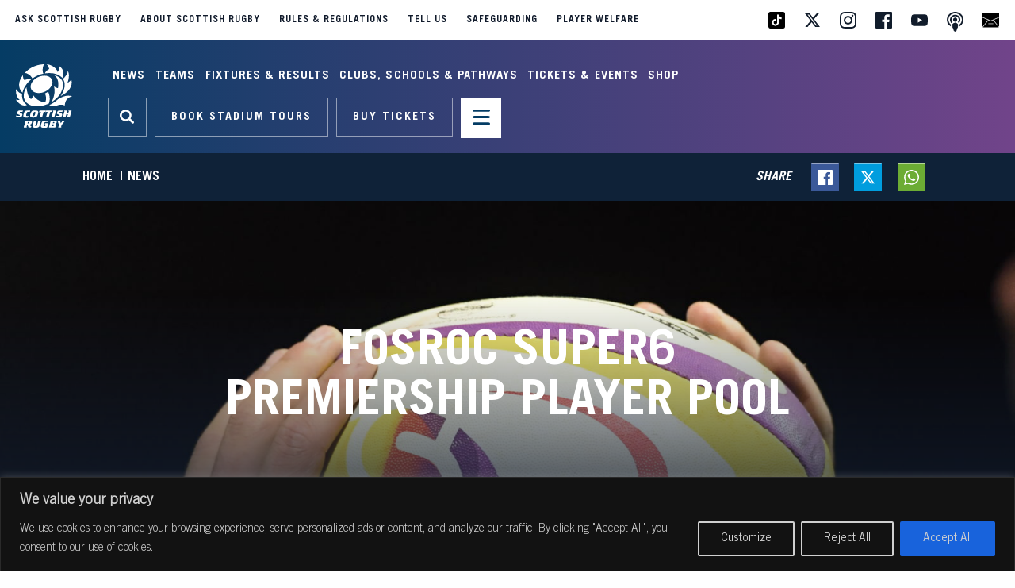

--- FILE ---
content_type: text/html; charset=UTF-8
request_url: https://scottishrugby.org/fosroc-super6-premiership-player-pool/?utm_source=Maileon&utm_medium=email&utm_campaign=Club+Comms+-+8+Nov+%28CG%29&utm_content=https%3A%2F%2Fscottishrugby.org%2Ffosroc-super6-premiership-player-pool%2F
body_size: 27031
content:
<!DOCTYPE html>
<html class="no-js" lang="en-US">

<head>
    <meta charset="UTF-8" />
    <meta name="viewport" content="width=device-width, initial-scale=1, maximum-scale=1" />
    <meta name="apple-mobile-web-app-capable" content="yes" />
    <meta http-equiv="x-ua-compatible" content="ie=edge">
    <meta name="theme-color" content="#053c64">
    <meta name="msapplication-navbutton-color" content="#053c64">
    <meta name="apple-mobile-web-app-status-bar-style" content="#053c64">
    <link rel="shortcut icon" href="https://scottishrugby.org/wp-content/themes/scottishrugby/favicon.ico" type="image/x-icon">
    <meta name='robots' content='index, follow, max-snippet:-1, max-image-preview:large, max-video-preview:-1' />
	<style>img:is([sizes="auto" i], [sizes^="auto," i]) { contain-intrinsic-size: 3000px 1500px }</style>
	
	<!-- This site is optimized with the Yoast SEO Premium plugin v26.2 (Yoast SEO v26.2) - https://yoast.com/wordpress/plugins/seo/ -->
	<title>FOSROC Super6 Premiership Player Pool - Scottish Rugby</title>
	<link rel="canonical" href="https://scottishrugby.org/fosroc-super6-premiership-player-pool/" />
	<meta property="og:locale" content="en_US" />
	<meta property="og:type" content="article" />
	<meta property="og:title" content="FOSROC Super6 Premiership Player Pool" />
	<meta property="og:description" content="Following the conclusion of the FOSROC Super6 on Sunday 30 October, and subject to the 2022 Super6/Premiership Player Pool, some identified FOSROC Super6 players are now permitted to play in the Tennent’s Premiership from Tuesday 1 November 2022 with their first opportunity to play coming this weekend in round 11 of the competition. The FOSROC Super6 Premiership Player Pool, in partnership with the Premiership Clubs, enables an important opportunity for players needing [&hellip;]" />
	<meta property="og:url" content="https://scottishrugby.org/fosroc-super6-premiership-player-pool/" />
	<meta property="og:site_name" content="Scottish Rugby" />
	<meta property="article:publisher" content="https://www.facebook.com/scottishrugby" />
	<meta property="article:published_time" content="2022-11-08T15:56:17+00:00" />
	<meta property="og:image" content="https://scottishrugby.org/wp-content/uploads/2022/11/20566390-1-scaled.jpg" />
	<meta property="og:image:width" content="2560" />
	<meta property="og:image:height" content="1702" />
	<meta property="og:image:type" content="image/jpeg" />
	<meta name="author" content="Sarah Bell" />
	<meta name="twitter:card" content="summary_large_image" />
	<meta name="twitter:creator" content="@Scotlandteam" />
	<meta name="twitter:site" content="@Scotlandteam" />
	<meta name="twitter:label1" content="Written by" />
	<meta name="twitter:data1" content="Sarah Bell" />
	<meta name="twitter:label2" content="Est. reading time" />
	<meta name="twitter:data2" content="1 minute" />
	<script type="application/ld+json" class="yoast-schema-graph">{"@context":"https://schema.org","@graph":[{"@type":"Article","@id":"https://scottishrugby.org/fosroc-super6-premiership-player-pool/#article","isPartOf":{"@id":"https://scottishrugby.org/fosroc-super6-premiership-player-pool/"},"author":{"name":"Sarah Bell","@id":"https://scottishrugby.org/#/schema/person/2a779ec5c300bd26d25ae87f91c445ec"},"headline":"FOSROC Super6 Premiership Player Pool","datePublished":"2022-11-08T15:56:17+00:00","mainEntityOfPage":{"@id":"https://scottishrugby.org/fosroc-super6-premiership-player-pool/"},"wordCount":193,"commentCount":0,"publisher":{"@id":"https://scottishrugby.org/#organization"},"image":{"@id":"https://scottishrugby.org/fosroc-super6-premiership-player-pool/#primaryimage"},"thumbnailUrl":"https://scottishrugby.org/wp-content/uploads/2022/11/20566390-1-scaled.jpg","articleSection":["FOSROC Super Series"],"inLanguage":"en-US","potentialAction":[{"@type":"CommentAction","name":"Comment","target":["https://scottishrugby.org/fosroc-super6-premiership-player-pool/#respond"]}]},{"@type":"WebPage","@id":"https://scottishrugby.org/fosroc-super6-premiership-player-pool/","url":"https://scottishrugby.org/fosroc-super6-premiership-player-pool/","name":"FOSROC Super6 Premiership Player Pool - Scottish Rugby","isPartOf":{"@id":"https://scottishrugby.org/#website"},"primaryImageOfPage":{"@id":"https://scottishrugby.org/fosroc-super6-premiership-player-pool/#primaryimage"},"image":{"@id":"https://scottishrugby.org/fosroc-super6-premiership-player-pool/#primaryimage"},"thumbnailUrl":"https://scottishrugby.org/wp-content/uploads/2022/11/20566390-1-scaled.jpg","datePublished":"2022-11-08T15:56:17+00:00","breadcrumb":{"@id":"https://scottishrugby.org/fosroc-super6-premiership-player-pool/#breadcrumb"},"inLanguage":"en-US","potentialAction":[{"@type":"ReadAction","target":["https://scottishrugby.org/fosroc-super6-premiership-player-pool/"]}]},{"@type":"ImageObject","inLanguage":"en-US","@id":"https://scottishrugby.org/fosroc-super6-premiership-player-pool/#primaryimage","url":"https://scottishrugby.org/wp-content/uploads/2022/11/20566390-1-scaled.jpg","contentUrl":"https://scottishrugby.org/wp-content/uploads/2022/11/20566390-1-scaled.jpg","width":2560,"height":1702,"caption":"EDINBURGH, SCOTLAND - SEPTEMBER 30: The match ball during a FOSROC Super6 match between Boroughmuir Bears and Stirling County at Meggetland, on September 30, 2022, in Edinburgh, Scotland. (Photo by Mark Scates / SNS Group)"},{"@type":"BreadcrumbList","@id":"https://scottishrugby.org/fosroc-super6-premiership-player-pool/#breadcrumb","itemListElement":[{"@type":"ListItem","position":1,"name":"Home","item":"https://scottishrugby.org/"},{"@type":"ListItem","position":2,"name":"News","item":"https://scottishrugby.org/news/"},{"@type":"ListItem","position":3,"name":"FOSROC Super6 Premiership Player Pool"}]},{"@type":"WebSite","@id":"https://scottishrugby.org/#website","url":"https://scottishrugby.org/","name":"Scottish Rugby","description":"Scottish Rugby is the governing body for rugby union in Scotland. Our role is to grow the game and inspire Scotland through rugby in line with our values of respect, leadership, achievement, engagement and enjoyment.","publisher":{"@id":"https://scottishrugby.org/#organization"},"potentialAction":[{"@type":"SearchAction","target":{"@type":"EntryPoint","urlTemplate":"https://scottishrugby.org/?s={search_term_string}"},"query-input":{"@type":"PropertyValueSpecification","valueRequired":true,"valueName":"search_term_string"}}],"inLanguage":"en-US"},{"@type":"Organization","@id":"https://scottishrugby.org/#organization","name":"Scottish Rugby","url":"https://scottishrugby.org/","logo":{"@type":"ImageObject","inLanguage":"en-US","@id":"https://scottishrugby.org/#/schema/logo/image/","url":"https://scottishrugby.org/wp-content/uploads/2022/11/Scottish-Rugby.png","contentUrl":"https://scottishrugby.org/wp-content/uploads/2022/11/Scottish-Rugby.png","width":1035,"height":1169,"caption":"Scottish Rugby"},"image":{"@id":"https://scottishrugby.org/#/schema/logo/image/"},"sameAs":["https://www.facebook.com/scottishrugby","https://x.com/Scotlandteam","https://www.tiktok.com/@scottishrugby?lang=en","https://www.instagram.com/scotlandteam/"]},{"@type":"Person","@id":"https://scottishrugby.org/#/schema/person/2a779ec5c300bd26d25ae87f91c445ec","name":"Sarah Bell","image":{"@type":"ImageObject","inLanguage":"en-US","@id":"https://scottishrugby.org/#/schema/person/image/","url":"https://secure.gravatar.com/avatar/71d60e4ef0eb464be778372bc8957d1f05a7fe8f13fb6730f84ff7d8f889b5f8?s=96&d=mm&r=g","contentUrl":"https://secure.gravatar.com/avatar/71d60e4ef0eb464be778372bc8957d1f05a7fe8f13fb6730f84ff7d8f889b5f8?s=96&d=mm&r=g","caption":"Sarah Bell"},"url":"https://scottishrugby.org/author/sarah-bell/"}]}</script>
	<!-- / Yoast SEO Premium plugin. -->


<style id='classic-theme-styles-inline-css' type='text/css'>
/*! This file is auto-generated */
.wp-block-button__link{color:#fff;background-color:#32373c;border-radius:9999px;box-shadow:none;text-decoration:none;padding:calc(.667em + 2px) calc(1.333em + 2px);font-size:1.125em}.wp-block-file__button{background:#32373c;color:#fff;text-decoration:none}
</style>
<style id='flip-block-card-style-inline-css' type='text/css'>
.wp-block-flip-block-card{height:var(--fbp-block-height);width:var(--fbp-block-width)}.wp-block-flip-block-card>.container .wp-block-flip-block-side{backface-visibility:hidden;inset:0;position:absolute}.wp-block-flip-block-card:not(.wp-block){perspective:var(--fbp-block-perspective)}.wp-block-flip-block-card:not(.wp-block)>.container{height:100%;position:relative;transform-style:preserve-3d;transition:transform .6s;width:100%}.wp-block-flip-block-card:not(.wp-block)>.container>.wp-block-flip-block-side{backface-visibility:hidden;inset:0;position:absolute;transform:translateZ(0)}.wp-block-flip-block-card:not(.wp-block)>.container>.wp-block-flip-block-side:first-of-type{z-index:2}.wp-block-flip-block-card:not(.wp-block)>.container>.wp-block-flip-block-side:nth-of-type(2){transform:rotateY(180deg);z-index:1}.wp-block-flip-block-card:not(.wp-block):focus .container,.wp-block-flip-block-card:not(.wp-block):hover .container{transform:rotateY(180deg)}

</style>
<style id='flip-block-side-style-inline-css' type='text/css'>
.wp-block-flip-block-side{display:flex;flex-direction:column;overflow:hidden}.wp-block-flip-block-side.is-vertically-aligned-top{justify-content:flex-start}.wp-block-flip-block-side.is-vertically-aligned-center{justify-content:center}.wp-block-flip-block-side.is-vertically-aligned-bottom{justify-content:flex-end}.wp-block-flip-block-side .wp-block-cover,.wp-block-flip-block-side .wp-block-cover-image{min-height:var(--fbp-block-height)}

</style>
<link rel='stylesheet' id='site-style-css' href='https://scottishrugby.org/wp-content/themes/scottishrugby/style.css?ver=1761573385' type='text/css' media='all' />
<link rel='stylesheet' id='custom-critical-css' href='https://scottishrugby.org/wp-content/themes/scottishrugby/assets/css/critical.css?ver=1761573394' type='text/css' media='all' />
<link rel='stylesheet' id='custom-app-css' href='https://scottishrugby.org/wp-content/themes/scottishrugby/assets/css/app.css?ver=1761573394' type='text/css' media='all' />
<link rel='stylesheet' id='custom-style-css' href='https://scottishrugby.org/wp-content/themes/scottishrugby/style-custom.css?ver=1761573385' type='text/css' media='all' />
<link rel='stylesheet' id='overwrite-style-css' href='https://scottishrugby.org/wp-content/themes/scottishrugby/style-overwrite.css?ver=1761573385' type='text/css' media='all' />
<link rel='stylesheet' id='owl-style-css' href='https://scottishrugby.org/wp-content/themes/scottishrugby/assets/vendors/owl.carousel.min.css?ver=1761573400' type='text/css' media='all' />
<link rel='stylesheet' id='fancybox-style-css' href='https://scottishrugby.org/wp-content/themes/scottishrugby/assets/vendors/jquery.fancybox.min.css?ver=1761573400' type='text/css' media='all' />
<script type="text/javascript" id="cookie-law-info-js-extra">
/* <![CDATA[ */
var _ckyConfig = {"_ipData":[],"_assetsURL":"https:\/\/scottishrugby.org\/wp-content\/plugins\/cookie-law-info\/lite\/frontend\/images\/","_publicURL":"https:\/\/scottishrugby.org","_expiry":"365","_categories":[{"name":"Necessary","slug":"necessary","isNecessary":true,"ccpaDoNotSell":true,"cookies":[],"active":true,"defaultConsent":{"gdpr":true,"ccpa":true}},{"name":"Functional","slug":"functional","isNecessary":false,"ccpaDoNotSell":true,"cookies":[],"active":true,"defaultConsent":{"gdpr":false,"ccpa":false}},{"name":"Analytics","slug":"analytics","isNecessary":false,"ccpaDoNotSell":true,"cookies":[],"active":true,"defaultConsent":{"gdpr":false,"ccpa":false}},{"name":"Performance","slug":"performance","isNecessary":false,"ccpaDoNotSell":true,"cookies":[],"active":true,"defaultConsent":{"gdpr":false,"ccpa":false}},{"name":"Advertisement","slug":"advertisement","isNecessary":false,"ccpaDoNotSell":true,"cookies":[],"active":true,"defaultConsent":{"gdpr":false,"ccpa":false}}],"_activeLaw":"gdpr","_rootDomain":"","_block":"1","_showBanner":"1","_bannerConfig":{"settings":{"type":"banner","preferenceCenterType":"popup","position":"bottom","applicableLaw":"gdpr"},"behaviours":{"reloadBannerOnAccept":false,"loadAnalyticsByDefault":false,"animations":{"onLoad":"animate","onHide":"sticky"}},"config":{"revisitConsent":{"status":true,"tag":"revisit-consent","position":"bottom-left","meta":{"url":"#"},"styles":{"background-color":"#0056A7"},"elements":{"title":{"type":"text","tag":"revisit-consent-title","status":true,"styles":{"color":"#0056a7"}}}},"preferenceCenter":{"toggle":{"status":true,"tag":"detail-category-toggle","type":"toggle","states":{"active":{"styles":{"background-color":"#1863DC"}},"inactive":{"styles":{"background-color":"#D0D5D2"}}}}},"categoryPreview":{"status":false,"toggle":{"status":true,"tag":"detail-category-preview-toggle","type":"toggle","states":{"active":{"styles":{"background-color":"#1863DC"}},"inactive":{"styles":{"background-color":"#D0D5D2"}}}}},"videoPlaceholder":{"status":true,"styles":{"background-color":"#000000","border-color":"#000000cc","color":"#ffffff"}},"readMore":{"status":false,"tag":"readmore-button","type":"link","meta":{"noFollow":true,"newTab":true},"styles":{"color":"#1863dc","background-color":"transparent","border-color":"transparent"}},"showMore":{"status":true,"tag":"show-desc-button","type":"button","styles":{"color":"#1863DC"}},"showLess":{"status":true,"tag":"hide-desc-button","type":"button","styles":{"color":"#1863DC"}},"alwaysActive":{"status":true,"tag":"always-active","styles":{"color":"#008000"}},"manualLinks":{"status":true,"tag":"manual-links","type":"link","styles":{"color":"#1863DC"}},"auditTable":{"status":true},"optOption":{"status":true,"toggle":{"status":true,"tag":"optout-option-toggle","type":"toggle","states":{"active":{"styles":{"background-color":"#1863dc"}},"inactive":{"styles":{"background-color":"#FFFFFF"}}}}}}},"_version":"3.3.6","_logConsent":"1","_tags":[{"tag":"accept-button","styles":{"color":"#d0d0d0","background-color":"#1863dc","border-color":"#1863dc"}},{"tag":"reject-button","styles":{"color":"#d0d0d0","background-color":"transparent","border-color":"#d0d0d0"}},{"tag":"settings-button","styles":{"color":"#d0d0d0","background-color":"transparent","border-color":"#d0d0d0"}},{"tag":"readmore-button","styles":{"color":"#1863dc","background-color":"transparent","border-color":"transparent"}},{"tag":"donotsell-button","styles":{"color":"#1863dc","background-color":"transparent","border-color":"transparent"}},{"tag":"show-desc-button","styles":{"color":"#1863DC"}},{"tag":"hide-desc-button","styles":{"color":"#1863DC"}},{"tag":"cky-always-active","styles":[]},{"tag":"cky-link","styles":[]},{"tag":"accept-button","styles":{"color":"#d0d0d0","background-color":"#1863dc","border-color":"#1863dc"}},{"tag":"revisit-consent","styles":{"background-color":"#0056A7"}}],"_shortCodes":[{"key":"cky_readmore","content":"<a href=\"#\" class=\"cky-policy\" aria-label=\"Read More\" target=\"_blank\" rel=\"noopener\" data-cky-tag=\"readmore-button\">Read More<\/a>","tag":"readmore-button","status":false,"attributes":{"rel":"nofollow","target":"_blank"}},{"key":"cky_show_desc","content":"<button class=\"cky-show-desc-btn\" data-cky-tag=\"show-desc-button\" aria-label=\"Show more\">Show more<\/button>","tag":"show-desc-button","status":true,"attributes":[]},{"key":"cky_hide_desc","content":"<button class=\"cky-show-desc-btn\" data-cky-tag=\"hide-desc-button\" aria-label=\"Show less\">Show less<\/button>","tag":"hide-desc-button","status":true,"attributes":[]},{"key":"cky_optout_show_desc","content":"[cky_optout_show_desc]","tag":"optout-show-desc-button","status":true,"attributes":[]},{"key":"cky_optout_hide_desc","content":"[cky_optout_hide_desc]","tag":"optout-hide-desc-button","status":true,"attributes":[]},{"key":"cky_category_toggle_label","content":"[cky_{{status}}_category_label] [cky_preference_{{category_slug}}_title]","tag":"","status":true,"attributes":[]},{"key":"cky_enable_category_label","content":"Enable","tag":"","status":true,"attributes":[]},{"key":"cky_disable_category_label","content":"Disable","tag":"","status":true,"attributes":[]},{"key":"cky_video_placeholder","content":"<div class=\"video-placeholder-normal\" data-cky-tag=\"video-placeholder\" id=\"[UNIQUEID]\"><p class=\"video-placeholder-text-normal\" data-cky-tag=\"placeholder-title\">Please accept the cookie consent<\/p><\/div>","tag":"","status":true,"attributes":[]},{"key":"cky_enable_optout_label","content":"Enable","tag":"","status":true,"attributes":[]},{"key":"cky_disable_optout_label","content":"Disable","tag":"","status":true,"attributes":[]},{"key":"cky_optout_toggle_label","content":"[cky_{{status}}_optout_label] [cky_optout_option_title]","tag":"","status":true,"attributes":[]},{"key":"cky_optout_option_title","content":"Do Not Sell or Share My Personal Information","tag":"","status":true,"attributes":[]},{"key":"cky_optout_close_label","content":"Close","tag":"","status":true,"attributes":[]},{"key":"cky_preference_close_label","content":"Close","tag":"","status":true,"attributes":[]}],"_rtl":"","_language":"en","_providersToBlock":[]};
var _ckyStyles = {"css":".cky-overlay{background: #000000; opacity: 0.4; position: fixed; top: 0; left: 0; width: 100%; height: 100%; z-index: 99999999;}.cky-hide{display: none;}.cky-btn-revisit-wrapper{display: flex; align-items: center; justify-content: center; background: #0056a7; width: 45px; height: 45px; border-radius: 50%; position: fixed; z-index: 999999; cursor: pointer;}.cky-revisit-bottom-left{bottom: 15px; left: 15px;}.cky-revisit-bottom-right{bottom: 15px; right: 15px;}.cky-btn-revisit-wrapper .cky-btn-revisit{display: flex; align-items: center; justify-content: center; background: none; border: none; cursor: pointer; position: relative; margin: 0; padding: 0;}.cky-btn-revisit-wrapper .cky-btn-revisit img{max-width: fit-content; margin: 0; height: 30px; width: 30px;}.cky-revisit-bottom-left:hover::before{content: attr(data-tooltip); position: absolute; background: #4e4b66; color: #ffffff; left: calc(100% + 7px); font-size: 12px; line-height: 16px; width: max-content; padding: 4px 8px; border-radius: 4px;}.cky-revisit-bottom-left:hover::after{position: absolute; content: \"\"; border: 5px solid transparent; left: calc(100% + 2px); border-left-width: 0; border-right-color: #4e4b66;}.cky-revisit-bottom-right:hover::before{content: attr(data-tooltip); position: absolute; background: #4e4b66; color: #ffffff; right: calc(100% + 7px); font-size: 12px; line-height: 16px; width: max-content; padding: 4px 8px; border-radius: 4px;}.cky-revisit-bottom-right:hover::after{position: absolute; content: \"\"; border: 5px solid transparent; right: calc(100% + 2px); border-right-width: 0; border-left-color: #4e4b66;}.cky-revisit-hide{display: none;}.cky-consent-container{position: fixed; width: 100%; box-sizing: border-box; z-index: 9999999;}.cky-consent-container .cky-consent-bar{background: #ffffff; border: 1px solid; padding: 16.5px 24px; box-shadow: 0 -1px 10px 0 #acabab4d;}.cky-banner-bottom{bottom: 0; left: 0;}.cky-banner-top{top: 0; left: 0;}.cky-custom-brand-logo-wrapper .cky-custom-brand-logo{width: 100px; height: auto; margin: 0 0 12px 0;}.cky-notice .cky-title{color: #212121; font-weight: 700; font-size: 18px; line-height: 24px; margin: 0 0 12px 0;}.cky-notice-group{display: flex; justify-content: space-between; align-items: center; font-size: 14px; line-height: 24px; font-weight: 400;}.cky-notice-des *,.cky-preference-content-wrapper *,.cky-accordion-header-des *,.cky-gpc-wrapper .cky-gpc-desc *{font-size: 14px;}.cky-notice-des{color: #212121; font-size: 14px; line-height: 24px; font-weight: 400;}.cky-notice-des img{height: 25px; width: 25px;}.cky-consent-bar .cky-notice-des p,.cky-gpc-wrapper .cky-gpc-desc p,.cky-preference-body-wrapper .cky-preference-content-wrapper p,.cky-accordion-header-wrapper .cky-accordion-header-des p,.cky-cookie-des-table li div:last-child p{color: inherit; margin-top: 0; overflow-wrap: break-word;}.cky-notice-des P:last-child,.cky-preference-content-wrapper p:last-child,.cky-cookie-des-table li div:last-child p:last-child,.cky-gpc-wrapper .cky-gpc-desc p:last-child{margin-bottom: 0;}.cky-notice-des a.cky-policy,.cky-notice-des button.cky-policy{font-size: 14px; color: #1863dc; white-space: nowrap; cursor: pointer; background: transparent; border: 1px solid; text-decoration: underline;}.cky-notice-des button.cky-policy{padding: 0;}.cky-notice-des a.cky-policy:focus-visible,.cky-notice-des button.cky-policy:focus-visible,.cky-preference-content-wrapper .cky-show-desc-btn:focus-visible,.cky-accordion-header .cky-accordion-btn:focus-visible,.cky-preference-header .cky-btn-close:focus-visible,.cky-switch input[type=\"checkbox\"]:focus-visible,.cky-footer-wrapper a:focus-visible,.cky-btn:focus-visible{outline: 2px solid #1863dc; outline-offset: 2px;}.cky-btn:focus:not(:focus-visible),.cky-accordion-header .cky-accordion-btn:focus:not(:focus-visible),.cky-preference-content-wrapper .cky-show-desc-btn:focus:not(:focus-visible),.cky-btn-revisit-wrapper .cky-btn-revisit:focus:not(:focus-visible),.cky-preference-header .cky-btn-close:focus:not(:focus-visible),.cky-consent-bar .cky-banner-btn-close:focus:not(:focus-visible){outline: 0;}button.cky-show-desc-btn:not(:hover):not(:active){color: #1863dc; background: transparent;}button.cky-accordion-btn:not(:hover):not(:active),button.cky-banner-btn-close:not(:hover):not(:active),button.cky-btn-close:not(:hover):not(:active),button.cky-btn-revisit:not(:hover):not(:active){background: transparent;}.cky-consent-bar button:hover,.cky-modal.cky-modal-open button:hover,.cky-consent-bar button:focus,.cky-modal.cky-modal-open button:focus{text-decoration: none;}.cky-notice-btn-wrapper{display: flex; justify-content: center; align-items: center; margin-left: 15px;}.cky-notice-btn-wrapper .cky-btn{text-shadow: none; box-shadow: none;}.cky-btn{font-size: 14px; font-family: inherit; line-height: 24px; padding: 8px 27px; font-weight: 500; margin: 0 8px 0 0; border-radius: 2px; white-space: nowrap; cursor: pointer; text-align: center; text-transform: none; min-height: 0;}.cky-btn:hover{opacity: 0.8;}.cky-btn-customize{color: #1863dc; background: transparent; border: 2px solid #1863dc;}.cky-btn-reject{color: #1863dc; background: transparent; border: 2px solid #1863dc;}.cky-btn-accept{background: #1863dc; color: #ffffff; border: 2px solid #1863dc;}.cky-btn:last-child{margin-right: 0;}@media (max-width: 768px){.cky-notice-group{display: block;}.cky-notice-btn-wrapper{margin-left: 0;}.cky-notice-btn-wrapper .cky-btn{flex: auto; max-width: 100%; margin-top: 10px; white-space: unset;}}@media (max-width: 576px){.cky-notice-btn-wrapper{flex-direction: column;}.cky-custom-brand-logo-wrapper, .cky-notice .cky-title, .cky-notice-des, .cky-notice-btn-wrapper{padding: 0 28px;}.cky-consent-container .cky-consent-bar{padding: 16.5px 0;}.cky-notice-des{max-height: 40vh; overflow-y: scroll;}.cky-notice-btn-wrapper .cky-btn{width: 100%; padding: 8px; margin-right: 0;}.cky-notice-btn-wrapper .cky-btn-accept{order: 1;}.cky-notice-btn-wrapper .cky-btn-reject{order: 3;}.cky-notice-btn-wrapper .cky-btn-customize{order: 2;}}@media (max-width: 425px){.cky-custom-brand-logo-wrapper, .cky-notice .cky-title, .cky-notice-des, .cky-notice-btn-wrapper{padding: 0 24px;}.cky-notice-btn-wrapper{flex-direction: column;}.cky-btn{width: 100%; margin: 10px 0 0 0;}.cky-notice-btn-wrapper .cky-btn-customize{order: 2;}.cky-notice-btn-wrapper .cky-btn-reject{order: 3;}.cky-notice-btn-wrapper .cky-btn-accept{order: 1; margin-top: 16px;}}@media (max-width: 352px){.cky-notice .cky-title{font-size: 16px;}.cky-notice-des *{font-size: 12px;}.cky-notice-des, .cky-btn{font-size: 12px;}}.cky-modal.cky-modal-open{display: flex; visibility: visible; -webkit-transform: translate(-50%, -50%); -moz-transform: translate(-50%, -50%); -ms-transform: translate(-50%, -50%); -o-transform: translate(-50%, -50%); transform: translate(-50%, -50%); top: 50%; left: 50%; transition: all 1s ease;}.cky-modal{box-shadow: 0 32px 68px rgba(0, 0, 0, 0.3); margin: 0 auto; position: fixed; max-width: 100%; background: #ffffff; top: 50%; box-sizing: border-box; border-radius: 6px; z-index: 999999999; color: #212121; -webkit-transform: translate(-50%, 100%); -moz-transform: translate(-50%, 100%); -ms-transform: translate(-50%, 100%); -o-transform: translate(-50%, 100%); transform: translate(-50%, 100%); visibility: hidden; transition: all 0s ease;}.cky-preference-center{max-height: 79vh; overflow: hidden; width: 845px; overflow: hidden; flex: 1 1 0; display: flex; flex-direction: column; border-radius: 6px;}.cky-preference-header{display: flex; align-items: center; justify-content: space-between; padding: 22px 24px; border-bottom: 1px solid;}.cky-preference-header .cky-preference-title{font-size: 18px; font-weight: 700; line-height: 24px;}.cky-preference-header .cky-btn-close{margin: 0; cursor: pointer; vertical-align: middle; padding: 0; background: none; border: none; width: auto; height: auto; min-height: 0; line-height: 0; text-shadow: none; box-shadow: none;}.cky-preference-header .cky-btn-close img{margin: 0; height: 10px; width: 10px;}.cky-preference-body-wrapper{padding: 0 24px; flex: 1; overflow: auto; box-sizing: border-box;}.cky-preference-content-wrapper,.cky-gpc-wrapper .cky-gpc-desc{font-size: 14px; line-height: 24px; font-weight: 400; padding: 12px 0;}.cky-preference-content-wrapper{border-bottom: 1px solid;}.cky-preference-content-wrapper img{height: 25px; width: 25px;}.cky-preference-content-wrapper .cky-show-desc-btn{font-size: 14px; font-family: inherit; color: #1863dc; text-decoration: none; line-height: 24px; padding: 0; margin: 0; white-space: nowrap; cursor: pointer; background: transparent; border-color: transparent; text-transform: none; min-height: 0; text-shadow: none; box-shadow: none;}.cky-accordion-wrapper{margin-bottom: 10px;}.cky-accordion{border-bottom: 1px solid;}.cky-accordion:last-child{border-bottom: none;}.cky-accordion .cky-accordion-item{display: flex; margin-top: 10px;}.cky-accordion .cky-accordion-body{display: none;}.cky-accordion.cky-accordion-active .cky-accordion-body{display: block; padding: 0 22px; margin-bottom: 16px;}.cky-accordion-header-wrapper{cursor: pointer; width: 100%;}.cky-accordion-item .cky-accordion-header{display: flex; justify-content: space-between; align-items: center;}.cky-accordion-header .cky-accordion-btn{font-size: 16px; font-family: inherit; color: #212121; line-height: 24px; background: none; border: none; font-weight: 700; padding: 0; margin: 0; cursor: pointer; text-transform: none; min-height: 0; text-shadow: none; box-shadow: none;}.cky-accordion-header .cky-always-active{color: #008000; font-weight: 600; line-height: 24px; font-size: 14px;}.cky-accordion-header-des{font-size: 14px; line-height: 24px; margin: 10px 0 16px 0;}.cky-accordion-chevron{margin-right: 22px; position: relative; cursor: pointer;}.cky-accordion-chevron-hide{display: none;}.cky-accordion .cky-accordion-chevron i::before{content: \"\"; position: absolute; border-right: 1.4px solid; border-bottom: 1.4px solid; border-color: inherit; height: 6px; width: 6px; -webkit-transform: rotate(-45deg); -moz-transform: rotate(-45deg); -ms-transform: rotate(-45deg); -o-transform: rotate(-45deg); transform: rotate(-45deg); transition: all 0.2s ease-in-out; top: 8px;}.cky-accordion.cky-accordion-active .cky-accordion-chevron i::before{-webkit-transform: rotate(45deg); -moz-transform: rotate(45deg); -ms-transform: rotate(45deg); -o-transform: rotate(45deg); transform: rotate(45deg);}.cky-audit-table{background: #f4f4f4; border-radius: 6px;}.cky-audit-table .cky-empty-cookies-text{color: inherit; font-size: 12px; line-height: 24px; margin: 0; padding: 10px;}.cky-audit-table .cky-cookie-des-table{font-size: 12px; line-height: 24px; font-weight: normal; padding: 15px 10px; border-bottom: 1px solid; border-bottom-color: inherit; margin: 0;}.cky-audit-table .cky-cookie-des-table:last-child{border-bottom: none;}.cky-audit-table .cky-cookie-des-table li{list-style-type: none; display: flex; padding: 3px 0;}.cky-audit-table .cky-cookie-des-table li:first-child{padding-top: 0;}.cky-cookie-des-table li div:first-child{width: 100px; font-weight: 600; word-break: break-word; word-wrap: break-word;}.cky-cookie-des-table li div:last-child{flex: 1; word-break: break-word; word-wrap: break-word; margin-left: 8px;}.cky-footer-shadow{display: block; width: 100%; height: 40px; background: linear-gradient(180deg, rgba(255, 255, 255, 0) 0%, #ffffff 100%); position: absolute; bottom: calc(100% - 1px);}.cky-footer-wrapper{position: relative;}.cky-prefrence-btn-wrapper{display: flex; flex-wrap: wrap; align-items: center; justify-content: center; padding: 22px 24px; border-top: 1px solid;}.cky-prefrence-btn-wrapper .cky-btn{flex: auto; max-width: 100%; text-shadow: none; box-shadow: none;}.cky-btn-preferences{color: #1863dc; background: transparent; border: 2px solid #1863dc;}.cky-preference-header,.cky-preference-body-wrapper,.cky-preference-content-wrapper,.cky-accordion-wrapper,.cky-accordion,.cky-accordion-wrapper,.cky-footer-wrapper,.cky-prefrence-btn-wrapper{border-color: inherit;}@media (max-width: 845px){.cky-modal{max-width: calc(100% - 16px);}}@media (max-width: 576px){.cky-modal{max-width: 100%;}.cky-preference-center{max-height: 100vh;}.cky-prefrence-btn-wrapper{flex-direction: column;}.cky-accordion.cky-accordion-active .cky-accordion-body{padding-right: 0;}.cky-prefrence-btn-wrapper .cky-btn{width: 100%; margin: 10px 0 0 0;}.cky-prefrence-btn-wrapper .cky-btn-reject{order: 3;}.cky-prefrence-btn-wrapper .cky-btn-accept{order: 1; margin-top: 0;}.cky-prefrence-btn-wrapper .cky-btn-preferences{order: 2;}}@media (max-width: 425px){.cky-accordion-chevron{margin-right: 15px;}.cky-notice-btn-wrapper{margin-top: 0;}.cky-accordion.cky-accordion-active .cky-accordion-body{padding: 0 15px;}}@media (max-width: 352px){.cky-preference-header .cky-preference-title{font-size: 16px;}.cky-preference-header{padding: 16px 24px;}.cky-preference-content-wrapper *, .cky-accordion-header-des *{font-size: 12px;}.cky-preference-content-wrapper, .cky-preference-content-wrapper .cky-show-more, .cky-accordion-header .cky-always-active, .cky-accordion-header-des, .cky-preference-content-wrapper .cky-show-desc-btn, .cky-notice-des a.cky-policy{font-size: 12px;}.cky-accordion-header .cky-accordion-btn{font-size: 14px;}}.cky-switch{display: flex;}.cky-switch input[type=\"checkbox\"]{position: relative; width: 44px; height: 24px; margin: 0; background: #d0d5d2; -webkit-appearance: none; border-radius: 50px; cursor: pointer; outline: 0; border: none; top: 0;}.cky-switch input[type=\"checkbox\"]:checked{background: #1863dc;}.cky-switch input[type=\"checkbox\"]:before{position: absolute; content: \"\"; height: 20px; width: 20px; left: 2px; bottom: 2px; border-radius: 50%; background-color: white; -webkit-transition: 0.4s; transition: 0.4s; margin: 0;}.cky-switch input[type=\"checkbox\"]:after{display: none;}.cky-switch input[type=\"checkbox\"]:checked:before{-webkit-transform: translateX(20px); -ms-transform: translateX(20px); transform: translateX(20px);}@media (max-width: 425px){.cky-switch input[type=\"checkbox\"]{width: 38px; height: 21px;}.cky-switch input[type=\"checkbox\"]:before{height: 17px; width: 17px;}.cky-switch input[type=\"checkbox\"]:checked:before{-webkit-transform: translateX(17px); -ms-transform: translateX(17px); transform: translateX(17px);}}.cky-consent-bar .cky-banner-btn-close{position: absolute; right: 9px; top: 5px; background: none; border: none; cursor: pointer; padding: 0; margin: 0; min-height: 0; line-height: 0; height: auto; width: auto; text-shadow: none; box-shadow: none;}.cky-consent-bar .cky-banner-btn-close img{height: 9px; width: 9px; margin: 0;}.cky-notice-btn-wrapper .cky-btn-do-not-sell{font-size: 14px; line-height: 24px; padding: 6px 0; margin: 0; font-weight: 500; background: none; border-radius: 2px; border: none; cursor: pointer; text-align: left; color: #1863dc; background: transparent; border-color: transparent; box-shadow: none; text-shadow: none;}.cky-consent-bar .cky-banner-btn-close:focus-visible,.cky-notice-btn-wrapper .cky-btn-do-not-sell:focus-visible,.cky-opt-out-btn-wrapper .cky-btn:focus-visible,.cky-opt-out-checkbox-wrapper input[type=\"checkbox\"].cky-opt-out-checkbox:focus-visible{outline: 2px solid #1863dc; outline-offset: 2px;}@media (max-width: 768px){.cky-notice-btn-wrapper{margin-left: 0; margin-top: 10px; justify-content: left;}.cky-notice-btn-wrapper .cky-btn-do-not-sell{padding: 0;}}@media (max-width: 352px){.cky-notice-btn-wrapper .cky-btn-do-not-sell, .cky-notice-des a.cky-policy{font-size: 12px;}}.cky-opt-out-wrapper{padding: 12px 0;}.cky-opt-out-wrapper .cky-opt-out-checkbox-wrapper{display: flex; align-items: center;}.cky-opt-out-checkbox-wrapper .cky-opt-out-checkbox-label{font-size: 16px; font-weight: 700; line-height: 24px; margin: 0 0 0 12px; cursor: pointer;}.cky-opt-out-checkbox-wrapper input[type=\"checkbox\"].cky-opt-out-checkbox{background-color: #ffffff; border: 1px solid black; width: 20px; height: 18.5px; margin: 0; -webkit-appearance: none; position: relative; display: flex; align-items: center; justify-content: center; border-radius: 2px; cursor: pointer;}.cky-opt-out-checkbox-wrapper input[type=\"checkbox\"].cky-opt-out-checkbox:checked{background-color: #1863dc; border: none;}.cky-opt-out-checkbox-wrapper input[type=\"checkbox\"].cky-opt-out-checkbox:checked::after{left: 6px; bottom: 4px; width: 7px; height: 13px; border: solid #ffffff; border-width: 0 3px 3px 0; border-radius: 2px; -webkit-transform: rotate(45deg); -ms-transform: rotate(45deg); transform: rotate(45deg); content: \"\"; position: absolute; box-sizing: border-box;}.cky-opt-out-checkbox-wrapper.cky-disabled .cky-opt-out-checkbox-label,.cky-opt-out-checkbox-wrapper.cky-disabled input[type=\"checkbox\"].cky-opt-out-checkbox{cursor: no-drop;}.cky-gpc-wrapper{margin: 0 0 0 32px;}.cky-footer-wrapper .cky-opt-out-btn-wrapper{display: flex; flex-wrap: wrap; align-items: center; justify-content: center; padding: 22px 24px;}.cky-opt-out-btn-wrapper .cky-btn{flex: auto; max-width: 100%; text-shadow: none; box-shadow: none;}.cky-opt-out-btn-wrapper .cky-btn-cancel{border: 1px solid #dedfe0; background: transparent; color: #858585;}.cky-opt-out-btn-wrapper .cky-btn-confirm{background: #1863dc; color: #ffffff; border: 1px solid #1863dc;}@media (max-width: 352px){.cky-opt-out-checkbox-wrapper .cky-opt-out-checkbox-label{font-size: 14px;}.cky-gpc-wrapper .cky-gpc-desc, .cky-gpc-wrapper .cky-gpc-desc *{font-size: 12px;}.cky-opt-out-checkbox-wrapper input[type=\"checkbox\"].cky-opt-out-checkbox{width: 16px; height: 16px;}.cky-opt-out-checkbox-wrapper input[type=\"checkbox\"].cky-opt-out-checkbox:checked::after{left: 5px; bottom: 4px; width: 3px; height: 9px;}.cky-gpc-wrapper{margin: 0 0 0 28px;}}.video-placeholder-youtube{background-size: 100% 100%; background-position: center; background-repeat: no-repeat; background-color: #b2b0b059; position: relative; display: flex; align-items: center; justify-content: center; max-width: 100%;}.video-placeholder-text-youtube{text-align: center; align-items: center; padding: 10px 16px; background-color: #000000cc; color: #ffffff; border: 1px solid; border-radius: 2px; cursor: pointer;}.video-placeholder-normal{background-image: url(\"\/wp-content\/plugins\/cookie-law-info\/lite\/frontend\/images\/placeholder.svg\"); background-size: 80px; background-position: center; background-repeat: no-repeat; background-color: #b2b0b059; position: relative; display: flex; align-items: flex-end; justify-content: center; max-width: 100%;}.video-placeholder-text-normal{align-items: center; padding: 10px 16px; text-align: center; border: 1px solid; border-radius: 2px; cursor: pointer;}.cky-rtl{direction: rtl; text-align: right;}.cky-rtl .cky-banner-btn-close{left: 9px; right: auto;}.cky-rtl .cky-notice-btn-wrapper .cky-btn:last-child{margin-right: 8px;}.cky-rtl .cky-notice-btn-wrapper .cky-btn:first-child{margin-right: 0;}.cky-rtl .cky-notice-btn-wrapper{margin-left: 0; margin-right: 15px;}.cky-rtl .cky-prefrence-btn-wrapper .cky-btn{margin-right: 8px;}.cky-rtl .cky-prefrence-btn-wrapper .cky-btn:first-child{margin-right: 0;}.cky-rtl .cky-accordion .cky-accordion-chevron i::before{border: none; border-left: 1.4px solid; border-top: 1.4px solid; left: 12px;}.cky-rtl .cky-accordion.cky-accordion-active .cky-accordion-chevron i::before{-webkit-transform: rotate(-135deg); -moz-transform: rotate(-135deg); -ms-transform: rotate(-135deg); -o-transform: rotate(-135deg); transform: rotate(-135deg);}@media (max-width: 768px){.cky-rtl .cky-notice-btn-wrapper{margin-right: 0;}}@media (max-width: 576px){.cky-rtl .cky-notice-btn-wrapper .cky-btn:last-child{margin-right: 0;}.cky-rtl .cky-prefrence-btn-wrapper .cky-btn{margin-right: 0;}.cky-rtl .cky-accordion.cky-accordion-active .cky-accordion-body{padding: 0 22px 0 0;}}@media (max-width: 425px){.cky-rtl .cky-accordion.cky-accordion-active .cky-accordion-body{padding: 0 15px 0 0;}}.cky-rtl .cky-opt-out-btn-wrapper .cky-btn{margin-right: 12px;}.cky-rtl .cky-opt-out-btn-wrapper .cky-btn:first-child{margin-right: 0;}.cky-rtl .cky-opt-out-checkbox-wrapper .cky-opt-out-checkbox-label{margin: 0 12px 0 0;}"};
/* ]]> */
</script>
<script type="text/javascript" src="https://scottishrugby.org/wp-content/plugins/cookie-law-info/lite/frontend/js/script.min.js?ver=3.3.6" id="cookie-law-info-js"></script>
<script type="text/javascript" src="https://scottishrugby.org/wp-includes/js/jquery/jquery.min.js?ver=3.7.1" id="jquery-core-js"></script>
<script type="text/javascript" src="https://scottishrugby.org/wp-includes/js/jquery/jquery-migrate.min.js?ver=3.4.1" id="jquery-migrate-js"></script>
<link rel='shortlink' href='https://scottishrugby.org/?p=2985' />
<style id="cky-style-inline">[data-cky-tag]{visibility:hidden;}</style>		<style type="text/css" id="wp-custom-css">
			.countdown-matchday .match-score-wrap, .matchday-banner__central {width:100%; display:block;}
.countdown-matchday .match-score-divider { display:inline-block;  position:relative; top:-30px;}		</style>
		    <!-- Google tag (gtag.js) -->
    <script async src="https://www.googletagmanager.com/gtag/js?id=UA-13216905-1"></script>
    <script>
        window.dataLayer = window.dataLayer || [];

        function gtag() {
            dataLayer.push(arguments);
        }
        gtag('js', new Date());
        gtag('config', 'UA-13216905-1');
    </script>
</head>

<body class="wp-singular post-template-default single single-post postid-2985 single-format-standard wp-theme-scottishrugby t2 p0 id1 locale-en-us">
    <div class="svg-container">
        <svg xmlns="http://www.w3.org/2000/svg" style="width:0; height:0; visibility:hidden;">
            <symbol id="try" viewBox="0 0 370.9 283.5">
                <path fill="none" d="M267.8,23.8c-8.2-1.2-16.8-1.8-25.5-1.8c-32.1,0-66.9,7.9-100.5,23.1C99.1,64.4,63.9,93,42.5,125.6
            c-14.6,22.4-21.4,44.7-19.8,64.7c6.1-39.5,56.7-89.1,128.5-121.6c54.2-24.5,107.8-33.5,145.3-27.1C262.6,38.5,216,48.2,169,70.4
            C88.5,108.5,37.2,169,54.5,205.5c17.3,36.6,96.6,35.4,177.1-2.7c58.8-27.8,102-67.6,114.3-101.3c-9.7,38.5-59,85-127.4,116
            c-69.7,31.5-138.4,37.3-173.1,18c13.9,12.3,33.6,20.7,57.7,24.1c38.6,5.5,83.3-2,126-21.3c42.7-19.3,77.9-47.9,99.2-80.5
            c20.4-31.2,25.4-62.1,14.1-87.1C331.1,45.8,304.6,29.1,267.8,23.8z M109.9,216.5c-5.3,1.5-11,1.5-16.4,0.2
            c-5.4-1.3-10.4-4-14.4-7.8c-4-3.7-6.9-8.5-7.9-13.7c4.2,3.3,8,6,12,8.1c4,2.2,8.1,3.7,12.4,4.8c4.3,1.1,8.7,1.6,13.2,1.5
            c4.6,0,9.2-0.6,14.4-1.6C120,212.2,115.2,215,109.9,216.5z"></path>
                <path fill="#A1CEE9" d="M95.7,208.1c-4.3-1.1-8.4-2.7-12.4-4.8c-4-2.1-7.9-4.9-12-8.1c1,5.2,3.9,10,7.9,13.7c4,3.7,9,6.5,14.4,7.8
                c5.4,1.3,11.1,1.3,16.4-0.2c5.3-1.5,10.1-4.3,13.4-8.5c-5.2,1-9.9,1.6-14.4,1.6C104.3,209.6,99.9,209.1,95.7,208.1z"></path>
                <path fill="#00527E" d="M361.2,62.3c-14.3-31.6-46.5-52.6-90.5-58.9c-42.4-6.1-91.2,2.1-137.4,22.9c-46.2,20.9-84.6,52.1-108,88
                C0.9,151.6-4.7,189.5,9.6,221.2c14.3,31.6,46.5,52.6,90.5,58.9c9.2,1.3,18.6,2,28.3,2c35.1,0,72.9-8.5,109.1-24.9
                c46.2-20.9,84.6-52.1,108-88C370,131.9,375.5,93.9,361.2,62.3z M328.3,157.9c-21.3,32.6-56.6,61.2-99.2,80.5
                c-42.7,19.3-87.4,26.9-126,21.3c-24.1-3.5-43.8-11.8-57.7-24.1c34.8,19.4,103.4,13.5,173.1-18c68.4-30.9,117.7-77.5,127.4-116
                c-12.3,33.7-55.5,73.4-114.3,101.3c-80.5,38.1-159.8,39.3-177.1,2.7C37.2,169,88.5,108.5,169,70.4c47-22.2,93.5-31.9,127.6-28.8
                c-37.5-6.3-91.1,2.6-145.3,27.1C79.5,101.2,28.8,150.8,22.8,190.3c-1.6-20,5.1-42.3,19.8-64.7C63.9,93,99.1,64.4,141.8,45.1
                c33.6-15.2,68.4-23.1,100.5-23.1c8.7,0,17.2,0.6,25.5,1.8c36.9,5.3,63.4,22,74.7,47C353.7,95.8,348.7,126.7,328.3,157.9z"></path>
            </symbol>
            <symbol id="posts" viewBox="0 0 238.1 283.5">
                <g>
                    <rect x="54.3" y="118" fill="none" width="129.6" height="8.8"></rect>
                    <path fill="none" d="M18.1,265.2h24.8v-93.6H18.1V265.2z M24.3,179.3h4.8v76.3h-2.4h-2.4V179.3z"></path>
                    <rect x="201.9" y="18.3" fill="none" width="11.5" height="136.4"></rect>
                    <rect x="24.7" y="18.3" fill="none" width="11.5" height="136.4"></rect>
                    <path fill="none" d="M195.2,265.2H220v-93.6h-24.8V265.2z M201,179.3h4.8v76.3h-2.4H201V179.3z"></path>
                    <path fill="#00527E" d="M230.3,154.7V1.4H185v99.7H53.1V1.4H7.8v153.3H1.2V282h58.6V154.7h-6.6v-11H185v11h-6.6V282h58.6V154.7H230.3z
                    M24.7,18.3h11.5v136.4H24.7V18.3z M42.9,265.2H18.1v-93.6h24.8V265.2z M183.8,126.8H54.3V118h129.6V126.8z M201.9,18.3h11.5v136.4
                    h-11.5V18.3z M220,265.2h-24.8v-93.6H220V265.2z"></path>
                    <polygon fill="#A1CEE9" points="29.1,255.5 29.1,179.3 24.3,179.3 24.3,255.5 26.7,255.5 	"></polygon>
                    <polygon fill="#A1CEE9" points="205.8,255.5 205.8,179.3 201,179.3 201,255.5 203.4,255.5 	"></polygon>
                </g>
            </symbol>
            <symbol id="sub" viewBox="0 0 395.1 283.5">
                <g>
                    <path fill="none" d="M229.1,212.5l-29.3-1.5l25.3-14.9c65.1-38.2,61.7-84.6,58.1-100.6h-46.7l58.9-63.3l-50.9-9.7
                c-6.4,24-35.2,24-46.9,24s-40.6,0-46.9-24l-101.6,19l13.4,60l16.6-4c0.1-0.1,0.3-0.3,0.4-0.4c34.8-34,84.4-31.9,86.5-31.7l29.3,1.5
                L170,81.7c-65.1,38.2-61.7,84.6-58.1,100.6h46.7l-49.4,53.1v29H287v-64c-23.5,11-46.5,12.1-54.7,12.1
                C230.4,212.5,229.4,212.5,229.1,212.5z M179.3,174.9h-17.7v-55.5h-11.2v-12.5l2-0.4c8.7-1.7,10.7-4.4,13.5-8
                c0.3-0.4,0.6-0.8,0.9-1.2l0.8-1h11.7V174.9z M190.3,148.3V124c0-17.3,10-27.6,26.8-27.6s26.8,10.3,26.8,27.6v24.3
                c0,17.3-10,27.6-26.8,27.6S190.3,165.6,190.3,148.3z"></path>
                    <path fill="none" d="M225.6,146.8v-21.3c0-11.7-3.7-12.7-8.5-12.7s-8.5,0.9-8.5,12.7v21.3c0,11.7,3.7,12.7,8.5,12.7
                C221.9,159.4,225.6,158.5,225.6,146.8z"></path>
                    <polygon fill:none="" points="343.4,41.3 343,41.2 343.3,41.6 	"></polygon>
                    <path fill="#FFFFFF" d="M99.2,200l-2.2-5.6c-0.3-0.8-7.4-19.2-2.7-44.4c5-26.6,20.4-47.3,37.8-62.7C119,91,104,97.6,91.7,109.8
                c-18.8,18.5-27.8,45.7-26.7,81.1l0.3,9.1h-23L80,240.8l38.1-40.9H99.2V200z"></path>
                    <path fill="#FFFFFF" d="M277,77.8h18.9l2.2,5.6c0.3,0.8,7.4,19.2,2.7,44.4c-5,26.6-20.4,47.3-37.8,62.7c13.2-3.7,28.2-10.3,40.5-22.5
                c18.8-18.5,27.8-45.7,26.7-81.1l-0.3-9.1h23L315,37L277,77.8z"></path>
                    <path fill="#004A7A" d="M357.1,56.5l9-28.8l-43.2-8.2l-7.8-8.4l-5.5,5.9L228.2,1.4V12c0,9.2-2.3,16.8-30.6,16.8S167,21.2,167,12.1V1.4
                L27.9,27.5l21.3,95.4l13.1-3.2c-9.6,17.3-14.6,38.2-15,62.6H2l78,84.4l11.6-12.4V282h213v-92c3.8-2.8,7.5-5.8,11.1-9.3
                c20.8-20.4,31.6-49,32.2-85.3h45.3L357.1,56.5z M343.4,41.3l-0.1,0.3l-0.3-0.4L343.4,41.3z M286.9,264.4H109.2v-29l49.4-53.1h-46.7
                c-3.5-16-7-62.4,58.1-100.6l25.3-14.9L166,65.3c-2.1-0.1-51.7-2.3-86.5,31.7c-0.1,0.1-0.3,0.3-0.4,0.4l-16.6,4l-13.4-60l101.6-19.1
                c6.4,24,35.2,24,46.9,24c11.7,0,40.5,0,46.9-24l50.9,9.7l-58.9,63.3h46.7c3.5,16,7,62.4-58.1,100.6l-25.3,14.9l29.3,1.5
                c0.3,0,1.3,0.1,3.1,0.1c8.2,0,31.3-1.1,54.7-12.1L286.9,264.4L286.9,264.4z"></path>
                    <path fill="#B0D4EE" d="M166.8,97.3c-0.3,0.4-0.6,0.8-0.9,1.2c-2.7,3.6-4.7,6.3-13.5,8l-2,0.4v12.5h11.2v55.5h17.7V96.3h-11.7
                L166.8,97.3z"></path>
                    <path fill="#B0D4EE" d="M243.9,148.3V124c0-17.3-10-27.6-26.8-27.6s-26.8,10.3-26.8,27.6v24.3c0,17.3,10,27.6,26.8,27.6
                S243.9,165.6,243.9,148.3z M208.6,146.8v-21.3c0-11.7,3.7-12.7,8.5-12.7s8.5,0.9,8.5,12.7v21.3c0,11.7-3.7,12.7-8.5,12.7
                C212.3,159.4,208.6,158.5,208.6,146.8z"></path>
                </g>
            </symbol>
            <symbol id="sub-on" viewBox="0 0 22 22">
                <g transform="translate(-88 -1540)">
                    <path fill="#7ed321" d="M99 1540l11 22H88z"></path>
                </g>
            </symbol>
            <symbol id="sub-off" viewBox="0 0 22 22">
                <g transform="translate(-88 -1584)">
                    <path fill="#d0021b" d="M99 1606l-11-22h22z"></path>
                </g>
            </symbol>
            <symbol id="card" viewBox="0 0 30 30">
                <g transform="translate(-394 -3337)">
                    <path d="M424 3352c0-8.284-6.716-15-15-15-8.284 0-15 6.716-15 15 0 8.284 6.716 15 15 15 8.284 0 15-6.716 15-15z"></path>
                </g>
            </symbol>
            <symbol id="whistle" viewBox="0 0 544.5 283.5">
                <g>
                    <path fill="none" d="M374.9,62.1h-94.2V29.8h-75.4c-61.7,0-112,50.2-112,112s50.2,112,112,112c37.7,0,72.6-18.8,93.4-50.2l0.1,0.1
                    c7.2-10.8,12.4-22.6,15.4-35.3l-24.2-12.8l223.5-64.1V29.8H374.9V62.1z M141.4,159c1.9,6.4,4.8,12.5,8.3,18.2
                    c3.7,5.6,8.2,10.7,13.1,15.3c5.2,4.3,10.8,8.2,17,11.1c6.2,2.8,12.9,4.8,19.7,6c6.9,1,14,1.1,21,0.3c7.1-0.9,14-2.9,20.7-5.6
                    l4.9-2.3l1.2-0.6l1.2-0.7l2.4-1.4c3.3-1.7,6.1-4.1,9.3-6.3c-4.8,5.8-10.4,11-16.9,15.3c-6.5,4.1-13.7,7.3-21.3,9.4
                    c-7.6,1.9-15.6,2.7-23.6,2.5c-8-0.4-15.9-2.1-23.6-4.8c-7.6-2.9-14.7-6.9-21.2-11.8c-6.4-5.1-12.1-11.1-16.8-17.8
                    c-4.6-6.8-8.3-14.3-10.8-22.1c-2.4-7.9-3.6-16.1-3.7-24.4c0.1-8.3,1.4-16.5,3.7-24.4c2.5-7.9,6.2-15.3,10.8-22.1
                    c4.8-6.7,10.5-12.7,16.8-17.8c6.5-4.9,13.6-9,21.2-11.8c7.6-2.7,15.6-4.4,23.6-4.8c8-0.2,15.9,0.6,23.6,2.5
                    c7.6,2.2,14.8,5.3,21.3,9.4c6.5,4.2,12.1,9.5,16.9,15.3c-3.1-2.1-5.9-4.5-9.3-6.3l-2.4-1.4l-1.2-0.7l-1.2-0.6l-4.9-2.3
                    c-6.8-2.7-13.7-4.7-20.7-5.6c-7.1-0.8-14.1-0.7-21,0.3c-6.9,1.2-13.5,3.2-19.7,6c-6.2,2.9-11.9,6.8-17,11.1
                    c-5,4.6-9.5,9.7-13.1,15.3c-3.5,5.7-6.4,11.8-8.3,18.2c-1.8,6.4-2.8,13.1-2.8,19.8C138.7,145.9,139.6,152.5,141.4,159z"></path>
                    <path fill="none" d="M47,120.2c-8.8,0-15.9,7.1-15.9,15.9c0,8.8,7.1,15.9,15.9,15.9s15.9-7.1,15.9-15.9
                    C62.9,127.3,55.7,120.2,47,120.2z"></path>
                    <path fill="#B0D4EE" d="M149.7,101.2c3.7-5.6,8.2-10.7,13.1-15.3c5.2-4.3,10.8-8.2,17-11.1c6.2-2.8,12.9-4.8,19.7-6
                    c6.9-1,14-1.1,21-0.3c7.1,0.9,14,2.9,20.7,5.6l4.9,2.3l1.2,0.6l1.2,0.7l2.4,1.4c3.3,1.7,6.1,4.1,9.3,6.3
                    c-4.8-5.8-10.4-11-16.9-15.3c-6.5-4.1-13.7-7.3-21.3-9.4c-7.6-1.9-15.6-2.7-23.6-2.5c-8,0.4-15.9,2.1-23.6,4.8
                    c-7.6,2.8-14.7,6.9-21.2,11.8c-6.4,5.1-12.1,11.1-16.8,17.8c-4.6,6.8-8.3,14.3-10.8,22.1c-2.3,7.9-3.6,16.1-3.7,24.4
                    c0.1,8.3,1.4,16.5,3.7,24.4c2.5,7.9,6.2,15.3,10.8,22.1c4.8,6.7,10.5,12.7,16.8,17.8c6.5,4.9,13.6,9,21.2,11.8
                    c7.6,2.7,15.6,4.4,23.6,4.8c8,0.2,15.9-0.6,23.6-2.5c7.6-2.2,14.8-5.3,21.3-9.4c6.5-4.2,12.1-9.5,16.9-15.3
                    c-3.1,2.1-5.9,4.6-9.3,6.3l-2.4,1.4l-1.2,0.7l-1.2,0.6l-4.9,2.3c-6.8,2.7-13.7,4.7-20.7,5.6c-7.1,0.8-14.1,0.7-21-0.3
                    c-6.9-1.2-13.5-3.2-19.7-6c-6.2-2.9-11.9-6.8-17-11.1c-5-4.6-9.5-9.7-13.1-15.3c-3.5-5.7-6.4-11.8-8.3-18.2
                    c-1.8-6.4-2.8-13.1-2.8-19.8c0.1-6.7,1-13.3,2.8-19.8C143.3,113,146.2,106.9,149.7,101.2z"></path>
                    <path fill="#004A7A" d="M346.5,1.4v32.3H309V1.4H204.4v0c-62.2,0.3-115,41.4-132.9,97.8c-7-4.7-15.5-7.4-24.5-7.4
                    c-24.4,0-44.2,19.9-44.2,44.2c0,24.4,19.8,44.3,44.2,44.3c7.9,0,15.4-2.1,21.8-5.8C83.6,236.1,139.1,282,205.2,282
                    c37.7,0,73.2-15,99.3-41.2l0.1,0.1c19.7-19.7,32.8-44.2,38.3-71.2l198.9-57V1.4H346.5z M47,151.9c-8.8,0-15.9-7.1-15.9-15.9
                    c0-8.8,7.1-15.9,15.9-15.9s15.9,7.1,15.9,15.9C62.9,144.8,55.7,151.9,47,151.9z M513.4,91.4l-223.5,64.1l24.2,12.8
                    c-3.1,12.6-8.3,24.5-15.4,35.3l-0.1-0.1c-20.8,31.4-55.7,50.2-93.4,50.2c-61.7,0-112-50.2-112-112s50.2-112,112-112h75.4v32.3h94.2
                    V29.8h138.6V91.4z"></path>
                </g>
            </symbol>
            <symbol id="calendar" viewBox="0 0 277.2 283.5">
                <path fill="#fff" d="M44.3,255.2h188c6,0,10.9-4.9,10.9-10.9V141.6c0-6-4.9-10.9-10.9-10.9h-188c-6,0-10.9,4.9-10.9,10.9v102.8
            C33.5,250.4,38.3,255.2,44.3,255.2z M176.7,156.2c0-3.5,2.9-6.4,6.4-6.4h22.2c3.5,0,6.4,2.8,6.4,6.4v22.2c0,3.5-2.9,6.4-6.4,6.4
            H183c-3.5,0-6.4-2.8-6.4-6.4V156.2z M176.7,211.8c0-3.5,2.9-6.4,6.4-6.4h22.2c3.5,0,6.4,2.8,6.4,6.4V234c0,3.5-2.9,6.4-6.4,6.4H183
            c-3.5,0-6.4-2.8-6.4-6.4V211.8z M121.1,156.2c0-3.5,2.9-6.4,6.4-6.4h22.2c3.5,0,6.4,2.8,6.4,6.4v22.2c0,3.5-2.9,6.4-6.4,6.4h-22.2
            c-3.5,0-6.4-2.8-6.4-6.4V156.2z M121.1,211.8c0-3.5,2.9-6.4,6.4-6.4h22.2c3.5,0,6.4,2.8,6.4,6.4V234c0,3.5-2.9,6.4-6.4,6.4h-22.2
            c-3.5,0-6.4-2.8-6.4-6.4V211.8z M65.6,156.2c0-3.5,2.9-6.4,6.4-6.4h22.2c3.5,0,6.4,2.8,6.4,6.4v22.2c0,3.5-2.8,6.4-6.4,6.4H71.9
            c-3.5,0-6.4-2.8-6.4-6.4V156.2z M65.6,211.8c0-3.5,2.9-6.4,6.4-6.4h22.2c3.5,0,6.4,2.8,6.4,6.4V234c0,3.5-2.8,6.4-6.4,6.4H71.9
            c-3.5,0-6.4-2.8-6.4-6.4V211.8z"></path>
                <path fill="#004a7a" d="M71.9,184.8h22.2c3.5,0,6.4-2.8,6.4-6.4v-22.2c0-3.5-2.8-6.4-6.4-6.4H71.9c-3.5,0-6.4,2.8-6.4,6.4v22.2
                C65.6,182,68.4,184.8,71.9,184.8z"></path>
                <path fill="#004a7a" d="M127.5,184.8h22.2c3.5,0,6.4-2.8,6.4-6.4v-22.2c0-3.5-2.9-6.4-6.4-6.4h-22.2c-3.5,0-6.4,2.8-6.4,6.4v22.2
                C121.1,182,124,184.8,127.5,184.8z"></path>
                <path fill="#004a7a" d="M183,184.8h22.2c3.5,0,6.4-2.8,6.4-6.4v-22.2c0-3.5-2.9-6.4-6.4-6.4H183c-3.5,0-6.4,2.8-6.4,6.4v22.2
                C176.7,182,179.5,184.8,183,184.8z"></path>
                <path fill="#004a7a" d="M71.9,240.4h22.2c3.5,0,6.4-2.8,6.4-6.4v-22.2c0-3.5-2.8-6.4-6.4-6.4H71.9c-3.5,0-6.4,2.8-6.4,6.4V234
                C65.6,237.5,68.4,240.4,71.9,240.4z"></path>
                <path fill="#004a7a" d="M127.5,240.4h22.2c3.5,0,6.4-2.8,6.4-6.4v-22.2c0-3.5-2.9-6.4-6.4-6.4h-22.2c-3.5,0-6.4,2.8-6.4,6.4V234
                C121.1,237.5,124,240.4,127.5,240.4z"></path>
                <path fill="#004a7a" d="M183,240.4h22.2c3.5,0,6.4-2.8,6.4-6.4v-22.2c0-3.5-2.9-6.4-6.4-6.4H183c-3.5,0-6.4,2.8-6.4,6.4V234
                C176.7,237.5,179.5,240.4,183,240.4z"></path>
                <path fill="#004a7a" d="M26.5,282h224.1c13.7,0,24.8-11.1,25.1-24.7V57.1c-0.3-13.3-11.2-24.1-24.4-24.5v33.9c0,15.3-12.4,27.7-27.8,27.7H206
                c-15.3,0-28-12.4-28-27.7V32.5h-79v34.1c0,15.3-12.6,27.7-28,27.7H53.6c-15.3,0-27.8-12.4-27.8-27.7V32.7
                C12.4,33.1,1.4,44.2,1.4,57.8v198.9C1.4,270.6,12.6,282,26.5,282z M33.5,141.6c0-6,4.9-10.9,10.9-10.9h188c6,0,10.9,4.9,10.9,10.9
                v102.8c0,6-4.9,10.9-10.9,10.9h-188c-6,0-10.9-4.9-10.9-10.9V141.6z"></path>
                <path fill="#004a7a" d="M44,10.9v55.7c0,5.3,4.3,9.5,9.5,9.5h17.3c5.3,0,9.5-4.3,9.5-9.5V10.9c0-5.3-4.3-9.5-9.5-9.5H53.5C48.3,1.4,44,5.7,44,10.9
                z"></path>
                <path fill="#004a7a" d="M196.3,10.9v55.7c0,5.3,4.3,9.5,9.5,9.5h17.3c5.3,0,9.5-4.3,9.5-9.5V10.9c0-5.3-4.3-9.5-9.5-9.5h-17.3
                C200.6,1.4,196.3,5.7,196.3,10.9z"></path>
            </symbol>
            <symbol id="height" viewBox="0 0 131.1 283.5">
                <path fill="#004a7a" d="M126,212.8h-24.9c-2.4,0-4.4-2-4.4-4.4v-56.3c0-2.4-2-4.4-4.4-4.4H40.1c-2.4,0-4.4,2-4.4,4.4v56.3c0,2.4-2,4.4-4.4,4.4H5.1
            c-3.9,0-5.9,4.7-3.1,7.5l60.5,60.4c1.7,1.7,4.5,1.7,6.2,0l60.4-60.4C131.9,217.5,129.9,212.8,126,212.8z"></path>
                <path fill="#004a7a" d="M5.1,70.7H30c2.4,0,4.4,2,4.4,4.4v56.3c0,2.4,2,4.4,4.4,4.4h52.2c2.4,0,4.4-2,4.4-4.4V75.1c0-2.4,2-4.4,4.4-4.4H126
            c3.9,0,5.9-4.7,3.1-7.5L68.6,2.7c-1.7-1.7-4.5-1.7-6.2,0L2,63.1C-0.8,65.9,1.1,70.7,5.1,70.7z"></path>
            </symbol>
            <symbol id="weight" viewBox="0 0 260.2 283.5">
                <path fill="#004a7a" d="M151.7,52.5c0-12.3-10-22.3-22.3-22.3c-12.3,0-22.3,10.1-22.3,22.3c0,12.3,10,22.3,22.3,22.3
            C141.7,74.8,151.7,64.8,151.7,52.5z"></path>
                <path fill="#004a7a" d="M258,266.4l-29.8-166.3c-1.2-6.7-7-11.6-13.8-11.6h-49.6c9.3-9.2,15.1-21.9,15.1-35.9c0-26.8-21.1-48.8-47.5-50.3h-5.9
                C100,3.8,79,25.8,79,52.6c0,14,5.8,26.8,15.1,35.9H44.5c-6.8,0-12.6,4.9-13.8,11.6L0.8,266.4c-0.7,4.1,0.4,8.3,3.1,11.5
                c2.7,3.2,6.6,5,10.8,5h229.5c4.2,0,8.1-1.8,10.8-5C257.6,274.7,258.7,270.4,258,266.4z M125.3,214.8c-1.2,1.3-2.9,2-4.9,2
                c-1.8,0-3.1-0.5-4-1.4c-0.9-0.9-2.2-2.7-3.8-5.2l-12.7-20.8l-7.8,7.4v11.4c0,2.8-0.7,4.9-2.2,6.4c-1.5,1.5-3.1,2.2-5,2.2
                c-2.2,0-3.9-0.7-5.2-2.2c-1.3-1.5-1.9-3.6-1.9-6.5v-61.2c0-3.2,0.6-5.6,1.8-7.3c1.2-1.7,3-2.5,5.3-2.5c2.2,0,4,0.8,5.3,2.3
                c1.3,1.5,1.9,3.7,1.9,6.7v34.8l16.1-16.9c2-2.1,3.5-3.5,4.6-4.3c1.1-0.8,2.3-1.2,3.8-1.2c1.8,0,3.3,0.6,4.5,1.7
                c1.2,1.1,1.8,2.6,1.8,4.3c0,2.1-1.9,4.9-5.8,8.4l-7.6,7l14.7,23.1c1.1,1.7,1.9,3,2.3,3.9c0.5,0.9,0.7,1.7,0.7,2.5
                C127.2,211.7,126.5,213.5,125.3,214.8z M107.1,52.5c0-12.2,10-22.3,22.3-22.3c12.3,0,22.3,10,22.3,22.3s-10,22.3-22.3,22.3
                C117.1,74.8,107.1,64.8,107.1,52.5z M187.2,210.6c0,4.8-0.5,8.9-1.5,12.3c-1,3.4-2.6,6.3-4.9,8.5s-5.2,3.9-8.8,5
                c-3.6,1.1-8.1,1.6-13.5,1.6c-4.9,0-9.4-0.7-13.2-2.1s-6.9-3.2-9-5.4c-2.1-2.2-3.2-4.4-3.2-6.8c0-1.8,0.6-3.2,1.8-4.3
                c1.2-1.1,2.6-1.7,4.3-1.7c2.1,0,3.9,0.9,5.5,2.8c0.8,0.9,1.6,1.9,2.4,2.9c0.8,1,1.7,1.8,2.7,2.5s2.2,1.2,3.6,1.5
                c1.4,0.3,3,0.5,4.8,0.5c3.7,0,6.6-0.5,8.6-1.6c2.1-1,3.5-2.5,4.3-4.3c0.8-1.9,1.3-3.8,1.4-6c0.1-2.1,0.2-5.5,0.3-10.2
                c-2.2,3.1-4.8,5.4-7.7,7c-2.9,1.6-6.3,2.4-10.3,2.4c-4.8,0-9-1.2-12.6-3.7c-3.6-2.5-6.4-5.9-8.3-10.3c-1.9-4.4-2.9-9.5-2.9-15.3
                c0-4.3,0.6-8.2,1.8-11.7c1.2-3.5,2.8-6.4,5-8.8c2.2-2.4,4.7-4.2,7.5-5.4c2.8-1.2,6-1.8,9.4-1.8c4.1,0,7.6,0.8,10.6,2.3
                c3,1.6,5.7,4,8.3,7.3v-1.9c0-2.5,0.6-4.4,1.8-5.8c1.2-1.4,2.8-2.1,4.7-2.1c2.8,0,4.6,0.9,5.5,2.7c0.9,1.8,1.4,4.4,1.4,7.8V210.6z"></path>
                <path d="M159.1,169.1c-4.1,0-7.4,1.6-9.9,4.7c-2.5,3.1-3.7,7.6-3.7,13.3c0,5.8,1.3,10.2,3.8,13.2c2.5,3,5.8,4.5,9.9,4.5
                c2.4,0,4.6-0.6,6.8-1.9c2.1-1.3,3.8-3.2,5.2-5.8s2-5.7,2-9.4c0-5.9-1.3-10.4-3.9-13.7C166.7,170.7,163.3,169.1,159.1,169.1z"></path>
            </symbol>
            <symbol id="marker" viewBox="0 0 211.4 283.5">
                <path fill="#004a7a" d="M105.7,1.4C48,1.4,1.1,48.4,1.1,106.1c0,86,94.2,170,98.2,173.5c1.8,1.6,4.1,2.4,6.4,2.4c2.3,0,4.6-0.8,6.4-2.4
            c4-3.5,98.2-87.5,98.2-173.5C210.4,48.4,163.4,1.4,105.7,1.4L105.7,1.4z M105.7,76.7c16,0,29.1,13.2,29.1,29.4
            c0,16.2-13,29.4-29.1,29.4c-16,0-29.1-13.2-29.1-29.4C76.6,89.9,89.7,76.7,105.7,76.7L105.7,76.7z M105.7,76.7"></path>
            </symbol>
        </svg>
    </div>
    <div class="header-wrap">
        <header id="header" class="header">
            <nav class="header__container-wrap">
                <div class="header__top-bar">
                    <ul class="top-nav__list menu">
                        <li id="menu-item-1282" class="menu-item menu-item-type-custom menu-item-object-custom menu-item-1282"><a href="https://ask.scottishrugby.org/hc/en-gb">ASK Scottish Rugby</a></li>
<li id="menu-item-26" class="menu-item menu-item-type-post_type menu-item-object-page menu-item-26"><a href="https://scottishrugby.org/about/">About Scottish Rugby</a></li>
<li id="menu-item-124" class="menu-item menu-item-type-post_type menu-item-object-page menu-item-124"><a href="https://scottishrugby.org/rules-and-regulations/">Rules &#038; Regulations</a></li>
<li id="menu-item-4947" class="menu-item menu-item-type-custom menu-item-object-custom menu-item-4947"><a href="https://scottishrugby.org/clubs-and-schools/tell-us/">Tell Us</a></li>
<li id="menu-item-36121" class="menu-item menu-item-type-post_type menu-item-object-page menu-item-36121"><a href="https://scottishrugby.org/clubs-and-schools/safeguarding-3/">Safeguarding</a></li>
<li id="menu-item-16755" class="menu-item menu-item-type-post_type menu-item-object-page menu-item-16755"><a href="https://scottishrugby.org/rules-and-regulations/player-welfare/">Player Welfare</a></li>
                    </ul>
                    <ul class="menu social-links-top">
                                                    <li><a href="https://www.tiktok.com/@scottishrugby" rel="noopener" target="_blank" class="social-links__item-top" aria-label="Visit our TikTok page"><img loading="lazy" src="https://scottishrugby.org/wp-content/themes/scottishrugby/assets/img/icon-tiktok-dark.png"/></a></li>
                                                                            <li><a href="https://twitter.com/Scotlandteam" rel="noopener" target="_blank" class="social-links__item-top" aria-label="Visit our Twitter page"><img loading="lazy" src="https://scottishrugby.org/wp-content/themes/scottishrugby/assets/img/icon-twitter-dark.svg"/></a></li>
                                                                            <li><a href="https://www.instagram.com/scotlandteam" rel="noopener" target="_blank" class="social-links__item-top" aria-label="Visit our Instagram page"><img loading="lazy" src="https://scottishrugby.org/wp-content/themes/scottishrugby/assets/img/icon-instagram-dark.svg"/></a></li>
                                                                            <li><a href="https://www.facebook.com/scottishrugby" rel="noopener" target="_blank" class="social-links__item-top" aria-label="Visit our Facebook page"><img loading="lazy" src="https://scottishrugby.org/wp-content/themes/scottishrugby/assets/img/icon-facebook-dark.svg"/></a></li>
                                                                            <li><a href="https://www.youtube.com/c/scottishrugby" rel="noopener" target="_blank" class="social-links__item-top" aria-label="Visit our Youtube page"><img loading="lazy" src="https://scottishrugby.org/wp-content/themes/scottishrugby/assets/img/icon-youtube-dark.svg"/></a></li>
                                                                            <li><a href="https://scottishrugby.org/the-official-scottish-rugby-podcast" class="social-links__item-top" aria-label="Visit our Podcast page"><img loading="lazy" src="https://scottishrugby.org/wp-content/themes/scottishrugby/assets/img/icon-podcast-dark.png"/></a></li>
                                                                            <li><a href="https://www.scottishrugby.org/newsletter-signup" class="social-links__item-top" aria-label="Visit our Newsletter page"><img loading="lazy" src="https://scottishrugby.org/wp-content/themes/scottishrugby/assets/img/icon-newsletter-dark.png"/></a></li>
                                            </ul>
                </div>
                <div data-sticky-container>
                    <div id="header__bottom-bar" class="header__bottom-bar" data-sticky data-sticky-on="small" data-options="marginTop:0;stickyOn: small;" data-top-anchor="header__bottom-bar:top" style="width:100%">
                        <div class="header__bottom-bar-inner">
                            <div class="grid-container full">
                                <div class="grid-x grid-margin-x align-middle">
                                    <div class="cell auto">
                                        <a class="header__logo-container" href="https://scottishrugby.org" title="Home">
                                            <div class="header__logo">
                                                <svg xmlns="http://www.w3.org/2000/svg" xmlns:xlink="http://www.w3.org/1999/xlink" viewBox="0 0 372.8 421">
    <defs>
        <path id="SVGID_1_" d="M-311.7-7066.6h3217.3v22342.3H-311.7z" />
    </defs>
    <clipPath id="SVGID_2_">
        <use xlink:href="#SVGID_1_" overflow="visible" />
    </clipPath>
    <defs>
        <path id="SVGID_3_" d="M-311.7-7066.6h3217.3v22342.3H-311.7z" />
    </defs>
    <clipPath id="SVGID_4_">
        <use xlink:href="#SVGID_3_" overflow="visible" />
    </clipPath>
    <defs>
        <path id="SVGID_5_" d="M-311.7-7066.6h3217.3v22342.3H-311.7z" />
    </defs>
    <clipPath id="SVGID_6_">
        <use xlink:href="#SVGID_5_" overflow="visible" />
    </clipPath>
    <defs>
        <path id="SVGID_7_" d="M-311.7-7066.6h3217.3v22342.3H-311.7z" />
    </defs>
    <clipPath id="SVGID_8_">
        <use xlink:href="#SVGID_7_" overflow="visible" />
    </clipPath>
    <defs>
        <path id="SVGID_9_" d="M-311.7-7066.6h3217.3v22342.3H-311.7z" />
    </defs>
    <clipPath id="SVGID_10_">
        <use xlink:href="#SVGID_9_" overflow="visible" />
    </clipPath>
    <defs>
        <path id="SVGID_11_" d="M-311.7-7066.6h3217.3v22342.3H-311.7z" />
    </defs>
    <clipPath id="SVGID_12_">
        <use xlink:href="#SVGID_11_" overflow="visible" />
    </clipPath>
    <defs>
        <path id="SVGID_13_" d="M-311.7-7066.6h3217.3v22342.3H-311.7z" />
    </defs>
    <clipPath id="SVGID_14_">
        <use xlink:href="#SVGID_13_" overflow="visible" />
    </clipPath>
    <defs>
        <path id="SVGID_15_" d="M-311.7-7066.6h3217.3v22342.3H-311.7z" />
    </defs>
    <clipPath id="SVGID_16_">
        <use xlink:href="#SVGID_15_" overflow="visible" />
    </clipPath>
    <defs>
        <path id="SVGID_17_" d="M-311.7-7066.6h3217.3v22342.3H-311.7z" />
    </defs>
    <clipPath id="SVGID_18_">
        <use xlink:href="#SVGID_17_" overflow="visible" />
    </clipPath>
    <defs>
        <path id="SVGID_19_" d="M-311.7-7066.6h3217.3v22342.3H-311.7z" />
    </defs>
    <clipPath id="SVGID_20_">
        <use xlink:href="#SVGID_19_" overflow="visible" />
    </clipPath>
    <defs>
        <path id="SVGID_21_" d="M-311.7-7066.6h3217.3v22342.3H-311.7z" />
    </defs>
    <clipPath id="SVGID_22_">
        <use xlink:href="#SVGID_21_" overflow="visible" />
    </clipPath>
    <defs>
        <path id="SVGID_23_" d="M-311.7-7066.6h3217.3v22342.3H-311.7z" />
    </defs>
    <clipPath id="SVGID_24_">
        <use xlink:href="#SVGID_23_" overflow="visible" />
    </clipPath>
    <g>
        <defs>
            <path id="SVGID_25_" d="M-311.7-7066.6h3217.3v22342.3H-311.7z" />
        </defs>
        <clipPath id="SVGID_26_">
            <use xlink:href="#SVGID_25_" overflow="visible" />
        </clipPath>
    </g>
    <g>
        <defs>
            <path id="SVGID_27_" d="M-311.7-7066.6h3217.3v22342.3H-311.7z" />
        </defs>
        <clipPath id="SVGID_28_">
            <use xlink:href="#SVGID_27_" overflow="visible" />
        </clipPath>
    </g>
    <g>
        <defs>
            <path id="SVGID_29_" d="M-311.7-7066.6h3217.3v22342.3H-311.7z" />
        </defs>
        <clipPath id="SVGID_30_">
            <use xlink:href="#SVGID_29_" overflow="visible" />
        </clipPath>
    </g>
    <g>
        <defs>
            <path id="SVGID_31_" d="M-311.7-7066.6h3217.3v22342.3H-311.7z" />
        </defs>
        <clipPath id="SVGID_32_">
            <use xlink:href="#SVGID_31_" overflow="visible" />
        </clipPath>
    </g>
    <g>
        <defs>
            <path id="SVGID_33_" d="M-311.7-7066.6h3217.3v22342.3H-311.7z" />
        </defs>
        <clipPath id="SVGID_34_">
            <use xlink:href="#SVGID_33_" overflow="visible" />
        </clipPath>
    </g>
    <g>
        <defs>
            <path id="SVGID_35_" d="M-311.7-7066.6h3217.3v22342.3H-311.7z" />
        </defs>
        <clipPath id="SVGID_36_">
            <use xlink:href="#SVGID_35_" overflow="visible" />
        </clipPath>
    </g>
    <g>
        <defs>
            <path id="SVGID_37_" d="M-311.7-7066.6h3217.3v22342.3H-311.7z" />
        </defs>
        <clipPath id="SVGID_38_">
            <use xlink:href="#SVGID_37_" overflow="visible" />
        </clipPath>
    </g>
    <g>
        <defs>
            <path id="SVGID_39_" d="M-311.7-7066.6h3217.3v22342.3H-311.7z" />
        </defs>
        <clipPath id="SVGID_40_">
            <use xlink:href="#SVGID_39_" overflow="visible" />
        </clipPath>
    </g>
    <g>
        <defs>
            <path id="SVGID_41_" d="M-311.7-7066.6h3217.3v22342.3H-311.7z" />
        </defs>
        <clipPath id="SVGID_42_">
            <use xlink:href="#SVGID_41_" overflow="visible" />
        </clipPath>
    </g>
    <g>
        <defs>
            <path id="SVGID_43_" d="M-311.7-7066.6h3217.3v22342.3H-311.7z" />
        </defs>
        <clipPath id="SVGID_44_">
            <use xlink:href="#SVGID_43_" overflow="visible" />
        </clipPath>
    </g>
    <g>
        <path class="st0" d="M194.6 180.6c37.5-18.3 57-54.3 43.4-80.5-13.6-26.2-55-32.6-92.5-14.3s-57 54.3-43.4 80.5c13.5 26.1 55 32.6 92.5 14.3M59.5 56.8S103.9 2.7 185.6 0c0 0-15.9 36.3-3.7 62.5 0 0-37.6 6.1-72.2 31.7 0 0-15.9-31.6-50.2-37.4M193.3 60.3s-.2-14 27.5-28.9c0 0-7.6-25.2-15.8-30.9 6.2-1.1 58.9 9 72.3 51.6 0 0 15.3-23.8 7.8-40.9 0 0 47.4 23.4 22.6 80 0 0-31.3-43.2-114.4-30.9M311.8 96.6s31-25.3 31.8-51.4c0 0 18.8 21.2-2.4 80 0 0 24.5-19.6 26.1-22 0 0 23.7 61.2-71 107.8 0-.1 49-63.5 15.5-114.4M221 270.5s22.4 13.7 55.6 1.6c0 0 25.3-10 47.6 1.2 0 0-1.4-52.5 48.7-59.7 0 0-32.3-20.3-95.4 19.1 0 0-18.9 20.7-56.5 37.8M47.5 71.1s-2.7 22.8 9.4 34.4c0 0 22.7-11.7 43.8-4.2 0 0-45.9 34.3-57.1 87.1 0 0-52.4-45.3 3.9-117.3M42.4 195s-11.3 44.5 30.3 74.9c0 0-34.4 20.1-72.7-35.4 0 0 9.8 4.1 26.1 2.4 0 0-29.4-18-25.3-72.6 0 .1 16.3 29.1 41.6 30.7" />
        <path class="st0" d="M192.4 193.3c3.3-1.1 16.8-8 21.2-11.2 4.4 9 18.6 42.2 4.4 78.3 0 0-81.5 40.4-136.1 2.9-48.5-33.3-27-88.8-11.8-111.2 0 0 5.8 67 29.5 78.5 0 0 13.1-4.1 13.1-28.6 0 0 32.7 53.1 82.4 48.2 0-.1 12.5-24.1-2.7-56.9M236 250.9s31.5-54.3 16.2-103.7c0 0 22.9 13.9 26.9 9.8 0 0 13.1-59.6-25.3-84.9 0 0 94.4 17.9 44.5 115.6.1 0-14.6 34.3-62.3 63.2M20.2 342.6c.7 0 1.3-.1 1.7-.1.5-.1.9-.2 1.2-.3.3-.1.6-.3 1-.4.6-.4 1.1-.8 1.5-1.4.4-.6.6-1.2.6-1.9 0-.9-.3-1.6-.8-2.1-.6-.5-1.7-1.1-3.3-1.6l-5.6-2.1c-2.9-1.1-5-2.3-6.2-3.5-1.2-1.2-1.8-2.6-1.8-4.2 0-.5.1-1.1.2-1.8s.3-1.5.5-2.4c.2-.8.5-1.7.7-2.6.3-.9.6-1.7.9-2.5.8-1.9 1.8-3.5 2.9-4.8 1.2-1.3 2.4-2.3 3.9-2.9 1-.5 2-.8 3-.9 1.1-.1 2.7-.2 4.9-.2h21.3l-1.4 5.1c-.2.8-.5 1.4-.7 1.9-.2.5-.5.8-.9 1.1-.4.3-.8.4-1.4.5-.6.1-1.3.1-2.1.1H33c-1.5 0-2.6 0-3.3.1-.7.1-1.3.2-1.8.5-1.6.6-2.4 1.8-2.4 3.6 0 .7.2 1.3.7 1.7.5.4 1.4.9 2.8 1.4l5.5 2.1c1.8.6 3.1 1.2 4 1.7.9.5 1.7.9 2.2 1.4 1.5 1.2 2.3 2.9 2.3 5 0 1.1-.2 2.4-.5 3.8s-.7 2.8-1.3 4.3c-.5 1.4-1.1 2.8-1.8 4-.6 1.3-1.3 2.3-2 3-.8.9-1.6 1.7-2.5 2.3-.9.6-1.8 1.1-2.9 1.4-1 .4-2.2.6-3.6.8-1.4.2-2.9.2-4.7.2H7c-1.2 0-2.2 0-2.8-.1-.6 0-1.2-.1-1.6-.3C1 352 .2 351.2.2 350c0-.2.1-.7.2-1.3.1-.6.3-1.1.4-1.5l2-7.2h2.4c0 1.1.4 1.9 1.2 2.2.8.3 2.4.5 4.9.5h6.4c.9 0 1.8-.1 2.5-.1M80 316c-1 0-1.9.1-2.6.2-.7.1-1.4.4-1.9.7-.5.3-1 .8-1.4 1.3-.4.6-.8 1.3-1.2 2.1-.5 1.1-1 2.6-1.7 4.7s-1.4 4.3-2 6.7c-.5 1.9-.9 3.4-1.1 4.6-.2 1.1-.3 2-.3 2.6 0 1.1.3 1.9.8 2.6.6.7 1.4 1.1 2.4 1.4.5.1 1 .1 1.6.2h8.5c2.3 0 3.8-.2 4.7-.5.9-.3 1.5-1.1 2-2.2h2.3l-2 7.3c-.3 1.1-.6 1.9-1 2.5-.4.6-.8 1.1-1.3 1.5-.5.4-1.1.7-1.7.9-.6.2-1.5.4-2.6.5-1.1.1-2.6.2-4.4.2-1.8 0-4.3.1-7.3.1-2.5 0-4.7 0-6.4-.1-1.7-.1-3.2-.2-4.4-.3-1.2-.1-2.3-.3-3.1-.5-.8-.2-1.6-.5-2.2-.9-3.1-1.6-4.6-4.4-4.6-8.4 0-1.4.2-3.1.5-5s.9-4.3 1.6-7.2c1.2-4.9 2.5-8.8 3.8-11.9 1.3-3.1 2.7-5.5 4.4-7.3 1.6-1.8 3.6-3 5.8-3.7 2.3-.7 5-1 8.2-1H95l-1.5 5.5c-.2.8-.5 1.4-.7 1.9-.2.5-.5.8-.9 1.1-.4.3-.9.4-1.5.5-.6.1-1.3.1-2.2.1H80zM148.1 318c0 2.1-.3 4.5-1 7.4-.6 2.9-1.5 6-2.7 9.3-1.3 3.7-2.7 6.8-4.3 9.2-1.6 2.4-3.5 4.3-5.7 5.7-2.3 1.4-5 2.4-8.1 3-3.2.6-7 .9-11.6.9-3.7 0-6.7-.2-9.1-.6-2.4-.4-4.4-.9-5.9-1.7-3.6-1.8-5.4-4.8-5.4-8.9 0-2 .2-4.3.7-6.8.5-2.5 1.1-5 1.9-7.5.8-2.5 1.7-4.9 2.7-7.2 1-2.3 2.1-4.3 3.2-5.9 1.1-1.6 2.3-2.9 3.8-4s3.2-2 5.2-2.7c2-.7 4.3-1.2 6.9-1.5 2.6-.3 5.6-.5 8.9-.5 3.7 0 6.9.2 9.5.7 2.6.4 4.7 1.1 6.4 2.1 1.6.9 2.8 2.2 3.6 3.7.6 1.3 1 3.2 1 5.3m-23.1-2.2c-2 0-3.6.6-4.8 1.7-1.2 1.1-2.4 3.2-3.5 6.2-1.4 3.5-2.4 6.6-3.1 9.4-.7 2.8-1.1 4.9-1.1 6.5 0 2.8 1.6 4.1 4.7 4.1 1 0 1.8-.1 2.6-.4.8-.3 1.5-.7 2.1-1.3.6-.6 1.2-1.4 1.8-2.4.6-1 1.2-2.2 1.8-3.7.6-1.5 1.2-3.1 1.7-4.6.5-1.6.9-3.1 1.3-4.5s.6-2.7.8-3.9c.2-1.1.3-2 .3-2.6.1-3-1.5-4.5-4.6-4.5M165.8 316l-5.3.1c-1.6 0-2.8.1-3.4.4-.6.3-1.2.9-1.7 1.9H153l2-7.2c.3-1 .5-1.7.8-2.3.3-.6.6-1 1-1.3.4-.3.9-.5 1.6-.5.6-.1 1.5-.1 2.6-.1h37.6c-.3.9-2 6.8-2.2 7.3-.2.5-.5 1-.8 1.2-.3.3-.8.4-1.4.5-.6.1-1.3.1-2.2.1h-8.1l-8.7 30.9c-.2.6-.3 1-.3 1.2v.7c0 1.1.9 1.9 2.6 2.1l-.5 1.7h-16.4c-2.8 0-4.2-.7-4.2-2.2 0-.4.1-.9.3-1.5l9.1-33zM209.6 316l-5.3.1c-1.6 0-2.8.1-3.4.4-.7.3-1.2.9-1.7 1.9h-2.4l2-7.2c.3-1 .6-1.7.8-2.3.3-.6.6-1 1-1.3.4-.3.9-.5 1.6-.5.6-.1 1.5-.1 2.6-.1h37.6c-.3.9-2 6.8-2.2 7.3-.2.5-.5 1-.8 1.2-.3.3-.8.4-1.4.5-.6.1-1.3.1-2.2.1h-8.1L219 347c-.2.6-.3 1-.3 1.2v.7c0 1.1.9 1.9 2.6 2.1l-.5 1.7h-16.4c-2.8 0-4.2-.7-4.2-2.2 0-.4.1-.9.3-1.5l9.1-33zM247.2 312.6c.2-.6.3-1 .3-1.2.1-.2.1-.5.1-.7 0-1.1-.9-1.9-2.7-2.1l.5-1.7h16.4c1.5 0 2.5.2 3.2.5.6.3 1 .9 1 1.7 0 .4-.1.9-.3 1.5L255.4 347c-.2.6-.3 1-.3 1.2-.1.2-.1.5-.1.7 0 1.1.9 1.9 2.7 2.1l-.5 1.7h-16.4c-2.8 0-4.2-.7-4.2-2.2 0-.4.1-.9.3-1.5l10.3-36.4zM283.7 342.6c.7 0 1.3-.1 1.7-.1.5-.1.9-.2 1.2-.3.3-.1.6-.3 1-.4.6-.4 1.1-.8 1.5-1.4.4-.6.6-1.2.6-1.9 0-.9-.3-1.6-.8-2.1-.6-.5-1.7-1.1-3.3-1.6l-5.6-2.1c-2.9-1.1-5-2.3-6.2-3.5-1.2-1.2-1.8-2.6-1.8-4.2 0-.5.1-1.1.2-1.8s.3-1.5.5-2.4c.2-.8.5-1.7.7-2.6.3-.9.6-1.7.9-2.5.8-1.9 1.8-3.5 2.9-4.8 1.2-1.3 2.4-2.3 3.9-2.9 1-.5 2-.8 3.1-.9 1.1-.1 2.7-.2 4.9-.2h21.3L309 312c-.2.8-.5 1.4-.7 1.9-.2.5-.5.8-.9 1.1-.4.3-.8.4-1.4.5-.6.1-1.3.1-2.1.1h-7.2c-1.5 0-2.6 0-3.3.1-.7.1-1.3.2-1.8.5-1.6.6-2.4 1.8-2.4 3.6 0 .7.2 1.3.7 1.7.5.4 1.4.9 2.8 1.4l5.5 2.1c1.7.6 3.1 1.2 4 1.7.9.5 1.7.9 2.2 1.4 1.5 1.2 2.3 2.9 2.3 5 0 1.1-.2 2.4-.5 3.8s-.7 2.8-1.3 4.3c-.5 1.4-1.1 2.8-1.8 4-.7 1.3-1.3 2.3-2 3-.8.9-1.6 1.7-2.5 2.3-.9.6-1.8 1.1-2.9 1.4-1 .4-2.2.6-3.6.8-1.4.2-2.9.2-4.7.2h-16.8c-1.2 0-2.2 0-2.8-.1-.6 0-1.2-.1-1.6-.3-1.6-.5-2.4-1.3-2.4-2.5 0-.2.1-.7.2-1.3.1-.6.3-1.1.4-1.5l2-7.2h2.4c0 1.1.4 1.9 1.2 2.2.8.3 2.4.5 4.9.5h6.4c.9 0 1.8-.1 2.4-.1M321.8 312.6c.2-.6.3-1 .3-1.2.1-.2.1-.5.1-.7 0-1.1-.9-1.9-2.7-2.1l.5-1.7h16.4c1.5 0 2.5.2 3.2.5.7.3 1 .9 1 1.7 0 .4-.1.9-.3 1.5l-3.6 13.1h10.4l3.1-11c.1-.6.2-1 .3-1.2.1-.2.1-.5.1-.7 0-1.1-.9-1.9-2.6-2.1l.5-1.7h16.4c2.8 0 4.1.7 4.1 2.2 0 .4-.1.9-.3 1.5l-10.3 36.4c-.2.6-.3 1-.3 1.2-.1.2-.1.5-.1.7 0 1.1.9 1.9 2.6 2.1l-.4 1.7h-16.5c-2.8 0-4.2-.7-4.2-2.2 0-.4.1-.9.3-1.5l4.9-17.2h-10.5L330 347c-.2.6-.3 1-.3 1.2-.1.2-.1.5-.1.7 0 1.1.9 1.9 2.7 2.1l-.5 1.7h-16.4c-2.8 0-4.2-.7-4.2-2.2 0-.4.1-.9.3-1.5l10.3-36.4zM62.5 380.1c.2-.6.3-1 .3-1.2.1-.2.1-.5.1-.7 0-1.1-.9-1.9-2.7-2.1l.5-1.7h34.6c2.3 0 4 .1 5.3.4 1.3.3 2.4.7 3.2 1.2.9.6 1.6 1.5 2.1 2.6s.7 2.3.7 3.6c0 1.2-.1 2.4-.4 3.6-.3 1.2-.6 2.5-1.1 3.6-.5 1.2-1 2.3-1.6 3.4-.6 1.1-1.3 2-2 2.9-1.1 1.2-2.3 2.1-3.6 2.8-1.3.7-2.9 1.2-5 1.5l3.5 7.2c.4.8.7 1.4 1 1.9.3.5.6.8.9 1 .3.2.7.4 1.2.4s1.1.1 1.9.1h1.3l-1.8 6.1c-.2.7-.5 1.3-.7 1.8-.2.5-.5.8-.9 1.1-.4.3-.9.4-1.5.5-.6.1-1.3.1-2.2.1h-7.9c-.8 0-1.4 0-1.9-.1s-.9-.2-1.2-.4c-.3-.2-.6-.5-.8-1-.2-.4-.5-1-.8-1.8L76.6 400H75l-4.2 15c-.2.6-.3 1-.3 1.3 0 1.1.9 1.9 2.7 2.1l-.5 1.7H56.2c-2.8 0-4.2-.7-4.2-2.2 0-.2 0-.4.1-.7.1-.3.1-.5.3-.9l10.1-36.2zM85.2 392c.8-.3 1.5-.7 2.1-1.3 1.2-1.3 1.9-2.9 1.9-4.9 0-1.1-.4-1.8-1.1-2.2-.7-.4-2-.6-4-.6h-4.4l-2.6 9.3h5.1c1.2.1 2.2 0 3-.3M157 406.6c-.5 1.6-.9 3-1.4 4.2-.5 1.1-1 2.1-1.5 3-.6.8-1.2 1.5-1.9 2.1-.7.6-1.5 1.2-2.5 1.7-2.1 1.2-4.7 2.1-7.8 2.6-3 .5-6.9.8-11.5.8-7.1 0-12.3-.8-15.6-2.3-3.4-1.6-5-3.9-5-7.1 0-.6.1-1.5.3-2.6.2-1.1.5-2.2.8-3.2l7.2-25.5c.1-.6.2-1 .3-1.2.1-.2.1-.5.1-.7 0-1.1-.9-1.9-2.6-2.1l.5-1.7h16.4c2.8 0 4.2.7 4.2 2.1v.8c0 .3-.1.6-.2.8l-7.7 27.3c-.3 1-.5 1.6-.5 2-.1.3-.1.7-.1 1 0 1.8 1.4 2.8 4.2 2.8 2 0 3.4-.4 4.4-1.1.9-.7 1.7-2 2.2-4l7.3-25.9c.2-.6.3-1 .3-1.2.1-.2.1-.5.1-.7 0-1.1-.9-1.9-2.7-2.1l.5-1.7h16.4c2.8 0 4.2.7 4.2 2.1 0 .6-.1 1.3-.3 2l-8.1 27.8zM191.7 397.2c0-.5.1-1 .3-1.5l1.3-4.5h17.5c1.5 0 2.5.2 3.2.5.6.3 1 .9 1 1.7 0 .2 0 .5-.1.7-.1.2-.1.6-.3 1.2L209 415c-.5 1.6-1.1 2.8-1.8 3.6-.8.8-2 1.4-3.7 1.7-.3.1-.8.2-1.3.2-.5.1-1.3.1-2.4.2-1.1.1-2.7.1-4.7.2-2 0-4.7.1-8.1.1-3.1 0-5.7-.1-8.1-.2-2.3-.2-4.2-.4-5.7-.7-5.3-1.1-8-4.4-8-9.9 0-1.5.2-3.1.5-5 .3-1.8.8-4.1 1.6-6.9 1.3-4.9 2.6-8.9 3.8-12 1.2-3.1 2.7-5.6 4.3-7.3 1.6-1.8 3.6-3 5.8-3.6 2.2-.7 5-1 8.3-1h27.4l-1.5 5.5c-.3 1.5-.9 2.4-1.6 2.9-.7.5-2 .7-3.8.7h-13.7c-2 0-3.5.3-4.5.9-1 .6-1.9 1.7-2.6 3.4-.5 1.1-1.1 2.8-1.8 4.9-.7 2.1-1.3 4.3-1.9 6.5-.5 2-.9 3.5-1.1 4.6-.2 1.1-.3 2-.3 2.6 0 1.5.5 2.5 1.4 3.2.9.7 2.4 1 4.4 1 1.7 0 3-.3 3.9-.9.9-.6 1.5-1.5 1.9-2.9l2.1-7.5h-1.9c-2.8.1-4.2-.7-4.2-2.1M229.4 380.1c.2-.6.3-1 .3-1.2.1-.2.1-.5.1-.7 0-1.1-.9-1.9-2.7-2.1l.5-1.7H259c2 0 3.6.1 4.8.2 1.2.1 2.2.4 3 .7 1.4.5 2.4 1.3 3.1 2.3.7 1 1.1 2.2 1.1 3.6 0 .9-.1 1.9-.3 2.9-.2 1-.5 2-.8 3-.4 1-.8 1.9-1.3 2.7-.5.8-1 1.5-1.6 2.1-1 1-2.6 1.7-4.7 2.1 2.2.3 3.8 1 4.8 2s1.5 2.4 1.5 4.4c0 1.2-.1 2.5-.4 3.9-.3 1.4-.6 2.8-1.1 4.2-.5 1.4-1 2.8-1.7 4.1-.7 1.3-1.3 2.5-2.1 3.5-1.2 1.6-2.5 2.7-4 3.3-1.5.6-3.6.9-6.2.9H223c-2.8 0-4.2-.7-4.2-2.2 0-.2 0-.4.1-.7.1-.3.1-.5.3-.9l10.2-36.4zm9.4 30.5h5.1c1.5 0 2.6-.1 3.3-.4.8-.3 1.5-.8 2.1-1.6.3-.4.7-.9.9-1.6.3-.7.5-1.3.7-2 .2-.7.3-1.3.4-1.9.1-.6.1-1 .1-1.2 0-1.1-.4-1.9-1.1-2.3-.7-.4-2.1-.6-4.2-.6h-4.2l-3.1 11.6zm14.7-20.9c1-1 1.5-2.4 1.5-4.3 0-.9-.3-1.5-.8-1.8-.5-.3-1.6-.4-3.2-.4h-4.5l-2.2 8h5.3c1.8-.1 3-.6 3.9-1.5M285.3 402.1l-7.3-21.7c-.5-1.5-1.1-2.5-1.7-3.1-.7-.6-1.7-1-3.2-1.2l.5-1.7h16.2c.7 0 1.2 0 1.6.1.4.1.7.3 1 .5.3.2.5.6.7 1 .2.5.4 1.1.6 1.8l3.9 13.3 8.4-11.6c.7-.9 1-1.6 1-2.1 0-.7-.6-1.1-1.9-1.2l.5-1.7h15c1.3 0 2.2.1 2.7.3.5.2.7.6.7 1.1 0 .4-.3 1-.9 1.8l-19.8 25-3.5 11.8c-.1.6-.2 1-.3 1.2-.1.3-.1.5-.1.7 0 1.1.9 1.9 2.6 2.1l-.5 1.7h-16.4c-2.8 0-4.1-.7-4.1-2.1 0-.5.1-1 .3-1.6l4-14.4z" />
    </g>
</svg>                                            </div>
                                        </a>
                                    </div>
                                    <div class="cell small-10 medium-11">
                                        <div class="grid-x align-justify">
                                            <ul class="top-nav__list menu">
                                                <li id="menu-item-12" class="menu-item menu-item-type-post_type menu-item-object-page current_page_parent menu-item-12"><a href="https://scottishrugby.org/news/">News</a></li>
<li id="menu-item-152" class="menu-item menu-item-type-post_type_archive menu-item-object-team menu-item-152"><a href="https://scottishrugby.org/teams/">Teams</a></li>
<li id="menu-item-833" class="menu-item menu-item-type-post_type menu-item-object-page menu-item-833"><a href="https://scottishrugby.org/fixtures-and-results/">Fixtures &#038; Results</a></li>
<li id="menu-item-239" class="menu-item menu-item-type-post_type menu-item-object-page menu-item-239"><a href="https://scottishrugby.org/clubs-and-schools/">Clubs, Schools &#038; Pathways</a></li>
<li id="menu-item-242" class="menu-item menu-item-type-post_type menu-item-object-page menu-item-242"><a href="https://scottishrugby.org/tickets-and-events/">Tickets &#038; Events</a></li>
<li id="menu-item-256" class="menu-item menu-item-type-post_type menu-item-object-page menu-item-256"><a href="https://scottishrugby.org/online-shop/">Shop</a></li>
                                            </ul>
                                            <ul class="menu">
                                                <li>
                                                    <div class="header__action">
                                                        <a class="button hollow search" href="#" aria-label="Search button">
                                                            <svg xmlns="http://www.w3.org/2000/svg" xmlns:xlink="http://www.w3.org/1999/xlink" width="14" height="13.5" viewBox="0 0 28 27">
                                                                <defs>
                                                                    <path id="k4gxa" d="M94.31 92.21l-6.08-5.9-.1-.08c1.2-1.77 1.9-3.88 1.9-6.15 0-6.17-5.16-11.17-11.52-11.17-6.36 0-11.51 5-11.51 11.17 0 6.18 5.15 11.18 11.51 11.18 2.34 0 4.51-.68 6.33-1.84l.08.1 6.09 5.9c.91.89 2.4.89 3.3 0 .92-.88.92-2.32 0-3.2M78.6 87.54a7.5 7.5 0 0 1-7.6-7.38 7.5 7.5 0 0 1 7.6-7.38c4.2 0 7.6 3.3 7.6 7.38a7.5 7.5 0 0 1-7.6 7.38" />
                                                                </defs>
                                                                <g>
                                                                    <g transform="translate(-67 -69)">
                                                                        <use fill="#fff" xlink:href="#k4gxa" />
                                                                    </g>
                                                                </g>
                                                            </svg>
                                                        </a>
                                                    </div>
                                                </li>
                                                                                                    <li>
                                                        <div class="header__action">
                                                            <a class="header__action header__action--book hollow button" rel="noopener" href="https://tours.scottishrugby.org/stadiumtours/home.htm" target="_blank" onclick="ga('send', 'event', 'Buy stadium tours', 'click', 'Main navigation')"><span>Book </span>Stadium Tours</a>
                                                        </div>
                                                    </li>
                                                                                                                                                    <li>
                                                        <div class="header__action">
                                                            <a class="header__action header__action--tickets hollow button" rel="noopener" href="https://www.eticketing.co.uk/scottishrugby/Events/Index" target="_blank" onclick="ga('send', 'event', 'Buy tickets', 'click', 'Main navigation')"><span>Buy </span>Tickets</a>
                                                        </div>
                                                    </li>
                                                                                                <li>
                                                    <div class="header__action">
                                                        <button type="button" class="header__sidebar-toggle button white" title="Click to open site menu" aria-label="Navigation menu">
                                                            <span class="toggle-text open">
                                                                <img class="open-icon" src="https://scottishrugby.org/wp-content/themes/scottishrugby/assets/img/hamburger.svg" alt="Hamburger Menu Icon">
                                                                <img class="close-icon" src="https://scottishrugby.org/wp-content/themes/scottishrugby/assets/img/hamburger-close.svg" alt="Hamburger Close Menu Icon">
                                                            </span>
                                                        </button>
                                                    </div>
                                                </li>
                                            </ul>
                                        </div>
                                        <div class="global-search">
                                            <form class="global-search__form" action="https://scottishrugby.org" method="get">
                                                <div class="search-container">
                                                    <input type="search" name="s" id="search" value="" placeholder="Search" />
                                                </div>
                                            </form>
                                            <span class="close thick"></span>
                                        </div>
                                    </div>
                                </div>
                            </div>
                        </div>
                    </div>
                </div>
            </nav>
        </header>
        <section class="menu-full">
            <div class="all-elements">
                                    <nav class="full-list-menu">
                        <div class="grid-container">
                            <div class="grid-x grid-margin-x align-center">
                                <div class="cell small-11 medium-4 large-3 hide-for-medium">

                                </div>
                                                                    <div class="cell small-11 medium-4 large-3 has-children">
                                        <h2 class="text-white text-upper"><a href="https://scottishrugby.org/fixtures-and-results/" target="" title="">Fixtures & Results</a></h2>
                                                                                    <ul class="vertical menu">
                                                                                                    <li><a href="https://scottishrugby.org/fixtures-and-results/internationals/2025-26/" target="" title="Internationals">Internationals</a></li>
                                                                                                    <li><a href="https://fixtures.scottishrugby.org/club-rugby" target="" title="Club Rugby">Club Rugby</a></li>
                                                                                                    <li><a href="https://fixtures.scottishrugby.org/schools-and-youth-clubs" target="" title="Schools & Youth">Schools & Youth</a></li>
                                                                                                    <li><a href="https://fixtures.scottishrugby.org/academies" target="" title="Academies">Academies</a></li>
                                                                                                                                                    <li class="view-all__item"><a href="https://scottishrugby.org/fixtures-and-results/" title="All fixtures & Results">All fixtures & Results <img src="https://scottishrugby.org/wp-content/themes/scottishrugby/assets/img/arrow.svg" class="" /></a></li>
                                                                                            </ul>
                                                                            </div>
                                                                    <div class="cell small-11 medium-4 large-3 has-children">
                                        <h2 class="text-white text-upper"><a href="https://scottishrugby.org/teams/" target="" title="Teams">Teams</a></h2>
                                                                                    <ul class="vertical menu">
                                                                                                    <li><a href="https://scottishrugby.org/teams/scotland-men/" target="" title="Scotland Men">Scotland Men</a></li>
                                                                                                    <li><a href="https://scottishrugby.org/teams/scotland-women/" target="" title="Scotland Women">Scotland Women</a></li>
                                                                                                    <li><a href="https://scottishrugby.org/teams/scotland-u20/" target="" title="Scotland Men U20">Scotland Men U20</a></li>
                                                                                                    <li><a href="https://scottishrugby.org/teams/scotland-women-u20/" target="" title="Scotland Women U20">Scotland Women U20</a></li>
                                                                                                                                                    <li class="view-all__item"><a href="https://scottishrugby.org/teams/" title="All teams">All teams <img src="https://scottishrugby.org/wp-content/themes/scottishrugby/assets/img/arrow.svg" class="" /></a></li>
                                                                                            </ul>
                                                                            </div>
                                                                    <div class="cell small-11 medium-4 large-3 has-children">
                                        <h2 class="text-white text-upper"><a href="https://scottishrugby.org/clubs-and-schools/" target="" title="Clubs & Schools">Clubs, Pathways & Schools</a></h2>
                                                                                    <ul class="vertical menu">
                                                                                                    <li><a href="https://scottishrugby.org/clubs-and-schools/ways-to-play/" target="" title="Play Rugby">Play Rugby</a></li>
                                                                                                    <li><a href="https://scottishrugby.org/clubs-and-schools/training-and-education/" target="" title="Training & Education">Training & Education</a></li>
                                                                                                    <li><a href="https://scottishrugby.org/clubs-and-schools/support-for-clubs/" target="" title="Support for Clubs">Support for Clubs</a></li>
                                                                                                    <li><a href="https://scottishrugby.org/clubs-and-schools/training-and-education/support-for-parents/" target="" title="Support for Parents">Support for Parents</a></li>
                                                                                                                                                    <li class="view-all__item"><a href="https://scottishrugby.org/clubs-and-schools/" title="ALL CLUBS & SCHOOLS">ALL CLUBS & SCHOOLS <img src="https://scottishrugby.org/wp-content/themes/scottishrugby/assets/img/arrow.svg" class="" /></a></li>
                                                                                            </ul>
                                                                            </div>
                                                                    <div class="cell small-11 medium-4 large-3 hide-for-medium has-children">
                                        <h2 class="text-white text-upper"><a href="#" target="" title="">About Scottish Rugby</a></h2>
                                                                                    <ul class="vertical menu">
                                                                                                    <li><a href="https://scottishrugby.org/about/sponsors-and-partners/" target="" title="Sponsors & Partners">Sponsors & Partners</a></li>
                                                                                                    <li><a href="https://scottishrugby.org/about/our-people/" target="" title="Our People">Our People</a></li>
                                                                                                    <li><a href="https://scottishrugby.org/about/vacancies/" target="" title="Vacancies">Vacancies</a></li>
                                                                                                    <li><a href="https://scottishrugby.org/about/annual-reports/" target="" title="Annual Reports">Annual Reports</a></li>
                                                                                                    <li><a href="https://ask.scottishrugby.org/hc/en-gb" target="" title="ASK Scottish Rugby">ASK Scottish Rugby</a></li>
                                                                                                                                                    <li class="view-all__item"><a href="https://scottishrugby.org/about/" title="All about Scottish Rugby">All about Scottish Rugby <img src="https://scottishrugby.org/wp-content/themes/scottishrugby/assets/img/arrow.svg" class="" /></a></li>
                                                                                            </ul>
                                                                            </div>
                                                                    <div class="cell small-11 medium-4 large-3 has-children">
                                        <h2 class="text-white text-upper"><a href="#" target="" title="">Tickets & Events</a></h2>
                                                                                    <ul class="vertical menu">
                                                                                                    <li><a href="https://scottishrugby.org/tickets-and-events/match-tickets/" target="" title="Match Tickets">Match Tickets</a></li>
                                                                                                    <li><a href="https://scottishrugby.org/tickets-and-events/supporters-club/" target="" title="Scotland Supporters Club">Scotland Supporters Club</a></li>
                                                                                                    <li><a href="https://ask.scottishrugby.org/hc/en-gb" target="" title="Ticketing FAQs">Ticketing FAQs</a></li>
                                                                                                    <li><a href="https://scottishrugby.org/tickets-and-events/match-day-hospitality/" target="" title="Hospitality">Hospitality</a></li>
                                                                                                    <li><a href="https://www.sportsbreaks.com/Rugby/International-Rugby/Scottish-Rugby-Internationals" target="" title="Ticket & Hotel Breaks">Ticket & Hotel Breaks</a></li>
                                                                                                    <li><a href="https://scottishrugby.org/tickets-and-events/getting-to-bt-murrayfield/" target="" title="Getting to Scottish Gas Murrayfield">Getting to Scottish Gas Murrayfield</a></li>
                                                                                                    <li><a href="https://scottishrugby.org/1872-cup/" target="" title="1872 Cup">1872 Cup</a></li>
                                                                                                                                                    <li class="view-all__item"><a href="https://scottishrugby.org/tickets-and-events/" title="All Tickets & Events">All Tickets & Events <img src="https://scottishrugby.org/wp-content/themes/scottishrugby/assets/img/arrow.svg" class="" /></a></li>
                                                                                            </ul>
                                                                            </div>
                                                                    <div class="cell small-11 medium-4 large-3 hide-for-medium has-children">
                                        <h2 class="text-white text-upper"><a href="https://scottishrugby.org/rules-and-regulations/" target="" title="Rules & Regulations">Rules & Regulations</a></h2>
                                                                                    <ul class="vertical menu">
                                                                                                    <li><a href="https://scottishrugby.org/rules-and-regulations/governance-rules/" target="" title="Governance Rules">Governance Rules</a></li>
                                                                                                    <li><a href="https://scottishrugby.org/rules-and-regulations/discipline/" target="" title="Discipline">Discipline</a></li>
                                                                                                    <li><a href="https://scottishrugby.org/rules-and-regulations/permission-to-play/" target="" title="Permission to Play">Permission to Play</a></li>
                                                                                                    <li><a href="https://scottishrugby.org/rules-and-regulations/player-welfare/" target="" title="Player Welfare">Player Welfare</a></li>
                                                                                                    <li><a href="https://scottishrugby.org/rules-and-regulations/open-consultations/" target="" title="Open Consultations">Open Consultations</a></li>
                                                                                                                                                    <li class="view-all__item"><a href="https://scottishrugby.org/rules-and-regulations/" title="All Rules & Regulations">All Rules & Regulations <img src="https://scottishrugby.org/wp-content/themes/scottishrugby/assets/img/arrow.svg" class="" /></a></li>
                                                                                            </ul>
                                                                            </div>
                                                                    <div class="cell small-11 medium-4 large-3 has-children">
                                        <h2 class="text-white text-upper"><a href="#" target="" title="">More</a></h2>
                                                                                    <ul class="vertical menu">
                                                                                                    <li><a href="https://scottishrugby.org/news/" target="" title="News">News</a></li>
                                                                                                    <li><a href="https://scottishrugby.org/fanzone/" target="" title="Fan Zone">Fan Zone</a></li>
                                                                                                    <li><a href="https://scottishrugby.org/online-shop/" target="" title="Shop">Shop</a></li>
                                                                                                    <li><a href="https://scottishrugby.org/about/sponsors-and-partners/" target="" title="Sponsors & Partners">Sponsors & Partners</a></li>
                                                                                                    <li><a href="https://scottishrugby.org/newsletter-signup/" target="" title="Newsletter Sign-up">Newsletter Sign-up</a></li>
                                                                                                    <li><a href="https://scottishrugby.org/clubs-and-schools/safeguarding/" target="" title="Safeguarding">Safeguarding</a></li>
                                                                                                    <li><a href="https://ask.scottishrugby.org/hc/en-gb" target="" title="ASK Scottish Rugby">ASK Scottish Rugby</a></li>
                                                                                                                                            </ul>
                                                                            </div>
                                                                <div class="cell small-11 medium-6 large-3 show-for-medium">
                                    <h2 class="text-white text-upper">Follow us</h2>
                                    <ul class="menu social-links">
                                                                                    <li><a href="https://twitter.com/Scotlandteam" rel="noopener" target="_blank" class="social-links__item-top mb-3" aria-label="Visit our Twitter page"><img loading="lazy" src="https://scottishrugby.org/wp-content/themes/scottishrugby/assets/img/icon-twitter.svg"/></a></li>
                                                                                                                            <li><a href="https://www.instagram.com/scotlandteam" rel="noopener" target="_blank" class="social-links__item-top mb-3" aria-label="Visit our Instagram page"><img loading="lazy" src="https://scottishrugby.org/wp-content/themes/scottishrugby/assets/img/icon-instagram.svg"/></a></li>
                                                                                                                            <li><a href="https://www.facebook.com/scottishrugby" rel="noopener" target="_blank" class="social-links__item-top mb-3" aria-label="Visit our Facebook page"><img loading="lazy" src="https://scottishrugby.org/wp-content/themes/scottishrugby/assets/img/icon-facebook.svg"/></a></li>
                                                                                                                            <li><a href="https://www.youtube.com/c/scottishrugby" rel="noopener" target="_blank" class="social-links__item-top mb-3" aria-label="Visit our Youtube channel"><img loading="lazy" src="https://scottishrugby.org/wp-content/themes/scottishrugby/assets/img/icon-youtube.svg"/></a></li>
                                                                            </ul>
                                </div>
                            </div>
                        </div>
                    </nav>
                            </div>
        </section>
    </div>
    <main role="main" tabindex="-1">

        
<article>
	<div class="header-breadcrumbs">
		<div class="grid-container">
			<div class="grid-x align-center-middle">
				<div class="cell small-2 medium-6 large-6">
					<ul class="B_crumbBox hide-for-small-only" id="breadcrumb" itemscope itemtype="http://schema.org/BreadcrumbList">
						<li class="B_firstCrumb" itemprop="itemListElement" itemscope itemtype="http://schema.org/ListItem"><a class="B_homeCrumb" href="https://scottishrugby.org"><span>Home</span></a>
							<meta itemprop="position" content="1" />
						</li>
						<li itemprop="itemListElement" itemscope itemtype="http://schema.org/ListItem"><a href="https://scottishrugby.org/news/" property="item" typeof="WebPage"><span property="name">News</span></a>
							<meta itemprop="position" content="2" />
						</li>
					</ul>
				</div>
				<div class="cell small-10 medium-6 large-5 text-right">
					<ul class="menu align-right social-links social-links-colour social-links-has-intro">
						<li class="text-white emph align-self-middle"><strong>Share</strong></li>
						<li>
							<a href="https://www.facebook.com/sharer/sharer.php?u=https://scottishrugby.org/fosroc-super6-premiership-player-pool/" class="social-links__item fb-link" aria-label="Share on Facebook"><img loading="lazy" src="https://scottishrugby.org/wp-content/themes/scottishrugby/assets/img/icon-facebook.svg"/></a>
						</li>
						<li>
							<a href="https://twitter.com/intent/tweet?&text='FOSROC Super6 Premiership Player Pool'&url=https://scottishrugby.org/fosroc-super6-premiership-player-pool/" class="social-links__item twitter-link" aria-label="Share on Twitter"><img loading="lazy" src="https://scottishrugby.org/wp-content/themes/scottishrugby/assets/img/icon-twitter.svg"/></a>
						</li>
						<li>
							<a href="whatsapp://send?text=FOSROC Super6 Premiership Player Pool-https://scottishrugby.org/fosroc-super6-premiership-player-pool/" target="_blank" class="social-links__item whatsapp-link" aria-label="Share on Whatsapp"><img loading="lazy" src="https://scottishrugby.org/wp-content/themes/scottishrugby/assets/img/share-whatsapp.svg"/></a>
						</li>
					</ul>
				</div>
			</div>
		</div>
	</div>
	<div class="hero-bg">
		<div class="hero has-ghost has-overlay has-image" data-sizes="auto" style="background-image:url(https://scottishrugby.org/wp-content/uploads/2022/11/20566390-1-1600x1064.jpg);">
			<div class="hero-content">
				<div class="grid-container">
					<div class="grid-x align-center">
						<div class="cell small-12 medium-10 large-8 text-center">
							<h1 class="text-white hide-for-small-only">FOSROC Super6 Premiership Player Pool</h1> </div>
					</div>
				</div>
			</div>
			<div class="hero-ghost">
				<div></div>
			</div>
		</div>
	</div>
	<div class="article__inner">
		<div class="grid-container">
			<div class="grid-x grid-margin-x align-center">
				<div class="cell medium-10 large-8">
					<h1 class="text-blue show-for-small-only">FOSROC Super6 Premiership Player Pool</h1> </div>
				<div class="cell medium-10 large-8">
					<ul class="menu article-info">
						<li>8 Nov 2022</li>
					</ul>
				</div>
                			</div>
		</div>
		<div class="grid-container m-text">
			<div class="grid-x grid-margin-x align-center">
				<div class="cell medium-10 large-8">
					<p>Following the conclusion of the FOSROC Super6 on Sunday 30 October, and subject to the 2022 Super6/Premiership Player Pool, some identified FOSROC Super6 players are now permitted to play in the Tennent’s Premiership from Tuesday 1 November 2022 with their first opportunity to play coming this weekend in round 11 of the competition.</p>
<p>The FOSROC Super6 Premiership Player Pool, in partnership with the Premiership Clubs, enables an important opportunity for players needing additional game time to access it if possible and add value and depth to our current Premiership Club Squads over the next few weeks.</p>
<p>Players allocated to one of the ten Tennent’s Premiership teams are eligible to participate in the Premiership (but not in any Premiership clubs last five league matches) as per the National Competition Rules.</p>
<p>Furthermore, any FOSROC Super6 player who became Long Term Injured (LTI) during the FOSROC Super6 tournament who will be returning to play, or a player who joined a FOSROC Super6 team mid-way through the tournament as a replacement for a LTI player are also afforded the opportunity to play in National Competitions without this affecting their Super6 status for next season.</p>
				</div>
			</div>
		</div>
        		<div class="grid-container mt-5">
			<div class="grid-x grid-margin-x align-center">
				<div class="cell medium-10 large-8">
					<h4 class="text-blue">Tags</h4>
					<ul class="menu">
                        						<li><a href="https://scottishrugby.org/news/?tags=fosroc-super6" class="button blue auto">FOSROC Super Series</a></li>
                        					</ul>
				</div>
			</div>
		</div>
        		<section class="spread-the word matchday-banner gametime-matchday mt-5">
			<div class="grid-container">
				<div class="grid-x align-center-middle">
					<h4 class="emph text-white">Spread the word</h4>
                </div>
				<div class="grid-x align-center-middle">
					<ul class="menu social-links social-links-colour align-center mt-4">
						<li>
							<a href="https://www.facebook.com/sharer/sharer.php?u=https://scottishrugby.org/fosroc-super6-premiership-player-pool/" class="social-links__item fb-link"><img loading="lazy" src="https://scottishrugby.org/wp-content/themes/scottishrugby/assets/img/icon-facebook.svg"/></a>
						</li>
						<li>
							<a href="https://twitter.com/intent/tweet?&text='FOSROC Super6 Premiership Player Pool'&url=https://scottishrugby.org/fosroc-super6-premiership-player-pool/" class="social-links__item twitter-link"><img loading="lazy" src="https://scottishrugby.org/wp-content/themes/scottishrugby/assets/img/icon-twitter.svg"/></a>
						</li>
						<li>
							<a href="whatsapp://send?text=FOSROC Super6 Premiership Player Pool-https://scottishrugby.org/fosroc-super6-premiership-player-pool/" target="_blank" class="social-links__item whatsapp-link"><img loading="lazy" src="https://scottishrugby.org/wp-content/themes/scottishrugby/assets/img/share-whatsapp.svg"/></a>
						</li>
					</ul>
				</div>
			</div>
		</section>
        		<div class="overflow-hidden">
			<section class="news-articles has-padding">
				<div class="grid-container">
					<div class="grid-x">
						<div class="cell small-4 medium-8">
							<h2 class="pp emph text-blue mb-4">Related news</h2> </div>
					</div>
					<div>
						<div class="article-carousel" data-flickity='{ "cellAlign": "left", "contain": true, "freeScroll": true, "freeScrollFriction": "0.04", "pageDots": false}'>
                            							<article class="fanzone_item carousel-cell">
								<a href="https://scottishrugby.org/arnold-clark-premierships-feature-match-garioch-v-cartha-queens-park/" aria-label="Arnold Clark Premierships feature match: Garioch v Cartha Queens Park">
    <figure class="imageCover--card image-card--sml image--focus-center">
                <img src="https://scottishrugby.org/wp-content/uploads/2025/10/21426205-scaled-e1761904925964-371x215.jpg" data-sizes="auto" class="main-card--image"/>
                    </figure>
    <div class="fanzone_item-body">
        <div class="fanzone_item-text-sml">
            <time datetime="31 Oct 2025">31 Oct 2025</time>
            <h4 class="card__title">Arnold Clark Premierships feature match: Garioch v Cartha Queens Park</h4> </div>
    </div>
</a>							</article>
                            							<article class="fanzone_item carousel-cell">
								<a href="https://scottishrugby.org/duhan-van-der-merwe-to-reach-50-against-usa/" aria-label="Duhan van der Merwe to reach 50 against USA">
    <figure class="imageCover--card image-card--sml image--focus-center">
                <img src="https://scottishrugby.org/wp-content/uploads/2025/10/21295935-371x215.jpg" data-sizes="auto" class="main-card--image"/>
                    </figure>
    <div class="fanzone_item-body">
        <div class="fanzone_item-text-sml">
            <time datetime="30 Oct 2025">30 Oct 2025</time>
            <h4 class="card__title">Duhan van der Merwe to reach 50 against USA</h4> </div>
    </div>
</a>							</article>
                            							<article class="fanzone_item carousel-cell">
								<a href="https://scottishrugby.org/new-trophy-to-carry-forward-ken-macaulays-legacy/" aria-label="New trophy to carry forward Ken Macaulay’s legacy">
    <figure class="imageCover--card image-card--sml image--focus-center">
                <img src="https://scottishrugby.org/wp-content/uploads/2025/10/KenM1-371x215.jpeg" data-sizes="auto" class="main-card--image"/>
                    </figure>
    <div class="fanzone_item-body">
        <div class="fanzone_item-text-sml">
            <time datetime="27 Oct 2025">27 Oct 2025</time>
            <h4 class="card__title">New trophy to carry forward Ken Macaulay’s legacy</h4> </div>
    </div>
</a>							</article>
                            							<article class="fanzone_item carousel-cell">
								<a href="https://scottishrugby.org/arnold-clark-premierships-feature-match-stirling-v-watsonians/" aria-label="Arnold Clark Premierships feature match: Stirling v Watsonians">
    <figure class="imageCover--card image-card--sml image--focus-center">
                <img src="https://scottishrugby.org/wp-content/uploads/2025/10/Watson25100400412-371x215.jpg" data-sizes="auto" class="main-card--image"/>
                    </figure>
    <div class="fanzone_item-body">
        <div class="fanzone_item-text-sml">
            <time datetime="24 Oct 2025">24 Oct 2025</time>
            <h4 class="card__title">Arnold Clark Premierships feature match: Stirling v Watsonians</h4> </div>
    </div>
</a>							</article>
                            							<article class="fanzone_item carousel-cell">
								<a href="https://scottishrugby.org/scottish-cup-partially-redrawn-due-to-withdrawals/" aria-label="Scottish Cup partially redrawn due to withdrawals">
    <figure class="imageCover--card image-card--sml image--focus-center">
                <img src="https://scottishrugby.org/wp-content/uploads/2025/10/21367615-1-scaled-e1761232581527-371x215.jpg" data-sizes="auto" class="main-card--image"/>
                    </figure>
    <div class="fanzone_item-body">
        <div class="fanzone_item-text-sml">
            <time datetime="23 Oct 2025">23 Oct 2025</time>
            <h4 class="card__title">Scottish Cup partially redrawn due to withdrawals</h4> </div>
    </div>
</a>							</article>
                            							<article class="fanzone_item carousel-cell">
								<a href="https://scottishrugby.org/scottish-rugby-appoints-gemma-fay-as-first-managing-director-of-womens-rugby/" aria-label="Scottish Rugby appoints Gemma Fay as first Managing Director of Women’s Rugby">
    <figure class="imageCover--card image-card--sml image--focus-center">
                <img src="https://scottishrugby.org/wp-content/uploads/2025/10/DSC04479-371x215.jpg" data-sizes="auto" class="main-card--image"/>
                    </figure>
    <div class="fanzone_item-body">
        <div class="fanzone_item-text-sml">
            <time datetime="23 Oct 2025">23 Oct 2025</time>
            <h4 class="card__title">Scottish Rugby appoints Gemma Fay as first Managing Director of Women’s Rugby</h4> </div>
    </div>
</a>							</article>
                            							<article class="fanzone_item carousel-cell">
								<a href="https://scottishrugby.org/marking-a-much-anticipated-return-to-live-touring-bon-jovi-sets-concert-date-in-edinburgh/" aria-label="Marking a much-anticipated return to live touring, Bon Jovi sets concert date in Edinburgh">
    <figure class="imageCover--card image-card--sml image--focus-center">
                <img src="https://scottishrugby.org/wp-content/uploads/2025/10/Bon-Jovi-lead-press-shot-371x215.jpg" data-sizes="auto" class="main-card--image"/>
                    </figure>
    <div class="fanzone_item-body">
        <div class="fanzone_item-text-sml">
            <time datetime="22 Oct 2025">22 Oct 2025</time>
            <h4 class="card__title">Marking a much-anticipated return to live touring, Bon Jovi sets concert date in Edinburgh</h4> </div>
    </div>
</a>							</article>
                            							<article class="fanzone_item carousel-cell">
								<a href="https://scottishrugby.org/celtic-challenge-fixtures-for-2025-26-season-announced/" aria-label="Celtic Challenge fixtures for 2025/26 season announced">
    <figure class="imageCover--card image-card--sml image--focus-center">
                <img src="https://scottishrugby.org/wp-content/uploads/2025/02/20990883-scaled-e1761129706346-371x215.jpg" data-sizes="auto" class="main-card--image"/>
                    </figure>
    <div class="fanzone_item-body">
        <div class="fanzone_item-text-sml">
            <time datetime="22 Oct 2025">22 Oct 2025</time>
            <h4 class="card__title">Celtic Challenge fixtures for 2025/26 season announced</h4> </div>
    </div>
</a>							</article>
                            							<article class="fanzone_item carousel-cell">
								<a href="https://scottishrugby.org/45-player-squad-named-for-scotlands-2025-quilter-nations-series-campaign/" aria-label="45-player squad named for Scotland’s 2025 Quilter Nations Series campaign">
    <figure class="imageCover--card image-card--sml image--focus-center">
                <img src="https://scottishrugby.org/wp-content/uploads/2025/10/Sione-371x215.jpg" data-sizes="auto" class="main-card--image"/>
                    </figure>
    <div class="fanzone_item-body">
        <div class="fanzone_item-text-sml">
            <time datetime="21 Oct 2025">21 Oct 2025</time>
            <h4 class="card__title">45-player squad named for Scotland’s 2025 Quilter Nations Series campaign</h4> </div>
    </div>
</a>							</article>
                            							<article class="fanzone_item carousel-cell">
								<a href="https://scottishrugby.org/extra-luke-combs-date-added-at-scottish-gas-murrayfield/" aria-label="Extra Luke Combs date added at Scottish Gas Murrayfield">
    <figure class="imageCover--card image-card--sml image--focus-center">
                <img src="https://scottishrugby.org/wp-content/uploads/2025/10/LukeCombs_1920x1080_Generic-371x215.jpg" data-sizes="auto" class="main-card--image"/>
                    </figure>
    <div class="fanzone_item-body">
        <div class="fanzone_item-text-sml">
            <time datetime="20 Oct 2025">20 Oct 2025</time>
            <h4 class="card__title">Extra Luke Combs date added at Scottish Gas Murrayfield</h4> </div>
    </div>
</a>							</article>
                            						</div>
					</div>
				</div>
			</section>
		</div>
        	</div>
</article>

<!-- Module: small-cta --><section id="newsletter">
    <div class="grid-container">
        <div class="grid-x grid-margin-x align-center-middle text-center">
            <div class="cell small-12 medium-10 large-9">
                <h2 class="emph mb-5">Newsletter <span class="text-light-blue no-emph">Sign-up</span></span></h2>
                <p class="text-white mb-5">Sign-up for our newsletter today to receive the latest updates, content and releases from Scottish Rugby.</p>
                    <a href="https://scottishrugby.org/newsletter-signup/" target="" class="button blue arrow-block shadow">Sign-up</a>
                </div>
        </div>
    </div>
</section><!-- Module: partners --><section class="light-grey sponsors--primary">
    <div class="grid-container">
        <div class="grid-x grid-margin-x align-center-middle text-center">
                        <div class="cell small-12">
                <h2 class="emph text-blue pp">Principal Partners</h2>
            </div>
                        <div class="cell small-12 text-center">
                <div class="grid-x grid-padding-x small-up-3 align-center-middle">
                                        <div class="cell">
                        <div class="primary-sponsor">
                            <a href="https://www.scottishgas.co.uk/" target="_blank" aria-label="Visit website">
                                <img width="1024" height="344" loading="lazy" src="https://scottishrugby.org/wp-content/uploads/2022/08/MicrosoftTeams-image-59-1024x344.png" alt="MicrosoftTeams-image (59)">                            </a>
                        </div>
                    </div>
                                        <div class="cell">
                        <div class="primary-sponsor">
                            <a href="https://www.arnoldclark.com/" target="_blank" aria-label="Visit website">
                                <img width="941" height="328" loading="lazy" src="https://scottishrugby.org/wp-content/uploads/2024/08/AC_2d3737_Hex_2Line_Centre.png" alt="AC_2d3737_Hex_2Line_Centre">                            </a>
                        </div>
                    </div>
                                        <div class="cell">
                        <div class="primary-sponsor">
                            <a href="https://www.macron.com" target="_blank" aria-label="Visit website">
                                <img width="1024" height="430" loading="lazy" src="https://scottishrugby.org/wp-content/uploads/2022/08/Macron_Woodmark-Hero_Orizz_POS-1024x430.png" alt="Macron_Woodmark-Hero_Orizz_POS">                            </a>
                        </div>
                    </div>
                                        <div class="cell">
                        <div class="primary-sponsor">
                            <a href="https://www.vodafone.co.uk/" target="_blank" aria-label="Visit website">
                                <img width="1024" height="585" loading="lazy" src="https://scottishrugby.org/wp-content/uploads/2022/08/VF_Logo_Stacked_RGB_RED-1024x743-1-1024x585.png" alt="VF_Logo_Stacked_RGB_RED-1024&#215;743">                            </a>
                        </div>
                    </div>
                                    </div>
            </div>
        </div>
    </div>
</section>

</main>
<footer id="footer">
    <div class="footer-social">
        <h3 class="text-white emph text-center show-for-small-only">join the conversation</h3>
        <ul class="menu align-center-middle social-links">
            <li class="hide-for-small-only">
                <h3 class="text-white emph">join the conversation</h3>
            </li>
                            <li><a href="https://twitter.com/Scotlandteam" rel="noopener" target="_blank" class="social-links__item" aria-label="Visit our Twitter page"><img loading="lazy" src="https://scottishrugby.org/wp-content/themes/scottishrugby/assets/img/icon-twitter.svg"/></a></li>
                                        <li><a href="https://www.instagram.com/scotlandteam" rel="noopener" target="_blank" class="social-links__item" aria-label="Visit our Instagram page"><img loading="lazy" src="https://scottishrugby.org/wp-content/themes/scottishrugby/assets/img/icon-instagram.svg"/></a></li>
                                        <li><a href="https://www.facebook.com/scottishrugby" rel="noopener" target="_blank" class="social-links__item" aria-label="Visit our Facebook page"><img loading="lazy" src="https://scottishrugby.org/wp-content/themes/scottishrugby/assets/img/icon-facebook.svg"/></a></li>
                                        <li><a href="https://www.youtube.com/c/scottishrugby" rel="noopener" target="_blank" class="social-links__item" aria-label="Visit our Youtube channel"><img loading="lazy" src="https://scottishrugby.org/wp-content/themes/scottishrugby/assets/img/icon-youtube.svg"/></a></li>
                                        <li><a href="https://scottishrugby.org/the-official-scottish-rugby-podcast" class="social-links__item" aria-label="Visit our Podcast page"><img loading="lazy" src="https://scottishrugby.org/wp-content/themes/scottishrugby/assets/img/icon-podcast.png"/></a></li>
                    </ul>
    </div>
    <div class="footer-links">
        <div class="grid-container">
            <div class="grid-x grid-margin-x align-center-middle">
                <ul class="menu align-center footer-nav-custom">
                    <li id="menu-item-13" class="menu-item menu-item-type-post_type menu-item-object-page menu-item-privacy-policy menu-item-13"><a rel="privacy-policy" href="https://scottishrugby.org/privacy-policy/">Privacy Policy</a></li>
<li id="menu-item-1224" class="menu-item menu-item-type-post_type menu-item-object-page menu-item-1224"><a href="https://scottishrugby.org/terms-and-conditions/">Terms and Conditions</a></li>
<li id="menu-item-33862" class="menu-item menu-item-type-custom menu-item-object-custom menu-item-33862"><a href="https://scottishrugby.current-vacancies.com/Careers/Scottish-Rugby-Union-Careers-3429">Careers</a></li>
<li id="menu-item-1225" class="menu-item menu-item-type-post_type menu-item-object-page menu-item-1225"><a href="https://scottishrugby.org/inclusion-diversity-and-wellbeing/">Inclusion, diversity and wellbeing</a></li>
<li id="menu-item-1226" class="menu-item menu-item-type-post_type menu-item-object-page menu-item-1226"><a href="https://scottishrugby.org/modern-slavery/">Modern Slavery</a></li>
<li id="menu-item-1227" class="menu-item menu-item-type-post_type menu-item-object-page menu-item-1227"><a href="https://scottishrugby.org/gender-pay-gap-reporting/">Gender pay gap reporting</a></li>
<li id="menu-item-1228" class="menu-item menu-item-type-post_type menu-item-object-page menu-item-1228"><a href="https://scottishrugby.org/accessibility/">Accessibility</a></li>
                </ul>
            </div>
        </div>
    </div>
    <div class="footer-copyright">
        <div class="grid-container">
            <div class="grid-x grid-margin-x align-center text-center">
                <ul class="menu vertical">
                    <li class="footer-nav__item">
                        <a class="footer-nav__link" href="https://scottishrugby.org" aria-label="Scottish Rugby homepage">
                            <div class="header__logo">
                                <svg xmlns="http://www.w3.org/2000/svg" xmlns:xlink="http://www.w3.org/1999/xlink" viewBox="0 0 372.8 421">
    <defs>
        <path id="SVGID_1_" d="M-311.7-7066.6h3217.3v22342.3H-311.7z" />
    </defs>
    <clipPath id="SVGID_2_">
        <use xlink:href="#SVGID_1_" overflow="visible" />
    </clipPath>
    <defs>
        <path id="SVGID_3_" d="M-311.7-7066.6h3217.3v22342.3H-311.7z" />
    </defs>
    <clipPath id="SVGID_4_">
        <use xlink:href="#SVGID_3_" overflow="visible" />
    </clipPath>
    <defs>
        <path id="SVGID_5_" d="M-311.7-7066.6h3217.3v22342.3H-311.7z" />
    </defs>
    <clipPath id="SVGID_6_">
        <use xlink:href="#SVGID_5_" overflow="visible" />
    </clipPath>
    <defs>
        <path id="SVGID_7_" d="M-311.7-7066.6h3217.3v22342.3H-311.7z" />
    </defs>
    <clipPath id="SVGID_8_">
        <use xlink:href="#SVGID_7_" overflow="visible" />
    </clipPath>
    <defs>
        <path id="SVGID_9_" d="M-311.7-7066.6h3217.3v22342.3H-311.7z" />
    </defs>
    <clipPath id="SVGID_10_">
        <use xlink:href="#SVGID_9_" overflow="visible" />
    </clipPath>
    <defs>
        <path id="SVGID_11_" d="M-311.7-7066.6h3217.3v22342.3H-311.7z" />
    </defs>
    <clipPath id="SVGID_12_">
        <use xlink:href="#SVGID_11_" overflow="visible" />
    </clipPath>
    <defs>
        <path id="SVGID_13_" d="M-311.7-7066.6h3217.3v22342.3H-311.7z" />
    </defs>
    <clipPath id="SVGID_14_">
        <use xlink:href="#SVGID_13_" overflow="visible" />
    </clipPath>
    <defs>
        <path id="SVGID_15_" d="M-311.7-7066.6h3217.3v22342.3H-311.7z" />
    </defs>
    <clipPath id="SVGID_16_">
        <use xlink:href="#SVGID_15_" overflow="visible" />
    </clipPath>
    <defs>
        <path id="SVGID_17_" d="M-311.7-7066.6h3217.3v22342.3H-311.7z" />
    </defs>
    <clipPath id="SVGID_18_">
        <use xlink:href="#SVGID_17_" overflow="visible" />
    </clipPath>
    <defs>
        <path id="SVGID_19_" d="M-311.7-7066.6h3217.3v22342.3H-311.7z" />
    </defs>
    <clipPath id="SVGID_20_">
        <use xlink:href="#SVGID_19_" overflow="visible" />
    </clipPath>
    <defs>
        <path id="SVGID_21_" d="M-311.7-7066.6h3217.3v22342.3H-311.7z" />
    </defs>
    <clipPath id="SVGID_22_">
        <use xlink:href="#SVGID_21_" overflow="visible" />
    </clipPath>
    <defs>
        <path id="SVGID_23_" d="M-311.7-7066.6h3217.3v22342.3H-311.7z" />
    </defs>
    <clipPath id="SVGID_24_">
        <use xlink:href="#SVGID_23_" overflow="visible" />
    </clipPath>
    <g>
        <defs>
            <path id="SVGID_25_" d="M-311.7-7066.6h3217.3v22342.3H-311.7z" />
        </defs>
        <clipPath id="SVGID_26_">
            <use xlink:href="#SVGID_25_" overflow="visible" />
        </clipPath>
    </g>
    <g>
        <defs>
            <path id="SVGID_27_" d="M-311.7-7066.6h3217.3v22342.3H-311.7z" />
        </defs>
        <clipPath id="SVGID_28_">
            <use xlink:href="#SVGID_27_" overflow="visible" />
        </clipPath>
    </g>
    <g>
        <defs>
            <path id="SVGID_29_" d="M-311.7-7066.6h3217.3v22342.3H-311.7z" />
        </defs>
        <clipPath id="SVGID_30_">
            <use xlink:href="#SVGID_29_" overflow="visible" />
        </clipPath>
    </g>
    <g>
        <defs>
            <path id="SVGID_31_" d="M-311.7-7066.6h3217.3v22342.3H-311.7z" />
        </defs>
        <clipPath id="SVGID_32_">
            <use xlink:href="#SVGID_31_" overflow="visible" />
        </clipPath>
    </g>
    <g>
        <defs>
            <path id="SVGID_33_" d="M-311.7-7066.6h3217.3v22342.3H-311.7z" />
        </defs>
        <clipPath id="SVGID_34_">
            <use xlink:href="#SVGID_33_" overflow="visible" />
        </clipPath>
    </g>
    <g>
        <defs>
            <path id="SVGID_35_" d="M-311.7-7066.6h3217.3v22342.3H-311.7z" />
        </defs>
        <clipPath id="SVGID_36_">
            <use xlink:href="#SVGID_35_" overflow="visible" />
        </clipPath>
    </g>
    <g>
        <defs>
            <path id="SVGID_37_" d="M-311.7-7066.6h3217.3v22342.3H-311.7z" />
        </defs>
        <clipPath id="SVGID_38_">
            <use xlink:href="#SVGID_37_" overflow="visible" />
        </clipPath>
    </g>
    <g>
        <defs>
            <path id="SVGID_39_" d="M-311.7-7066.6h3217.3v22342.3H-311.7z" />
        </defs>
        <clipPath id="SVGID_40_">
            <use xlink:href="#SVGID_39_" overflow="visible" />
        </clipPath>
    </g>
    <g>
        <defs>
            <path id="SVGID_41_" d="M-311.7-7066.6h3217.3v22342.3H-311.7z" />
        </defs>
        <clipPath id="SVGID_42_">
            <use xlink:href="#SVGID_41_" overflow="visible" />
        </clipPath>
    </g>
    <g>
        <defs>
            <path id="SVGID_43_" d="M-311.7-7066.6h3217.3v22342.3H-311.7z" />
        </defs>
        <clipPath id="SVGID_44_">
            <use xlink:href="#SVGID_43_" overflow="visible" />
        </clipPath>
    </g>
    <g>
        <path class="st0" d="M194.6 180.6c37.5-18.3 57-54.3 43.4-80.5-13.6-26.2-55-32.6-92.5-14.3s-57 54.3-43.4 80.5c13.5 26.1 55 32.6 92.5 14.3M59.5 56.8S103.9 2.7 185.6 0c0 0-15.9 36.3-3.7 62.5 0 0-37.6 6.1-72.2 31.7 0 0-15.9-31.6-50.2-37.4M193.3 60.3s-.2-14 27.5-28.9c0 0-7.6-25.2-15.8-30.9 6.2-1.1 58.9 9 72.3 51.6 0 0 15.3-23.8 7.8-40.9 0 0 47.4 23.4 22.6 80 0 0-31.3-43.2-114.4-30.9M311.8 96.6s31-25.3 31.8-51.4c0 0 18.8 21.2-2.4 80 0 0 24.5-19.6 26.1-22 0 0 23.7 61.2-71 107.8 0-.1 49-63.5 15.5-114.4M221 270.5s22.4 13.7 55.6 1.6c0 0 25.3-10 47.6 1.2 0 0-1.4-52.5 48.7-59.7 0 0-32.3-20.3-95.4 19.1 0 0-18.9 20.7-56.5 37.8M47.5 71.1s-2.7 22.8 9.4 34.4c0 0 22.7-11.7 43.8-4.2 0 0-45.9 34.3-57.1 87.1 0 0-52.4-45.3 3.9-117.3M42.4 195s-11.3 44.5 30.3 74.9c0 0-34.4 20.1-72.7-35.4 0 0 9.8 4.1 26.1 2.4 0 0-29.4-18-25.3-72.6 0 .1 16.3 29.1 41.6 30.7" />
        <path class="st0" d="M192.4 193.3c3.3-1.1 16.8-8 21.2-11.2 4.4 9 18.6 42.2 4.4 78.3 0 0-81.5 40.4-136.1 2.9-48.5-33.3-27-88.8-11.8-111.2 0 0 5.8 67 29.5 78.5 0 0 13.1-4.1 13.1-28.6 0 0 32.7 53.1 82.4 48.2 0-.1 12.5-24.1-2.7-56.9M236 250.9s31.5-54.3 16.2-103.7c0 0 22.9 13.9 26.9 9.8 0 0 13.1-59.6-25.3-84.9 0 0 94.4 17.9 44.5 115.6.1 0-14.6 34.3-62.3 63.2M20.2 342.6c.7 0 1.3-.1 1.7-.1.5-.1.9-.2 1.2-.3.3-.1.6-.3 1-.4.6-.4 1.1-.8 1.5-1.4.4-.6.6-1.2.6-1.9 0-.9-.3-1.6-.8-2.1-.6-.5-1.7-1.1-3.3-1.6l-5.6-2.1c-2.9-1.1-5-2.3-6.2-3.5-1.2-1.2-1.8-2.6-1.8-4.2 0-.5.1-1.1.2-1.8s.3-1.5.5-2.4c.2-.8.5-1.7.7-2.6.3-.9.6-1.7.9-2.5.8-1.9 1.8-3.5 2.9-4.8 1.2-1.3 2.4-2.3 3.9-2.9 1-.5 2-.8 3-.9 1.1-.1 2.7-.2 4.9-.2h21.3l-1.4 5.1c-.2.8-.5 1.4-.7 1.9-.2.5-.5.8-.9 1.1-.4.3-.8.4-1.4.5-.6.1-1.3.1-2.1.1H33c-1.5 0-2.6 0-3.3.1-.7.1-1.3.2-1.8.5-1.6.6-2.4 1.8-2.4 3.6 0 .7.2 1.3.7 1.7.5.4 1.4.9 2.8 1.4l5.5 2.1c1.8.6 3.1 1.2 4 1.7.9.5 1.7.9 2.2 1.4 1.5 1.2 2.3 2.9 2.3 5 0 1.1-.2 2.4-.5 3.8s-.7 2.8-1.3 4.3c-.5 1.4-1.1 2.8-1.8 4-.6 1.3-1.3 2.3-2 3-.8.9-1.6 1.7-2.5 2.3-.9.6-1.8 1.1-2.9 1.4-1 .4-2.2.6-3.6.8-1.4.2-2.9.2-4.7.2H7c-1.2 0-2.2 0-2.8-.1-.6 0-1.2-.1-1.6-.3C1 352 .2 351.2.2 350c0-.2.1-.7.2-1.3.1-.6.3-1.1.4-1.5l2-7.2h2.4c0 1.1.4 1.9 1.2 2.2.8.3 2.4.5 4.9.5h6.4c.9 0 1.8-.1 2.5-.1M80 316c-1 0-1.9.1-2.6.2-.7.1-1.4.4-1.9.7-.5.3-1 .8-1.4 1.3-.4.6-.8 1.3-1.2 2.1-.5 1.1-1 2.6-1.7 4.7s-1.4 4.3-2 6.7c-.5 1.9-.9 3.4-1.1 4.6-.2 1.1-.3 2-.3 2.6 0 1.1.3 1.9.8 2.6.6.7 1.4 1.1 2.4 1.4.5.1 1 .1 1.6.2h8.5c2.3 0 3.8-.2 4.7-.5.9-.3 1.5-1.1 2-2.2h2.3l-2 7.3c-.3 1.1-.6 1.9-1 2.5-.4.6-.8 1.1-1.3 1.5-.5.4-1.1.7-1.7.9-.6.2-1.5.4-2.6.5-1.1.1-2.6.2-4.4.2-1.8 0-4.3.1-7.3.1-2.5 0-4.7 0-6.4-.1-1.7-.1-3.2-.2-4.4-.3-1.2-.1-2.3-.3-3.1-.5-.8-.2-1.6-.5-2.2-.9-3.1-1.6-4.6-4.4-4.6-8.4 0-1.4.2-3.1.5-5s.9-4.3 1.6-7.2c1.2-4.9 2.5-8.8 3.8-11.9 1.3-3.1 2.7-5.5 4.4-7.3 1.6-1.8 3.6-3 5.8-3.7 2.3-.7 5-1 8.2-1H95l-1.5 5.5c-.2.8-.5 1.4-.7 1.9-.2.5-.5.8-.9 1.1-.4.3-.9.4-1.5.5-.6.1-1.3.1-2.2.1H80zM148.1 318c0 2.1-.3 4.5-1 7.4-.6 2.9-1.5 6-2.7 9.3-1.3 3.7-2.7 6.8-4.3 9.2-1.6 2.4-3.5 4.3-5.7 5.7-2.3 1.4-5 2.4-8.1 3-3.2.6-7 .9-11.6.9-3.7 0-6.7-.2-9.1-.6-2.4-.4-4.4-.9-5.9-1.7-3.6-1.8-5.4-4.8-5.4-8.9 0-2 .2-4.3.7-6.8.5-2.5 1.1-5 1.9-7.5.8-2.5 1.7-4.9 2.7-7.2 1-2.3 2.1-4.3 3.2-5.9 1.1-1.6 2.3-2.9 3.8-4s3.2-2 5.2-2.7c2-.7 4.3-1.2 6.9-1.5 2.6-.3 5.6-.5 8.9-.5 3.7 0 6.9.2 9.5.7 2.6.4 4.7 1.1 6.4 2.1 1.6.9 2.8 2.2 3.6 3.7.6 1.3 1 3.2 1 5.3m-23.1-2.2c-2 0-3.6.6-4.8 1.7-1.2 1.1-2.4 3.2-3.5 6.2-1.4 3.5-2.4 6.6-3.1 9.4-.7 2.8-1.1 4.9-1.1 6.5 0 2.8 1.6 4.1 4.7 4.1 1 0 1.8-.1 2.6-.4.8-.3 1.5-.7 2.1-1.3.6-.6 1.2-1.4 1.8-2.4.6-1 1.2-2.2 1.8-3.7.6-1.5 1.2-3.1 1.7-4.6.5-1.6.9-3.1 1.3-4.5s.6-2.7.8-3.9c.2-1.1.3-2 .3-2.6.1-3-1.5-4.5-4.6-4.5M165.8 316l-5.3.1c-1.6 0-2.8.1-3.4.4-.6.3-1.2.9-1.7 1.9H153l2-7.2c.3-1 .5-1.7.8-2.3.3-.6.6-1 1-1.3.4-.3.9-.5 1.6-.5.6-.1 1.5-.1 2.6-.1h37.6c-.3.9-2 6.8-2.2 7.3-.2.5-.5 1-.8 1.2-.3.3-.8.4-1.4.5-.6.1-1.3.1-2.2.1h-8.1l-8.7 30.9c-.2.6-.3 1-.3 1.2v.7c0 1.1.9 1.9 2.6 2.1l-.5 1.7h-16.4c-2.8 0-4.2-.7-4.2-2.2 0-.4.1-.9.3-1.5l9.1-33zM209.6 316l-5.3.1c-1.6 0-2.8.1-3.4.4-.7.3-1.2.9-1.7 1.9h-2.4l2-7.2c.3-1 .6-1.7.8-2.3.3-.6.6-1 1-1.3.4-.3.9-.5 1.6-.5.6-.1 1.5-.1 2.6-.1h37.6c-.3.9-2 6.8-2.2 7.3-.2.5-.5 1-.8 1.2-.3.3-.8.4-1.4.5-.6.1-1.3.1-2.2.1h-8.1L219 347c-.2.6-.3 1-.3 1.2v.7c0 1.1.9 1.9 2.6 2.1l-.5 1.7h-16.4c-2.8 0-4.2-.7-4.2-2.2 0-.4.1-.9.3-1.5l9.1-33zM247.2 312.6c.2-.6.3-1 .3-1.2.1-.2.1-.5.1-.7 0-1.1-.9-1.9-2.7-2.1l.5-1.7h16.4c1.5 0 2.5.2 3.2.5.6.3 1 .9 1 1.7 0 .4-.1.9-.3 1.5L255.4 347c-.2.6-.3 1-.3 1.2-.1.2-.1.5-.1.7 0 1.1.9 1.9 2.7 2.1l-.5 1.7h-16.4c-2.8 0-4.2-.7-4.2-2.2 0-.4.1-.9.3-1.5l10.3-36.4zM283.7 342.6c.7 0 1.3-.1 1.7-.1.5-.1.9-.2 1.2-.3.3-.1.6-.3 1-.4.6-.4 1.1-.8 1.5-1.4.4-.6.6-1.2.6-1.9 0-.9-.3-1.6-.8-2.1-.6-.5-1.7-1.1-3.3-1.6l-5.6-2.1c-2.9-1.1-5-2.3-6.2-3.5-1.2-1.2-1.8-2.6-1.8-4.2 0-.5.1-1.1.2-1.8s.3-1.5.5-2.4c.2-.8.5-1.7.7-2.6.3-.9.6-1.7.9-2.5.8-1.9 1.8-3.5 2.9-4.8 1.2-1.3 2.4-2.3 3.9-2.9 1-.5 2-.8 3.1-.9 1.1-.1 2.7-.2 4.9-.2h21.3L309 312c-.2.8-.5 1.4-.7 1.9-.2.5-.5.8-.9 1.1-.4.3-.8.4-1.4.5-.6.1-1.3.1-2.1.1h-7.2c-1.5 0-2.6 0-3.3.1-.7.1-1.3.2-1.8.5-1.6.6-2.4 1.8-2.4 3.6 0 .7.2 1.3.7 1.7.5.4 1.4.9 2.8 1.4l5.5 2.1c1.7.6 3.1 1.2 4 1.7.9.5 1.7.9 2.2 1.4 1.5 1.2 2.3 2.9 2.3 5 0 1.1-.2 2.4-.5 3.8s-.7 2.8-1.3 4.3c-.5 1.4-1.1 2.8-1.8 4-.7 1.3-1.3 2.3-2 3-.8.9-1.6 1.7-2.5 2.3-.9.6-1.8 1.1-2.9 1.4-1 .4-2.2.6-3.6.8-1.4.2-2.9.2-4.7.2h-16.8c-1.2 0-2.2 0-2.8-.1-.6 0-1.2-.1-1.6-.3-1.6-.5-2.4-1.3-2.4-2.5 0-.2.1-.7.2-1.3.1-.6.3-1.1.4-1.5l2-7.2h2.4c0 1.1.4 1.9 1.2 2.2.8.3 2.4.5 4.9.5h6.4c.9 0 1.8-.1 2.4-.1M321.8 312.6c.2-.6.3-1 .3-1.2.1-.2.1-.5.1-.7 0-1.1-.9-1.9-2.7-2.1l.5-1.7h16.4c1.5 0 2.5.2 3.2.5.7.3 1 .9 1 1.7 0 .4-.1.9-.3 1.5l-3.6 13.1h10.4l3.1-11c.1-.6.2-1 .3-1.2.1-.2.1-.5.1-.7 0-1.1-.9-1.9-2.6-2.1l.5-1.7h16.4c2.8 0 4.1.7 4.1 2.2 0 .4-.1.9-.3 1.5l-10.3 36.4c-.2.6-.3 1-.3 1.2-.1.2-.1.5-.1.7 0 1.1.9 1.9 2.6 2.1l-.4 1.7h-16.5c-2.8 0-4.2-.7-4.2-2.2 0-.4.1-.9.3-1.5l4.9-17.2h-10.5L330 347c-.2.6-.3 1-.3 1.2-.1.2-.1.5-.1.7 0 1.1.9 1.9 2.7 2.1l-.5 1.7h-16.4c-2.8 0-4.2-.7-4.2-2.2 0-.4.1-.9.3-1.5l10.3-36.4zM62.5 380.1c.2-.6.3-1 .3-1.2.1-.2.1-.5.1-.7 0-1.1-.9-1.9-2.7-2.1l.5-1.7h34.6c2.3 0 4 .1 5.3.4 1.3.3 2.4.7 3.2 1.2.9.6 1.6 1.5 2.1 2.6s.7 2.3.7 3.6c0 1.2-.1 2.4-.4 3.6-.3 1.2-.6 2.5-1.1 3.6-.5 1.2-1 2.3-1.6 3.4-.6 1.1-1.3 2-2 2.9-1.1 1.2-2.3 2.1-3.6 2.8-1.3.7-2.9 1.2-5 1.5l3.5 7.2c.4.8.7 1.4 1 1.9.3.5.6.8.9 1 .3.2.7.4 1.2.4s1.1.1 1.9.1h1.3l-1.8 6.1c-.2.7-.5 1.3-.7 1.8-.2.5-.5.8-.9 1.1-.4.3-.9.4-1.5.5-.6.1-1.3.1-2.2.1h-7.9c-.8 0-1.4 0-1.9-.1s-.9-.2-1.2-.4c-.3-.2-.6-.5-.8-1-.2-.4-.5-1-.8-1.8L76.6 400H75l-4.2 15c-.2.6-.3 1-.3 1.3 0 1.1.9 1.9 2.7 2.1l-.5 1.7H56.2c-2.8 0-4.2-.7-4.2-2.2 0-.2 0-.4.1-.7.1-.3.1-.5.3-.9l10.1-36.2zM85.2 392c.8-.3 1.5-.7 2.1-1.3 1.2-1.3 1.9-2.9 1.9-4.9 0-1.1-.4-1.8-1.1-2.2-.7-.4-2-.6-4-.6h-4.4l-2.6 9.3h5.1c1.2.1 2.2 0 3-.3M157 406.6c-.5 1.6-.9 3-1.4 4.2-.5 1.1-1 2.1-1.5 3-.6.8-1.2 1.5-1.9 2.1-.7.6-1.5 1.2-2.5 1.7-2.1 1.2-4.7 2.1-7.8 2.6-3 .5-6.9.8-11.5.8-7.1 0-12.3-.8-15.6-2.3-3.4-1.6-5-3.9-5-7.1 0-.6.1-1.5.3-2.6.2-1.1.5-2.2.8-3.2l7.2-25.5c.1-.6.2-1 .3-1.2.1-.2.1-.5.1-.7 0-1.1-.9-1.9-2.6-2.1l.5-1.7h16.4c2.8 0 4.2.7 4.2 2.1v.8c0 .3-.1.6-.2.8l-7.7 27.3c-.3 1-.5 1.6-.5 2-.1.3-.1.7-.1 1 0 1.8 1.4 2.8 4.2 2.8 2 0 3.4-.4 4.4-1.1.9-.7 1.7-2 2.2-4l7.3-25.9c.2-.6.3-1 .3-1.2.1-.2.1-.5.1-.7 0-1.1-.9-1.9-2.7-2.1l.5-1.7h16.4c2.8 0 4.2.7 4.2 2.1 0 .6-.1 1.3-.3 2l-8.1 27.8zM191.7 397.2c0-.5.1-1 .3-1.5l1.3-4.5h17.5c1.5 0 2.5.2 3.2.5.6.3 1 .9 1 1.7 0 .2 0 .5-.1.7-.1.2-.1.6-.3 1.2L209 415c-.5 1.6-1.1 2.8-1.8 3.6-.8.8-2 1.4-3.7 1.7-.3.1-.8.2-1.3.2-.5.1-1.3.1-2.4.2-1.1.1-2.7.1-4.7.2-2 0-4.7.1-8.1.1-3.1 0-5.7-.1-8.1-.2-2.3-.2-4.2-.4-5.7-.7-5.3-1.1-8-4.4-8-9.9 0-1.5.2-3.1.5-5 .3-1.8.8-4.1 1.6-6.9 1.3-4.9 2.6-8.9 3.8-12 1.2-3.1 2.7-5.6 4.3-7.3 1.6-1.8 3.6-3 5.8-3.6 2.2-.7 5-1 8.3-1h27.4l-1.5 5.5c-.3 1.5-.9 2.4-1.6 2.9-.7.5-2 .7-3.8.7h-13.7c-2 0-3.5.3-4.5.9-1 .6-1.9 1.7-2.6 3.4-.5 1.1-1.1 2.8-1.8 4.9-.7 2.1-1.3 4.3-1.9 6.5-.5 2-.9 3.5-1.1 4.6-.2 1.1-.3 2-.3 2.6 0 1.5.5 2.5 1.4 3.2.9.7 2.4 1 4.4 1 1.7 0 3-.3 3.9-.9.9-.6 1.5-1.5 1.9-2.9l2.1-7.5h-1.9c-2.8.1-4.2-.7-4.2-2.1M229.4 380.1c.2-.6.3-1 .3-1.2.1-.2.1-.5.1-.7 0-1.1-.9-1.9-2.7-2.1l.5-1.7H259c2 0 3.6.1 4.8.2 1.2.1 2.2.4 3 .7 1.4.5 2.4 1.3 3.1 2.3.7 1 1.1 2.2 1.1 3.6 0 .9-.1 1.9-.3 2.9-.2 1-.5 2-.8 3-.4 1-.8 1.9-1.3 2.7-.5.8-1 1.5-1.6 2.1-1 1-2.6 1.7-4.7 2.1 2.2.3 3.8 1 4.8 2s1.5 2.4 1.5 4.4c0 1.2-.1 2.5-.4 3.9-.3 1.4-.6 2.8-1.1 4.2-.5 1.4-1 2.8-1.7 4.1-.7 1.3-1.3 2.5-2.1 3.5-1.2 1.6-2.5 2.7-4 3.3-1.5.6-3.6.9-6.2.9H223c-2.8 0-4.2-.7-4.2-2.2 0-.2 0-.4.1-.7.1-.3.1-.5.3-.9l10.2-36.4zm9.4 30.5h5.1c1.5 0 2.6-.1 3.3-.4.8-.3 1.5-.8 2.1-1.6.3-.4.7-.9.9-1.6.3-.7.5-1.3.7-2 .2-.7.3-1.3.4-1.9.1-.6.1-1 .1-1.2 0-1.1-.4-1.9-1.1-2.3-.7-.4-2.1-.6-4.2-.6h-4.2l-3.1 11.6zm14.7-20.9c1-1 1.5-2.4 1.5-4.3 0-.9-.3-1.5-.8-1.8-.5-.3-1.6-.4-3.2-.4h-4.5l-2.2 8h5.3c1.8-.1 3-.6 3.9-1.5M285.3 402.1l-7.3-21.7c-.5-1.5-1.1-2.5-1.7-3.1-.7-.6-1.7-1-3.2-1.2l.5-1.7h16.2c.7 0 1.2 0 1.6.1.4.1.7.3 1 .5.3.2.5.6.7 1 .2.5.4 1.1.6 1.8l3.9 13.3 8.4-11.6c.7-.9 1-1.6 1-2.1 0-.7-.6-1.1-1.9-1.2l.5-1.7h15c1.3 0 2.2.1 2.7.3.5.2.7.6.7 1.1 0 .4-.3 1-.9 1.8l-19.8 25-3.5 11.8c-.1.6-.2 1-.3 1.2-.1.3-.1.5-.1.7 0 1.1.9 1.9 2.6 2.1l-.5 1.7h-16.4c-2.8 0-4.1-.7-4.1-2.1 0-.5.1-1 .3-1.6l4-14.4z" />
    </g>
</svg>                            </div>
                        </a>
                    </li>
                    <li class="footer-nav__item">
                        <p class="text-white mt-2 mb-3">© Copyright Scottish Rugby Limited 2025.</p>
                    </li>
                </ul>
            </div>
        </div>
    </div>
</footer>


<script type="speculationrules">
{"prefetch":[{"source":"document","where":{"and":[{"href_matches":"\/*"},{"not":{"href_matches":["\/wp-*.php","\/wp-admin\/*","\/wp-content\/uploads\/*","\/wp-content\/*","\/wp-content\/plugins\/*","\/wp-content\/themes\/scottishrugby\/*","\/*\\?(.+)"]}},{"not":{"selector_matches":"a[rel~=\"nofollow\"]"}},{"not":{"selector_matches":".no-prefetch, .no-prefetch a"}}]},"eagerness":"conservative"}]}
</script>
<script id="ckyBannerTemplate" type="text/template"><div class="cky-overlay cky-hide"></div><div class="cky-btn-revisit-wrapper cky-revisit-hide" data-cky-tag="revisit-consent" data-tooltip="Cookie Settings" style="background-color:#0056a7"> <button class="cky-btn-revisit" aria-label="Cookie Settings"> <img src="https://scottishrugby.org/wp-content/plugins/cookie-law-info/lite/frontend/images/revisit.svg" alt="Revisit consent button"> </button></div><div class="cky-consent-container cky-hide" tabindex="0"> <div class="cky-consent-bar" data-cky-tag="notice" style="background-color:#121212;border-color:#2a2a2a">  <div class="cky-notice"> <p class="cky-title" role="heading" aria-level="1" data-cky-tag="title" style="color:#d0d0d0">We value your privacy</p><div class="cky-notice-group"> <div class="cky-notice-des" data-cky-tag="description" style="color:#d0d0d0"> <p>We use cookies to enhance your browsing experience, serve personalized ads or content, and analyze our traffic. By clicking "Accept All", you consent to our use of cookies.</p> </div><div class="cky-notice-btn-wrapper" data-cky-tag="notice-buttons"> <button class="cky-btn cky-btn-customize" aria-label="Customize" data-cky-tag="settings-button" style="color:#d0d0d0;background-color:transparent;border-color:#d0d0d0">Customize</button> <button class="cky-btn cky-btn-reject" aria-label="Reject All" data-cky-tag="reject-button" style="color:#d0d0d0;background-color:transparent;border-color:#d0d0d0">Reject All</button> <button class="cky-btn cky-btn-accept" aria-label="Accept All" data-cky-tag="accept-button" style="color:#d0d0d0;background-color:#1863dc;border-color:#1863dc">Accept All</button>  </div></div></div></div></div><div class="cky-modal" tabindex="0"> <div class="cky-preference-center" data-cky-tag="detail" style="color:#d0d0d0;background-color:#121212;border-color:#2A2A2A"> <div class="cky-preference-header"> <span class="cky-preference-title" role="heading" aria-level="1" data-cky-tag="detail-title" style="color:#d0d0d0">Customize Consent Preferences</span> <button class="cky-btn-close" aria-label="[cky_preference_close_label]" data-cky-tag="detail-close"> <img src="https://scottishrugby.org/wp-content/plugins/cookie-law-info/lite/frontend/images/close.svg" alt="Close"> </button> </div><div class="cky-preference-body-wrapper"> <div class="cky-preference-content-wrapper" data-cky-tag="detail-description" style="color:#d0d0d0"> <p>We use cookies to help you navigate efficiently and perform certain functions. You will find detailed information about all cookies under each consent category below.</p><p>The cookies that are categorized as "Necessary" are stored on your browser as they are essential for enabling the basic functionalities of the site. </p><p>We also use third-party cookies that help us analyze how you use this website, store your preferences, and provide the content and advertisements that are relevant to you. These cookies will only be stored in your browser with your prior consent.</p><p>You can choose to enable or disable some or all of these cookies but disabling some of them may affect your browsing experience.</p> </div><div class="cky-accordion-wrapper" data-cky-tag="detail-categories"> <div class="cky-accordion" id="ckyDetailCategorynecessary"> <div class="cky-accordion-item"> <div class="cky-accordion-chevron"><i class="cky-chevron-right"></i></div> <div class="cky-accordion-header-wrapper"> <div class="cky-accordion-header"><button class="cky-accordion-btn" aria-label="Necessary" data-cky-tag="detail-category-title" style="color:#d0d0d0">Necessary</button><span class="cky-always-active">Always Active</span> <div class="cky-switch" data-cky-tag="detail-category-toggle"><input type="checkbox" id="ckySwitchnecessary"></div> </div> <div class="cky-accordion-header-des" data-cky-tag="detail-category-description" style="color:#d0d0d0"> <p>Necessary cookies are required to enable the basic features of this site, such as providing secure log-in or adjusting your consent preferences. These cookies do not store any personally identifiable data.</p></div> </div> </div> <div class="cky-accordion-body"> <div class="cky-audit-table" data-cky-tag="audit-table" style="color:#d0d0d0;background-color:#2a2a2a;border-color:#474444"><p class="cky-empty-cookies-text">No cookies to display.</p></div> </div> </div><div class="cky-accordion" id="ckyDetailCategoryfunctional"> <div class="cky-accordion-item"> <div class="cky-accordion-chevron"><i class="cky-chevron-right"></i></div> <div class="cky-accordion-header-wrapper"> <div class="cky-accordion-header"><button class="cky-accordion-btn" aria-label="Functional" data-cky-tag="detail-category-title" style="color:#d0d0d0">Functional</button><span class="cky-always-active">Always Active</span> <div class="cky-switch" data-cky-tag="detail-category-toggle"><input type="checkbox" id="ckySwitchfunctional"></div> </div> <div class="cky-accordion-header-des" data-cky-tag="detail-category-description" style="color:#d0d0d0"> <p>Functional cookies help perform certain functionalities like sharing the content of the website on social media platforms, collecting feedback, and other third-party features.</p></div> </div> </div> <div class="cky-accordion-body"> <div class="cky-audit-table" data-cky-tag="audit-table" style="color:#d0d0d0;background-color:#2a2a2a;border-color:#474444"><p class="cky-empty-cookies-text">No cookies to display.</p></div> </div> </div><div class="cky-accordion" id="ckyDetailCategoryanalytics"> <div class="cky-accordion-item"> <div class="cky-accordion-chevron"><i class="cky-chevron-right"></i></div> <div class="cky-accordion-header-wrapper"> <div class="cky-accordion-header"><button class="cky-accordion-btn" aria-label="Analytics" data-cky-tag="detail-category-title" style="color:#d0d0d0">Analytics</button><span class="cky-always-active">Always Active</span> <div class="cky-switch" data-cky-tag="detail-category-toggle"><input type="checkbox" id="ckySwitchanalytics"></div> </div> <div class="cky-accordion-header-des" data-cky-tag="detail-category-description" style="color:#d0d0d0"> <p>Analytical cookies are used to understand how visitors interact with the website. These cookies help provide information on metrics such as the number of visitors, bounce rate, traffic source, etc.</p></div> </div> </div> <div class="cky-accordion-body"> <div class="cky-audit-table" data-cky-tag="audit-table" style="color:#d0d0d0;background-color:#2a2a2a;border-color:#474444"><p class="cky-empty-cookies-text">No cookies to display.</p></div> </div> </div><div class="cky-accordion" id="ckyDetailCategoryperformance"> <div class="cky-accordion-item"> <div class="cky-accordion-chevron"><i class="cky-chevron-right"></i></div> <div class="cky-accordion-header-wrapper"> <div class="cky-accordion-header"><button class="cky-accordion-btn" aria-label="Performance" data-cky-tag="detail-category-title" style="color:#d0d0d0">Performance</button><span class="cky-always-active">Always Active</span> <div class="cky-switch" data-cky-tag="detail-category-toggle"><input type="checkbox" id="ckySwitchperformance"></div> </div> <div class="cky-accordion-header-des" data-cky-tag="detail-category-description" style="color:#d0d0d0"> <p>Performance cookies are used to understand and analyze the key performance indexes of the website which helps in delivering a better user experience for the visitors.</p></div> </div> </div> <div class="cky-accordion-body"> <div class="cky-audit-table" data-cky-tag="audit-table" style="color:#d0d0d0;background-color:#2a2a2a;border-color:#474444"><p class="cky-empty-cookies-text">No cookies to display.</p></div> </div> </div><div class="cky-accordion" id="ckyDetailCategoryadvertisement"> <div class="cky-accordion-item"> <div class="cky-accordion-chevron"><i class="cky-chevron-right"></i></div> <div class="cky-accordion-header-wrapper"> <div class="cky-accordion-header"><button class="cky-accordion-btn" aria-label="Advertisement" data-cky-tag="detail-category-title" style="color:#d0d0d0">Advertisement</button><span class="cky-always-active">Always Active</span> <div class="cky-switch" data-cky-tag="detail-category-toggle"><input type="checkbox" id="ckySwitchadvertisement"></div> </div> <div class="cky-accordion-header-des" data-cky-tag="detail-category-description" style="color:#d0d0d0"> <p>Advertisement cookies are used to provide visitors with customized advertisements based on the pages you visited previously and to analyze the effectiveness of the ad campaigns.</p></div> </div> </div> <div class="cky-accordion-body"> <div class="cky-audit-table" data-cky-tag="audit-table" style="color:#d0d0d0;background-color:#2a2a2a;border-color:#474444"><p class="cky-empty-cookies-text">No cookies to display.</p></div> </div> </div> </div></div><div class="cky-footer-wrapper"> <span class="cky-footer-shadow"></span> <div class="cky-prefrence-btn-wrapper" data-cky-tag="detail-buttons"> <button class="cky-btn cky-btn-reject" aria-label="Reject All" data-cky-tag="detail-reject-button" style="color:#d0d0d0;background-color:transparent;border-color:#d0d0d0"> Reject All </button> <button class="cky-btn cky-btn-preferences" aria-label="Save My Preferences" data-cky-tag="detail-save-button" style="color:#d0d0d0;background-color:transparent;border-color:#d0d0d0"> Save My Preferences </button> <button class="cky-btn cky-btn-accept" aria-label="Accept All" data-cky-tag="detail-accept-button" style="color:#d0d0d0;background-color:#1863dc;border-color:#1863dc"> Accept All </button> </div></div></div></div></script><script type="text/javascript" id="site-script-js-extra">
/* <![CDATA[ */
var php = {"ajax_url":"https:\/\/scottishrugby.org\/wp-admin\/admin-ajax.php","site_url":"https:\/\/scottishrugby.org"};
/* ]]> */
</script>
<script type="text/javascript" src="https://scottishrugby.org/wp-content/themes/scottishrugby/assets/js/script.js?ver=1761573399" id="site-script-js"></script>
<script type="text/javascript" src="https://scottishrugby.org/wp-content/themes/scottishrugby/assets/vendors/owl.carousel.min.js?ver=1761573401" id="owl-script-js"></script>
<script type="text/javascript" src="https://scottishrugby.org/wp-content/themes/scottishrugby/assets/vendors/foundation.min.js?ver=1761573400" id="foundation-script-js"></script>
<script type="text/javascript" src="https://scottishrugby.org/wp-content/themes/scottishrugby/assets/vendors/flickity.pkgd.min.js?ver=1761573400" id="flickity-script-js"></script>
<script type="text/javascript" src="https://scottishrugby.org/wp-content/themes/scottishrugby/assets/vendors/vue.min.js?ver=1761573401" id="vue-script-js"></script>
<script type="text/javascript" src="https://scottishrugby.org/wp-content/themes/scottishrugby/assets/vendors/axios.min.js?ver=1761573400" id="axios-script-js"></script>
<script type="text/javascript" src="https://scottishrugby.org/wp-content/themes/scottishrugby/assets/vendors/jquery.fancybox.min.js?ver=1761573400" id="fancybox-script-js"></script>
<script type="text/javascript" src="https://scottishrugby.org/wp-content/themes/scottishrugby/assets/js/app.js?ver=1761573399" id="app-script-js"></script>
<script type="text/javascript" id="gforms_recaptcha_recaptcha-js-extra">
/* <![CDATA[ */
var gforms_recaptcha_recaptcha_strings = {"nonce":"2d02bc6954","disconnect":"Disconnecting","change_connection_type":"Resetting","spinner":"https:\/\/scottishrugby.org\/wp-content\/plugins\/gravityforms\/images\/spinner.svg","connection_type":"classic","disable_badge":"1","change_connection_type_title":"Change Connection Type","change_connection_type_message":"Changing the connection type will delete your current settings.  Do you want to proceed?","disconnect_title":"Disconnect","disconnect_message":"Disconnecting from reCAPTCHA will delete your current settings.  Do you want to proceed?","site_key":"6LeHtXYqAAAAAMECI0q9ABwyCK1DiIVV-tgIu0Io"};
/* ]]> */
</script>
<script type="text/javascript" src="https://www.google.com/recaptcha/api.js?render=6LeHtXYqAAAAAMECI0q9ABwyCK1DiIVV-tgIu0Io&amp;ver=2.0.0" id="gforms_recaptcha_recaptcha-js" defer="defer" data-wp-strategy="defer"></script>
<script type="text/javascript" src="https://scottishrugby.org/wp-content/plugins/gravityformsrecaptcha/js/frontend.min.js?ver=2.0.0" id="gforms_recaptcha_frontend-js" defer="defer" data-wp-strategy="defer"></script>
<script>
   
    $(document).ready(function() {
        if ($('#featured-news-slider').length) {
            var homeFullSlider = $('#featured-news-slider .owl-carousel');
            homeFullSlider.owlCarousel({
                loop: true,
                margin: 0,
                smartSpeed: 500,
                responsiveClass: true,
                items: 1,
                autoHeight: true,
                dots: true,
                dotsData: true,
                autoplay: true,
                autoplayTimeout: 5000,
                dotsContainer: '#slider-nav'
            });
            $('body').on('click', '#slider-nav .owl-dot', function() {
                homeFullSlider.trigger('to.owl.carousel', [$(this).index(), 300]);
            });
        }
    });
</script>




</body>

</html>

--- FILE ---
content_type: text/html; charset=utf-8
request_url: https://www.google.com/recaptcha/api2/anchor?ar=1&k=6LeHtXYqAAAAAMECI0q9ABwyCK1DiIVV-tgIu0Io&co=aHR0cHM6Ly9zY290dGlzaHJ1Z2J5Lm9yZzo0NDM.&hl=en&v=cLm1zuaUXPLFw7nzKiQTH1dX&size=invisible&anchor-ms=20000&execute-ms=15000&cb=ewap0njxh8z5
body_size: 44970
content:
<!DOCTYPE HTML><html dir="ltr" lang="en"><head><meta http-equiv="Content-Type" content="text/html; charset=UTF-8">
<meta http-equiv="X-UA-Compatible" content="IE=edge">
<title>reCAPTCHA</title>
<style type="text/css">
/* cyrillic-ext */
@font-face {
  font-family: 'Roboto';
  font-style: normal;
  font-weight: 400;
  src: url(//fonts.gstatic.com/s/roboto/v18/KFOmCnqEu92Fr1Mu72xKKTU1Kvnz.woff2) format('woff2');
  unicode-range: U+0460-052F, U+1C80-1C8A, U+20B4, U+2DE0-2DFF, U+A640-A69F, U+FE2E-FE2F;
}
/* cyrillic */
@font-face {
  font-family: 'Roboto';
  font-style: normal;
  font-weight: 400;
  src: url(//fonts.gstatic.com/s/roboto/v18/KFOmCnqEu92Fr1Mu5mxKKTU1Kvnz.woff2) format('woff2');
  unicode-range: U+0301, U+0400-045F, U+0490-0491, U+04B0-04B1, U+2116;
}
/* greek-ext */
@font-face {
  font-family: 'Roboto';
  font-style: normal;
  font-weight: 400;
  src: url(//fonts.gstatic.com/s/roboto/v18/KFOmCnqEu92Fr1Mu7mxKKTU1Kvnz.woff2) format('woff2');
  unicode-range: U+1F00-1FFF;
}
/* greek */
@font-face {
  font-family: 'Roboto';
  font-style: normal;
  font-weight: 400;
  src: url(//fonts.gstatic.com/s/roboto/v18/KFOmCnqEu92Fr1Mu4WxKKTU1Kvnz.woff2) format('woff2');
  unicode-range: U+0370-0377, U+037A-037F, U+0384-038A, U+038C, U+038E-03A1, U+03A3-03FF;
}
/* vietnamese */
@font-face {
  font-family: 'Roboto';
  font-style: normal;
  font-weight: 400;
  src: url(//fonts.gstatic.com/s/roboto/v18/KFOmCnqEu92Fr1Mu7WxKKTU1Kvnz.woff2) format('woff2');
  unicode-range: U+0102-0103, U+0110-0111, U+0128-0129, U+0168-0169, U+01A0-01A1, U+01AF-01B0, U+0300-0301, U+0303-0304, U+0308-0309, U+0323, U+0329, U+1EA0-1EF9, U+20AB;
}
/* latin-ext */
@font-face {
  font-family: 'Roboto';
  font-style: normal;
  font-weight: 400;
  src: url(//fonts.gstatic.com/s/roboto/v18/KFOmCnqEu92Fr1Mu7GxKKTU1Kvnz.woff2) format('woff2');
  unicode-range: U+0100-02BA, U+02BD-02C5, U+02C7-02CC, U+02CE-02D7, U+02DD-02FF, U+0304, U+0308, U+0329, U+1D00-1DBF, U+1E00-1E9F, U+1EF2-1EFF, U+2020, U+20A0-20AB, U+20AD-20C0, U+2113, U+2C60-2C7F, U+A720-A7FF;
}
/* latin */
@font-face {
  font-family: 'Roboto';
  font-style: normal;
  font-weight: 400;
  src: url(//fonts.gstatic.com/s/roboto/v18/KFOmCnqEu92Fr1Mu4mxKKTU1Kg.woff2) format('woff2');
  unicode-range: U+0000-00FF, U+0131, U+0152-0153, U+02BB-02BC, U+02C6, U+02DA, U+02DC, U+0304, U+0308, U+0329, U+2000-206F, U+20AC, U+2122, U+2191, U+2193, U+2212, U+2215, U+FEFF, U+FFFD;
}
/* cyrillic-ext */
@font-face {
  font-family: 'Roboto';
  font-style: normal;
  font-weight: 500;
  src: url(//fonts.gstatic.com/s/roboto/v18/KFOlCnqEu92Fr1MmEU9fCRc4AMP6lbBP.woff2) format('woff2');
  unicode-range: U+0460-052F, U+1C80-1C8A, U+20B4, U+2DE0-2DFF, U+A640-A69F, U+FE2E-FE2F;
}
/* cyrillic */
@font-face {
  font-family: 'Roboto';
  font-style: normal;
  font-weight: 500;
  src: url(//fonts.gstatic.com/s/roboto/v18/KFOlCnqEu92Fr1MmEU9fABc4AMP6lbBP.woff2) format('woff2');
  unicode-range: U+0301, U+0400-045F, U+0490-0491, U+04B0-04B1, U+2116;
}
/* greek-ext */
@font-face {
  font-family: 'Roboto';
  font-style: normal;
  font-weight: 500;
  src: url(//fonts.gstatic.com/s/roboto/v18/KFOlCnqEu92Fr1MmEU9fCBc4AMP6lbBP.woff2) format('woff2');
  unicode-range: U+1F00-1FFF;
}
/* greek */
@font-face {
  font-family: 'Roboto';
  font-style: normal;
  font-weight: 500;
  src: url(//fonts.gstatic.com/s/roboto/v18/KFOlCnqEu92Fr1MmEU9fBxc4AMP6lbBP.woff2) format('woff2');
  unicode-range: U+0370-0377, U+037A-037F, U+0384-038A, U+038C, U+038E-03A1, U+03A3-03FF;
}
/* vietnamese */
@font-face {
  font-family: 'Roboto';
  font-style: normal;
  font-weight: 500;
  src: url(//fonts.gstatic.com/s/roboto/v18/KFOlCnqEu92Fr1MmEU9fCxc4AMP6lbBP.woff2) format('woff2');
  unicode-range: U+0102-0103, U+0110-0111, U+0128-0129, U+0168-0169, U+01A0-01A1, U+01AF-01B0, U+0300-0301, U+0303-0304, U+0308-0309, U+0323, U+0329, U+1EA0-1EF9, U+20AB;
}
/* latin-ext */
@font-face {
  font-family: 'Roboto';
  font-style: normal;
  font-weight: 500;
  src: url(//fonts.gstatic.com/s/roboto/v18/KFOlCnqEu92Fr1MmEU9fChc4AMP6lbBP.woff2) format('woff2');
  unicode-range: U+0100-02BA, U+02BD-02C5, U+02C7-02CC, U+02CE-02D7, U+02DD-02FF, U+0304, U+0308, U+0329, U+1D00-1DBF, U+1E00-1E9F, U+1EF2-1EFF, U+2020, U+20A0-20AB, U+20AD-20C0, U+2113, U+2C60-2C7F, U+A720-A7FF;
}
/* latin */
@font-face {
  font-family: 'Roboto';
  font-style: normal;
  font-weight: 500;
  src: url(//fonts.gstatic.com/s/roboto/v18/KFOlCnqEu92Fr1MmEU9fBBc4AMP6lQ.woff2) format('woff2');
  unicode-range: U+0000-00FF, U+0131, U+0152-0153, U+02BB-02BC, U+02C6, U+02DA, U+02DC, U+0304, U+0308, U+0329, U+2000-206F, U+20AC, U+2122, U+2191, U+2193, U+2212, U+2215, U+FEFF, U+FFFD;
}
/* cyrillic-ext */
@font-face {
  font-family: 'Roboto';
  font-style: normal;
  font-weight: 900;
  src: url(//fonts.gstatic.com/s/roboto/v18/KFOlCnqEu92Fr1MmYUtfCRc4AMP6lbBP.woff2) format('woff2');
  unicode-range: U+0460-052F, U+1C80-1C8A, U+20B4, U+2DE0-2DFF, U+A640-A69F, U+FE2E-FE2F;
}
/* cyrillic */
@font-face {
  font-family: 'Roboto';
  font-style: normal;
  font-weight: 900;
  src: url(//fonts.gstatic.com/s/roboto/v18/KFOlCnqEu92Fr1MmYUtfABc4AMP6lbBP.woff2) format('woff2');
  unicode-range: U+0301, U+0400-045F, U+0490-0491, U+04B0-04B1, U+2116;
}
/* greek-ext */
@font-face {
  font-family: 'Roboto';
  font-style: normal;
  font-weight: 900;
  src: url(//fonts.gstatic.com/s/roboto/v18/KFOlCnqEu92Fr1MmYUtfCBc4AMP6lbBP.woff2) format('woff2');
  unicode-range: U+1F00-1FFF;
}
/* greek */
@font-face {
  font-family: 'Roboto';
  font-style: normal;
  font-weight: 900;
  src: url(//fonts.gstatic.com/s/roboto/v18/KFOlCnqEu92Fr1MmYUtfBxc4AMP6lbBP.woff2) format('woff2');
  unicode-range: U+0370-0377, U+037A-037F, U+0384-038A, U+038C, U+038E-03A1, U+03A3-03FF;
}
/* vietnamese */
@font-face {
  font-family: 'Roboto';
  font-style: normal;
  font-weight: 900;
  src: url(//fonts.gstatic.com/s/roboto/v18/KFOlCnqEu92Fr1MmYUtfCxc4AMP6lbBP.woff2) format('woff2');
  unicode-range: U+0102-0103, U+0110-0111, U+0128-0129, U+0168-0169, U+01A0-01A1, U+01AF-01B0, U+0300-0301, U+0303-0304, U+0308-0309, U+0323, U+0329, U+1EA0-1EF9, U+20AB;
}
/* latin-ext */
@font-face {
  font-family: 'Roboto';
  font-style: normal;
  font-weight: 900;
  src: url(//fonts.gstatic.com/s/roboto/v18/KFOlCnqEu92Fr1MmYUtfChc4AMP6lbBP.woff2) format('woff2');
  unicode-range: U+0100-02BA, U+02BD-02C5, U+02C7-02CC, U+02CE-02D7, U+02DD-02FF, U+0304, U+0308, U+0329, U+1D00-1DBF, U+1E00-1E9F, U+1EF2-1EFF, U+2020, U+20A0-20AB, U+20AD-20C0, U+2113, U+2C60-2C7F, U+A720-A7FF;
}
/* latin */
@font-face {
  font-family: 'Roboto';
  font-style: normal;
  font-weight: 900;
  src: url(//fonts.gstatic.com/s/roboto/v18/KFOlCnqEu92Fr1MmYUtfBBc4AMP6lQ.woff2) format('woff2');
  unicode-range: U+0000-00FF, U+0131, U+0152-0153, U+02BB-02BC, U+02C6, U+02DA, U+02DC, U+0304, U+0308, U+0329, U+2000-206F, U+20AC, U+2122, U+2191, U+2193, U+2212, U+2215, U+FEFF, U+FFFD;
}

</style>
<link rel="stylesheet" type="text/css" href="https://www.gstatic.com/recaptcha/releases/cLm1zuaUXPLFw7nzKiQTH1dX/styles__ltr.css">
<script nonce="T7pb_pR6Tk2BTYPK2jer6Q" type="text/javascript">window['__recaptcha_api'] = 'https://www.google.com/recaptcha/api2/';</script>
<script type="text/javascript" src="https://www.gstatic.com/recaptcha/releases/cLm1zuaUXPLFw7nzKiQTH1dX/recaptcha__en.js" nonce="T7pb_pR6Tk2BTYPK2jer6Q">
      
    </script></head>
<body><div id="rc-anchor-alert" class="rc-anchor-alert"></div>
<input type="hidden" id="recaptcha-token" value="[base64]">
<script type="text/javascript" nonce="T7pb_pR6Tk2BTYPK2jer6Q">
      recaptcha.anchor.Main.init("[\x22ainput\x22,[\x22bgdata\x22,\x22\x22,\[base64]/[base64]/cihFLE8pOngoW24sMjEscF0sMCxFKSxPKSl9Y2F0Y2goVil7YigyNTcsRSk/[base64]/[base64]/[base64]/[base64]/[base64]/[base64]/[base64]\x22,\[base64]\\u003d\\u003d\x22,\x22wrHDmUQ0w48UBMK5Q3gKH8OZw7I0wrlqVA9ACcOxw487dcKzYsKBQ8OceC3CmsOjw7F0w77DusOBw6HDjcOOVC7DusK3NsOwIcKBHXPDlgnDrMOsw5fCicOrw4tuwqDDpMOTw5TCvMO/UlxSCcK7wqdKw5XCj0xqZmnDkF0XRMOEw5bDqMOWw5onRMKQGMOMcMKWw53CsBhAEsOcw5XDvFLDjcOTTh0uwr3DoRwFA8OiTEDCr8Kzw447wpJFwqfDlgFDw5bDr8O3w7TDn3hywp/Dq8O1GGhIwr3CoMKacMKwwpBZd15nw5EfwoTDi3siwqPCmiNhaiLDuxPCrTvDj8KsBsOswpcLZzjChRXDoh/CiDvDp0U2wolhwr5Fw6HCpD7DmjTCjcOkb37CpmvDucK+C8KcNgpUC27DiXcuwoXCmMKqw7rCnsOTwpDDtTfCsnzDkn7DvCnDksKAeMK2woomwr1NaW9TwpTClm9+w6YyCnhyw5JhJsKhDATChkBQwq0IdMKhJ8KMwpABw6/[base64]/DpcOGw4DDvQdgacO3VAbDlcOfw68kw7zDtMOcPsKYaSPDnRHClk1Xw73Ch8K4w75VO2AOIsONPlLCqcOywqzDqGRnW8OyUCzDunNbw6/CqcKwcRDDnEpFw4LCqxXChCRqI1HChjYHBw8GI8KUw6XDlR3Di8KeYU4YwqpawrDCp0UlDsKdNg7DkDUVw47CmkkUZcOiw4HCkQVNbjvCj8KMSDkuVhnCsF1qwrlbw60eYlVgw5o5LMO5c8K/NxkMEFVuw4zDosKla2jDuCg6czTCrV1IX8KsNMKzw5BkUkp2w4ALw5HCnTLCmcKpwrB0Y13DnMKMY0rCnQ0Zw6FoHDVSFipSwq7Dm8OVw7PCvsKKw6rDtkvChFJ6IcOkwpNXW8KPPnvClXt9wovCjMKPwovDkMOew6zDgAvChR/DucO9wos3wqzCu8O1TGp7RMKew47DrWLDiTbCnjTCr8K4NCheFE4QXENIw6wRw4hkwrfCm8K/woN5w4LDmGLCoWfDvRAMG8K6KyRPC8KGEsKtwoPDtcOAKmJ0w4LDisKqwrpEw6/[base64]/DkMOccDLDuRHDv8OmwrQGRDU1w7o4wq5dw5fCunnDsjAfO8OCXwhewofCqh3CucOrC8KJAsOtKsK6w7fCsMKaw794TwFHw7vDmMOYw4HDqcKJw4ECW8K4ecOxw6p2wqjDv2TCg8K2wpzCmXTDj0JKCgrDtcKaw5sNw5fDm0XCgsOLJMKaFMK/wrvDpMOiw4UnwpvCsi3CvsKUw5PClUjCtcK5K8OvTcOSMR7CkMKNN8K0JE4Lwogbw5PCh2DDmMOZw7JGwrMJQ3Vnw6LDo8Kqw4TDkMO3woTDrcKEw6llwp1FI8KWa8OLw7DCucKyw7vDlcK6wrAMw6PDpjJQYl8OX8O3wqQKw4/CsVHDowfDp8OUwpvDqAzDu8KdwptUw4LDp2/DsSQSw7BKPcK6csKbIRfDpMK7wokdJcKIVyoxcMKDwrVsw5vCjFHDl8Ohw6kGKA07wpweWGdLw6NJZcOdImrCncKUaHXCvsKiFsK/JybCug/DtMOgw7jCg8KfHiFywpJ+wqV0BXFPOcOmPsKBwq7Cl8OYM2vClsOjwpcDw4UZw7ZewrvClcKDe8Oww67Cnm3DnDbCqsOpLcKzBjUJw4DCocK/wpTCpRplw7vCiMK1w7E7P8O3FcOpBMO0TSdaYsOpw6PCp38MbsOlVV0Jcg/CpVPDn8KoPmRrw47DgnRWwq1OAAHDhSRSwq/[base64]/Dsj/DgMOPe8OJwqTDrsOCwr/DhcKbw5LDg0s4AcK/e33Dki01w5TCmCdRw4NOFnrCmUzCsFrCqcO/e8OqT8OibcOjQzZ2LFNowpBTEMK5w6XChHAAw4oFw6rDtMKyYMOfw7IOw7PDkTnCnj9ZKybDjVfCjQgmw6tKw7ZVDk/Dm8O7w7DCrMKTw5QDw5TDusOVw7hswrEBU8OSAsOQNMKbSsOew6LCisOIw7jCjcKxHkV5CCZnwqDDisKnFFjCqWN4BcOcAsOhw4TCgcKlMMO2YsKTwqbDvMOswoHDtsOtD3pIwqJqw6cGcsO4PMO6JsOmw5ZdZMK3OhTCkXXDs8O/w6xOSgPCl3rDkMOFZsOieMKhTMOLw4teHMKPYzV+b3PDsCDDtsKDw65iOkPDgWlPDHl8QwlHZMK6wqXCssOVVsOCY3EbL2nCqsK8a8OQDsKswrwFf8Ocwol8X8KOwp8zKSMga0Ucaz8YWMOlbgrCm1/DsgAIw4YCwofDjsOqS1cRwoFsXcKdwpzCrMKzw7PCt8O/[base64]/[base64]/DnEXDuMKhw6fDuwDDqsK2wrTCrMOCwodHw47DqwhqZ0ZJwrpEUcO9ZMK5dsKUwqcgbHLCgHnDviXDi8KnEkfDpcKCwq7ChzM4w5DDrMOhInLDh2FEWMOTbQXCgVg1DlVBMMOqIEAZeUrDiWzDnXDDosOJw5vDvcOkeMOsHFnDjcKVSGZWMMKZw7czNgrDqlxgK8Kkw5/CqsO+esOawq7DtGbCvsOEwrkRwq/DjS/[base64]/CtwHCicKdwpEhIcOMw4zCvGwrZsKDGFTCrMO/csOtw7sCw5tIw5huw6E0IsO5YwoZwqVAw4XCrcOlaGcww5/CmEUFJMKdwobCi8KZw5IQS0rCosKNDMOjQgvDlnTDmkbCqMOBKx/DqDvChlDDkcKrwozCtmMbE3U6awEFecKxV8Kew5nCskvDulQVw6rCvE1jEnzDsQrDiMOfwoLCkHghJcOqwo0Pw4sywp/Dh8KAw483bsOHDg8ywrtaw6fCg8O5XAgSe3gVw6kEwpMvwp7CmzTClMKcwosjCMKQwo3CiWHCkxXDucKCYk7DvRxmAirDqsKTWDUHax7DocOxfTtIQ8O1w5ZJOMO0wqnCrBbDjRZbw5FGZRl/w7EGf1/[base64]/DtcKHGMK7TcKTMsOLw5/DlMOewoxVw6wXwqzDgWDCjCsMdlE5w6ESw5vCjjJ3T0cdWD5XwrA2bmNuD8OZwqjDmgvCuD8mPcOJw698w78qwqnDt8OqwpYJIWbDscKtClbCiWIKwodWw7HCg8KNVcKKw4VWwo/ChEJoIcOzw4HDpmTDhxHDoMKew6V0wrl0MldpwovDksKRw57ChhxMw5fDhcKIwq1MA3dFwojCvADDpRM0w4DDjB7CkmhHw7PCnjDCnTFQwpnDvi7CgMOQLsO7SMK+wpTDogTDpMOnJsOIUm9OwrXDqU7CqMKGwo/[base64]/DicKlfcKewq51b8O6w5fCscKoXR/Cm8KJwoFzw4XCg8O5Uiw7CMKawofDl8Ogw6k0eApsCDQwwovCrsKKw7vDj8KFbMKhMMOmwqfCmsOZcGEcwpdpwqQzDUFFwqbCrh7CoEh8e8ODwp1DJFR3wqHCrsKlRVHCs2tXZi1VE8KrWMK/w7jDjsOPw6hDOsOiwrDDn8Kbwo05NVgFQsKvw5dNHcK2QTPDpUbDi2UkKsOjw5jDsQ08ZXZbwr/DvHofwrbDh04zZFlcKcOHczlEw6fCjV7Cl8K8JsKDwoDCrzxLwrdDd3cySxvCpcO9w5kGwrDDisOhNlVWdcKhQijCqkPDj8KhSkZ1NmPChsKpIyx6fD8qw4Aew7jDkSHDpcOwPcOTV2HDmsOBCgnDisK/ORg/w7HClEDDqMOhw47DhcKKwq5tw63CmMOZRFzDh1LDvT8wwo0QwrbCpht2w7PChSLChDd8w6nDiQ4TOcOKwo3CtCTChWFxwoYdwovCrMOPw7IaIH1afMOoKMKZdcOhwptQwrnDjMKUw54ZLyAQFcKdJgATHGYhw4PCiG3CvGRpVxVlwpDDhQ4Ew6TCt1Idw6/[base64]/Ct8KbwoXDp8KGfzkpWsKEVAXCncKcwqE6b8Ktwo1Qw7cgwqXCvMKHLzTCrcKHdHVPQcOywrd8bHc2GQLCqgLDhEo5w5VRwrgsDT43MsKtwoZmHwHCny/DkDdPwoteTALDicOsJW7DpsK6f3jCvsKqwpFiHlxUShYOKyDCqcOnw47CuXbCssO4bsOnwoU5wr8GDcOWw5BEwq/DhcKeRsKFwolVw61mPMKXMsOywq8xIcKVDcOFwrttwoMoU3RAW3QnbsOQwrvDmzHCmGc+EmPDqsKBwozDk8OcwrHDgsK/KC07w5YOB8OeA3rDj8KAwp1Hw4PCpcO/HcOMwonCoUERwqHCmcOZw6djPT9lwpPCvMKZQB1FbErDjcKIwrbDswtiFcKWw6zDvMOMwo7Cg8K8HT7CqU7DvsOVM8Oiw4ZvLG57K0bDvERaw6zDjVZ0L8KxwrzChMKNViVbw7EDwr/DoTXCuGIEwpMnZcOHMjIhw4/[base64]/CtgVJw79IwpjCohsyPcKLN10AwpEcZsKgworDjk/[base64]/DsnjCi8OibsKAWklIwrXDpSXDqkxwCWfCpBPDtsOkwqjDnMKAHkJ/[base64]/w4Urw6bCuWsSw4DDhnlWT2HDqMOYDiIcwoVTwp9nwpTDnTZ3w7PDicKJIlEAATgBwqY/wpfDuxUeSsO4DwUow7nDocO5XMORI3jCicOOQsKwwrXDscOIMipQX3sswoXCuFc5wqLClMOZwpzCl8OoMSrDu3NSeC1Hw6/DkcOoeitZw6PCpcOVBTsVaMK7GCxow4EBwqRlF8Onw6BNwrzDjwHCuMO7bsO7KgNjJ2UmJMOgw5YxFsOVwokMwpcgbkszwoTCsmFZwrbDtkbDusKuMMKJwoBLYMKdHsO5U8OfwqjDvTFHwqHCmcOdw6I0w5DDu8Odw6/Cq37ChcKkwrciMmnCl8OwJAt/MsKFw50zw4goAQEewooWwrQSfjbDoysTPMOXM8O0VMKbwqM/w5YCwrnDqUpWF0LDn1khw65QKwhcKsKdw4rDnClTQlfCowXCkMOxIMO0w5zDo8O5CBB3EzxuQkjDkS/[base64]/[base64]/CjsKmSlrDqMKDwqhXw40Fwp7DlMOXw5dYw6lSFlpdUMOeR3LDrBfDm8OLDMOhaMKsw4zDp8OKFcODw6pGG8OYHWzClAEEwpUsXcOmXsO1Q0oaw78rOMK1CWXDjsKJWx/Dn8KmLcOaW3DDnX5wFHnCozHCjkFsI8OGRGFbw73DnwDCssOiwo0Nw714wq/DvMO/w65nRG3Di8O2wqzDvE3Di8Kcc8Kew73CiUXCkk3DtMOtw43CrjNMGMO6CyvCuCvDjcO3w53CtRs5bEHDl0TDmsOcIsKyw4/Dhz/CnVzCmCNRw7jCqcKUbmLDgRNmZwnDhsOpC8KzDE7CviTDiMKnAMOyEMKAwo/DqUMEwpHCtMK/PXRmwoXCrFHCpGdZw7R5wqzDsjJpYl/Duy7DgzNpIkbDpFLDl1nCp3TDghsPRB1VLBnCiC9XTDk8wqEVNMOlQwoea1/Crltvw6MIRsOmUMKnelRFNMKdwqDDvj1mdsOND8O3Y8KWwroxwqdPwqvCmVpbw4RHw5bDkHzCucOQEyPCshMdwofClcKEw68Yw6xjwrE5C8KCwo4Yw6DDgVzCiFQXQEJ/[base64]/CojPDo0vCrcK9ex7DjWjDmw04dxXCtcKtSkl5w4bDs1bDmDPDhl1kw7fDr8OiwonDsDNmw7cPCcOINcODw5DChMOke8K3TcOvwqvDoMKxb8OCGsOTGcOOwp3Cm8KZw6E6wo7CvQ8Tw6NswpwHw6IDwr7DsA3DqDHDrMOLwpLCvEEKwrTCosOkZmZbwo7CpG/CgSLChDjDj25Pwosxw7QAwq8OEyZxHHx+OcOjBMOdwqJWw4PCrmI3JicnwoPCisOnOMO/a0siwoTDisKFw4HDtsKpwpx7w4TDnMKwLMK2w5fDtcOoMyIMw7zCplTCgzPCn0fCmDnClHXDnnkVdz4RwpZjw4HDqURJw7rCvsKtwrnCs8KkwqYkwqsCNMOXwp97D3gow7RSAcO1woFIw5AdQFwVw4YbVTLCosO7FQ14wobDkgfDksKdwr/CpsKewpbDr8OwAMKbccKNwrdhChlCCAzClsKKUsO7T8KtfcKUwp7ChUbCjA7DpmhwVEpKIsK+ehHCjQPCngzDhsOaMcO9GMOzwrQZD17DocOJw6fDqcKaJcK6wp9Rw67Ds0fCviR+EGhYwpjCt8OYw7/CosKnwqI0w7trCsKvNHLCksKRw4QbwobCkETCh3V4w6/DuWNjWsKHw7bCs2dDwpwNEMK3w44TADN2djVrSsKfX1QeSMKqwp4naFtrw4BYwo7DmcK9YMOaw4TDthXDtsK6FMKbwoM+QsKow4piwrkOR8OHSsKJRz3Du1vDlAPDjsKlQMOBw7t6IcKxwrQGZ8OpdMOgQwDDgcKdIRXCqRTDhcOCaBPCniVKwqs5wo/Cg8OLMAPDvsKnwpt+w6PCr1bDvj/Co8KBJQskQMK4bcK7wqrDpsKQb8OpdThaCSsLwo/CsG3CgsOAw63CtcOkUcKmBxbCpgNSwpTCgMOrw7XDq8KVHQjCvFgSwpHCtsKqw4p4ZA/Cpy0vw7RFwrvDsCBIPsOWHiLDu8KRw5okXidLQcODwr0ww5fChMO1wrgmwpHDmzMEw6l9FMOUVMOvw4t4w6nDhsKawonCvWgGATzDunpsMMOXw63DqGYnMcK4GcKuwrrCvU5wDi/DvsKTOiLCpx4pPMOCw47DtcKdbkjDgULCn8KhasOgA27DnsKUGsOvwqPDkTJiwovCpcO3RMKPbsOKwqHDoRtRRAXDsgPCqTYrw50Fw5vClMKNB8KTS8KmwppWDnBvwonCjMKJw6XClsOJwoQIFj5tLsOKCcOswpFlVy9kwqNXw6zDgcOjwosWw4PCtAlzw4/Cum8Jw5nDm8OhLFDDqsOdwr9lw4TDuRbCrnTDjMKVw5VqwrDCtx3DiMOqw7NUdMOkXlrDosK5w6dXL8KwMMKJwrpkw5N/AcOAwpY0w5cMV03CtgBJwrdVejrCm0x2AR3CpjjCj0sHwqMuw6XDuRZhdsO3UMK/[base64]/N8O7w45nwp7CpSzDrH8bwqnCpcO3IsO0H2TDoAR3w5d+w63DgsKRfm/Ci1wkIcOxwq7CqcObZsOWw4/CllnDoDQyCMKpTCB3eMKhcsK0w4waw5Avw4DCj8Kmw73DhEcyw4TClwhhU8OVwpUcFcOmHU0qTMOuw7PDk8Omw73Cl33CuMKaw5rDvhrDiw3DrjjClcKOCnPDiQrDixHDnBVNwolWwrY1wrXCjSdEwpbCv00Mw5fDqw3DkGvCsB7Cp8KHw4oRw47DlMKlLE/[base64]/[base64]/Dp8KBw6rCjEjCnMODdsOUwp5mKQI0UQF4FzpywpDDrcKfD3lTw6bDqBACwpVuVcOzw43CgcKCw4PCsUYZZB0MdBNCFmgJw6vDnDlVJsKKw5xXw7fDpRJNasOVFMKTRsKYwq/[base64]/DuMO7axtgFsKew7zCqgFww67DqMK+w4bCt3EqY8OofEwWcwRZw5kvagZ8W8Kiwp9DAXBGfGLDlcK/w5/CqsKnw4NQJQ1kwqDCryfCvwfDusKIwqkbCcOTJ1hlw7VAAsKFwr4aOMOWwo45wpHDsw/[base64]/OcOjw6IDTk/DpGrDtsOswpNzbMK1w6gTM1hGw6AdC8OGPcOGw4oOJ8KUaDYFwpXDssKuwoJYw7TDgMK6AEXCnH7Cl2ROLsKmw4I+w7TColMmFVUxKGwtwoIde2ZTJMKjD1YYN07CisKxNMKpwp/DksOsw7PDkAB/K8KjwrTDpDlkFcOVw5tWN3XClQd5RHM1w67DnsOmwonDmH3DiixBOsKbX08/wr/DrF9jwqvDhx/CiF9WwovDqgNMAhLDl0tEwoPDiE7Cv8Knwogif8KOwo5LeC3DiRTCvmQGLMOvwolvY8KqWlINbyl4VUzCijJFIMOVFcOcwoc2AkohwrI6wo7Cm3l/CMOJLsKHfCrDnQpNesOvw47CuMOhFMO/w5Zkw7zDjywWHxEKTsOneWfDpMOGwosWZMOOwoMIV2EDw6PCosOiwqLDnsKuKMKDw7gqecKmwqrDoxbCgcKKTsODw4gnwrrDgwIdMgDCl8KjS1BTOMOeIAJNGgnDjT7DsMO5w7/[base64]/Dm0w1akZOTMKxZg52wrzCvUfCkAFHYMKrf8O7TijCkm3Dv8Ocw47DhsOPw50uZnPCpQF0wrh3VwsxQ8OVVFkwVXbCtCI6dGF0E2ZjfxUMCx/CqAdUCsOww6sPw5LCqsOBOMO/[base64]/Dj0Jbwo5+bcOWH8OgKsK4wrMjFV5dwrnDjcOIIcOhw7/[base64]/B8OuAHl+GMOMVS4zMlZadcKZbXHCoxHCmCJqC0PCtEkxwrwnwoUUw4/Cl8KNwqHCvMOgTsKAM2PDl1TDtxEIOcKZT8KtbHIbw7TDgXEEU8KqwopHwp4Dwqd4wpolw5LDhsOHUMKPUsOBYG0/woRdw58Rw5DDjXU5O3fDrFNJG1Vdw5FgNB8MwrRhTy/Dm8KvMBoYOUJpw7zCsVhuWsKhw7cqw4TCtcOuPShtwp/[base64]/Cpi7CjMOcwpfCgHrCll4hworDqMKMYcOHwqDDu8O6wqrCiFXCkh8NNcO3P1zCpGHDumwBI8K5IDYCw7FoTjVTLsOmwovCuMKYLsKfw73DhnAZwoEjwqTCqjfDvcOHwoVowpLDqhLDlijDs0hpdMOMCmjCsjbDsx/CscOcw6YOw7jDm8OSaX7DiGIfwqBSbMOGG0TCvm49STrCiMKzGWoDwrxww6Ynw7cEwqlrZsKGV8Oaw6Yzwq05FcKDWcO3wpUpw5XDl1QOwoJ2wp/Dt8K2w6XCjDNew5fDo8OBAsKBw4PCjcKIw6s2aCc2DsO/EMOlbCdUwogUK8Omwq/CtTNrBUfCt8O+wrQ/FsOlZxnDhcKHF0pSwo5qw4rDrHTCl1tgKAvCl8KMAMKowrkIQCR/SgABbcKIw7xUNMO5bMKHARJMw7TDmcKnwqMEFkbCkhXCrcKBJjo7YsKLDl/Cr1/CqjZ6FGJow5LCtcKPwq/CsUXDosOlwqwgD8Kvw4PCr1bDhcKeYcKewp8XGcKHwrrDslPDthfCl8KywrDCmBzDosKpc8K3w4LCoVQcAsKewppnbsOiXhRkWcKvw68owrxhwrnDs34iwrbDvWlZR0AmIMKNXjdaPETDp3pwCwoWFDMIQhHDmjzDuwfCrW3ChMK+AzDDsA/DlWlpw4nDlys2wrkIwp/DllXCvAxWSHfDu2U0wrLCmX3Ds8KHKHvDszNuwo5QD13CkMKQw7h+w5vCgixzWB0mw5pue8OpQljCjsKwwqEsSMKDMsKBw7k4wq5IwodIw4fClsKjb2TCljjCv8K9acKQwr1Mw7DCrMO8wqjDvhjCvgHDpmY2asKPwpo9w50Jw41aVsO7dcOewozDp8O3VDfCh3/CicK6wrzCjlrDssKywqR0w7NZwro8woITKcOfWlnCtcOwYhNmKcK4w7F5YUcOwpsQwqzDs0VBccKXwoYmw4J+FcOAXcOYwpPDtsOnO3/DqX/DgnTDusK7CMKmwrhAI3vDt0fCksOzwqLDtcK/w5zCqi3DscOEwp3DpcO1woTCjcO7AcKPdmMPFh/DtsOtwoHDlEdXZzFSFMOkDgcTwp3DshDDv8OSwqTDh8Onw4zDoD7DrT8rwqLChx/Dh18Aw4/CvMKGX8K9w4LDjcOOw6c3wpJUw7PCkEIqwpJbwpQNIMOfw6HDsMK9bcOtwpbCiRjCocO9wprCosK2aFrCt8ONw782w7Nqw5Qlw7Izw7/Dl1fCtcKYw6DCmsKgw6bDtcKcw6hlwoXDqiLDilYmwozDjQnCqsOSIiNwWjHDknbCiFcOKVlCw6rCmMKgwr/DlsK6KMOnLD8xw75bw6dXw5PCqMKIwoAOF8KtRW0XDcOiw5QRw7gEcCVrwqwrTsOpwoMnwpDCk8Oxw6ctwqLCscO+WsOxdcOrVcKgwo7Dj8OwwpZgNTwHKBFCFcOAwpzDnsKvwo/DucOmw7tBwrs1bGwPUQvCkGNTw4MiWcODwr7CmiHDkcKsdifCo8KRwq/Cv8K6LcO+w4/DjcOVwq7Cj0bDlz8uwr/Cg8KLwqMfw6trw7LCk8KHwqcYF8KOb8OUfcK1w6PDn1E8Wk4hw6HCiCUOwr/Dr8OQwoJcb8Knw40XwpLDuMK6wqRkwpgbDhN1GMKBw4dRwoVWH0zDscKLegA+wqxLAxfChcKaw5RtJ8OYwrjDqWUlw4xNw6nCkUXDr296w5vDiBIoHmpEL1ZSecKjwq8owoIdUcOSwpAxwqdoJhrDmMKMwoZbw5BYAsOsw5/DsAcXwp3DvCzDqBt9Anw7wr0GZsKzIsK5woYww7EwdMOjw5zChj7CmGzCrcKqw4vCucOKLR3DhS/DtDopwodbwptLOlc8wq7Dv8OeP2lqIcK7w6paayF5woV9JxvCjUlJXMOVwqM/wpt4esK+KcK8DT8Jw53DgFlxAyEDcMOEw7c1d8KZw7nCgn8aw7zCl8OTw6xTwpZYwp/[base64]/w4Yww7sBw7LDgMKTwo3CksO/[base64]/[base64]/CrQF3wrFVS1PDrVhwWnTCi8KqwqMGwoAoC8O4Z8KLwp3CqsK1AgTCn8O+MMOtAwsgAcKUciYmRMOtw7gxwobDoTrDoEDDpC9+blkOL8KnwqjDgcKCOnXCp8KkE8OzN8OZw7/ChDwWMnJSw4zCmMOEwoN8wrPDmEnCswnCmUU3wobCjkzDpzLChEEHw6sUBHlHwqbDizrCocOxw7rChSrDrsOkM8OvOsKcw7waYiU7wrxNw6o/SzHDvXnClGLDnzHCrx3Co8K7MsO2w7ApwpfDmE7DoMKUwohewr7Di8OTCHZoD8OcMMKZwoAEwq0fwoYFN1HDhinDlsOTAzvCmMOlRWlUw6JxQsK2w60lw7I6eg44w5jDmg7DkxbDkcO8HsO1LWbDmDdBHsKiw43DjcOgwrzChGhjGj/CunXCgsOAwozDqy3CiGDCl8KKaWXCszPDkgPDp2HDvR3DpMOCwoFFc8K3XC7DrFdVWzbCpMKCw4wdwpMKYMOowqNTwrDCmsOcw6YBwrjDkMKCw4TCukTDgxNowobDiTfDty80TkRBW1wiwo1AbcO0w6J3w49PwrzDoA/[base64]/w73DpD3CtMKcwoXDnSVMFk4IdGPCvEjCncOhw4J+wqlBDMKdwoDClsOew5wAw4Jew4FEw7J5wqdFMsO/GsKVBsOQTMODw5Y7DsOtS8OVwrnDiQ3Ck8ORPVTChMOGw6JKwopNXk90cyfDlWZLwprCuMONe34wwofChh3DgSMResKFdmlOTzk2NMKsSmllD8OYK8KCQULDgsOKTH7DjsOswp9SfkPCssKswqnCgHnDqH/DvGVTw7rCgMKkB8OsYsKPeGjDq8OXUcOpwqLCrRXCuxIawrLCqMOOw6DCmmzDp1nDmMOfDcK9GE1jKMKRw4vDmcK7wpotw5/DhcOXUMO8w51owqkZdx7Dq8Kqw68MUSFDwrxDcz7CtiPCgB/CoEpPwqEjDcK3w7jDlklqw6U0H0bDgxzDhsKZLUdww64uEsOywpooBMOCw5c8Hg7Cj2DDukNlwq/[base64]/wrLCvwTCosKfwq4/wrl/MMOuNQ3ClRt5wpzCucORwonCpC/Cm14+cMKOf8KeB8OGaMKHCkTCgBUFZzUwWX3DkRIEwrHCkcOzW8Kyw7QPVMO/[base64]/CtMKAw50/ABzCtiVMw4sxDcKNTsKwwr7Ck04tUiXCmU7DsnFTw4URw77CsgthfGl5McKEw7Jkw4Fgw71Jw7vCoCXCnRvDm8OJwpvCqE8ESsKvw4zDiDkkN8O+w6XDr8KOw5DDs2vCo31/[base64]/CtzfCgVpvcMO6wr4hIh7DjMKcCsK0AsOjVCgbPF/CqcKlUD8tR8KOSMOIwptzPWPDjVYSESEswotbw7tjV8KkI8OLw7jDtxHCu1pyAm7DjRTDmcKVX8KYYBoQw6omYDzCmRNNwoQzw6/DlMK2KBPChUzDicOZW8KScMK1w603WcOzecKhcVTCuihHN8OXwpHCnQ8mw6DDlcOvW8Ooe8KDGUx9w5ZTw6Now4EOICpZVk/CuQ/Co8OQEQs9w7rCqsOywoDCpAl8w6IcwqXDjjrDsBIPwq/CosOuFMONKcKtw70uM8OqwqA1wrXDscKbQhxEcMKrC8KUw7XDo0Q2w60pwrzCnX/Domo2dsKTw5xiw54KJQXCpsO4QBnDo1RVPMKaFX7DoSDCr1DDsTBmEcKvOcKtw4vDmMK7w77DocKsZMKzw6zCkmDDp1zDkSdZwq9mw5JJwpVyZ8Kkw6/Dj8KLL8KdwqvCigLDpcKEUMOhwr3CjMO9wofChMKwwqB6wpwuw7lXHyrCgCbDi2kBXcKLesK+TcKZw6bDhCBqw59tQCnDlz8Ow4cBUDnDisKdwozDicOHwpDDuydZw6PCs8OtWcOOwpV0w68oKcKRw71dGsO0wq/DiVvCv8KUw7zDmCEWIsOVwqRJIjrDvMOJFk7DqsOfBUdfcyDDhX/CmWZKwqsoWcKEecOBw5zCi8KKO1HDtsOlwq3DmcKgw7tYw6VXQsKIwpbClsK/w6vDmkbCm8KTIx5bUHTDuMOnwrB/[base64]/DvMO/[base64]/CvR4jw78FbsKnc1bCsBXCkhvCt0FKJsK4KMKlXcOrO8OiSsOfw4hTEXZ1MCPCgMOpQB7DrsKZw5XDkEjCjcOow4tISh/[base64]/CisOGYC3Di8KVwrjCg3bDsQBaw4vCicKaC8KBwrfCssOVw4sAwpdTLMOcAMKBPsKUw5vCnsK1w7TDgEjCvBDDucO1VcK8w6/CqMKDScOpwqIhWz7Csj3Dv0FRwprCqRd6wrTDqsOCKcORf8O7NzrDhlPCkcOgScKPwo9zwonCtsKWworCtxYNAsOALGDChDDCu03CgkzDilw6wrU3H8K2wpbDrcOtwqdEQHDCpHVkFkTDhcOMVsKwWjttw7sKccOkVMKJwrbDjsO5BC/Dk8KvwpXDkzpmwqLDusOqScOJT8ODGxvCocOwasOFRy0Gw4M6wrbCk8O3AcO9OMKTw57Ch3/CjVMvw5DDpzLDrAl1wpLCoy4Ow4FvXEU3w6Ybw4N5IF7CizHClMO5w4zCsWbCtsKsPsOoBW9kEsKXHcORwoPDs3DCp8OWPcKkEQfChMO/wqHCqsKoSDXCr8O4QMK/wpZuworDrcOiwrXCpcKbTD/CpHvCrsKmw64xwpbCtcKJEBkFEl1mwrHCv2pnJ2rCqGh0w5HDgcKtw7FdLcO4w4R+wrpswoYFaT7CicK1wp5zecKHwqMuXcKAwp5GwpXDjgBqIMKIwo3DlcOUwpp2wozDpFzDslQdBAhnA0PDpsKmwpNLYn5Ew4fDkMKFwrbCgljChsO5e2Y/[base64]/DnSPCunjCuQV4w64GARBuC0LChyQMacOQwrBcwofCi8KYwqnDhGVAHcKITcObACVnG8Kywp0UwqDCp2sMwrMwwolgwqHCnQRnfRRzLsKWwp/[base64]/[base64]/[base64]/[base64]/[base64]/DmMK1w7FROVsMfHRAw7xwwqdOwp/[base64]/DmsOrbMOzAngRw6bDu8Kuw7I/QcOEwr1MLsOyw4JNPcKDwplJTsOASAkxwr9qw5bCgMOIwqzCt8KpS8O7wqvChE19w4DCkGjCm8OIdcKsFcKZw4w5U8KSWcKvw7dyEcO1w5DDhsO5XGYtwqt1C8Ozw5F0w7krw6/Dmh7CgS3ClMKJwqDDmcKBwrLCnX/DicKXwqfDrMK0MsOUBGBdfBFwGl/Cl2pjw77DuCHDvMO6YBMvRsKQdizDtxzClWDDqsOcPcOZcBrCscKiZD3CpcKHKsOJN2LCp0DDhj/[base64]/CjFADPcKrSRktCQTDlMKHw6YXw7/CrMKBGA3CpRMVFMOWw5h6wrkow7Njw5DDpsOHSwjDl8KcwoLDrVXDl8KNb8OQwp5WwqLDuCTCvsK7AMK7eggaVMKFw5TChU4eHMKhfcKQw7pfA8KteTMnK8OhOMOiw4zDmSJFE0Mmw5vDrMKRSXDClcKkw7zDnBrCkGbDrSjCqTYswqvDqMOLw7/DqnQfKGIMwqFmQ8KlwoAgwovCpRjCnwXDg0BnVXnDpMKFw6TCosKyTAXChyHDnWLCuh7CtcKhHcKAEsOqw5URVMOGwpNbKMK7w7Vtc8OhwpFdWXUmQWzCmMKiT1jCkQ/DkUTDoF/DhhtnBcKKRDIDw4jDnsKvw5BTwppTE8OPZgPDuAbCvsKrw6txa3rDkcOOwp4UQMO5woPDicKWdcONwqDCvxM9wr/ClhtXIMKpw4rCp8OXYsKeKMO+wpUZc8Ocw41ERcOiwr/[base64]/ClcK/w6J5w5XChsOID8OcMV/CujbCisO6wqjCq1o7w5/DtMKQwo/CkS4Iwo4Jw5twc8OjYsKIwrnCo1llwotuwq/Dp3F2wp/Dn8KZBDbCusO8fMOJQSZJEn/CuHZvwpbCp8K/[base64]/[base64]/ChsKJwqQew5bCrh0Nw7/CkSXDs3MQw40VBcOICwPCj8K9wq7Di8OLOMOeEsK1Sksww4c7wqxSD8KSwp/CkHTDih51CMOOLsK3wqDClsKEwqTCqsOxwq7CkcKPbcOpIwE3IsK/BDTDj8OIw79TYXQKUSjDqsKKwprDvx0YwqtLw7gXPRLCtcOwwo/Co8KJwoZpDsKqwpDCk13DncKlOBotwpLCu19YKcOgwrQAw7E6XMKOZQR6GUtlw5BSwobCpFsAw57CkcKUBWHDhMO/w6LDv8OcwqXDrsKewqNXwrRBw5TDt3RXwovDhFEcw7vDkcO6wqtmw5/Csh84wrzCqG/CgMKCw5QLw4sefMO2ACVdwp3DgE3CnXXDqHzDvXvCjcK6A0lywrgCw4XCpxvCn8O1w5sXwo1oLsK9wr7Dk8KBw7bChDI2w5rDi8OtCTAmwoDCtQMIa0kswoLCkUg1E2vClyDCvUrChsOEwo/[base64]/CikTChMKcwq3DjsOcwqzCuXHDi8OFEsKCb0nDrsO6wqvDgsOmw7DCgsKHwqwwdsK2wrd3EBESw653wroyBsKmw4/DlULDn8K3w6bCs8OQC3FVwoM7wpXCtsKjw6cdC8KwO3TCtMO5w7jCjMOBwojDjQ3DuwbDocOvw6zDqsOrwqNew7ZIEMOgw4QEwqpMGMOqwqYjA8Kcw7tdN8KHw7R9w7dKw4TCkQDDhB/CsWjCq8ODKcKZw5d0wqLDqMOgEcOGWRwNIcOqAz5RLsOXfMKrFcKuaMOWw4DDsVHDp8OVw5LCqGjCuxZcXGDCqnA4w6Ryw4k4wp/DkzTDqx3CosK2EcOtw7VjwqHDssKzw57Dr30ZV8K/JcKCw6/CiMO8KzF0PUfCrW0Awo/DlEFIw6LCiVrCoxN/w581F2jDjsO3woA+w4DCs0J/AcOYCMKZKMOlaVhUTMKyNMOewpdkfjnCkn3Cu8KuGC8cAVwVwqJDesK8w7xJwp3DkjIfw7LCiiLDosOPw4DDsgDDl03DjhhiwoPDsjIwZ8ObIkDCgz/[base64]/w7fCpMK2wrHCp8OhYFd9IAITIXUywqLDsH9kRcORwoItwqVlIMOWCMOiGMKRw7TCrcKXE8ODw4TCpcKAwrlNw6t5w4JrScKPOGBdwrTDhcKVwqTDm8Ojw5jDpn/CqCzDu8OhwqEbwo3DlcKlE8K9wqh+DsOuw6rCk0AhOsKew7lww5Mqw4TDn8Klwpw9MMOlf8OlwrLDqRnCijfDmnp+YDojBFfCp8KTBcOyHmRUaHPDiysgCSMCw7oifFLDmxcePADDsix0wr9JwoViPcOPUMOMwpHDjcOBWsKjw49tEA4/RsKJwrXDlsOgwr0Tw6M5wo/[base64]/CscKffSMIwqM6DXHCrcKTwpPCgMKww7vCjMKow5TCvhPCnUptwpTDtsK5WSVgaB3DjD5/wpDCu8KCwprDr3LCvcKsw61ow43CisOww79nfsKAwqzDuCXClBDDhF9mUg7CrmdicHUtwp1VLsOdBT1aWxfDvsOpw7lfw50Kw67DqQ7DrVzDjMKiw6fDrsOsw5Z0BcOIbMKuGBNlT8KLwrzCimNoIFTDk8KdXlHCtcKGwqguw4DCoE/CjW3CpFvClE3CuMOHScKmSsOMEsOhN8KHFWgMw4AIwolSH8OVO8OoKgkNwq3DusK9wo7DshNqw40jw63CgcKwwrgGWMOxw43Cuho\\u003d\x22],null,[\x22conf\x22,null,\x226LeHtXYqAAAAAMECI0q9ABwyCK1DiIVV-tgIu0Io\x22,0,null,null,null,1,[21,125,63,73,95,87,41,43,42,83,102,105,109,121],[5339200,999],0,null,null,null,null,0,null,0,null,700,1,null,0,\x22CvkBEg8I8ajhFRgAOgZUOU5CNWISDwjmjuIVGAA6BlFCb29IYxIPCJrO4xUYAToGcWNKRTNkEg8I8M3jFRgBOgZmSVZJaGISDwjiyqA3GAE6BmdMTkNIYxIPCN6/tzcYADoGZWF6dTZkEg8I2NKBMhgAOgZBcTc3dmYSDgi45ZQyGAE6BVFCT0QwEg8I0tuVNxgAOgZmZmFXQWUSDwiV2JQyGAA6BlBxNjBuZBIPCMXziDcYADoGYVhvaWFjEg8IjcqGMhgBOgZPd040dGYSDgiK/Yg3GAA6BU1mSUk0GhwIAxIYHRG78OQ3DrceDv++pQYZxJ0JGZzijAIZ\x22,0,0,null,null,1,null,0,0],\x22https://scottishrugby.org:443\x22,null,[3,1,1],null,null,null,1,3600,[\x22https://www.google.com/intl/en/policies/privacy/\x22,\x22https://www.google.com/intl/en/policies/terms/\x22],\x22eCvoH8gVoKPmg9fghVoZrv0mbNrE2FDC0KbDCrQihyM\\u003d\x22,1,0,null,1,1762086862919,0,0,[109],null,[25,50,185,56,222],\x22RC-_WmmB9jgYlUi3g\x22,null,null,null,null,null,\x220dAFcWeA7B7zyNPqklkUpqNlJyZk245ejlS8wS0AH505WrVDsY4qS4p1UOBveZ5_UAlpqBQxVu6bEGEztGNhLK-tiCc8c3JOfY2w\x22,1762169663082]");
    </script></body></html>

--- FILE ---
content_type: text/css
request_url: https://scottishrugby.org/wp-content/themes/scottishrugby/style.css?ver=1761573385
body_size: -285
content:
/*
Theme Name: Scottish Rugby Framework
Author: Scottish Rugby
Version: 1.0
License: GNU General Public License v2 or later
License URI: http://www.gnu.org/licenses/gpl-2.0.html
*/

--- FILE ---
content_type: text/css
request_url: https://scottishrugby.org/wp-content/themes/scottishrugby/assets/css/critical.css?ver=1761573394
body_size: 19608
content:
@charset "UTF-8";

code,
kbd,
select:disabled {
    background-color: #e6e6e6;
}

audio,
canvas,
img,
progress,
video {
    display: inline-block;
}

pre,
textarea {
    overflow: auto;
}

[type="checkbox"],
[type="radio"],
body,
button,
legend {
    padding: 0;
}

button,
hr,
input {
    overflow: visible;
}

a,
a.button:focus,
a.button:hover,
abbr,
abbr[title] {
    text-decoration: none;
}

[type="checkbox"],
[type="radio"],
html,
input[type="search"],
legend,
select {
    box-sizing: border-box;
}

.input-group,
[type="file"],
select {
    width: 100%;
}

.dropdown-pane,
.invisible {
    visibility: hidden;
}

.breadcrumbs::after,
.button-group::after,
.clearfix::after,
.pagination::after,
.tabs::after,
hr {
    clear: both;
}

@media print,
screen and (min-width: 40em) {

    .reveal,
    .reveal.large,
    .reveal.small,
    .reveal.tiny {
        right: auto;
        left: auto;
        margin: 0 auto;
    }
}

html {
    font-family: sans-serif;
    line-height: 1.15;
    -ms-text-size-adjust: 100%;
    -webkit-text-size-adjust: 100%;
}

code,
kbd,
pre,
samp {
    font-family: monospace, monospace;
    font-size: 1em;
}

article,
aside,
details,
figcaption,
figure,
footer,
header,
main,
menu,
nav,
section {
    display: block;
}

a:active,
a:hover {
    outline-width: 0;
}

dfn {
    font-style: italic;
}

mark {
    background-color: #ff0;
    color: #000;
}

small {
    font-size: 80%;
}

sub,
sup {
    font-size: 75%;
    line-height: 0;
    position: relative;
    vertical-align: baseline;
}

sub {
    bottom: -0.25em;
}

sup {
    top: -0.5em;
}

audio:not([controls]) {
    display: none;
    height: 0;
}

img {
    border-style: none;
    vertical-align: middle;
    max-width: 100%;
    height: auto;
    -ms-interpolation-mode: bicubic;
}

svg:not(:root) {
    overflow: hidden;
}

button,
input,
optgroup,
select,
textarea {
    font-size: 100%;
    line-height: 1.15;
    margin: 0;
}

button,
select {
    text-transform: none;
}

[type="reset"],
[type="submit"],
button,
html [type="button"] {
    -webkit-appearance: button;
}

[type="button"]::-moz-focus-inner,
[type="reset"]::-moz-focus-inner,
[type="submit"]::-moz-focus-inner,
button::-moz-focus-inner {
    border-style: none;
    padding: 0;
}

[type="button"]:-moz-focusring,
[type="reset"]:-moz-focusring,
[type="submit"]:-moz-focusring,
button:-moz-focusring {
    outline: ButtonText dotted 1px;
}

[type="number"]::-webkit-inner-spin-button,
[type="number"]::-webkit-outer-spin-button {
    height: auto;
}

[type="search"] {
    outline-offset: -2px;
}

[type="search"]::-webkit-search-cancel-button,
[type="search"]::-webkit-search-decoration {
    -webkit-appearance: none;
}

::-webkit-file-upload-button {
    -webkit-appearance: button;
    font: inherit;
}

b,
em,
i,
small,
strong {
    line-height: inherit;
}

legend {
    display: table;
    color: inherit;
    white-space: normal;
}

progress {
    vertical-align: baseline;
}

summary {
    display: list-item;
}

[hidden],
template {
    display: none;
}

.foundation-mq {
    font-family: "small=0em&medium=40em&large=64em&xlarge=75em&xxlarge=90em";
}

html {
    font-size: 100%;
}

*,
::after,
::before {
    box-sizing: inherit;
}

body {
    margin: 0;
    background: #fefefe;
    font-weight: 400;
    line-height: 1.5;
    color: #0a0a0a;
    -webkit-font-smoothing: antialiased;
    -moz-osx-font-smoothing: grayscale;
}

.map_canvas embed,
.map_canvas img,
.map_canvas object,
.mqa-display embed,
.mqa-display img,
.mqa-display object {
    max-width: none !important;
}

legend,
textarea {
    max-width: 100%;
}

button {
    -webkit-appearance: none;
    -moz-appearance: none;
    appearance: none;
    border: 0;
    border-radius: 0;
    background: 0 0;
    line-height: 1;
    cursor: auto;
}

[data-whatinput="mouse"] button {
    outline: 0;
}

button,
input,
optgroup,
select,
textarea {
    font-family: inherit;
}

.is-visible {
    display: block !important;
}

.is-hidden {
    display: none !important;
}

blockquote,
dd,
div,
dl,
dt,
form,
h1,
h2,
h3,
h4,
h5,
h6,
li,
ol,
p,
pre,
td,
th,
ul {
    margin: 0;
    padding: 0;
}

ol,
ul {
    margin-left: 1.25rem;
}

p {
    margin-bottom: 1rem;
    font-size: inherit;
    line-height: 1.6;
    text-rendering: optimizeLegibility;
}

em,
i {
    font-style: italic;
}

b,
strong {
    font-weight: 700;
}

.h1,
.h2,
.h3,
.h4,
.h5,
.h6,
h1,
h2,
h3,
h4,
h5,
h6 {
    font-family: "Helvetica Neue", Helvetica, Roboto, Arial, sans-serif;
    font-style: normal;
    font-weight: 400;
    color: inherit;
    text-rendering: optimizeLegibility;
}

.h1 small,
.h2 small,
.h3 small,
.h4 small,
.h5 small,
.h6 small,
h1 small,
h2 small,
h3 small,
h4 small,
h5 small,
h6 small {
    line-height: 0;
    color: #cacaca;
}

.h1,
.h2,
.h3,
.h4,
.h5,
.h6,
h1,
h2,
h3,
h4,
h5,
h6 {
    line-height: 1.4;
    margin-top: 0;
    margin-bottom: 0.5rem;
}

code,
kbd {
    font-family: Consolas, "Liberation Mono", Courier, monospace;
    color: #0a0a0a;
}

.h1,
h1 {
    font-size: 1.5rem;
}

.h2,
h2 {
    font-size: 1.25rem;
}

.h3,
h3 {
    font-size: 1.1875rem;
}

.h4,
h4 {
    font-size: 1.125rem;
}

.h5,
h5 {
    font-size: 1.0625rem;
}

.h6,
h6 {
    font-size: 1rem;
}

dl,
ol,
ul {
    margin-bottom: 1rem;
    list-style-position: outside;
    line-height: 1.6;
}

figure,
kbd {
    margin: 0;
}

@media print,
screen and (min-width: 40em) {

    .h1,
    h1 {
        font-size: 3rem;
    }

    .h2,
    h2 {
        font-size: 2.5rem;
    }

    .h3,
    h3 {
        font-size: 1.9375rem;
    }

    .h4,
    h4 {
        font-size: 1.5625rem;
    }

    .h5,
    h5 {
        font-size: 1.25rem;
    }

    .h6,
    h6 {
        font-size: 1rem;
    }
}

a {
    background-color: transparent;
    -webkit-text-decoration-skip: objects;
    line-height: inherit;
    color: #2ba6cb;
    cursor: pointer;
}

a:focus,
a:hover {
    color: #258faf;
}

a img {
    border: 0;
}

hr {
    box-sizing: content-box;
    max-width: 87.5rem;
    height: 0;
    margin: 1.25rem auto;
    border-top: 0;
    border-right: 0;
    border-bottom: 1px solid #cacaca;
    border-left: 0;
}

li {
    font-size: inherit;
}

ul {
    list-style-type: disc;
}

.accordion,
.tabs {
    list-style-type: none;
}

ol ol,
ol ul,
ul ol,
ul ul {
    margin-left: 1.25rem;
    margin-bottom: 0;
}

dl dt {
    margin-bottom: 0.3rem;
    font-weight: 700;
}

.subheader,
code,
label,
select {
    font-weight: 400;
}

blockquote {
    margin: 0 0 1rem;
    padding: 0.5625rem 1.25rem 0 1.1875rem;
    border-left: 1px solid #cacaca;
}

blockquote,
blockquote p {
    line-height: 1.6;
    color: #8a8a8a;
}

cite {
    display: block;
    font-size: 0.8125rem;
    color: #8a8a8a;
}

cite:before {
    content: "â€” ";
}

abbr,
abbr[title] {
    border-bottom: 1px dotted #0a0a0a;
    cursor: help;
}

code {
    padding: 0.125rem 0.3125rem 0.0625rem;
    border: 1px solid #cacaca;
}

kbd {
    padding: 0.125rem 0.25rem 0;
}

.subheader,
legend {
    margin-bottom: 0.5rem;
}

.subheader {
    margin-top: 0.2rem;
    line-height: 1.4;
    color: #8a8a8a;
}

.lead {
    font-size: 125%;
    line-height: 1.6;
}

.stat {
    font-size: 2.5rem;
    line-height: 1;
}

p+.stat {
    margin-top: -1rem;
}

ol.no-bullet,
ul.no-bullet {
    margin-left: 0;
    list-style: none;
}

.text-left {
    text-align: left;
}

.text-right {
    text-align: right;
}

.text-center {
    text-align: center;
}

.text-justify {
    text-align: justify;
}

@media print,
screen and (min-width: 40em) {
    .medium-text-left {
        text-align: left;
    }

    .medium-text-right {
        text-align: right;
    }

    .medium-text-center {
        text-align: center;
    }

    .medium-text-justify {
        text-align: justify;
    }
}

@media print,
screen and (min-width: 64em) {
    .large-text-left {
        text-align: left;
    }

    .large-text-right {
        text-align: right;
    }

    .large-text-center {
        text-align: center;
    }

    .large-text-justify {
        text-align: justify;
    }
}

.show-for-print {
    display: none !important;
}

@media print {

    blockquote,
    img,
    pre,
    tr {
        page-break-inside: avoid;
    }

    * {
        background: 0 0 !important;
        box-shadow: none !important;
        color: #000 !important;
        text-shadow: none !important;
    }

    .show-for-print {
        display: block !important;
    }

    .hide-for-print {
        display: none !important;
    }

    table.show-for-print {
        display: table !important;
    }

    thead.show-for-print {
        display: table-header-group !important;
    }

    tbody.show-for-print {
        display: table-row-group !important;
    }

    tr.show-for-print {
        display: table-row !important;
    }

    td.show-for-print,
    th.show-for-print {
        display: table-cell !important;
    }

    a,
    a:visited {
        text-decoration: underline;
    }

    a[href]:after {
        content: " ("attr(href) ")";
    }

    .ir a:after,
    a[href^="#"]:after,
    a[href^="javascript:"]:after {
        content: "";
    }

    abbr[title]:after {
        content: " ("attr(title) ")";
    }

    blockquote,
    pre {
        border: 1px solid #8a8a8a;
    }

    thead {
        display: table-header-group;
    }

    img {
        max-width: 100% !important;
    }

    @page {
        margin: 0.5cm;
    }

    h2,
    h3,
    p {
        orphans: 3;
        widows: 3;
    }

    h2,
    h3 {
        page-break-after: avoid;
    }

    .print-break-inside {
        page-break-inside: auto;
    }
}

[type="color"],
[type="date"],
[type="datetime-local"],
[type="datetime"],
[type="email"],
[type="month"],
[type="number"],
[type="password"],
[type="search"],
[type="tel"],
[type="text"],
[type="time"],
[type="url"],
[type="week"],
textarea {
    display: block;
    box-sizing: border-box;
    width: 100%;
    height: 2.4375rem;
    margin: 0 0 1rem;
    padding: 0.5rem;
    border: 1px solid #cacaca;
    border-radius: 0;
    background-color: #fefefe;
    box-shadow: inset 0 1px 2px rgba(10, 10, 10, 0.1);
    font-family: inherit;
    font-size: 1rem;
    font-weight: 400;
    line-height: 1.5;
    color: #0a0a0a;
    transition: box-shadow 0.5s, border-color 0.25s ease-in-out;
    -webkit-appearance: none;
    -moz-appearance: none;
    appearance: none;
}

[type="color"]:focus,
[type="date"]:focus,
[type="datetime-local"]:focus,
[type="datetime"]:focus,
[type="email"]:focus,
[type="month"]:focus,
[type="number"]:focus,
[type="password"]:focus,
[type="search"]:focus,
[type="tel"]:focus,
[type="text"]:focus,
[type="time"]:focus,
[type="url"]:focus,
[type="week"]:focus,
textarea:focus {
    outline: 0;
    border: 1px solid #8a8a8a;
    background-color: #fefefe;
    box-shadow: 0 0 5px #cacaca;
    transition: box-shadow 0.5s, border-color 0.25s ease-in-out;
}

textarea {
    min-height: 50px;
}

textarea[rows] {
    height: auto;
}

input::-webkit-input-placeholder,
textarea::-webkit-input-placeholder {
    color: #cacaca;
}

input::-moz-placeholder,
textarea::-moz-placeholder {
    color: #cacaca;
}

input:-ms-input-placeholder,
textarea:-ms-input-placeholder {
    color: #cacaca;
}

input::placeholder,
textarea::placeholder {
    color: #cacaca;
}

input:disabled,
input[readonly],
textarea:disabled,
textarea[readonly] {
    background-color: #e6e6e6;
    cursor: not-allowed;
}

[type="button"],
[type="submit"] {
    -webkit-appearance: none;
    -moz-appearance: none;
    appearance: none;
    border-radius: 0;
}

[type="checkbox"],
[type="file"],
[type="radio"] {
    margin: 0 0 1rem;
}

[type="checkbox"]+label,
[type="radio"]+label {
    display: inline-block;
    vertical-align: baseline;
    margin-left: 0.5rem;
    margin-right: 1rem;
    margin-bottom: 0;
}

.button,
.menu-icon,
.menu-icon.dark,
.title-bar-title {
    vertical-align: middle;
}

[type="checkbox"]+label[for],
[type="radio"]+label[for] {
    cursor: pointer;
}

label>[type="checkbox"],
label>[type="radio"] {
    margin-right: 0.5rem;
}

label {
    display: block;
    margin: 0;
    font-size: 0.875rem;
    line-height: 1.8;
    color: #0a0a0a;
}

label.middle {
    margin: 0 0 1rem;
    padding: 0.5625rem 0;
}

.help-text {
    margin-top: -0.5rem;
    font-size: 0.8125rem;
    font-style: italic;
    color: #0a0a0a;
}

.input-group {
    display: -ms-flexbox;
    display: flex;
    margin-bottom: 1rem;
    -ms-flex-align: stretch;
    align-items: stretch;
}

.input-group> :first-child,
.input-group> :last-child>* {
    border-radius: 0;
}

.input-group-button,
.input-group-button a,
.input-group-button button,
.input-group-button input,
.input-group-button label,
.input-group-field,
.input-group-label {
    margin: 0;
    white-space: nowrap;
}

.input-group-label {
    padding: 0 1rem;
    border: 1px solid #cacaca;
    background: #e6e6e6;
    color: #0a0a0a;
    text-align: center;
    white-space: nowrap;
    display: -ms-flexbox;
    display: flex;
    -ms-flex: 0 0 auto;
    flex: 0 0 auto;
    -ms-flex-align: center;
    align-items: center;
}

select,
select:focus {
    background-color: #fefefe;
    transition: box-shadow 0.5s, border-color 0.25s ease-in-out;
}

.input-group-label:first-child {
    border-right: 0;
}

.input-group-label:last-child {
    border-left: 0;
}

.input-group-field {
    border-radius: 0;
    -ms-flex: 1 1 0%;
    flex: 1 1 0%;
    height: auto;
    min-width: 0;
}

.fieldset,
select {
    border: 1px solid #cacaca;
}

.input-group-button {
    padding-top: 0;
    padding-bottom: 0;
    text-align: center;
    display: -ms-flexbox;
    display: flex;
    -ms-flex: 0 0 auto;
    flex: 0 0 auto;
}

.input-group-button a,
.input-group-button button,
.input-group-button input,
.input-group-button label {
    height: auto;
    -ms-flex-item-align: stretch;
    -ms-grid-row-align: stretch;
    align-self: stretch;
    padding-top: 0;
    padding-bottom: 0;
    font-size: 1rem;
}

fieldset {
    margin: 0;
    padding: 0;
    border: 0;
}

.fieldset {
    margin: 1.125rem 0;
    padding: 1.25rem;
}

.fieldset legend {
    margin: 0 0 0 -0.1875rem;
    padding: 0 0.1875rem;
}

select {
    height: 2.4375rem;
    margin: 0 0 1rem;
    padding: 0.5rem 1.5rem 0.5rem 0.5rem;
    -webkit-appearance: none;
    -moz-appearance: none;
    appearance: none;
    border-radius: 0;
    font-family: inherit;
    font-size: 1rem;
    line-height: 1.5;
    color: #0a0a0a;
    background-image: url("data:image/svg+xml;utf8,<svg xmlns='http://www.w3.org/2000/svg' version='1.1' width='32' height='24' viewBox='0 0 32 24'><polygon points='0,0 32,0 16,24' style='fill: rgb%28138, 138, 138%29'></polygon></svg>");
    background-origin: content-box;
    background-position: right -1rem center;
    background-repeat: no-repeat;
    background-size: 9px 6px;
}

.form-error,
.menu .menu-text,
.title-bar-title,
table caption {
    font-weight: 700;
}

.form-error,
.is-invalid-label {
    color: #c60f13;
}

@media screen and (min-width: 0\0) {
    select {
        background-image: url([data-uri]);
    }
}

select:focus {
    outline: 0;
    border: 1px solid #8a8a8a;
    box-shadow: 0 0 5px #cacaca;
}

.off-canvas-absolute.is-transition-overlap.is-open,
.off-canvas.is-transition-overlap.is-open {
    box-shadow: 0 0 10px rgba(10, 10, 10, 0.7);
}

select:disabled {
    cursor: not-allowed;
}

select::-ms-expand {
    display: none;
}

select[multiple] {
    height: auto;
    background-image: none;
}

.is-invalid-input:not(:focus) {
    border-color: #c60f13;
    background-color: #f8e6e7;
}

.is-invalid-input:not(:focus)::-webkit-input-placeholder {
    color: #c60f13;
}

.is-invalid-input:not(:focus)::-moz-placeholder {
    color: #c60f13;
}

.is-invalid-input:not(:focus):-ms-input-placeholder {
    color: #c60f13;
}

.is-invalid-input:not(:focus)::placeholder {
    color: #c60f13;
}

.form-error {
    display: none;
    margin-top: -0.5rem;
    margin-bottom: 1rem;
    font-size: 0.75rem;
}

.float-center,
.form-error.is-visible {
    display: block;
}

.float-left {
    float: left !important;
}

.float-right {
    float: right !important;
}

.float-center {
    margin-right: auto;
    margin-left: auto;
}

.clearfix::after,
.clearfix::before {
    display: table;
    content: " ";
    -ms-flex-preferred-size: 0;
    flex-basis: 0%;
    -ms-flex-order: 1;
    order: 1;
}

.hide {
    display: none !important;
}

@media screen and (max-width: 0em),
screen and (min-width: 40em) {
    .show-for-small-only {
        display: none !important;
    }
}

@media print,
screen and (min-width: 40em) {
    .hide-for-medium {
        display: none !important;
    }
}

@media screen and (max-width: 39.9375em) {

    .hide-for-small-only,
    .show-for-medium {
        display: none !important;
    }
}

@media screen and (min-width: 40em) and (max-width: 63.9375em) {
    .hide-for-medium-only {
        display: none !important;
    }
}

@media screen and (max-width: 39.9375em),
screen and (min-width: 64em) {
    .show-for-medium-only {
        display: none !important;
    }
}

@media print,
screen and (min-width: 64em) {
    .hide-for-large {
        display: none !important;
    }
}

@media screen and (max-width: 63.9375em) {
    .show-for-large {
        display: none !important;
    }
}

@media screen and (min-width: 64em) and (max-width: 74.9375em) {
    .hide-for-large-only {
        display: none !important;
    }
}

@media screen and (max-width: 63.9375em),
screen and (min-width: 75em) {
    .show-for-large-only {
        display: none !important;
    }
}

.show-for-sr,
.show-on-focus {
    position: absolute !important;
    width: 1px;
    height: 1px;
    padding: 0;
    overflow: hidden;
    clip: rect(0, 0, 0, 0);
    white-space: nowrap;
    -webkit-clip-path: inset(50%);
    clip-path: inset(50%);
    border: 0;
}

.show-on-focus:active,
.show-on-focus:focus {
    position: static !important;
    width: auto;
    height: auto;
    overflow: visible;
    clip: auto;
    white-space: normal;
    -webkit-clip-path: none;
    clip-path: none;
}

.hide-for-portrait,
.show-for-landscape {
    display: block !important;
}

@media screen and (orientation: landscape) {

    .hide-for-portrait,
    .show-for-landscape {
        display: block !important;
    }

    .hide-for-landscape,
    .show-for-portrait {
        display: none !important;
    }
}

.hide-for-landscape,
.show-for-portrait {
    display: none !important;
}

@media screen and (orientation: portrait) {

    .hide-for-portrait,
    .show-for-landscape {
        display: none !important;
    }

    .hide-for-landscape,
    .show-for-portrait {
        display: block !important;
    }
}

.button {
    display: inline-block;
    margin: 0 0 1rem;
    padding: 0.85em 1em;
    -webkit-appearance: none;
    border: 1px solid transparent;
    border-radius: 0;
    transition: background-color 0.25s ease-out, color 0.25s ease-out;
    font-size: 0.9rem;
    line-height: 1;
    text-align: center;
    cursor: pointer;
    background-color: #2ba6cb;
    color: #fefefe;
}

.button.disabled,
.button.disabled.alert,
.button.disabled.body-font,
.button.disabled.header,
.button.disabled.primary,
.button.disabled.secondary,
.button.disabled.success,
.button.disabled.warning,
.button[disabled],
.button[disabled].alert,
.button[disabled].body-font,
.button[disabled].header,
.button[disabled].primary,
.button[disabled].secondary,
.button[disabled].success,
.button[disabled].warning {
    opacity: 0.25;
    cursor: not-allowed;
}

[data-whatinput="mouse"] .button {
    outline: 0;
}

.button:focus,
.button:hover {
    background-color: #258dad;
    color: #fefefe;
}

.button.tiny {
    font-size: 0.6rem;
}

.button.small {
    font-size: 0.75rem;
}

.button.large {
    font-size: 1.25rem;
}

.button.expanded {
    display: block;
    width: 100%;
    margin-right: 0;
    margin-left: 0;
}

.button.primary {
    background-color: #2ba6cb;
    color: #0a0a0a;
}

.button.primary:focus,
.button.primary:hover {
    background-color: #2285a2;
    color: #0a0a0a;
}

.button.secondary {
    background-color: #e9e9e9;
    color: #0a0a0a;
}

.button.secondary:focus,
.button.secondary:hover {
    background-color: #bababa;
    color: #0a0a0a;
}

.button.alert {
    background-color: #c60f13;
    color: #fefefe;
}

.button.alert:focus,
.button.alert:hover {
    background-color: #9e0c0f;
    color: #fefefe;
}

.button.success {
    background-color: #5da423;
    color: #0a0a0a;
}

.button.success:focus,
.button.success:hover {
    background-color: #4a831c;
    color: #0a0a0a;
}

.button.warning {
    background-color: #ffae00;
    color: #0a0a0a;
}

.button.warning:focus,
.button.warning:hover {
    background-color: #cc8b00;
    color: #0a0a0a;
}

.button.body-font {
    background-color: #222;
    color: #fefefe;
}

.button.body-font:focus,
.button.body-font:hover {
    background-color: #1b1b1b;
    color: #fefefe;
}

.button.header {
    background-color: #222;
    color: #fefefe;
}

.button.header:focus,
.button.header:hover {
    background-color: #1b1b1b;
    color: #fefefe;
}

.button.disabled,
.button.disabled:focus,
.button.disabled:hover,
.button[disabled],
.button[disabled]:focus,
.button[disabled]:hover {
    background-color: #2ba6cb;
    color: #fefefe;
}

.button.disabled.primary,
.button.disabled.primary:focus,
.button.disabled.primary:hover,
.button[disabled].primary,
.button[disabled].primary:focus,
.button[disabled].primary:hover {
    background-color: #2ba6cb;
    color: #0a0a0a;
}

.button.disabled.secondary,
.button.disabled.secondary:focus,
.button.disabled.secondary:hover,
.button[disabled].secondary,
.button[disabled].secondary:focus,
.button[disabled].secondary:hover {
    background-color: #e9e9e9;
    color: #0a0a0a;
}

.button.disabled.alert,
.button.disabled.alert:focus,
.button.disabled.alert:hover,
.button[disabled].alert,
.button[disabled].alert:focus,
.button[disabled].alert:hover {
    background-color: #c60f13;
    color: #fefefe;
}

.button.disabled.success,
.button.disabled.success:focus,
.button.disabled.success:hover,
.button[disabled].success,
.button[disabled].success:focus,
.button[disabled].success:hover {
    background-color: #5da423;
    color: #0a0a0a;
}

.button.disabled.warning,
.button.disabled.warning:focus,
.button.disabled.warning:hover,
.button[disabled].warning,
.button[disabled].warning:focus,
.button[disabled].warning:hover {
    background-color: #ffae00;
    color: #0a0a0a;
}

.button.disabled.body-font,
.button.disabled.body-font:focus,
.button.disabled.body-font:hover,
.button.disabled.header,
.button.disabled.header:focus,
.button.disabled.header:hover,
.button[disabled].body-font,
.button[disabled].body-font:focus,
.button[disabled].body-font:hover,
.button[disabled].header,
.button[disabled].header:focus,
.button[disabled].header:hover {
    background-color: #222;
    color: #fefefe;
}

.button.clear,
.button.clear.disabled,
.button.clear.disabled:focus,
.button.clear.disabled:hover,
.button.clear:focus,
.button.clear:hover,
.button.clear[disabled],
.button.clear[disabled]:focus,
.button.clear[disabled]:hover,
.button.hollow,
.button.hollow.disabled,
.button.hollow.disabled:focus,
.button.hollow.disabled:hover,
.button.hollow:focus,
.button.hollow:hover,
.button.hollow[disabled],
.button.hollow[disabled]:focus,
.button.hollow[disabled]:hover {
    background-color: transparent;
}

.button.hollow {
    border: 1px solid #2ba6cb;
}

.button.hollow.primary,
.button.hollow:focus.disabled,
.button.hollow:focus[disabled],
.button.hollow:hover.disabled,
.button.hollow:hover[disabled] {
    border: 1px solid #2ba6cb;
    color: #2ba6cb;
}

.button.hollow.primary:focus,
.button.hollow.primary:hover {
    border-color: #165366;
    color: #165366;
}

.button.hollow.primary:focus.disabled,
.button.hollow.primary:focus[disabled],
.button.hollow.primary:hover.disabled,
.button.hollow.primary:hover[disabled] {
    border: 1px solid #2ba6cb;
    color: #2ba6cb;
}

.button.hollow.secondary {
    border: 1px solid #e9e9e9;
    color: #e9e9e9;
}

.button.hollow.secondary:focus,
.button.hollow.secondary:hover {
    border-color: #757575;
    color: #757575;
}

.button.hollow.secondary:focus.disabled,
.button.hollow.secondary:focus[disabled],
.button.hollow.secondary:hover.disabled,
.button.hollow.secondary:hover[disabled] {
    border: 1px solid #e9e9e9;
    color: #e9e9e9;
}

.button.hollow.alert {
    border: 1px solid #c60f13;
    color: #c60f13;
}

.button.hollow.alert:focus,
.button.hollow.alert:hover {
    border-color: #63080a;
    color: #63080a;
}

.button.hollow.alert:focus.disabled,
.button.hollow.alert:focus[disabled],
.button.hollow.alert:hover.disabled,
.button.hollow.alert:hover[disabled] {
    border: 1px solid #c60f13;
    color: #c60f13;
}

.button.hollow.success {
    border: 1px solid #5da423;
    color: #5da423;
}

.button.hollow.success:focus,
.button.hollow.success:hover {
    border-color: #2f5212;
    color: #2f5212;
}

.button.hollow.success:focus.disabled,
.button.hollow.success:focus[disabled],
.button.hollow.success:hover.disabled,
.button.hollow.success:hover[disabled] {
    border: 1px solid #5da423;
    color: #5da423;
}

.button.hollow.warning {
    border: 1px solid #ffae00;
    color: #ffae00;
}

.button.hollow.warning:focus,
.button.hollow.warning:hover {
    border-color: #805700;
    color: #805700;
}

.button.hollow.warning:focus.disabled,
.button.hollow.warning:focus[disabled],
.button.hollow.warning:hover.disabled,
.button.hollow.warning:hover[disabled] {
    border: 1px solid #ffae00;
    color: #ffae00;
}

.button.hollow.body-font {
    border: 1px solid #222;
    color: #222;
}

.button.hollow.body-font:focus,
.button.hollow.body-font:hover {
    border-color: #111;
    color: #111;
}

.button.hollow.body-font:focus.disabled,
.button.hollow.body-font:focus[disabled],
.button.hollow.body-font:hover.disabled,
.button.hollow.body-font:hover[disabled],
.button.hollow.header {
    border: 1px solid #222;
    color: #222;
}

.button.hollow.header:focus,
.button.hollow.header:hover {
    border-color: #111;
    color: #111;
}

.button.hollow.header:focus.disabled,
.button.hollow.header:focus[disabled],
.button.hollow.header:hover.disabled,
.button.hollow.header:hover[disabled] {
    border: 1px solid #222;
    color: #222;
}

.button.clear {
    border: 1px solid #2ba6cb;
    color: #2ba6cb;
}

.button.clear:focus,
.button.clear:hover {
    color: #165366;
}

.button.clear:focus.disabled,
.button.clear:focus[disabled],
.button.clear:hover.disabled,
.button.clear:hover[disabled] {
    border: 1px solid #2ba6cb;
    color: #2ba6cb;
}

.button.clear,
.button.clear.disabled,
.button.clear:focus,
.button.clear:focus.disabled,
.button.clear:focus[disabled],
.button.clear:hover,
.button.clear:hover.disabled,
.button.clear:hover[disabled],
.button.clear[disabled] {
    border-color: transparent;
}

.button.clear.primary {
    border: 1px solid #2ba6cb;
    color: #2ba6cb;
}

.button.clear.primary:focus,
.button.clear.primary:hover {
    color: #165366;
}

.button.clear.primary:focus.disabled,
.button.clear.primary:focus[disabled],
.button.clear.primary:hover.disabled,
.button.clear.primary:hover[disabled] {
    border: 1px solid #2ba6cb;
    color: #2ba6cb;
}

.button.clear.primary,
.button.clear.primary.disabled,
.button.clear.primary:focus,
.button.clear.primary:focus.disabled,
.button.clear.primary:focus[disabled],
.button.clear.primary:hover,
.button.clear.primary:hover.disabled,
.button.clear.primary:hover[disabled],
.button.clear.primary[disabled] {
    border-color: transparent;
}

.button.clear.secondary {
    border: 1px solid #e9e9e9;
    color: #e9e9e9;
}

.button.clear.secondary:focus,
.button.clear.secondary:hover {
    color: #757575;
}

.button.clear.secondary:focus.disabled,
.button.clear.secondary:focus[disabled],
.button.clear.secondary:hover.disabled,
.button.clear.secondary:hover[disabled] {
    border: 1px solid #e9e9e9;
    color: #e9e9e9;
}

.button.clear.secondary,
.button.clear.secondary.disabled,
.button.clear.secondary:focus,
.button.clear.secondary:focus.disabled,
.button.clear.secondary:focus[disabled],
.button.clear.secondary:hover,
.button.clear.secondary:hover.disabled,
.button.clear.secondary:hover[disabled],
.button.clear.secondary[disabled] {
    border-color: transparent;
}

.button.clear.alert {
    border: 1px solid #c60f13;
    color: #c60f13;
}

.button.clear.alert:focus,
.button.clear.alert:hover {
    color: #63080a;
}

.button.clear.alert:focus.disabled,
.button.clear.alert:focus[disabled],
.button.clear.alert:hover.disabled,
.button.clear.alert:hover[disabled] {
    border: 1px solid #c60f13;
    color: #c60f13;
}

.button.clear.alert,
.button.clear.alert.disabled,
.button.clear.alert:focus,
.button.clear.alert:focus.disabled,
.button.clear.alert:focus[disabled],
.button.clear.alert:hover,
.button.clear.alert:hover.disabled,
.button.clear.alert:hover[disabled],
.button.clear.alert[disabled] {
    border-color: transparent;
}

.button.clear.success {
    border: 1px solid #5da423;
    color: #5da423;
}

.button.clear.success:focus,
.button.clear.success:hover {
    color: #2f5212;
}

.button.clear.success:focus.disabled,
.button.clear.success:focus[disabled],
.button.clear.success:hover.disabled,
.button.clear.success:hover[disabled] {
    border: 1px solid #5da423;
    color: #5da423;
}

.button.clear.success,
.button.clear.success.disabled,
.button.clear.success:focus,
.button.clear.success:focus.disabled,
.button.clear.success:focus[disabled],
.button.clear.success:hover,
.button.clear.success:hover.disabled,
.button.clear.success:hover[disabled],
.button.clear.success[disabled] {
    border-color: transparent;
}

.button.clear.warning {
    border: 1px solid #ffae00;
    color: #ffae00;
}

.button.clear.warning:focus,
.button.clear.warning:hover {
    color: #805700;
}

.button.clear.warning:focus.disabled,
.button.clear.warning:focus[disabled],
.button.clear.warning:hover.disabled,
.button.clear.warning:hover[disabled] {
    border: 1px solid #ffae00;
    color: #ffae00;
}

.button.clear.warning,
.button.clear.warning.disabled,
.button.clear.warning:focus,
.button.clear.warning:focus.disabled,
.button.clear.warning:focus[disabled],
.button.clear.warning:hover,
.button.clear.warning:hover.disabled,
.button.clear.warning:hover[disabled],
.button.clear.warning[disabled] {
    border-color: transparent;
}

.button.clear.body-font {
    border: 1px solid #222;
    color: #222;
}

.button.clear.body-font:focus,
.button.clear.body-font:hover {
    color: #111;
}

.button.clear.body-font:focus.disabled,
.button.clear.body-font:focus[disabled],
.button.clear.body-font:hover.disabled,
.button.clear.body-font:hover[disabled] {
    border: 1px solid #222;
    color: #222;
}

.button.clear.body-font,
.button.clear.body-font.disabled,
.button.clear.body-font:focus,
.button.clear.body-font:focus.disabled,
.button.clear.body-font:focus[disabled],
.button.clear.body-font:hover,
.button.clear.body-font:hover.disabled,
.button.clear.body-font:hover[disabled],
.button.clear.body-font[disabled] {
    border-color: transparent;
}

.button.clear.header {
    border: 1px solid #222;
    color: #222;
}

.button.clear.header:focus,
.button.clear.header:hover {
    color: #111;
}

.button.clear.header:focus.disabled,
.button.clear.header:focus[disabled],
.button.clear.header:hover.disabled,
.button.clear.header:hover[disabled] {
    border: 1px solid #222;
    color: #222;
}

.button.clear.header,
.button.clear.header.disabled,
.button.clear.header:focus,
.button.clear.header:focus.disabled,
.button.clear.header:focus[disabled],
.button.clear.header:hover,
.button.clear.header:hover.disabled,
.button.clear.header:hover[disabled],
.button.clear.header[disabled] {
    border-color: transparent;
}

.button.dropdown::after {
    width: 0;
    height: 0;
    border: 0.4em inset;
    content: "";
    border-bottom-width: 0;
    border-top-style: solid;
    border-color: #fefefe transparent transparent;
    position: relative;
    top: 0.4em;
    display: inline-block;
    float: right;
    margin-left: 1em;
}

.button.dropdown.hollow.primary::after,
.button.dropdown.hollow::after {
    border-top-color: #2ba6cb;
}

.button.dropdown.hollow.secondary::after {
    border-top-color: #e9e9e9;
}

.button.dropdown.hollow.alert::after {
    border-top-color: #c60f13;
}

.button.dropdown.hollow.success::after {
    border-top-color: #5da423;
}

.button.dropdown.hollow.warning::after {
    border-top-color: #ffae00;
}

.button.dropdown.hollow.body-font::after,
.button.dropdown.hollow.header::after {
    border-top-color: #222;
}

.button.arrow-only::after {
    top: -0.1em;
    float: none;
    margin-left: 0;
}

.close-button {
    position: absolute;
    color: #8a8a8a;
    cursor: pointer;
}

[data-whatinput="mouse"] .close-button {
    outline: 0;
}

.close-button:focus,
.close-button:hover {
    color: #0a0a0a;
}

.close-button.small {
    right: 0.66rem;
    top: 0.33em;
    font-size: 1.5em;
    line-height: 1;
}

.close-button,
.close-button.medium {
    right: 1rem;
    top: 0.5rem;
    font-size: 2em;
    line-height: 1;
}

.button-group {
    margin-bottom: 1rem;
    display: -ms-flexbox;
    display: flex;
    -ms-flex-wrap: nowrap;
    flex-wrap: nowrap;
    -ms-flex-align: stretch;
    align-items: stretch;
}

.button-group::after,
.button-group::before {
    display: table;
    content: " ";
    -ms-flex-preferred-size: 0;
    flex-basis: 0%;
    -ms-flex-order: 1;
    order: 1;
}

.button-group .button {
    margin: 0 1px 1px 0;
    font-size: 0.9rem;
    -ms-flex: 0 0 auto;
    flex: 0 0 auto;
}

.button-group.stacked .button:last-child,
.button-group.stacked-for-medium .button:last-child,
.button-group.stacked-for-small .button:last-child,
.menu a,
.menu button,
.menu input,
.menu select {
    margin-bottom: 0;
}

.button-group .button:last-child,
.menu.nested {
    margin-right: 0;
}

.button-group.tiny .button {
    font-size: 0.6rem;
}

.button-group.small .button {
    font-size: 0.75rem;
}

.button-group.large .button {
    font-size: 1.25rem;
}

.button-group.expanded .button {
    -ms-flex: 1 1 0%;
    flex: 1 1 0%;
}

.button-group.primary .button {
    background-color: #2ba6cb;
    color: #0a0a0a;
}

.button-group.primary .button:focus,
.button-group.primary .button:hover {
    background-color: #2285a2;
    color: #0a0a0a;
}

.button-group.secondary .button {
    background-color: #e9e9e9;
    color: #0a0a0a;
}

.button-group.secondary .button:focus,
.button-group.secondary .button:hover {
    background-color: #bababa;
    color: #0a0a0a;
}

.button-group.alert .button {
    background-color: #c60f13;
    color: #fefefe;
}

.button-group.alert .button:focus,
.button-group.alert .button:hover {
    background-color: #9e0c0f;
    color: #fefefe;
}

.button-group.success .button {
    background-color: #5da423;
    color: #0a0a0a;
}

.button-group.success .button:focus,
.button-group.success .button:hover {
    background-color: #4a831c;
    color: #0a0a0a;
}

.button-group.warning .button {
    background-color: #ffae00;
    color: #0a0a0a;
}

.button-group.warning .button:focus,
.button-group.warning .button:hover {
    background-color: #cc8b00;
    color: #0a0a0a;
}

.button-group.body-font .button {
    background-color: #222;
    color: #fefefe;
}

.button-group.body-font .button:focus,
.button-group.body-font .button:hover {
    background-color: #1b1b1b;
    color: #fefefe;
}

.button-group.header .button {
    background-color: #222;
    color: #fefefe;
}

.button-group.header .button:focus,
.button-group.header .button:hover {
    background-color: #1b1b1b;
    color: #fefefe;
}

.button-group.stacked,
.button-group.stacked-for-medium,
.button-group.stacked-for-small {
    -ms-flex-wrap: wrap;
    flex-wrap: wrap;
}

.button-group.stacked .button,
.button-group.stacked-for-medium .button,
.button-group.stacked-for-small .button {
    -ms-flex: 0 0 100%;
    flex: 0 0 100%;
}

@media print,
screen and (min-width: 40em) {
    .button-group.stacked-for-small .button {
        -ms-flex: 1 1 0%;
        flex: 1 1 0%;
        margin-bottom: 0;
    }
}

@media print,
screen and (min-width: 64em) {
    .button-group.stacked-for-medium .button {
        -ms-flex: 1 1 0%;
        flex: 1 1 0%;
        margin-bottom: 0;
    }
}

@media screen and (max-width: 39.9375em) {
    .button-group.stacked-for-small.expanded {
        display: block;
    }

    .button-group.stacked-for-small.expanded .button {
        display: block;
        margin-right: 0;
    }
}

.menu {
    padding: 0;
    margin: 0;
    list-style: none;
    position: relative;
    display: -ms-flexbox;
    display: flex;
}

.menu.nested,
.menu.simple li+li {
    margin-left: 1rem;
}

[data-whatinput="mouse"] .menu li {
    outline: 0;
}

.menu .button,
.menu a {
    line-height: 1;
    text-decoration: none;
    display: block;
    padding: 0.7rem 1rem;
}

.menu input {
    display: inline-block;
}

.menu,
.menu.horizontal {
    -ms-flex-wrap: wrap;
    flex-wrap: wrap;
    -ms-flex-direction: row;
    flex-direction: row;
}

.menu.vertical {
    -ms-flex-wrap: nowrap;
    flex-wrap: nowrap;
    -ms-flex-direction: column;
    flex-direction: column;
}

.menu.expanded li {
    -ms-flex: 1 1 0%;
    flex: 1 1 0%;
}

.menu.simple {
    -ms-flex-align: center;
    align-items: center;
}

.menu.simple a {
    padding: 0;
}

.accordion-menu .is-accordion-submenu a,
.accordion-menu a,
.drilldown .is-drilldown-submenu a,
.drilldown a,
.menu .menu-text {
    padding: 0.7rem 1rem;
}

@media print,
screen and (min-width: 40em) {
    .menu.medium-horizontal {
        -ms-flex-wrap: wrap;
        flex-wrap: wrap;
        -ms-flex-direction: row;
        flex-direction: row;
    }

    .menu.medium-vertical {
        -ms-flex-wrap: nowrap;
        flex-wrap: nowrap;
        -ms-flex-direction: column;
        flex-direction: column;
    }

    .menu.medium-expanded li,
    .menu.medium-simple li {
        -ms-flex: 1 1 0%;
        flex: 1 1 0%;
    }
}

@media print,
screen and (min-width: 64em) {
    .menu.large-horizontal {
        -ms-flex-wrap: wrap;
        flex-wrap: wrap;
        -ms-flex-direction: row;
        flex-direction: row;
    }

    .menu.large-vertical {
        -ms-flex-wrap: nowrap;
        flex-wrap: nowrap;
        -ms-flex-direction: column;
        flex-direction: column;
    }

    .menu.large-expanded li,
    .menu.large-simple li {
        -ms-flex: 1 1 0%;
        flex: 1 1 0%;
    }
}

.menu.icon-bottom a,
.menu.icon-left a,
.menu.icon-right a,
.menu.icon-top a,
.menu.icons a {
    display: -ms-flexbox;
    display: flex;
}

.menu.icon-left li a {
    -ms-flex-flow: row nowrap;
    flex-flow: row nowrap;
}

.menu.icon-left li a i,
.menu.icon-left li a img,
.menu.icon-left li a svg {
    margin-right: 0.25rem;
}

.menu.icon-right li a {
    -ms-flex-flow: row nowrap;
    flex-flow: row nowrap;
}

.menu.icon-right li a i,
.menu.icon-right li a img,
.menu.icon-right li a svg {
    margin-left: 0.25rem;
}

.menu.icon-top li a {
    -ms-flex-flow: column nowrap;
    flex-flow: column nowrap;
}

.menu.icon-top li a i,
.menu.icon-top li a img,
.menu.icon-top li a svg {
    -ms-flex-item-align: stretch;
    -ms-grid-row-align: stretch;
    align-self: stretch;
    margin-bottom: 0.25rem;
    text-align: center;
}

.menu.icon-bottom li a {
    -ms-flex-flow: column nowrap;
    flex-flow: column nowrap;
}

.menu.icon-bottom li a i,
.menu.icon-bottom li a img,
.menu.icon-bottom li a svg {
    -ms-flex-item-align: stretch;
    -ms-grid-row-align: stretch;
    align-self: stretch;
    margin-bottom: 0.25rem;
    text-align: center;
}

.menu.align-right.vertical li .submenu li,
.title-bar-right {
    text-align: right;
}

.menu .active>a,
.menu .is-active>a {
    background: #2ba6cb;
    color: #fefefe;
}

.menu.align-left {
    -ms-flex-pack: start;
    justify-content: flex-start;
}

.menu.align-right li {
    display: -ms-flexbox;
    display: flex;
    -ms-flex-pack: end;
    justify-content: flex-end;
}

.menu.align-right li .submenu li {
    -ms-flex-pack: start;
    justify-content: flex-start;
}

.menu.align-right.vertical li {
    display: block;
    text-align: right;
}

.menu.align-right .nested {
    margin-right: 1rem;
    margin-left: 0;
}

.menu.align-center li {
    display: -ms-flexbox;
    display: flex;
    -ms-flex-pack: center;
    justify-content: center;
}

.menu.align-center li .submenu li {
    -ms-flex-pack: start;
    justify-content: flex-start;
}

.menu .menu-text {
    line-height: 1;
    color: inherit;
}

.menu-centered>.menu {
    -ms-flex-pack: center;
    justify-content: center;
}

.menu-centered>.menu li {
    display: -ms-flexbox;
    display: flex;
    -ms-flex-pack: center;
    justify-content: center;
}

.menu-centered>.menu li .submenu li {
    -ms-flex-pack: start;
    justify-content: flex-start;
}

.no-js [data-responsive-menu] ul {
    display: none;
}

.is-drilldown {
    position: relative;
    overflow: hidden;
}

.is-drilldown li {
    display: block;
}

.is-drilldown.animate-height {
    transition: height 0.5s;
}

.drilldown a {
    background: #fefefe;
}

.drilldown .is-drilldown-submenu {
    position: absolute;
    top: 0;
    left: 100%;
    z-index: -1;
    width: 100%;
    background: #fefefe;
    transition: transform 0.15s linear;
}

.drilldown .is-drilldown-submenu.is-active {
    z-index: 1;
    display: block;
    -ms-transform: translateX(-100%);
    transform: translateX(-100%);
}

.drilldown .is-drilldown-submenu.is-closing {
    -ms-transform: translateX(100%);
    transform: translateX(100%);
}

.drilldown .nested.is-drilldown-submenu {
    margin-right: 0;
    margin-left: 0;
}

.drilldown .drilldown-submenu-cover-previous {
    min-height: 100%;
}

.drilldown .is-drilldown-submenu-parent>a {
    position: relative;
}

.drilldown .is-drilldown-submenu-parent>a::after {
    position: absolute;
    top: 50%;
    margin-top: -6px;
    right: 1rem;
    display: block;
    width: 0;
    height: 0;
    border: 6px inset;
    content: "";
    border-right-width: 0;
    border-left-style: solid;
    border-color: transparent transparent transparent #2ba6cb;
}

.drilldown.align-left .is-drilldown-submenu-parent>a::after {
    left: auto;
    right: 1rem;
    display: block;
    width: 0;
    height: 0;
    border: 6px inset;
    content: "";
    border-right-width: 0;
    border-left-style: solid;
    border-color: transparent transparent transparent #2ba6cb;
}

.drilldown.align-right .is-drilldown-submenu-parent>a::after {
    right: auto;
    left: 1rem;
    display: block;
    width: 0;
    height: 0;
    border: 6px inset;
    content: "";
    border-left-width: 0;
    border-right-style: solid;
    border-color: transparent #2ba6cb transparent transparent;
}

.drilldown .js-drilldown-back>a::before {
    width: 0;
    height: 0;
    border: 6px inset;
    content: "";
    border-right-style: solid;
    border-color: transparent #2ba6cb transparent transparent;
    display: inline-block;
    vertical-align: middle;
    margin-right: 0.75rem;
    border-left-width: 0;
}

.accordion-menu li {
    width: 100%;
}

.accordion-menu .nested.is-accordion-submenu {
    margin-right: 0;
    margin-left: 1rem;
}

.accordion-menu.align-right .nested.is-accordion-submenu {
    margin-right: 1rem;
    margin-left: 0;
}

.accordion-menu .is-accordion-submenu-parent:not(.has-submenu-toggle)>a {
    position: relative;
}

.accordion-menu .is-accordion-submenu-parent:not(.has-submenu-toggle)>a::after {
    display: block;
    width: 0;
    height: 0;
    border: 6px inset;
    content: "";
    border-bottom-width: 0;
    border-top-style: solid;
    border-color: #2ba6cb transparent transparent;
    position: absolute;
    top: 50%;
    margin-top: -3px;
    right: 1rem;
}

.accordion-menu.align-left .is-accordion-submenu-parent>a::after {
    left: auto;
    right: 1rem;
}

.accordion-menu.align-right .is-accordion-submenu-parent>a::after {
    right: auto;
    left: 1rem;
}

.accordion-menu .is-accordion-submenu-parent[aria-expanded="true"]>a::after {
    -ms-transform: rotate(180deg);
    transform: rotate(180deg);
    -ms-transform-origin: 50% 50%;
    transform-origin: 50% 50%;
}

.is-accordion-submenu-parent {
    position: relative;
}

.has-submenu-toggle>a {
    margin-right: 40px;
}

.submenu-toggle {
    position: absolute;
    top: 0;
    right: 0;
    cursor: pointer;
    width: 40px;
    height: 40px;
}

.submenu-toggle::after {
    display: block;
    width: 0;
    height: 0;
    border: 6px inset;
    content: "";
    border-bottom-width: 0;
    border-top-style: solid;
    border-color: #2ba6cb transparent transparent;
    top: 0;
    bottom: 0;
    margin: auto;
}

.submenu-toggle[aria-expanded="true"]::after {
    -ms-transform: scaleY(-1);
    transform: scaleY(-1);
    -ms-transform-origin: 50% 50%;
    transform-origin: 50% 50%;
}

.submenu-toggle-text {
    position: absolute !important;
    width: 1px;
    height: 1px;
    padding: 0;
    overflow: hidden;
    clip: rect(0, 0, 0, 0);
    white-space: nowrap;
    -webkit-clip-path: inset(50%);
    clip-path: inset(50%);
    border: 0;
}

.dropdown.menu>li.opens-left>.is-dropdown-submenu {
    top: 100%;
    right: 0;
    left: auto;
}

.dropdown.menu>li.opens-right>.is-dropdown-submenu {
    top: 100%;
    right: auto;
    left: 0;
}

.dropdown.menu>li.is-dropdown-submenu-parent>a {
    position: relative;
    padding-right: 1.5rem;
}

.dropdown.menu>li.is-dropdown-submenu-parent>a::after {
    display: block;
    width: 0;
    height: 0;
    border: 6px inset;
    content: "";
    border-bottom-width: 0;
    border-top-style: solid;
    border-color: #2ba6cb transparent transparent;
    right: 5px;
    left: auto;
    margin-top: -3px;
}

.dropdown.menu a {
    padding: 0.7rem 1rem;
}

[data-whatinput="mouse"] .dropdown.menu a {
    outline: 0;
}

.dropdown.menu .is-active>a {
    background: 0 0;
    color: #2ba6cb;
}

.no-js .dropdown.menu ul {
    display: none;
}

.dropdown.menu .nested.is-dropdown-submenu {
    margin-right: 0;
    margin-left: 0;
}

.dropdown.menu.vertical>li .is-dropdown-submenu {
    top: 0;
}

.dropdown.menu.vertical>li.opens-left>.is-dropdown-submenu {
    right: 100%;
    left: auto;
    top: 0;
}

.dropdown.menu.vertical>li.opens-right>.is-dropdown-submenu {
    right: auto;
    left: 100%;
}

.dropdown.menu.vertical>li>a::after {
    right: 14px;
}

.dropdown.menu.vertical>li.opens-left>a::after {
    right: auto;
    left: 5px;
    display: block;
    width: 0;
    height: 0;
    border: 6px inset;
    content: "";
    border-left-width: 0;
    border-right-style: solid;
    border-color: transparent #2ba6cb transparent transparent;
}

.dropdown.menu.vertical>li.opens-right>a::after {
    display: block;
    width: 0;
    height: 0;
    border: 6px inset;
    content: "";
    border-right-width: 0;
    border-left-style: solid;
    border-color: transparent transparent transparent #2ba6cb;
}

@media print,
screen and (min-width: 40em) {
    .dropdown.menu.medium-horizontal>li.opens-left>.is-dropdown-submenu {
        top: 100%;
        right: 0;
        left: auto;
    }

    .dropdown.menu.medium-horizontal>li.opens-right>.is-dropdown-submenu {
        top: 100%;
        right: auto;
        left: 0;
    }

    .dropdown.menu.medium-horizontal>li.is-dropdown-submenu-parent>a {
        position: relative;
        padding-right: 1.5rem;
    }

    .dropdown.menu.medium-horizontal>li.is-dropdown-submenu-parent>a::after {
        display: block;
        width: 0;
        height: 0;
        border: 6px inset;
        content: "";
        border-bottom-width: 0;
        border-top-style: solid;
        border-color: #2ba6cb transparent transparent;
        right: 5px;
        left: auto;
        margin-top: -3px;
    }

    .dropdown.menu.medium-vertical>li .is-dropdown-submenu {
        top: 0;
    }

    .dropdown.menu.medium-vertical>li.opens-left>.is-dropdown-submenu {
        right: 100%;
        left: auto;
        top: 0;
    }

    .dropdown.menu.medium-vertical>li.opens-right>.is-dropdown-submenu {
        right: auto;
        left: 100%;
    }

    .dropdown.menu.medium-vertical>li>a::after {
        right: 14px;
    }

    .dropdown.menu.medium-vertical>li.opens-left>a::after {
        right: auto;
        left: 5px;
        display: block;
        width: 0;
        height: 0;
        border: 6px inset;
        content: "";
        border-left-width: 0;
        border-right-style: solid;
        border-color: transparent #2ba6cb transparent transparent;
    }

    .dropdown.menu.medium-vertical>li.opens-right>a::after {
        display: block;
        width: 0;
        height: 0;
        border: 6px inset;
        content: "";
        border-right-width: 0;
        border-left-style: solid;
        border-color: transparent transparent transparent #2ba6cb;
    }
}

@media print,
screen and (min-width: 64em) {
    .dropdown.menu.large-horizontal>li.opens-left>.is-dropdown-submenu {
        top: 100%;
        right: 0;
        left: auto;
    }

    .dropdown.menu.large-horizontal>li.opens-right>.is-dropdown-submenu {
        top: 100%;
        right: auto;
        left: 0;
    }

    .dropdown.menu.large-horizontal>li.is-dropdown-submenu-parent>a {
        position: relative;
        padding-right: 1.5rem;
    }

    .dropdown.menu.large-horizontal>li.is-dropdown-submenu-parent>a::after {
        display: block;
        width: 0;
        height: 0;
        border: 6px inset;
        content: "";
        border-bottom-width: 0;
        border-top-style: solid;
        border-color: #2ba6cb transparent transparent;
        right: 5px;
        left: auto;
        margin-top: -3px;
    }

    .dropdown.menu.large-vertical>li .is-dropdown-submenu {
        top: 0;
    }

    .dropdown.menu.large-vertical>li.opens-left>.is-dropdown-submenu {
        right: 100%;
        left: auto;
        top: 0;
    }

    .dropdown.menu.large-vertical>li.opens-right>.is-dropdown-submenu {
        right: auto;
        left: 100%;
    }

    .dropdown.menu.large-vertical>li>a::after {
        right: 14px;
    }

    .dropdown.menu.large-vertical>li.opens-left>a::after {
        right: auto;
        left: 5px;
        display: block;
        width: 0;
        height: 0;
        border: 6px inset;
        content: "";
        border-left-width: 0;
        border-right-style: solid;
        border-color: transparent #2ba6cb transparent transparent;
    }

    .dropdown.menu.large-vertical>li.opens-right>a::after {
        display: block;
        width: 0;
        height: 0;
        border: 6px inset;
        content: "";
        border-right-width: 0;
        border-left-style: solid;
        border-color: transparent transparent transparent #2ba6cb;
    }
}

.dropdown.menu.align-right .is-dropdown-submenu.first-sub {
    top: 100%;
    right: 0;
    left: auto;
}

.is-dropdown-menu.vertical {
    width: 100px;
}

.is-dropdown-menu.vertical.align-right {
    float: right;
}

.is-dropdown-submenu-parent {
    position: relative;
}

.is-dropdown-submenu-parent a::after {
    position: absolute;
    top: 50%;
    right: 5px;
    left: auto;
    margin-top: -6px;
}

.is-dropdown-submenu-parent.opens-inner>.is-dropdown-submenu {
    top: 100%;
    left: auto;
}

.is-dropdown-submenu-parent.opens-left>.is-dropdown-submenu {
    right: 100%;
    left: auto;
}

.is-dropdown-submenu-parent.opens-right>.is-dropdown-submenu {
    right: auto;
    left: 100%;
}

.is-dropdown-submenu {
    position: absolute;
    top: 0;
    left: 100%;
    z-index: 1;
    display: none;
    min-width: 200px;
    border: 1px solid #cacaca;
    background: #fefefe;
}

.dropdown .is-dropdown-submenu a {
    padding: 0.7rem 1rem;
}

.is-dropdown-submenu .is-dropdown-submenu-parent>a::after {
    right: 14px;
}

.is-dropdown-submenu .is-dropdown-submenu-parent.opens-left>a::after {
    right: auto;
    left: 5px;
    display: block;
    width: 0;
    height: 0;
    border: 6px inset;
    content: "";
    border-left-width: 0;
    border-right-style: solid;
    border-color: transparent #2ba6cb transparent transparent;
}

.is-dropdown-submenu .is-dropdown-submenu-parent.opens-right>a::after {
    display: block;
    width: 0;
    height: 0;
    border: 6px inset;
    content: "";
    border-right-width: 0;
    border-left-style: solid;
    border-color: transparent transparent transparent #2ba6cb;
}

.accordion-item:first-child> :first-child,
.accordion-item:last-child> :last-child,
.pagination li {
    border-radius: 0;
}

.is-dropdown-submenu .is-dropdown-submenu {
    margin-top: -1px;
}

.is-dropdown-submenu>li {
    width: 100%;
}

.is-dropdown-submenu.js-dropdown-active {
    display: block;
}

.title-bar {
    padding: 0.5rem;
    background: #0a0a0a;
    color: #fefefe;
    display: -ms-flexbox;
    display: flex;
    -ms-flex-pack: start;
    justify-content: flex-start;
    -ms-flex-align: center;
    align-items: center;
}

.title-bar .menu-icon {
    margin-left: 0.25rem;
    margin-right: 0.25rem;
}

.title-bar-left,
.title-bar-right {
    -ms-flex: 1 1 0%;
    flex: 1 1 0%;
}

.title-bar-title {
    display: inline-block;
}

.top-bar {
    display: -ms-flexbox;
    display: flex;
    -ms-flex-pack: justify;
    justify-content: space-between;
    -ms-flex-align: center;
    align-items: center;
    padding: 0.5rem;
    -ms-flex-wrap: wrap;
    flex-wrap: wrap;
}

.top-bar,
.top-bar ul {
    background-color: #e6e6e6;
}

.top-bar input {
    max-width: 200px;
    margin-right: 1rem;
}

.top-bar .input-group-field {
    width: 100%;
    margin-right: 0;
}

.top-bar input.button {
    width: auto;
}

.top-bar .top-bar-left,
.top-bar .top-bar-right {
    -ms-flex: 0 0 100%;
    flex: 0 0 100%;
    max-width: 100%;
}

@media print,
screen and (min-width: 40em) {
    .top-bar {
        -ms-flex-wrap: nowrap;
        flex-wrap: nowrap;
    }

    .top-bar .top-bar-left {
        -ms-flex: 1 1 auto;
        flex: 1 1 auto;
        margin-right: auto;
    }

    .top-bar .top-bar-right {
        -ms-flex: 0 1 auto;
        flex: 0 1 auto;
        margin-left: auto;
    }
}

@media screen and (max-width: 63.9375em) {
    .top-bar.stacked-for-medium {
        -ms-flex-wrap: wrap;
        flex-wrap: wrap;
    }

    .top-bar.stacked-for-medium .top-bar-left,
    .top-bar.stacked-for-medium .top-bar-right {
        -ms-flex: 0 0 100%;
        flex: 0 0 100%;
        max-width: 100%;
    }
}

@media screen and (max-width: 74.9375em) {
    .top-bar.stacked-for-large {
        -ms-flex-wrap: wrap;
        flex-wrap: wrap;
    }

    .top-bar.stacked-for-large .top-bar-left,
    .top-bar.stacked-for-large .top-bar-right {
        -ms-flex: 0 0 100%;
        flex: 0 0 100%;
        max-width: 100%;
    }
}

.top-bar-title {
    -ms-flex: 0 0 auto;
    flex: 0 0 auto;
    margin: 0.5rem 1rem 0.5rem 0;
}

.top-bar-left,
.top-bar-right {
    -ms-flex: 0 0 auto;
    flex: 0 0 auto;
}

.breadcrumbs {
    margin: 0 0 1rem;
    list-style: none;
}

.breadcrumbs::after,
.breadcrumbs::before {
    display: table;
    content: " ";
    -ms-flex-preferred-size: 0;
    flex-basis: 0%;
    -ms-flex-order: 1;
    order: 1;
}

.breadcrumbs li {
    float: left;
    font-size: 0.6875rem;
    color: #0a0a0a;
    cursor: default;
    text-transform: uppercase;
}

.breadcrumbs li:not(:last-child)::after {
    position: relative;
    margin: 0 0.75rem;
    opacity: 1;
    content: "/";
    color: #cacaca;
}

.breadcrumbs a {
    color: #2ba6cb;
}

.breadcrumbs a:hover {
    text-decoration: underline;
}

.breadcrumbs .disabled {
    color: #cacaca;
    cursor: not-allowed;
}

.pagination {
    margin-left: 0;
    margin-bottom: 1rem;
}

.pagination::after,
.pagination::before {
    display: table;
    content: " ";
    -ms-flex-preferred-size: 0;
    flex-basis: 0%;
    -ms-flex-order: 1;
    order: 1;
}

.pagination li,
.pagination li:first-child,
.pagination li:last-child {
    display: inline-block;
}

.pagination li {
    margin-right: 0.0625rem;
    font-size: 0.875rem;
}

@media print,
screen and (min-width: 40em) {
    .pagination li {
        display: inline-block;
    }
}

.pagination a,
.pagination button {
    display: block;
    padding: 0.1875rem 0.625rem;
    border-radius: 0;
    color: #0a0a0a;
}

.pagination a:hover,
.pagination button:hover {
    background: #e6e6e6;
}

.pagination .current {
    padding: 0.1875rem 0.625rem;
    background: #2ba6cb;
    color: #fefefe;
    cursor: default;
}

.pagination .disabled {
    padding: 0.1875rem 0.625rem;
    color: #cacaca;
    cursor: not-allowed;
}

.pagination .disabled:hover {
    background: 0 0;
}

.pagination .ellipsis::after {
    padding: 0.1875rem 0.625rem;
    content: "\2026";
    color: #0a0a0a;
}

.pagination-previous a::before,
.pagination-previous.disabled::before {
    display: inline-block;
    margin-right: 0.5rem;
    content: "\00ab";
}

.pagination-next a::after,
.pagination-next.disabled::after {
    display: inline-block;
    margin-left: 0.5rem;
    content: "\00bb";
}

.accordion {
    margin-left: 0;
    background: #fefefe;
}

.accordion[disabled] .accordion-title {
    cursor: not-allowed;
}

.accordion-title {
    position: relative;
    display: block;
    padding: 1.25rem 1rem;
    border: 1px solid #e6e6e6;
    border-bottom: 0;
    font-size: 0.75rem;
    line-height: 1;
    color: #2ba6cb;
}

:last-child:not(.is-active)>.accordion-title {
    border-bottom: 1px solid #e6e6e6;
    border-radius: 0;
}

.accordion-title:focus,
.accordion-title:hover {
    background-color: #e6e6e6;
}

.accordion-content,
.dropdown-pane {
    padding: 1rem;
    display: none;
    background-color: #fefefe;
}

.accordion-title::before {
    position: absolute;
    top: 50%;
    right: 1rem;
    margin-top: -0.5rem;
    content: "+";
}

.is-active>.accordion-title::before {
    content: "\2013";
}

.accordion-content {
    border: 1px solid #e6e6e6;
    border-bottom: 0;
    color: #0a0a0a;
}

:last-child>.accordion-content:last-child {
    border-bottom: 1px solid #e6e6e6;
}

.dropdown-pane {
    position: absolute;
    z-index: 10;
    width: 300px;
    border: 1px solid #cacaca;
    border-radius: 0;
    font-size: 1rem;
}

.tabs,
.tabs-content {
    border: 1px solid #e6e6e6;
}

.dropdown-pane.is-opening {
    display: block;
}

.dropdown-pane.is-open {
    visibility: visible;
    display: block;
}

.dropdown-pane.tiny {
    width: 100px;
}

.dropdown-pane.small {
    width: 200px;
}

.dropdown-pane.large {
    width: 400px;
}

.is-off-canvas-open {
    overflow: hidden;
}

.js-off-canvas-overlay {
    position: absolute;
    top: 0;
    left: 0;
    z-index: 11;
    width: 100%;
    height: 100%;
    transition: opacity 0.5s ease, visibility 0.5s ease;
    background: rgba(254, 254, 254, 0.25);
    opacity: 0;
    visibility: hidden;
    overflow: hidden;
}

.off-canvas,
.off-canvas-absolute {
    -webkit-backface-visibility: hidden;
    background: #e6e6e6;
    transition: transform 0.5s ease;
}

.js-off-canvas-overlay.is-visible {
    opacity: 1;
    visibility: visible;
}

.off-canvas-absolute.is-closed,
.off-canvas.is-closed {
    visibility: hidden;
}

.js-off-canvas-overlay.is-closable {
    cursor: pointer;
}

.js-off-canvas-overlay.is-overlay-absolute {
    position: absolute;
}

.js-off-canvas-overlay.is-overlay-fixed {
    position: fixed;
}

.off-canvas-wrapper {
    position: relative;
    overflow: hidden;
}

.position-left,
.position-right {
    height: 100%;
    overflow-y: auto;
    width: 250px;
    top: 0;
}

.off-canvas {
    position: fixed;
    z-index: 12;
    backface-visibility: hidden;
}

[data-whatinput="mouse"] .off-canvas {
    outline: 0;
}

.off-canvas.is-transition-push {
    z-index: 12;
}

.off-canvas.is-transition-overlap {
    z-index: 13;
}

.off-canvas.is-open {
    -ms-transform: translate(0, 0);
    transform: translate(0, 0);
}

.off-canvas-absolute {
    position: absolute;
    z-index: 12;
    backface-visibility: hidden;
}

.off-canvas-content,
.reveal {
    -webkit-backface-visibility: hidden;
}

[data-whatinput="mouse"] .off-canvas-absolute {
    outline: 0;
}

.off-canvas-absolute.is-transition-push {
    z-index: 12;
}

.off-canvas-absolute.is-transition-overlap {
    z-index: 13;
}

.off-canvas-absolute.is-open {
    -ms-transform: translate(0, 0);
    transform: translate(0, 0);
}

.position-left {
    left: 0;
    -ms-transform: translateX(-250px);
    transform: translateX(-250px);
}

.off-canvas-content .off-canvas.position-left {
    -ms-transform: translateX(-250px);
    transform: translateX(-250px);
}

.off-canvas-content .off-canvas.position-left.is-transition-overlap.is-open {
    -ms-transform: translate(0, 0);
    transform: translate(0, 0);
}

.off-canvas-content.is-open-left.has-transition-push {
    -ms-transform: translateX(250px);
    transform: translateX(250px);
}

.position-left.is-transition-push {
    box-shadow: inset -13px 0 20px -13px rgba(10, 10, 10, 0.25);
}

.position-right {
    right: 0;
    -ms-transform: translateX(250px);
    transform: translateX(250px);
}

.position-bottom,
.position-top {
    width: 100%;
    overflow-x: auto;
    height: 250px;
    left: 0;
}

.off-canvas-content .off-canvas.position-right {
    -ms-transform: translateX(250px);
    transform: translateX(250px);
}

.off-canvas-content .off-canvas.position-right.is-transition-overlap.is-open {
    -ms-transform: translate(0, 0);
    transform: translate(0, 0);
}

.off-canvas-content.is-open-right.has-transition-push {
    -ms-transform: translateX(-250px);
    transform: translateX(-250px);
}

.position-right.is-transition-push {
    box-shadow: inset 13px 0 20px -13px rgba(10, 10, 10, 0.25);
}

.position-top {
    top: 0;
    -ms-transform: translateY(-250px);
    transform: translateY(-250px);
}

.off-canvas-content .off-canvas.position-top {
    -ms-transform: translateY(-250px);
    transform: translateY(-250px);
}

.off-canvas-content .off-canvas.position-top.is-transition-overlap.is-open {
    -ms-transform: translate(0, 0);
    transform: translate(0, 0);
}

.off-canvas-content.is-open-top.has-transition-push {
    -ms-transform: translateY(250px);
    transform: translateY(250px);
}

.position-top.is-transition-push {
    box-shadow: inset 0 -13px 20px -13px rgba(10, 10, 10, 0.25);
}

.position-bottom {
    bottom: 0;
    -ms-transform: translateY(250px);
    transform: translateY(250px);
}

.off-canvas-content .off-canvas.position-bottom {
    -ms-transform: translateY(250px);
    transform: translateY(250px);
}

.off-canvas-content .off-canvas.position-bottom.is-transition-overlap.is-open {
    -ms-transform: translate(0, 0);
    transform: translate(0, 0);
}

.off-canvas-content.is-open-bottom.has-transition-push {
    -ms-transform: translateY(-250px);
    transform: translateY(-250px);
}

.position-bottom.is-transition-push {
    box-shadow: inset 0 13px 20px -13px rgba(10, 10, 10, 0.25);
}

.off-canvas-content {
    -ms-transform: none;
    transform: none;
    transition: transform 0.5s ease;
    backface-visibility: hidden;
}

.off-canvas-content .off-canvas.is-open,
.off-canvas-content.has-transition-push {
    -ms-transform: translate(0, 0);
    transform: translate(0, 0);
}

@media print,
screen and (min-width: 40em) {

    .position-bottom.reveal-for-medium,
    .position-left.reveal-for-medium,
    .position-right.reveal-for-medium,
    .position-top.reveal-for-medium {
        z-index: 12;
        transition: none;
        visibility: visible;
    }

    .position-bottom.reveal-for-medium .close-button,
    .position-left.reveal-for-medium .close-button,
    .position-right.reveal-for-medium .close-button,
    .position-top.reveal-for-medium .close-button {
        display: none;
    }

    .off-canvas-content .position-left.reveal-for-medium,
    .position-left.reveal-for-medium {
        -ms-transform: none;
        transform: none;
    }

    .off-canvas-content.has-reveal-left,
    .position-left.reveal-for-medium~.off-canvas-content {
        margin-left: 250px;
    }

    .off-canvas-content .position-right.reveal-for-medium,
    .position-right.reveal-for-medium {
        -ms-transform: none;
        transform: none;
    }

    .off-canvas-content.has-reveal-right,
    .position-right.reveal-for-medium~.off-canvas-content {
        margin-right: 250px;
    }

    .off-canvas-content .position-top.reveal-for-medium,
    .position-top.reveal-for-medium {
        -ms-transform: none;
        transform: none;
    }

    .off-canvas-content.has-reveal-top,
    .position-top.reveal-for-medium~.off-canvas-content {
        margin-top: 250px;
    }

    .off-canvas-content .position-bottom.reveal-for-medium,
    .position-bottom.reveal-for-medium {
        -ms-transform: none;
        transform: none;
    }

    .off-canvas-content.has-reveal-bottom,
    .position-bottom.reveal-for-medium~.off-canvas-content {
        margin-bottom: 250px;
    }
}

@media print,
screen and (min-width: 64em) {

    .position-bottom.reveal-for-large,
    .position-left.reveal-for-large,
    .position-right.reveal-for-large,
    .position-top.reveal-for-large {
        z-index: 12;
        transition: none;
        visibility: visible;
    }

    .position-bottom.reveal-for-large .close-button,
    .position-left.reveal-for-large .close-button,
    .position-right.reveal-for-large .close-button,
    .position-top.reveal-for-large .close-button {
        display: none;
    }

    .off-canvas-content .position-left.reveal-for-large,
    .position-left.reveal-for-large {
        -ms-transform: none;
        transform: none;
    }

    .off-canvas-content.has-reveal-left,
    .position-left.reveal-for-large~.off-canvas-content {
        margin-left: 250px;
    }

    .off-canvas-content .position-right.reveal-for-large,
    .position-right.reveal-for-large {
        -ms-transform: none;
        transform: none;
    }

    .off-canvas-content.has-reveal-right,
    .position-right.reveal-for-large~.off-canvas-content {
        margin-right: 250px;
    }

    .off-canvas-content .position-top.reveal-for-large,
    .position-top.reveal-for-large {
        -ms-transform: none;
        transform: none;
    }

    .off-canvas-content.has-reveal-top,
    .position-top.reveal-for-large~.off-canvas-content {
        margin-top: 250px;
    }

    .off-canvas-content .position-bottom.reveal-for-large,
    .position-bottom.reveal-for-large {
        -ms-transform: none;
        transform: none;
    }

    .off-canvas-content.has-reveal-bottom,
    .position-bottom.reveal-for-large~.off-canvas-content {
        margin-bottom: 250px;
    }
}

@media print,
screen and (min-width: 40em) {
    .off-canvas.in-canvas-for-medium {
        visibility: visible;
        height: auto;
        position: static;
        background: inherit;
        width: inherit;
        overflow: inherit;
        transition: inherit;
    }

    .off-canvas.in-canvas-for-medium.position-bottom,
    .off-canvas.in-canvas-for-medium.position-left,
    .off-canvas.in-canvas-for-medium.position-right,
    .off-canvas.in-canvas-for-medium.position-top {
        box-shadow: none;
        -ms-transform: none;
        transform: none;
    }

    .off-canvas.in-canvas-for-medium .close-button {
        display: none;
    }
}

@media print,
screen and (min-width: 64em) {
    .off-canvas.in-canvas-for-large {
        visibility: visible;
        height: auto;
        position: static;
        background: inherit;
        width: inherit;
        overflow: inherit;
        transition: inherit;
    }

    .off-canvas.in-canvas-for-large.position-bottom,
    .off-canvas.in-canvas-for-large.position-left,
    .off-canvas.in-canvas-for-large.position-right,
    .off-canvas.in-canvas-for-large.position-top {
        box-shadow: none;
        -ms-transform: none;
        transform: none;
    }

    .off-canvas.in-canvas-for-large .close-button {
        display: none;
    }
}

.card,
body.is-reveal-open {
    overflow: hidden;
}

.tabs {
    margin: 0;
    background: #fefefe;
}

.tabs::after,
.tabs::before {
    display: table;
    content: " ";
    -ms-flex-preferred-size: 0;
    flex-basis: 0%;
    -ms-flex-order: 1;
    order: 1;
}

.active .slider-line::before,
.hero.has-overlay:after,
.menu-icon.dark::after,
.menu-icon::after {
    content: "";
}

.tabs.vertical>li {
    display: block;
    float: none;
    width: auto;
}

.tabs.simple>li>a {
    padding: 0;
}

.tabs.simple>li>a:hover {
    background: 0 0;
}

.tabs.primary {
    background: #2ba6cb;
}

.tabs.primary>li>a {
    color: #0a0a0a;
}

.tabs.primary>li>a:focus,
.tabs.primary>li>a:hover {
    background: #299ec1;
}

.tabs-title {
    float: left;
}

.tabs-title>a {
    display: block;
    padding: 1.25rem 1.5rem;
    font-size: 0.75rem;
    line-height: 1;
    color: #2ba6cb;
}

.tabs-title>a:hover {
    background: #fefefe;
    color: #258faf;
}

.tabs-title>a:focus,
.tabs-title>a[aria-selected="true"] {
    background: #e6e6e6;
    color: #2ba6cb;
}

.tabs-content {
    border-top: 0;
    background: #fefefe;
    color: #0a0a0a;
    transition: all 0.5s ease;
}

.tabs-content.vertical {
    border: 1px solid #e6e6e6;
    border-left: 0;
}

.tabs-panel {
    display: none;
    padding: 1rem;
}

.tabs-panel.is-active {
    display: block;
}

.callout {
    position: relative;
    margin: 0 0 1rem;
    padding: 1rem;
    border: 1px solid rgba(10, 10, 10, 0.25);
    border-radius: 0;
    background-color: #fff;
    color: #0a0a0a;
}

.callout> :first-child {
    margin-top: 0;
}

.callout> :last-child {
    margin-bottom: 0;
}

.callout.primary {
    background-color: #def2f8;
    color: #0a0a0a;
}

.callout.secondary {
    background-color: #fcfcfc;
    color: #0a0a0a;
}

.callout.alert {
    background-color: #fcd6d6;
    color: #0a0a0a;
}

.callout.success {
    background-color: #e6f7d9;
    color: #0a0a0a;
}

.callout.warning {
    background-color: #fff3d9;
    color: #0a0a0a;
}

.callout.body-font,
.callout.header {
    background-color: #dedede;
    color: #0a0a0a;
}

.callout.small {
    padding: 0.5rem;
}

.callout.large {
    padding: 3rem;
}

.card {
    display: flex;
    -ms-flex-direction: column;
    flex-direction: column;
    -ms-flex-positive: 1;
    flex-grow: 1;
    margin-bottom: 1rem;
    border: 1px solid #e6e6e6;
    border-radius: 0;
    background: #fefefe;
    box-shadow: none;
    color: #0a0a0a;
}

.card-divider> :last-child,
.card-section> :last-child,
.card> :last-child {
    margin-bottom: 0;
}

.card-divider {
    -ms-flex: 0 1 auto;
    flex: 0 1 auto;
    display: flex;
    padding: 1rem;
    background: #e6e6e6;
}

.card-section {
    -ms-flex: 1 0 auto;
    flex: 1 0 auto;
    padding: 1rem;
}

.card-image {
    min-height: 1px;
}

.media-object {
    display: -ms-flexbox;
    display: flex;
    margin-bottom: 1rem;
    -ms-flex-wrap: nowrap;
    flex-wrap: nowrap;
}

.media-object-section> :last-child,
.reveal> :last-child {
    margin-bottom: 0;
}

.media-object img {
    max-width: none;
}

@media screen and (max-width: 39.9375em) {
    .media-object.stack-for-small {
        -ms-flex-wrap: wrap;
        flex-wrap: wrap;
    }

    .media-object.stack-for-small .media-object-section {
        padding: 0 0 1rem;
        -ms-flex-preferred-size: 100%;
        flex-basis: 100%;
        max-width: 100%;
    }

    .media-object.stack-for-small .media-object-section img {
        width: 100%;
    }
}

.media-object-section {
    -ms-flex: 0 1 auto;
    flex: 0 1 auto;
}

.media-object-section:first-child {
    padding-right: 1rem;
}

.media-object-section:last-child:not(:nth-child(2)) {
    padding-left: 1rem;
}

.media-object-section.main-section {
    -ms-flex: 1 1 0%;
    flex: 1 1 0%;
}

html.is-reveal-open,
html.is-reveal-open body {
    min-height: 100%;
    overflow: hidden;
    position: fixed;
    -webkit-user-select: none;
    -moz-user-select: none;
    -ms-user-select: none;
    user-select: none;
}

.table-scroll,
table.scroll {
    overflow-x: auto;
}

.reveal-overlay {
    position: fixed;
    top: 0;
    right: 0;
    bottom: 0;
    left: 0;
    z-index: 1005;
    display: none;
    background-color: rgba(10, 10, 10, 0.45);
    overflow-y: scroll;
}

.reveal {
    z-index: 1006;
    backface-visibility: hidden;
    display: none;
    padding: 1rem;
    border: 1px solid #cacaca;
    border-radius: 0;
    background-color: #fefefe;
    position: relative;
    top: 100px;
    margin-right: auto;
    margin-left: auto;
    overflow-y: auto;
}

[data-whatinput="mouse"] .reveal {
    outline: 0;
}

.reveal .column {
    min-width: 0;
}

.thumbnail,
table {
    margin-bottom: 1rem;
}

.reveal.collapse {
    padding: 0;
}

table caption,
table tbody td,
table tbody th {
    padding: 0.5rem 0.625rem 0.625rem;
}

@media print,
screen and (min-width: 40em) {

    .reveal,
    .reveal.large,
    .reveal.small,
    .reveal.tiny {
        max-width: 87.5rem;
    }

    .reveal {
        min-height: 0;
        width: 600px;
    }

    .reveal.tiny {
        width: 30%;
    }

    .reveal.small {
        width: 50%;
    }

    .reveal.large {
        width: 90%;
    }
}

.reveal.full {
    top: 0;
    left: 0;
    width: 100%;
    max-width: none;
    height: 100%;
    height: 100vh;
    min-height: 100vh;
    margin-left: 0;
    border: 0;
    border-radius: 0;
}

@media screen and (max-width: 39.9375em) {
    .reveal {
        top: 0;
        left: 0;
        width: 100%;
        max-width: none;
        height: 100%;
        height: 100vh;
        min-height: 100vh;
        margin-left: 0;
        border: 0;
        border-radius: 0;
    }
}

.reveal.without-overlay {
    position: fixed;
}

table {
    border-collapse: collapse;
    width: 100%;
    border-radius: 0;
}

table tbody,
table tfoot,
table thead {
    border: 1px solid #f1f1f1;
    background-color: #fefefe;
}

table thead {
    background: #f8f8f8;
    color: #0a0a0a;
}

table tfoot {
    background: #f1f1f1;
    color: #0a0a0a;
}

table tfoot tr,
table thead tr {
    background: 0 0;
}

table tfoot td,
table tfoot th,
table thead td,
table thead th {
    padding: 0.5rem 0.625rem 0.625rem;
    font-weight: 700;
    text-align: left;
}

table tbody tr:nth-child(even) {
    border-bottom: 0;
    background-color: #f1f1f1;
}

table.unstriped tbody,
table.unstriped tbody tr {
    background-color: #fefefe;
}

table.unstriped tbody tr {
    border-bottom: 0;
    border-bottom: 1px solid #f1f1f1;
}

@media screen and (max-width: 63.9375em) {

    table.stack tfoot,
    table.stack thead {
        display: none;
    }

    table.stack td,
    table.stack th,
    table.stack tr {
        display: block;
    }

    table.stack td {
        border-top: 0;
    }
}

table.scroll {
    display: block;
    width: 100%;
}

.badge,
.thumbnail {
    display: inline-block;
}

table.hover thead tr:hover {
    background-color: #f3f3f3;
}

table.hover tfoot tr:hover {
    background-color: #ececec;
}

table.hover tbody tr:hover {
    background-color: #f9f9f9;
}

table.hover:not(.unstriped) tr:nth-of-type(even):hover {
    background-color: #ececec;
}

.table-scroll table {
    width: auto;
}

.badge {
    min-width: 2.1em;
    padding: 0.3em;
    border-radius: 50%;
    font-size: 0.6rem;
    text-align: center;
    background: #2ba6cb;
    color: #fefefe;
}

.grid-container,
.grid-container.fluid {
    padding-right: 0.9375rem;
    padding-left: 0.9375rem;
}

.badge.primary {
    background: #2ba6cb;
    color: #0a0a0a;
}

.badge.secondary {
    background: #e9e9e9;
    color: #0a0a0a;
}

.badge.alert {
    background: #c60f13;
    color: #fefefe;
}

.badge.success {
    background: #5da423;
    color: #0a0a0a;
}

.badge.warning {
    background: #ffae00;
    color: #0a0a0a;
}

.badge.body-font,
.badge.header {
    background: #222;
    color: #fefefe;
}

.flex-video,
.responsive-embed {
    position: relative;
    height: 0;
    margin-bottom: 1rem;
    padding-bottom: 75%;
    overflow: hidden;
}

.grid-container.fluid,
.grid-container.full {
    margin: 0 auto;
    max-width: 100%;
}

.flex-video embed,
.flex-video iframe,
.flex-video object,
.flex-video video,
.responsive-embed embed,
.responsive-embed iframe,
.responsive-embed object,
.responsive-embed video {
    position: absolute;
    top: 0;
    left: 0;
    width: 100%;
    height: 100%;
}

.sticky,
.sticky-container {
    position: relative;
}

.grid-margin-y:not(.grid-y)>.cell,
.grid-y>.auto,
.grid-y>.shrink {
    height: auto;
}

.flex-video.widescreen,
.responsive-embed.widescreen {
    padding-bottom: 56.25%;
}

.thumbnail {
    max-width: 100%;
    border: 4px solid #fefefe;
    border-radius: 0;
    box-shadow: 0 0 0 1px rgba(10, 10, 10, 0.2);
    line-height: 0;
}

a.thumbnail {
    transition: box-shadow 0.2s ease-out;
}

a.thumbnail:focus,
a.thumbnail:hover {
    box-shadow: 0 0 6px 1px rgba(43, 166, 203, 0.5);
}

a.thumbnail image {
    box-shadow: none;
}

.sticky {
    z-index: 0;
    transform: translate3d(0, 0, 0);
}

.sticky.is-stuck {
    position: fixed;
    width: 100%;
}

.sticky.is-stuck.is-at-top {
    top: 0;
}

.sticky.is-stuck.is-at-bottom {
    bottom: 0;
}

.sticky.is-anchored {
    position: relative;
    right: auto;
    left: auto;
}

.sticky.is-anchored.is-at-bottom {
    bottom: 0;
}

.grid-container {
    max-width: 75rem;
    margin: 0 auto;
}

.grid-container.full {
    padding-right: 0;
    padding-left: 0;
}

.grid-margin-y,
.grid-padding-y .grid-padding-y {
    margin-top: -0.9375rem;
    margin-bottom: -0.9375rem;
}

.grid-x {
    display: flex;
    -ms-flex-flow: row wrap;
    flex-flow: row wrap;
}

.cell {
    -ms-flex: 0 0 auto;
    flex: 0 0 auto;
    min-height: 0;
    min-width: 0;
    width: 100%;
}

.cell.auto {
    -ms-flex: 1 1 0%;
    flex: 1 1 0%;
}

.cell.shrink {
    -ms-flex: 0 0 auto;
    flex: 0 0 auto;
}

.grid-x>.auto,
.grid-x>.shrink {
    width: auto;
}

.grid-x>.small-1,
.grid-x>.small-10,
.grid-x>.small-11,
.grid-x>.small-12,
.grid-x>.small-2,
.grid-x>.small-3,
.grid-x>.small-4,
.grid-x>.small-5,
.grid-x>.small-6,
.grid-x>.small-7,
.grid-x>.small-8,
.grid-x>.small-9,
.grid-x>.small-full,
.grid-x>.small-shrink {
    -ms-flex-preferred-size: auto;
    flex-basis: auto;
}

@media print,
screen and (min-width: 40em) {

    .grid-x>.medium-1,
    .grid-x>.medium-10,
    .grid-x>.medium-11,
    .grid-x>.medium-12,
    .grid-x>.medium-2,
    .grid-x>.medium-3,
    .grid-x>.medium-4,
    .grid-x>.medium-5,
    .grid-x>.medium-6,
    .grid-x>.medium-7,
    .grid-x>.medium-8,
    .grid-x>.medium-9,
    .grid-x>.medium-full,
    .grid-x>.medium-shrink {
        -ms-flex-preferred-size: auto;
        flex-basis: auto;
    }
}

@media print,
screen and (min-width: 64em) {

    .grid-x>.large-1,
    .grid-x>.large-10,
    .grid-x>.large-11,
    .grid-x>.large-12,
    .grid-x>.large-2,
    .grid-x>.large-3,
    .grid-x>.large-4,
    .grid-x>.large-5,
    .grid-x>.large-6,
    .grid-x>.large-7,
    .grid-x>.large-8,
    .grid-x>.large-9,
    .grid-x>.large-full,
    .grid-x>.large-shrink {
        -ms-flex-preferred-size: auto;
        flex-basis: auto;
    }
}

.grid-x>.small-1 {
    width: 8.33333%;
}

.grid-x>.small-2 {
    width: 16.66667%;
}

.grid-x>.small-3 {
    width: 25%;
}

.grid-x>.small-4 {
    width: 33.33333%;
}

.grid-x>.small-5 {
    width: 41.66667%;
}

.grid-x>.small-6 {
    width: 50%;
}

.grid-x>.small-7 {
    width: 58.33333%;
}

.grid-x>.small-8 {
    width: 66.66667%;
}

.grid-x>.small-9 {
    width: 75%;
}

.grid-x>.small-10 {
    width: 83.33333%;
}

.grid-x>.small-11 {
    width: 91.66667%;
}

.grid-x>.small-12 {
    width: 100%;
}

@media print,
screen and (min-width: 40em) {
    .grid-x>.medium-auto {
        -ms-flex: 1 1 0%;
        flex: 1 1 0%;
        width: auto;
    }

    .grid-x>.medium-shrink {
        -ms-flex: 0 0 auto;
        flex: 0 0 auto;
        width: auto;
    }

    .grid-x>.medium-1 {
        width: 8.33333%;
    }

    .grid-x>.medium-2 {
        width: 16.66667%;
    }

    .grid-x>.medium-3 {
        width: 25%;
    }

    .grid-x>.medium-4 {
        width: 33.33333%;
    }

    .grid-x>.medium-5 {
        width: 41.66667%;
    }

    .grid-x>.medium-6 {
        width: 50%;
    }

    .grid-x>.medium-7 {
        width: 58.33333%;
    }

    .grid-x>.medium-8 {
        width: 66.66667%;
    }

    .grid-x>.medium-9 {
        width: 75%;
    }

    .grid-x>.medium-10 {
        width: 83.33333%;
    }

    .grid-x>.medium-11 {
        width: 91.66667%;
    }

    .grid-x>.medium-12 {
        width: 100%;
    }
}

@media print,
screen and (min-width: 64em) {
    .grid-x>.large-auto {
        -ms-flex: 1 1 0%;
        flex: 1 1 0%;
        width: auto;
    }

    .grid-x>.large-shrink {
        -ms-flex: 0 0 auto;
        flex: 0 0 auto;
        width: auto;
    }

    .grid-x>.large-1 {
        width: 8.33333%;
    }

    .grid-x>.large-2 {
        width: 16.66667%;
    }

    .grid-x>.large-3 {
        width: 25%;
    }

    .grid-x>.large-4 {
        width: 33.33333%;
    }

    .grid-x>.large-5 {
        width: 41.66667%;
    }

    .grid-x>.large-6 {
        width: 50%;
    }

    .grid-x>.large-7 {
        width: 58.33333%;
    }

    .grid-x>.large-8 {
        width: 66.66667%;
    }

    .grid-x>.large-9 {
        width: 75%;
    }

    .grid-x>.large-10 {
        width: 83.33333%;
    }

    .grid-x>.large-11 {
        width: 91.66667%;
    }

    .grid-x>.large-12 {
        width: 100%;
    }
}

.grid-margin-x:not(.grid-x)>.cell {
    width: auto;
}

.grid-margin-x {
    margin-left: -0.9375rem;
    margin-right: -0.9375rem;
}

.grid-margin-x>.cell {
    width: calc(100% - 1.875rem);
    margin-left: 0.9375rem;
    margin-right: 0.9375rem;
}

.grid-margin-x>.auto,
.grid-margin-x>.shrink {
    width: auto;
}

.grid-margin-x>.small-1 {
    width: calc(8.33333% - 1.875rem);
}

.grid-margin-x>.small-2 {
    width: calc(16.66667% - 1.875rem);
}

.grid-margin-x>.small-3 {
    width: calc(25% - 1.875rem);
}

.grid-margin-x>.small-4 {
    width: calc(33.33333% - 1.875rem);
}

.grid-margin-x>.small-5 {
    width: calc(41.66667% - 1.875rem);
}

.grid-margin-x>.small-6 {
    width: calc(50% - 1.875rem);
}

.grid-margin-x>.small-7 {
    width: calc(58.33333% - 1.875rem);
}

.grid-margin-x>.small-8 {
    width: calc(66.66667% - 1.875rem);
}

.grid-margin-x>.small-9 {
    width: calc(75% - 1.875rem);
}

.grid-margin-x>.small-10 {
    width: calc(83.33333% - 1.875rem);
}

.grid-margin-x>.small-11 {
    width: calc(91.66667% - 1.875rem);
}

.grid-margin-x>.small-12 {
    width: calc(100% - 1.875rem);
}

@media print,
screen and (min-width: 40em) {

    .grid-margin-x>.medium-auto,
    .grid-margin-x>.medium-shrink {
        width: auto;
    }

    .grid-margin-x>.medium-1 {
        width: calc(8.33333% - 1.875rem);
    }

    .grid-margin-x>.medium-2 {
        width: calc(16.66667% - 1.875rem);
    }

    .grid-margin-x>.medium-3 {
        width: calc(25% - 1.875rem);
    }

    .grid-margin-x>.medium-4 {
        width: calc(33.33333% - 1.875rem);
    }

    .grid-margin-x>.medium-5 {
        width: calc(41.66667% - 1.875rem);
    }

    .grid-margin-x>.medium-6 {
        width: calc(50% - 1.875rem);
    }

    .grid-margin-x>.medium-7 {
        width: calc(58.33333% - 1.875rem);
    }

    .grid-margin-x>.medium-8 {
        width: calc(66.66667% - 1.875rem);
    }

    .grid-margin-x>.medium-9 {
        width: calc(75% - 1.875rem);
    }

    .grid-margin-x>.medium-10 {
        width: calc(83.33333% - 1.875rem);
    }

    .grid-margin-x>.medium-11 {
        width: calc(91.66667% - 1.875rem);
    }

    .grid-margin-x>.medium-12 {
        width: calc(100% - 1.875rem);
    }
}

@media print,
screen and (min-width: 64em) {

    .grid-margin-x>.large-auto,
    .grid-margin-x>.large-shrink {
        width: auto;
    }

    .grid-margin-x>.large-1 {
        width: calc(8.33333% - 1.875rem);
    }

    .grid-margin-x>.large-2 {
        width: calc(16.66667% - 1.875rem);
    }

    .grid-margin-x>.large-3 {
        width: calc(25% - 1.875rem);
    }

    .grid-margin-x>.large-4 {
        width: calc(33.33333% - 1.875rem);
    }

    .grid-margin-x>.large-5 {
        width: calc(41.66667% - 1.875rem);
    }

    .grid-margin-x>.large-6 {
        width: calc(50% - 1.875rem);
    }

    .grid-margin-x>.large-7 {
        width: calc(58.33333% - 1.875rem);
    }

    .grid-margin-x>.large-8 {
        width: calc(66.66667% - 1.875rem);
    }

    .grid-margin-x>.large-9 {
        width: calc(75% - 1.875rem);
    }

    .grid-margin-x>.large-10 {
        width: calc(83.33333% - 1.875rem);
    }

    .grid-margin-x>.large-11 {
        width: calc(91.66667% - 1.875rem);
    }

    .grid-margin-x>.large-12 {
        width: calc(100% - 1.875rem);
    }
}

.grid-container:not(.full)>.grid-padding-x,
.grid-padding-x .grid-padding-x {
    margin-right: -0.9375rem;
    margin-left: -0.9375rem;
}

.small-margin-collapse,
.small-margin-collapse>.cell,
.small-padding-collapse {
    margin-right: 0;
    margin-left: 0;
}

.grid-padding-x>.cell {
    padding-right: 0.9375rem;
    padding-left: 0.9375rem;
}

.small-up-1>.cell {
    width: 100%;
}

.small-up-2>.cell {
    width: 50%;
}

.small-up-3>.cell {
    width: 33.33333%;
}

.small-up-4>.cell {
    width: 25%;
}

.small-up-5>.cell {
    width: 20%;
}

.small-up-6>.cell {
    width: 16.66667%;
}

.small-up-7>.cell {
    width: 14.28571%;
}

.small-up-8>.cell {
    width: 12.5%;
}

@media print,
screen and (min-width: 40em) {
    .medium-up-1>.cell {
        width: 100%;
    }

    .medium-up-2>.cell {
        width: 50%;
    }

    .medium-up-3>.cell {
        width: 33.33333%;
    }

    .medium-up-4>.cell {
        width: 25%;
    }

    .medium-up-5>.cell {
        width: 20%;
    }

    .medium-up-6>.cell {
        width: 16.66667%;
    }

    .medium-up-7>.cell {
        width: 14.28571%;
    }

    .medium-up-8>.cell {
        width: 12.5%;
    }
}

@media print,
screen and (min-width: 64em) {
    .large-up-1>.cell {
        width: 100%;
    }

    .large-up-2>.cell {
        width: 50%;
    }

    .large-up-3>.cell {
        width: 33.33333%;
    }

    .large-up-4>.cell {
        width: 25%;
    }

    .large-up-5>.cell {
        width: 20%;
    }

    .large-up-6>.cell {
        width: 16.66667%;
    }

    .large-up-7>.cell {
        width: 14.28571%;
    }

    .large-up-8>.cell {
        width: 12.5%;
    }
}

.grid-margin-x.small-up-1>.cell {
    width: calc(100% - 1.875rem);
}

.grid-margin-x.small-up-2>.cell {
    width: calc(50% - 1.875rem);
}

.grid-margin-x.small-up-3>.cell {
    width: calc(33.33333% - 1.875rem);
}

.grid-margin-x.small-up-4>.cell {
    width: calc(25% - 1.875rem);
}

.grid-margin-x.small-up-5>.cell {
    width: calc(20% - 1.875rem);
}

.grid-margin-x.small-up-6>.cell {
    width: calc(16.66667% - 1.875rem);
}

.grid-margin-x.small-up-7>.cell {
    width: calc(14.28571% - 1.875rem);
}

.grid-margin-x.small-up-8>.cell {
    width: calc(12.5% - 1.875rem);
}

@media print,
screen and (min-width: 40em) {
    .grid-margin-x.medium-up-1>.cell {
        width: calc(100% - 1.875rem);
    }

    .grid-margin-x.medium-up-2>.cell {
        width: calc(50% - 1.875rem);
    }

    .grid-margin-x.medium-up-3>.cell {
        width: calc(33.33333% - 1.875rem);
    }

    .grid-margin-x.medium-up-4>.cell {
        width: calc(25% - 1.875rem);
    }

    .grid-margin-x.medium-up-5>.cell {
        width: calc(20% - 1.875rem);
    }

    .grid-margin-x.medium-up-6>.cell {
        width: calc(16.66667% - 1.875rem);
    }

    .grid-margin-x.medium-up-7>.cell {
        width: calc(14.28571% - 1.875rem);
    }

    .grid-margin-x.medium-up-8>.cell {
        width: calc(12.5% - 1.875rem);
    }
}

@media print,
screen and (min-width: 64em) {
    .grid-margin-x.large-up-1>.cell {
        width: calc(100% - 1.875rem);
    }

    .grid-margin-x.large-up-2>.cell {
        width: calc(50% - 1.875rem);
    }

    .grid-margin-x.large-up-3>.cell {
        width: calc(33.33333% - 1.875rem);
    }

    .grid-margin-x.large-up-4>.cell {
        width: calc(25% - 1.875rem);
    }

    .grid-margin-x.large-up-5>.cell {
        width: calc(20% - 1.875rem);
    }

    .grid-margin-x.large-up-6>.cell {
        width: calc(16.66667% - 1.875rem);
    }

    .grid-margin-x.large-up-7>.cell {
        width: calc(14.28571% - 1.875rem);
    }

    .grid-margin-x.large-up-8>.cell {
        width: calc(12.5% - 1.875rem);
    }
}

.small-margin-collapse>.small-1 {
    width: 8.33333%;
}

.small-margin-collapse>.small-2 {
    width: 16.66667%;
}

.small-margin-collapse>.small-3 {
    width: 25%;
}

.small-margin-collapse>.small-4 {
    width: 33.33333%;
}

.small-margin-collapse>.small-5 {
    width: 41.66667%;
}

.small-margin-collapse>.small-6 {
    width: 50%;
}

.small-margin-collapse>.small-7 {
    width: 58.33333%;
}

.small-margin-collapse>.small-8 {
    width: 66.66667%;
}

.small-margin-collapse>.small-9 {
    width: 75%;
}

.small-margin-collapse>.small-10 {
    width: 83.33333%;
}

.small-margin-collapse>.small-11 {
    width: 91.66667%;
}

.small-margin-collapse>.small-12 {
    width: 100%;
}

@media print,
screen and (min-width: 40em) {
    .small-margin-collapse>.medium-1 {
        width: 8.33333%;
    }

    .small-margin-collapse>.medium-2 {
        width: 16.66667%;
    }

    .small-margin-collapse>.medium-3 {
        width: 25%;
    }

    .small-margin-collapse>.medium-4 {
        width: 33.33333%;
    }

    .small-margin-collapse>.medium-5 {
        width: 41.66667%;
    }

    .small-margin-collapse>.medium-6 {
        width: 50%;
    }

    .small-margin-collapse>.medium-7 {
        width: 58.33333%;
    }

    .small-margin-collapse>.medium-8 {
        width: 66.66667%;
    }

    .small-margin-collapse>.medium-9 {
        width: 75%;
    }

    .small-margin-collapse>.medium-10 {
        width: 83.33333%;
    }

    .small-margin-collapse>.medium-11 {
        width: 91.66667%;
    }

    .small-margin-collapse>.medium-12 {
        width: 100%;
    }

    .medium-margin-collapse,
    .medium-margin-collapse>.cell {
        margin-right: 0;
        margin-left: 0;
    }
}

@media print,
screen and (min-width: 64em) {
    .small-margin-collapse>.large-1 {
        width: 8.33333%;
    }

    .small-margin-collapse>.large-2 {
        width: 16.66667%;
    }

    .small-margin-collapse>.large-3 {
        width: 25%;
    }

    .small-margin-collapse>.large-4 {
        width: 33.33333%;
    }

    .small-margin-collapse>.large-5 {
        width: 41.66667%;
    }

    .small-margin-collapse>.large-6 {
        width: 50%;
    }

    .small-margin-collapse>.large-7 {
        width: 58.33333%;
    }

    .small-margin-collapse>.large-8 {
        width: 66.66667%;
    }

    .small-margin-collapse>.large-9 {
        width: 75%;
    }

    .small-margin-collapse>.large-10 {
        width: 83.33333%;
    }

    .small-margin-collapse>.large-11 {
        width: 91.66667%;
    }

    .small-margin-collapse>.large-12 {
        width: 100%;
    }
}

.small-padding-collapse>.cell {
    padding-right: 0;
    padding-left: 0;
}

@media print,
screen and (min-width: 40em) {
    .medium-margin-collapse>.small-1 {
        width: 8.33333%;
    }

    .medium-margin-collapse>.small-2 {
        width: 16.66667%;
    }

    .medium-margin-collapse>.small-3 {
        width: 25%;
    }

    .medium-margin-collapse>.small-4 {
        width: 33.33333%;
    }

    .medium-margin-collapse>.small-5 {
        width: 41.66667%;
    }

    .medium-margin-collapse>.small-6 {
        width: 50%;
    }

    .medium-margin-collapse>.small-7 {
        width: 58.33333%;
    }

    .medium-margin-collapse>.small-8 {
        width: 66.66667%;
    }

    .medium-margin-collapse>.small-9 {
        width: 75%;
    }

    .medium-margin-collapse>.small-10 {
        width: 83.33333%;
    }

    .medium-margin-collapse>.small-11 {
        width: 91.66667%;
    }

    .medium-margin-collapse>.small-12 {
        width: 100%;
    }

    .medium-margin-collapse>.medium-1 {
        width: 8.33333%;
    }

    .medium-margin-collapse>.medium-2 {
        width: 16.66667%;
    }

    .medium-margin-collapse>.medium-3 {
        width: 25%;
    }

    .medium-margin-collapse>.medium-4 {
        width: 33.33333%;
    }

    .medium-margin-collapse>.medium-5 {
        width: 41.66667%;
    }

    .medium-margin-collapse>.medium-6 {
        width: 50%;
    }

    .medium-margin-collapse>.medium-7 {
        width: 58.33333%;
    }

    .medium-margin-collapse>.medium-8 {
        width: 66.66667%;
    }

    .medium-margin-collapse>.medium-9 {
        width: 75%;
    }

    .medium-margin-collapse>.medium-10 {
        width: 83.33333%;
    }

    .medium-margin-collapse>.medium-11 {
        width: 91.66667%;
    }

    .medium-margin-collapse>.medium-12 {
        width: 100%;
    }

    .medium-padding-collapse {
        margin-right: 0;
        margin-left: 0;
    }

    .medium-padding-collapse>.cell {
        padding-right: 0;
        padding-left: 0;
    }
}

@media print,
screen and (min-width: 64em) {

    .large-margin-collapse,
    .large-margin-collapse>.cell,
    .large-padding-collapse {
        margin-right: 0;
        margin-left: 0;
    }

    .medium-margin-collapse>.large-1 {
        width: 8.33333%;
    }

    .medium-margin-collapse>.large-2 {
        width: 16.66667%;
    }

    .medium-margin-collapse>.large-3 {
        width: 25%;
    }

    .medium-margin-collapse>.large-4 {
        width: 33.33333%;
    }

    .medium-margin-collapse>.large-5 {
        width: 41.66667%;
    }

    .medium-margin-collapse>.large-6 {
        width: 50%;
    }

    .medium-margin-collapse>.large-7 {
        width: 58.33333%;
    }

    .medium-margin-collapse>.large-8 {
        width: 66.66667%;
    }

    .medium-margin-collapse>.large-9 {
        width: 75%;
    }

    .medium-margin-collapse>.large-10 {
        width: 83.33333%;
    }

    .medium-margin-collapse>.large-11 {
        width: 91.66667%;
    }

    .medium-margin-collapse>.large-12 {
        width: 100%;
    }

    .large-margin-collapse>.small-1 {
        width: 8.33333%;
    }

    .large-margin-collapse>.small-2 {
        width: 16.66667%;
    }

    .large-margin-collapse>.small-3 {
        width: 25%;
    }

    .large-margin-collapse>.small-4 {
        width: 33.33333%;
    }

    .large-margin-collapse>.small-5 {
        width: 41.66667%;
    }

    .large-margin-collapse>.small-6 {
        width: 50%;
    }

    .large-margin-collapse>.small-7 {
        width: 58.33333%;
    }

    .large-margin-collapse>.small-8 {
        width: 66.66667%;
    }

    .large-margin-collapse>.small-9 {
        width: 75%;
    }

    .large-margin-collapse>.small-10 {
        width: 83.33333%;
    }

    .large-margin-collapse>.small-11 {
        width: 91.66667%;
    }

    .large-margin-collapse>.small-12 {
        width: 100%;
    }

    .large-margin-collapse>.medium-1 {
        width: 8.33333%;
    }

    .large-margin-collapse>.medium-2 {
        width: 16.66667%;
    }

    .large-margin-collapse>.medium-3 {
        width: 25%;
    }

    .large-margin-collapse>.medium-4 {
        width: 33.33333%;
    }

    .large-margin-collapse>.medium-5 {
        width: 41.66667%;
    }

    .large-margin-collapse>.medium-6 {
        width: 50%;
    }

    .large-margin-collapse>.medium-7 {
        width: 58.33333%;
    }

    .large-margin-collapse>.medium-8 {
        width: 66.66667%;
    }

    .large-margin-collapse>.medium-9 {
        width: 75%;
    }

    .large-margin-collapse>.medium-10 {
        width: 83.33333%;
    }

    .large-margin-collapse>.medium-11 {
        width: 91.66667%;
    }

    .large-margin-collapse>.medium-12 {
        width: 100%;
    }

    .large-margin-collapse>.large-1 {
        width: 8.33333%;
    }

    .large-margin-collapse>.large-2 {
        width: 16.66667%;
    }

    .large-margin-collapse>.large-3 {
        width: 25%;
    }

    .large-margin-collapse>.large-4 {
        width: 33.33333%;
    }

    .large-margin-collapse>.large-5 {
        width: 41.66667%;
    }

    .large-margin-collapse>.large-6 {
        width: 50%;
    }

    .large-margin-collapse>.large-7 {
        width: 58.33333%;
    }

    .large-margin-collapse>.large-8 {
        width: 66.66667%;
    }

    .large-margin-collapse>.large-9 {
        width: 75%;
    }

    .large-margin-collapse>.large-10 {
        width: 83.33333%;
    }

    .large-margin-collapse>.large-11 {
        width: 91.66667%;
    }

    .large-margin-collapse>.large-12 {
        width: 100%;
    }

    .large-padding-collapse>.cell {
        padding-right: 0;
        padding-left: 0;
    }
}

.small-offset-0 {
    margin-left: 0;
}

.grid-margin-x>.small-offset-0 {
    margin-left: calc(0% + 0.9375rem);
}

.small-offset-1 {
    margin-left: 8.33333%;
}

.grid-margin-x>.small-offset-1 {
    margin-left: calc(8.33333% + 0.9375rem);
}

.small-offset-2 {
    margin-left: 16.66667%;
}

.grid-margin-x>.small-offset-2 {
    margin-left: calc(16.66667% + 0.9375rem);
}

.small-offset-3 {
    margin-left: 25%;
}

.grid-margin-x>.small-offset-3 {
    margin-left: calc(25% + 0.9375rem);
}

.small-offset-4 {
    margin-left: 33.33333%;
}

.grid-margin-x>.small-offset-4 {
    margin-left: calc(33.33333% + 0.9375rem);
}

.small-offset-5 {
    margin-left: 41.66667%;
}

.grid-margin-x>.small-offset-5 {
    margin-left: calc(41.66667% + 0.9375rem);
}

.small-offset-6 {
    margin-left: 50%;
}

.grid-margin-x>.small-offset-6 {
    margin-left: calc(50% + 0.9375rem);
}

.small-offset-7 {
    margin-left: 58.33333%;
}

.grid-margin-x>.small-offset-7 {
    margin-left: calc(58.33333% + 0.9375rem);
}

.small-offset-8 {
    margin-left: 66.66667%;
}

.grid-margin-x>.small-offset-8 {
    margin-left: calc(66.66667% + 0.9375rem);
}

.small-offset-9 {
    margin-left: 75%;
}

.grid-margin-x>.small-offset-9 {
    margin-left: calc(75% + 0.9375rem);
}

.small-offset-10 {
    margin-left: 83.33333%;
}

.grid-margin-x>.small-offset-10 {
    margin-left: calc(83.33333% + 0.9375rem);
}

.small-offset-11 {
    margin-left: 91.66667%;
}

.grid-margin-x>.small-offset-11 {
    margin-left: calc(91.66667% + 0.9375rem);
}

.grid-y {
    display: flex;
    -ms-flex-flow: column nowrap;
    flex-flow: column nowrap;
}

.grid-y>.cell {
    width: auto;
}

.grid-y>.small-1,
.grid-y>.small-10,
.grid-y>.small-11,
.grid-y>.small-12,
.grid-y>.small-2,
.grid-y>.small-3,
.grid-y>.small-4,
.grid-y>.small-5,
.grid-y>.small-6,
.grid-y>.small-7,
.grid-y>.small-8,
.grid-y>.small-9,
.grid-y>.small-full,
.grid-y>.small-shrink {
    -ms-flex-preferred-size: auto;
    flex-basis: auto;
}

@media print,
screen and (min-width: 40em) {
    .medium-offset-0 {
        margin-left: 0;
    }

    .grid-margin-x>.medium-offset-0 {
        margin-left: calc(0% + 0.9375rem);
    }

    .medium-offset-1 {
        margin-left: 8.33333%;
    }

    .grid-margin-x>.medium-offset-1 {
        margin-left: calc(8.33333% + 0.9375rem);
    }

    .medium-offset-2 {
        margin-left: 16.66667%;
    }

    .grid-margin-x>.medium-offset-2 {
        margin-left: calc(16.66667% + 0.9375rem);
    }

    .medium-offset-3 {
        margin-left: 25%;
    }

    .grid-margin-x>.medium-offset-3 {
        margin-left: calc(25% + 0.9375rem);
    }

    .medium-offset-4 {
        margin-left: 33.33333%;
    }

    .grid-margin-x>.medium-offset-4 {
        margin-left: calc(33.33333% + 0.9375rem);
    }

    .medium-offset-5 {
        margin-left: 41.66667%;
    }

    .grid-margin-x>.medium-offset-5 {
        margin-left: calc(41.66667% + 0.9375rem);
    }

    .medium-offset-6 {
        margin-left: 50%;
    }

    .grid-margin-x>.medium-offset-6 {
        margin-left: calc(50% + 0.9375rem);
    }

    .medium-offset-7 {
        margin-left: 58.33333%;
    }

    .grid-margin-x>.medium-offset-7 {
        margin-left: calc(58.33333% + 0.9375rem);
    }

    .medium-offset-8 {
        margin-left: 66.66667%;
    }

    .grid-margin-x>.medium-offset-8 {
        margin-left: calc(66.66667% + 0.9375rem);
    }

    .medium-offset-9 {
        margin-left: 75%;
    }

    .grid-margin-x>.medium-offset-9 {
        margin-left: calc(75% + 0.9375rem);
    }

    .medium-offset-10 {
        margin-left: 83.33333%;
    }

    .grid-margin-x>.medium-offset-10 {
        margin-left: calc(83.33333% + 0.9375rem);
    }

    .medium-offset-11 {
        margin-left: 91.66667%;
    }

    .grid-margin-x>.medium-offset-11 {
        margin-left: calc(91.66667% + 0.9375rem);
    }

    .grid-y>.medium-1,
    .grid-y>.medium-10,
    .grid-y>.medium-11,
    .grid-y>.medium-12,
    .grid-y>.medium-2,
    .grid-y>.medium-3,
    .grid-y>.medium-4,
    .grid-y>.medium-5,
    .grid-y>.medium-6,
    .grid-y>.medium-7,
    .grid-y>.medium-8,
    .grid-y>.medium-9,
    .grid-y>.medium-full,
    .grid-y>.medium-shrink {
        -ms-flex-preferred-size: auto;
        flex-basis: auto;
    }
}

@media print,
screen and (min-width: 64em) {
    .large-offset-0 {
        margin-left: 0;
    }

    .grid-margin-x>.large-offset-0 {
        margin-left: calc(0% + 0.9375rem);
    }

    .large-offset-1 {
        margin-left: 8.33333%;
    }

    .grid-margin-x>.large-offset-1 {
        margin-left: calc(8.33333% + 0.9375rem);
    }

    .large-offset-2 {
        margin-left: 16.66667%;
    }

    .grid-margin-x>.large-offset-2 {
        margin-left: calc(16.66667% + 0.9375rem);
    }

    .large-offset-3 {
        margin-left: 25%;
    }

    .grid-margin-x>.large-offset-3 {
        margin-left: calc(25% + 0.9375rem);
    }

    .large-offset-4 {
        margin-left: 33.33333%;
    }

    .grid-margin-x>.large-offset-4 {
        margin-left: calc(33.33333% + 0.9375rem);
    }

    .large-offset-5 {
        margin-left: 41.66667%;
    }

    .grid-margin-x>.large-offset-5 {
        margin-left: calc(41.66667% + 0.9375rem);
    }

    .large-offset-6 {
        margin-left: 50%;
    }

    .grid-margin-x>.large-offset-6 {
        margin-left: calc(50% + 0.9375rem);
    }

    .large-offset-7 {
        margin-left: 58.33333%;
    }

    .grid-margin-x>.large-offset-7 {
        margin-left: calc(58.33333% + 0.9375rem);
    }

    .large-offset-8 {
        margin-left: 66.66667%;
    }

    .grid-margin-x>.large-offset-8 {
        margin-left: calc(66.66667% + 0.9375rem);
    }

    .large-offset-9 {
        margin-left: 75%;
    }

    .grid-margin-x>.large-offset-9 {
        margin-left: calc(75% + 0.9375rem);
    }

    .large-offset-10 {
        margin-left: 83.33333%;
    }

    .grid-margin-x>.large-offset-10 {
        margin-left: calc(83.33333% + 0.9375rem);
    }

    .large-offset-11 {
        margin-left: 91.66667%;
    }

    .grid-margin-x>.large-offset-11 {
        margin-left: calc(91.66667% + 0.9375rem);
    }

    .grid-y>.large-1,
    .grid-y>.large-10,
    .grid-y>.large-11,
    .grid-y>.large-12,
    .grid-y>.large-2,
    .grid-y>.large-3,
    .grid-y>.large-4,
    .grid-y>.large-5,
    .grid-y>.large-6,
    .grid-y>.large-7,
    .grid-y>.large-8,
    .grid-y>.large-9,
    .grid-y>.large-full,
    .grid-y>.large-shrink {
        -ms-flex-preferred-size: auto;
        flex-basis: auto;
    }
}

.grid-y>.small-1 {
    height: 8.33333%;
}

.grid-y>.small-2 {
    height: 16.66667%;
}

.grid-y>.small-3 {
    height: 25%;
}

.grid-y>.small-4 {
    height: 33.33333%;
}

.grid-y>.small-5 {
    height: 41.66667%;
}

.grid-y>.small-6 {
    height: 50%;
}

.grid-y>.small-7 {
    height: 58.33333%;
}

.grid-y>.small-8 {
    height: 66.66667%;
}

.grid-y>.small-9 {
    height: 75%;
}

.grid-y>.small-10 {
    height: 83.33333%;
}

.grid-y>.small-11 {
    height: 91.66667%;
}

.grid-y>.small-12 {
    height: 100%;
}

.grid-padding-y>.cell {
    padding-top: 0.9375rem;
    padding-bottom: 0.9375rem;
}

@media print,
screen and (min-width: 40em) {
    .grid-y>.medium-auto {
        -ms-flex: 1 1 0%;
        flex: 1 1 0%;
        height: auto;
    }

    .grid-y>.medium-shrink {
        height: auto;
    }

    .grid-y>.medium-1 {
        height: 8.33333%;
    }

    .grid-y>.medium-2 {
        height: 16.66667%;
    }

    .grid-y>.medium-3 {
        height: 25%;
    }

    .grid-y>.medium-4 {
        height: 33.33333%;
    }

    .grid-y>.medium-5 {
        height: 41.66667%;
    }

    .grid-y>.medium-6 {
        height: 50%;
    }

    .grid-y>.medium-7 {
        height: 58.33333%;
    }

    .grid-y>.medium-8 {
        height: 66.66667%;
    }

    .grid-y>.medium-9 {
        height: 75%;
    }

    .grid-y>.medium-10 {
        height: 83.33333%;
    }

    .grid-y>.medium-11 {
        height: 91.66667%;
    }

    .grid-y>.medium-12 {
        height: 100%;
    }
}

@media print,
screen and (min-width: 64em) {
    .grid-y>.large-auto {
        -ms-flex: 1 1 0%;
        flex: 1 1 0%;
        height: auto;
    }

    .grid-y>.large-shrink {
        height: auto;
    }

    .grid-y>.large-1 {
        height: 8.33333%;
    }

    .grid-y>.large-2 {
        height: 16.66667%;
    }

    .grid-y>.large-3 {
        height: 25%;
    }

    .grid-y>.large-4 {
        height: 33.33333%;
    }

    .grid-y>.large-5 {
        height: 41.66667%;
    }

    .grid-y>.large-6 {
        height: 50%;
    }

    .grid-y>.large-7 {
        height: 58.33333%;
    }

    .grid-y>.large-8 {
        height: 66.66667%;
    }

    .grid-y>.large-9 {
        height: 75%;
    }

    .grid-y>.large-10 {
        height: 83.33333%;
    }

    .grid-y>.large-11 {
        height: 91.66667%;
    }

    .grid-y>.large-12 {
        height: 100%;
    }
}

.grid-frame {
    overflow: hidden;
    position: relative;
    -ms-flex-wrap: nowrap;
    flex-wrap: nowrap;
    -ms-flex-align: stretch;
    align-items: stretch;
    width: 100vw;
}

.cell-block,
.cell-block-y {
    -webkit-overflow-scrolling: touch;
    -ms-overflow-stype: -ms-autohiding-scrollbar;
}

.cell .grid-frame {
    width: 100%;
}

.cell-block {
    overflow-x: auto;
    max-width: 100%;
}

.cell-block-y {
    overflow-y: auto;
    max-height: 100%;
}

.cell-block-container {
    display: -ms-flexbox;
    display: flex;
    -ms-flex-direction: column;
    flex-direction: column;
    max-height: 100%;
}

.cell-block-container>.grid-x {
    max-height: 100%;
    -ms-flex-wrap: nowrap;
    flex-wrap: nowrap;
}

@media print,
screen and (min-width: 40em) {
    .medium-grid-frame {
        overflow: hidden;
        position: relative;
        -ms-flex-wrap: nowrap;
        flex-wrap: nowrap;
        -ms-flex-align: stretch;
        align-items: stretch;
        width: 100vw;
    }

    .medium-cell-block,
    .medium-cell-block-y {
        -webkit-overflow-scrolling: touch;
        -ms-overflow-stype: -ms-autohiding-scrollbar;
    }

    .cell .medium-grid-frame {
        width: 100%;
    }

    .medium-cell-block {
        overflow-x: auto;
        max-width: 100%;
    }

    .medium-cell-block-container {
        display: -ms-flexbox;
        display: flex;
        -ms-flex-direction: column;
        flex-direction: column;
        max-height: 100%;
    }

    .medium-cell-block-container>.grid-x {
        max-height: 100%;
        -ms-flex-wrap: nowrap;
        flex-wrap: nowrap;
    }

    .medium-cell-block-y {
        overflow-y: auto;
        max-height: 100%;
    }
}

@media print,
screen and (min-width: 64em) {
    .large-grid-frame {
        overflow: hidden;
        position: relative;
        -ms-flex-wrap: nowrap;
        flex-wrap: nowrap;
        -ms-flex-align: stretch;
        align-items: stretch;
        width: 100vw;
    }

    .large-cell-block,
    .large-cell-block-y {
        -webkit-overflow-scrolling: touch;
        -ms-overflow-stype: -ms-autohiding-scrollbar;
    }

    .cell .large-grid-frame {
        width: 100%;
    }

    .large-cell-block {
        overflow-x: auto;
        max-width: 100%;
    }

    .large-cell-block-container {
        display: -ms-flexbox;
        display: flex;
        -ms-flex-direction: column;
        flex-direction: column;
        max-height: 100%;
    }

    .large-cell-block-container>.grid-x {
        max-height: 100%;
        -ms-flex-wrap: nowrap;
        flex-wrap: nowrap;
    }

    .large-cell-block-y {
        overflow-y: auto;
        max-height: 100%;
    }
}

.grid-y.grid-frame {
    width: auto;
    overflow: hidden;
    position: relative;
    -ms-flex-wrap: nowrap;
    flex-wrap: nowrap;
    -ms-flex-align: stretch;
    align-items: stretch;
    height: 100vh;
}

@media print,
screen and (min-width: 40em) {
    .grid-y.medium-grid-frame {
        width: auto;
        overflow: hidden;
        position: relative;
        -ms-flex-wrap: nowrap;
        flex-wrap: nowrap;
        -ms-flex-align: stretch;
        align-items: stretch;
        height: 100vh;
    }
}

@media print,
screen and (min-width: 64em) {
    .grid-y.large-grid-frame {
        width: auto;
        overflow: hidden;
        position: relative;
        -ms-flex-wrap: nowrap;
        flex-wrap: nowrap;
        -ms-flex-align: stretch;
        align-items: stretch;
        height: 100vh;
    }

    .cell .grid-y.large-grid-frame {
        height: 100%;
    }
}

.cell .grid-y.grid-frame {
    height: 100%;
}

@media print,
screen and (min-width: 40em) {
    .cell .grid-y.medium-grid-frame {
        height: 100%;
    }
}

.grid-margin-y>.cell {
    height: calc(100% - 1.875rem);
    margin-top: 0.9375rem;
    margin-bottom: 0.9375rem;
}

.grid-margin-y>.auto,
.grid-margin-y>.shrink {
    height: auto;
}

.grid-margin-y>.small-1 {
    height: calc(8.33333% - 1.875rem);
}

.grid-margin-y>.small-2 {
    height: calc(16.66667% - 1.875rem);
}

.grid-margin-y>.small-3 {
    height: calc(25% - 1.875rem);
}

.grid-margin-y>.small-4 {
    height: calc(33.33333% - 1.875rem);
}

.grid-margin-y>.small-5 {
    height: calc(41.66667% - 1.875rem);
}

.grid-margin-y>.small-6 {
    height: calc(50% - 1.875rem);
}

.grid-margin-y>.small-7 {
    height: calc(58.33333% - 1.875rem);
}

.grid-margin-y>.small-8 {
    height: calc(66.66667% - 1.875rem);
}

.grid-margin-y>.small-9 {
    height: calc(75% - 1.875rem);
}

.grid-margin-y>.small-10 {
    height: calc(83.33333% - 1.875rem);
}

.grid-margin-y>.small-11 {
    height: calc(91.66667% - 1.875rem);
}

.grid-margin-y>.small-12 {
    height: calc(100% - 1.875rem);
}

@media print,
screen and (min-width: 40em) {

    .grid-margin-y>.medium-auto,
    .grid-margin-y>.medium-shrink {
        height: auto;
    }

    .grid-margin-y>.medium-1 {
        height: calc(8.33333% - 1.875rem);
    }

    .grid-margin-y>.medium-2 {
        height: calc(16.66667% - 1.875rem);
    }

    .grid-margin-y>.medium-3 {
        height: calc(25% - 1.875rem);
    }

    .grid-margin-y>.medium-4 {
        height: calc(33.33333% - 1.875rem);
    }

    .grid-margin-y>.medium-5 {
        height: calc(41.66667% - 1.875rem);
    }

    .grid-margin-y>.medium-6 {
        height: calc(50% - 1.875rem);
    }

    .grid-margin-y>.medium-7 {
        height: calc(58.33333% - 1.875rem);
    }

    .grid-margin-y>.medium-8 {
        height: calc(66.66667% - 1.875rem);
    }

    .grid-margin-y>.medium-9 {
        height: calc(75% - 1.875rem);
    }

    .grid-margin-y>.medium-10 {
        height: calc(83.33333% - 1.875rem);
    }

    .grid-margin-y>.medium-11 {
        height: calc(91.66667% - 1.875rem);
    }

    .grid-margin-y>.medium-12 {
        height: calc(100% - 1.875rem);
    }
}

@media print,
screen and (min-width: 64em) {

    .grid-margin-y>.large-auto,
    .grid-margin-y>.large-shrink {
        height: auto;
    }

    .grid-margin-y>.large-1 {
        height: calc(8.33333% - 1.875rem);
    }

    .grid-margin-y>.large-2 {
        height: calc(16.66667% - 1.875rem);
    }

    .grid-margin-y>.large-3 {
        height: calc(25% - 1.875rem);
    }

    .grid-margin-y>.large-4 {
        height: calc(33.33333% - 1.875rem);
    }

    .grid-margin-y>.large-5 {
        height: calc(41.66667% - 1.875rem);
    }

    .grid-margin-y>.large-6 {
        height: calc(50% - 1.875rem);
    }

    .grid-margin-y>.large-7 {
        height: calc(58.33333% - 1.875rem);
    }

    .grid-margin-y>.large-8 {
        height: calc(66.66667% - 1.875rem);
    }

    .grid-margin-y>.large-9 {
        height: calc(75% - 1.875rem);
    }

    .grid-margin-y>.large-10 {
        height: calc(83.33333% - 1.875rem);
    }

    .grid-margin-y>.large-11 {
        height: calc(91.66667% - 1.875rem);
    }

    .grid-margin-y>.large-12 {
        height: calc(100% - 1.875rem);
    }

    .grid-margin-y.large-grid-frame {
        height: calc(100vh + 1.875rem);
    }
}

.grid-frame.grid-margin-y {
    height: calc(100vh + 1.875rem);
}

.align-right {
    -ms-flex-pack: end;
    justify-content: flex-end;
}

.align-center {
    -ms-flex-pack: center;
    justify-content: center;
}

.align-justify {
    -ms-flex-pack: justify;
    justify-content: space-between;
}

.align-spaced {
    -ms-flex-pack: distribute;
    justify-content: space-around;
}

.align-right.vertical.menu>li>a {
    -ms-flex-pack: end;
    justify-content: flex-end;
}

.align-center.vertical.menu>li>a {
    -ms-flex-pack: center;
    justify-content: center;
}

.align-top {
    -ms-flex-align: start;
    align-items: flex-start;
}

.align-self-top {
    -ms-flex-item-align: start;
    align-self: flex-start;
}

.align-bottom {
    -ms-flex-align: end;
    align-items: flex-end;
}

.align-self-bottom {
    -ms-flex-item-align: end;
    align-self: flex-end;
}

.align-middle {
    -ms-flex-align: center;
    align-items: center;
}

.align-self-middle {
    -ms-flex-item-align: center;
    -ms-grid-row-align: center;
    align-self: center;
}

.align-stretch {
    -ms-flex-align: stretch;
    align-items: stretch;
}

.align-self-stretch {
    -ms-flex-item-align: stretch;
    -ms-grid-row-align: stretch;
    align-self: stretch;
}

.align-center-middle {
    -ms-flex-pack: center;
    justify-content: center;
    -ms-flex-align: center;
    align-items: center;
    -ms-flex-line-pack: center;
    align-content: center;
}

.small-order-1 {
    -ms-flex-order: 1;
    order: 1;
}

.small-order-2 {
    -ms-flex-order: 2;
    order: 2;
}

.small-order-3 {
    -ms-flex-order: 3;
    order: 3;
}

.small-order-4 {
    -ms-flex-order: 4;
    order: 4;
}

.small-order-5 {
    -ms-flex-order: 5;
    order: 5;
}

.small-order-6 {
    -ms-flex-order: 6;
    order: 6;
}

@media print,
screen and (min-width: 40em) {
    .grid-margin-y.medium-grid-frame {
        height: calc(100vh + 1.875rem);
    }

    .medium-order-1 {
        -ms-flex-order: 1;
        order: 1;
    }

    .medium-order-2 {
        -ms-flex-order: 2;
        order: 2;
    }

    .medium-order-3 {
        -ms-flex-order: 3;
        order: 3;
    }

    .medium-order-4 {
        -ms-flex-order: 4;
        order: 4;
    }

    .medium-order-5 {
        -ms-flex-order: 5;
        order: 5;
    }

    .medium-order-6 {
        -ms-flex-order: 6;
        order: 6;
    }
}

@media print,
screen and (min-width: 64em) {
    .large-order-1 {
        -ms-flex-order: 1;
        order: 1;
    }

    .large-order-2 {
        -ms-flex-order: 2;
        order: 2;
    }

    .large-order-3 {
        -ms-flex-order: 3;
        order: 3;
    }

    .large-order-4 {
        -ms-flex-order: 4;
        order: 4;
    }

    .large-order-5 {
        -ms-flex-order: 5;
        order: 5;
    }

    .large-order-6 {
        -ms-flex-order: 6;
        order: 6;
    }
}

.flex-container {
    display: -ms-flexbox;
    display: flex;
}

.flex-child-auto {
    -ms-flex: 1 1 auto;
    flex: 1 1 auto;
}

.flex-child-grow {
    -ms-flex: 1 0 auto;
    flex: 1 0 auto;
}

.flex-child-shrink {
    -ms-flex: 0 1 auto;
    flex: 0 1 auto;
}

.flex-dir-row {
    -ms-flex-direction: row;
    flex-direction: row;
}

.flex-dir-row-reverse {
    -ms-flex-direction: row-reverse;
    flex-direction: row-reverse;
}

.flex-dir-column {
    -ms-flex-direction: column;
    flex-direction: column;
}

.flex-dir-column-reverse {
    -ms-flex-direction: column-reverse;
    flex-direction: column-reverse;
}

@media print,
screen and (min-width: 40em) {
    .medium-flex-container {
        display: -ms-flexbox;
        display: flex;
    }

    .medium-flex-child-auto {
        -ms-flex: 1 1 auto;
        flex: 1 1 auto;
    }

    .medium-flex-child-grow {
        -ms-flex: 1 0 auto;
        flex: 1 0 auto;
    }

    .medium-flex-child-shrink {
        -ms-flex: 0 1 auto;
        flex: 0 1 auto;
    }

    .medium-flex-dir-row {
        -ms-flex-direction: row;
        flex-direction: row;
    }

    .medium-flex-dir-row-reverse {
        -ms-flex-direction: row-reverse;
        flex-direction: row-reverse;
    }

    .medium-flex-dir-column {
        -ms-flex-direction: column;
        flex-direction: column;
    }

    .medium-flex-dir-column-reverse {
        -ms-flex-direction: column-reverse;
        flex-direction: column-reverse;
    }
}

@media print,
screen and (min-width: 64em) {
    .large-flex-container {
        display: -ms-flexbox;
        display: flex;
    }

    .large-flex-child-auto {
        -ms-flex: 1 1 auto;
        flex: 1 1 auto;
    }

    .large-flex-child-grow {
        -ms-flex: 1 0 auto;
        flex: 1 0 auto;
    }

    .large-flex-child-shrink {
        -ms-flex: 0 1 auto;
        flex: 0 1 auto;
    }

    .large-flex-dir-row {
        -ms-flex-direction: row;
        flex-direction: row;
    }

    .large-flex-dir-row-reverse {
        -ms-flex-direction: row-reverse;
        flex-direction: row-reverse;
    }

    .large-flex-dir-column {
        -ms-flex-direction: column;
        flex-direction: column;
    }

    .large-flex-dir-column-reverse {
        -ms-flex-direction: column-reverse;
        flex-direction: column-reverse;
    }
}

.menu-icon {
    position: relative;
    display: inline-block;
    width: 20px;
    height: 16px;
    cursor: pointer;
}

.menu-icon::after {
    position: absolute;
    top: 0;
    left: 0;
    display: block;
    width: 100%;
    height: 2px;
    background: #fefefe;
    box-shadow: 0 7px 0 #fefefe, 0 14px 0 #fefefe;
}

.menu-icon:hover::after {
    background: #cacaca;
    box-shadow: 0 7px 0 #cacaca, 0 14px 0 #cacaca;
}

.menu-icon.dark {
    position: relative;
    display: inline-block;
    width: 20px;
    height: 16px;
    cursor: pointer;
}

.menu-icon.dark::after {
    position: absolute;
    top: 0;
    left: 0;
    display: block;
    width: 100%;
    height: 2px;
    background: #0a0a0a;
    box-shadow: 0 7px 0 #0a0a0a, 0 14px 0 #0a0a0a;
}

.menu-icon.dark:hover::after {
    background: #8a8a8a;
    box-shadow: 0 7px 0 #8a8a8a, 0 14px 0 #8a8a8a;
}

.hero.has-ghost,
body.menu-is-open {
    overflow: hidden;
}

.header-wrap,
.header__bottom-bar,
.header__top-bar,
.hero.has-ghost,
.hero.has-overlay,
.top-nav__list li {
    position: relative;
}

body {
    font-family: "Trade Gothic LT Std Light", Helvetica, Arial, sans-serif;
}

.button,
.header__action--tickets.button.hollow,
.header__action--book.button.hollow,
.hero-card__category,
.top-nav__list a,
.menu .top-nav__link,
.toggle-text,
h1,
h2,
h3,
h4,
h5,
h6 {
    font-family: "Trade Gothic LT Std Bold", Helvetica, Arial, sans-serif;
}

h1.hero-card__title {
    font-size: 1.938rem;
    font-size: calc(1.938rem + (22 * (100vw - 400px) / 624));
    line-height: 1.03;
    text-transform: uppercase;
    color: #fff;
    text-shadow: 0 0.125rem 0.25rem rgba(118, 117, 117, 0.5);
    margin-bottom: 1rem;
}

@media screen and (min-width: 64em) {
    h1.hero-card__title {
        font-size: 3.875rem;
    }
}

p {
    margin: 0;
}

p+p {
    margin-top: 1rem;
    margin-bottom: 1rem;
}

.header__logo svg path {
    fill: #fff;
}

.header__top-bar {
    background-color: #fff;
    height: 3.125rem;
    display: none;
    padding-right: 33px;
    padding-left: 33px;
    align-items: center;
    z-index: 15;
    justify-content: space-between;
}

@media screen and (min-width: 1005px) {
    .header__top-bar {
        display: -ms-flexbox;
        display: flex;
    }
}

.top-nav__wrap {
    display: -ms-flexbox;
    display: flex;
    -ms-flex-align: center;
    align-items: center;
}

.social-links-top li a {
    width: 45px;
    height: 45px;
    padding: 12px;
}

.social-links-top li a img {
    transition: all 0.25s;
}

.social-links-top li a:hover img {
    transform: scale(1.1);
}

.social-links-top {
    margin-right: 0.3rem;
}

.header__actions,
.header__nav {
    -ms-flex: 1 0 50px;
    flex: 1 0 50px;
}

.header__action {
    margin-left: 10px;
}

@media screen and (min-width: 40em) {
    .header__action {
        margin-left: 20px;
    }
}

.align-right-justify {
    -ms-flex-pack: justify;
    justify-content: space-between;
}

@media screen and (max-width: 1240px) {
    .header__bottom-bar-inner .top-nav__list {
        display: none;
    }

    .header__bottom-bar-inner .align-justify {
        -ms-flex-pack: end !important;
        justify-content: flex-end !important;
    }

    .header__top-bar {
        display: none;
    }
}

@media screen and (max-width: 1345px) {

    #events-nav__link,
    #shop-nav__link,
    #squads-nav__link {
        display: none;
    }

    #header__bottom-bar .top-nav__list {
        padding-left: 1.5rem;
    }

    .align-right-justify {
        -ms-flex-pack: end;
        justify-content: flex-end;
    }
}

.top-nav__list a,
.menu .top-nav__link {
    display: block;
    color: #fff;
    padding: 1.2rem 0.7rem;
    text-transform: uppercase;
    font-size: 15px;
    font-size: 0.938rem;
    letter-spacing: 0.063rem;
    transition: color 0.3s ease-in-out;
}

@media screen and (min-width: 64em) {

    .top-nav__list>li:first-child a,
    .header__top-bar .top-nav__item:first-child a {
        padding-left: 1rem;
    }
}

.header__top-bar .top-nav__list a,
.header__top-bar .top-nav__link {
    color: #111b2c;
    padding: 5px 12px;
    letter-spacing: 1px;
    font-size: 12px;
    font-size: 0.75rem;
}

.header__action--tickets.button.hollow,
.header__action--book.button.hollow,
.toggle-text {
    letter-spacing: 0.125rem;
}

.header__bottom-bar-inner {
    padding-top: 13px;
    padding-bottom: 14px;
    position: relative;
    z-index: 2;
    transition: padding 350ms ease-in-out;
}

.header__bottom-bar {
    background-image: linear-gradient(270deg, #71448a 0, #053c64 100%);
    top: 0;
    left: 0;
    right: 0;
    z-index: 15;
    padding-right: 20px;
    padding-left: 20px;
    transition: transform 350ms;
}

.sticky.is-stuck {
    z-index: 15;
}

.header__bottom-bar.is-fixed {
    transform: translate3d(0, -100%, 0);
}

.header__logo {
    height: 3.5rem;
    width: 3.188rem;
    -moz-background-clip: padding;
    -webkit-background-clip: padding-box;
    transition: width 350ms ease-in-out, height 350ms ease-in-out;
}

.header__action--tickets.button.hollow,
.header__action--book.button.hollow{
    border: 1px solid rgba(255, 255, 255, 0.5);
    color: #fff;
    text-transform: uppercase;
    margin: 0;
    font-size: 0.625rem;
    padding: 0.625rem;
}

.header__sidebar-toggle.button.white {
    font-size: 0.625rem;
    padding: 0.625rem;
    background-color: #fff;
    color: #004a7a;
}

.button.hollow.search {
    padding: 7px 8px;
    height: 32px;
}

.header__actions li {
    margin-left: 0.625rem;
}

@media screen and (min-width: 40em) {

    .header__action--tickets.button.hollow,
    .header__action--book.button.hollow,
    .header__sidebar-toggle.button.white {
        padding: 1.2em 1.4em;
        font-size: 0.9rem;
    }

    .button.hollow.search {
        padding: 1em;
        height: 50.53px;
    }

    .search svg {
        width: 18px;
        height: 18px;
    }

    .header__actions li {
        margin-left: 1.25rem;
    }
}

.header__action-mobile .header__action--tickets,
.header__action-mobile .header__action--book{
    font-size: 0.625rem;
    padding: 0.625rem;
}

.header__action-mobile .search {
    padding: 0.4375rem;
    margin-right: 10px;
}

.header__action--tickets.button.hollow:focus,
.header__action--tickets.button.hollow:hover,
.header__action--book.button.hollow:focus,
.header__action--book.button.hollow:hover{
    background: #fff;
    color: #004a7a;
}

.button.hollow {
    border: 1px solid rgba(255, 255, 255, 0.5);
    color: #004a7a;
}

.button.hollow:focus,
.button.hollow:hover {
    border: 1px solid #fff;
    background-color: #fff;
    color: #165366;
}

.search:hover svg use {
    fill: #004a7a;
}

.header__sidebar-toggle {
    text-transform: uppercase;
    color: #fff;
    padding: 10px;
    cursor: pointer;
    position: relative;
    width: 51px;
    height: 51px;
    -webkit-box-sizing: border-box; -moz-box-sizing: border-box; box-sizing: border-box;
}

.header__sidebar-toggle img {
    position: absolute;
    left: 50%;
    top: 50%;
    transform: translate(-50%,-50%);
    max-width: 22px;
    height: auto;
    display: block;
}

.header__sidebar-toggle img.close-icon {
    opacity: 0;
}

.header__sidebar-toggle.menu-is-open img.close-icon {
    opacity: 1;
}

.header__sidebar-toggle.menu-is-open img.open-icon {
    opacity: 0;
}

.header-breadcrumbs {
    background-color: #0f2238;
    padding-top: 0.8rem;
    padding-bottom: 0.8rem;
}

.hero,
.hero-bg {
    background: linear-gradient(55deg, #111b2c 0, #053c64 100%);
}

@media screen and (min-width: 40em) and (max-width: 63.9375em) {
    .header-breadcrumbs {
        padding-left: 18px;
        padding-right: 6px;
    }
}

.hero {
    min-height: 25vh;
    height: 25vh;
    padding-top: 5rem;
    padding-bottom: 5rem;
    display: flex;
    align-items: center;
}

.hero.standard {
    min-height: 25vh;
    height: auto;
    padding-top: 3rem;
    padding-bottom: 3rem;
}

.t28 .hero {
    height: 21rem;
    padding-top: 13rem;
}

.hero.standard.tabs {
    padding-bottom: 2rem;
}

@media screen and (min-width: 40em) {

    .hero.standard,
    .t28 .hero {
        padding-top: 5rem;
    }

    .hero,
    .t28 .hero {
        height: 35vw;
    }

    .hero.standard {
        height: auto;
        padding-bottom: 5rem;
    }

    .hero.standard.tabs {
        padding-bottom: 3rem;
    }
}

.hero.has-image {
    background-size: cover;
    background-repeat: no-repeat;
    background-position: top center;
}

@media screen and (max-width: 800px) {
    .t28 .hero.has-image {
        background-position: 68% 40%;
    }
}

.hero.has-overlay:after {
    display: block;
    position: absolute;
    bottom: 0;
    left: 0;
    right: 0;
    background: #111b2c;
    background: linear-gradient(180deg, rgba(17, 27, 44, 0) 0, #111b2c 100%);
    height: 75%;
}

#featured-news-slider,
.imageCover {
    position: relative;
    overflow: hidden;
}

.hero-content {
    width: 100%;
    z-index: 3;
}

.cta {
    background-image: linear-gradient(90deg, #053c64 0, #036294 100%);
    background-position: top left;
    background-repeat: no-repeat;
    padding: 1rem;
    margin-top: 2rem;
    margin-bottom: 2rem;
}

.article__banner,
.article__hero-card {
    background: #0f2238;
}

.cta.cta-large {
    padding: 2rem;
}

.cta p {
    color: #fff;
}

#featured-news-slider {
    background: #0f2238;
    min-height: 300px;
    padding: 0;
}

.article__banner {
    min-height: 140px;
}

.imageCover {
    margin: 0;
    padding: 39% 0 0;
    height: 1px;
}

@media screen and (min-width: 1100px) {
    .imageCover {
        padding-top: 57%;
    }
}

@media screen and (min-width: 68.75em) {
    .article__banner {
        height: 600px;
        overflow: hidden;
    }
}

@media screen and (min-width: 100em) {

    #featured-news-slider,
    .article__banner {
        height: 35vw;
    }
}

.imageCover img {
    display: block;
    -webkit-backface-visibility: hidden;
    backface-visibility: hidden;
    transform: translateZ(0) scale(1, 1);
    max-width: none;
    position: absolute;
    width: 100%;
    height: auto;
    top: 0;
    left: 0;
}

.ease-in {
    opacity: 0;
    transition: opacity 1s ease-out;
}

.ease-in-125 {
    opacity: 0;
    transition: opacity 125ms ease-out;
}

.ease-in-200 {
    opacity: 0;
    transition: opacity 0.2s ease-out;
}

.ease-in-300,
.hero-card {
    transition: opacity 0.3s ease-out;
}

.ease-in-300 {
    opacity: 0;
}

.ease-in-125.lazyloaded,
.ease-in-200.lazyloaded,
.ease-in-300.lazyloaded,
.ease-in.lazyloaded {
    opacity: 1;
}

.hero-card__category {
    background: #0e1727;
    color: #fff;
    font-size: 0.75rem;
    text-transform: uppercase;
    letter-spacing: 0.063rem;
    line-height: 1;
    padding: 0.625rem 0;
    text-align: center;
    margin-bottom: 0;
}

.matchday-banner,
.matchday-banner__details p {
    font-family: "Trade Gothic LT Std Bold", Helvetica, Arial, sans-serif;
}

.hero-title__container {
    padding-top: 1rem;
}

#slider-nav {
    padding-right: 1.5rem;
    padding-left: 1.5rem;
    display: flex;
}

#slider-nav .owl-dot {
    flex: 1;
    position: relative;
    display: flex;
    color: #fff;
    cursor: pointer;
    padding: 2rem 0.25rem 2.3rem;
}

#slider-nav.count-1 .slide-count,
.scotland-overlay,
.slide-num {
    display: none;
}

#slider-nav.count-1 .owl-dot {
    padding-bottom: 0;
}

.active .slider-line {
    background: #fff;
}

.active .slider-line::before {
    width: 0;
    position: absolute;
    background-color: #009dde;
    height: 2px;
    left: 0;
    will-change: transform;
    -webkit-animation: linear activeSlide 5s;
    animation: linear activeSlide 5s;
}

@-webkit-keyframes activeSlide {
    0% {
        width: 0;
    }

    100% {
        width: 99%;
    }
}

@keyframes activeSlide {
    0% {
        width: 0;
    }

    100% {
        width: 99%;
    }
}

.slider-line {
    width: 100%;
    height: 0.125rem;
    background: rgba(255, 255, 255, 0.33);
    pointer-events: none;
}

.slide-count {
    width: 100%;
}

.hero-card {
    opacity: 0;
    transition-delay: 0.5s;
}

.active .hero-card {
    opacity: 1;
}

.matchday-banner {
    background-image: linear-gradient(195deg, #0d263f 0, #101b2d 100%);
    padding: 2.5rem 0 3.125rem;
    background-size: cover;
    background-repeat: no-repeat;
    background-position: center center;
    min-height: 350px;
}

.matchday-banner__details p {
    color: #fff;
    font-size: 0.875rem;
    line-height: 1.14;
    text-transform: uppercase;
    margin-top: 0;
    margin-bottom: 0.3125rem;
}

.matchday-banner__core {
    display: -ms-flexbox;
    display: flex;
	align-items: center;
}

.matchday-banner__team {
    -ms-flex: 0 1 80px;
    flex: 0 1 80px;
    width: 80px;
}

.matchday-banner__central {
    margin-left: auto;
    margin-right: auto;
    text-align: center;
    margin-top: 1rem;
}



h2.matchday-banner__team-name {
    font-size: 14px;
    font-size: 0.875rem;
    line-height: 1.2;
    letter-spacing: 0.073rem;
    margin-top: 0.875rem;
    color: #fff;
    text-transform: uppercase;
}

.matchday-banner__team img {
    max-height: 76px;
    object-fit: contain;
}

@media screen and (max-width: 39.9375em) {
    .matchday-banner__core {
        padding: 1rem 0;
    }
}

#match,
#match-scoring {
    opacity: 0;
    -webkit-animation: fadeIn 1s;
    -moz-animation: fadeIn 1s;
    -ms-animation: fadeIn 1s;
    -o-animation: fadeIn 1s;
    animation: fadeIn 1s;
    animation-delay: 0.5s;
    -webkit-animation-fill-mode: forwards;
    animation-fill-mode: forwards;
}

.matchday-banner .button {
    opacity: 0;
    -webkit-animation: fadeIn 1.2s;
    -moz-animation: fadeIn 1.2s;
    -ms-animation: fadeIn 1.2s;
    -o-animation: fadeIn 1.2s;
    animation: fadeIn 1.2s;
    animation-delay: 1s;
    -webkit-animation-fill-mode: forwards;
    animation-fill-mode: forwards;
}

@media screen and (min-width: 40em) {
    .matchday-banner {
        padding: 3.125rem 0 3.75rem;
        letter-spacing: 0.031rem;
        background-image: linear-gradient(195deg, #0d263f 0, #101b2d 100%);
    }

    .matchday-banner__details p {
        font-size: 1.188rem;
        line-height: 1.47;
        letter-spacing: 0.149rem;
    }

    h2.matchday-banner__team-name {
        font-size: 26px;
        font-size: 1.625rem;
        letter-spacing: 0.203rem;
        margin-top: 2rem;
    }

    .matchday-banner__team {
        -ms-flex-preferred-size: 140px;
        flex-basis: 140px;
        width: 140px;
    }

    .matchday-banner__central {
        margin-top: 2rem;
    }

    .matchday-banner__team img {
        max-height: 131px;
    }

    .header__bottom-bar {
        padding-right: 30px;
        padding-left: 30px;
    }
}

@media screen and (min-width: 850px) {
    .header__bottom-bar.is-stuck .header__bottom-bar-inner {
        padding-top: 1rem;
        padding-bottom: 1rem;
    }

    .header__bottom-bar-inner {
        padding-top: 1.2rem;
        padding-bottom: 1.2rem;
    }

    .header__logo {
        width: 4.438rem;
        height: 5.063rem;
    }

    .header__bottom-bar.is-stuck .header__logo {
        width: 3.438rem;
        height: 4.063rem;
    }
}

@media screen and (min-width: 64em) {
    .matchday-banner {
        background-size: contain;
        min-height: 467px;
    }

    .header__bottom-bar {
        padding-right: 50px;
        padding-left: 50px;
    }
}

@media screen and (min-width: 75em) {
    #slider-nav .owl-dot {
        margin-right: 0.9375rem;
        margin-left: 0.9375rem;
    }
}







/* Header Responsive Fixes */
@media screen and (min-width: 1240px){
    @media screen and (max-width: 1500px){
        .header__bottom-bar {
            padding-left: 20px;
            padding-right: 20px;
        }
    
        .header__top-bar {
            padding-left: 3px;
            padding-right: 3px;
        }
    
        .header__bottom-bar .header__action {
            margin-left: 10px;
        }
    }
    
    @media screen and (max-width: 1380px){
        .header__bottom-bar .cell.small-10.medium-11 {
            margin-left: 0;
        }
    
        #header__bottom-bar .top-nav__list {
            padding-left: 0 !important;
        }
    
        .header__bottom-bar .top-nav__list a, 
        .header__bottom-bar .menu .top-nav__link {
            padding: 1.2rem 0.4rem;
        }
    }
    
    @media screen and (max-width: 1320px){
        .header__bottom-bar .header__action--book,
        .header__bottom-bar .header__action--tickets{
            span {
                display: none;
            }
        }
    }
}

@media screen and (max-width: 1240px){
    .header__bottom-bar .header__action {
        margin-left: 10px;
    }
}

@media screen and (max-width: 850px){
    .header__sidebar-toggle {
        width: 50px;
        height: 50px;
    }
}

@media screen and (max-width: 640px){
    .header__sidebar-toggle {
        width: 32px;
        height: 32px;
    }

    .header__bottom-bar .header__action {
        margin-left: 6px;
    }

    .header__bottom-bar .menu li:first-child .header__action {
        margin-left: 0;
    }

    .header__bottom-bar .header__action--book,
    .header__bottom-bar .header__action--tickets{
        span {
            display: none;
        }
    }

    .header__sidebar-toggle img {
        max-width: 16px;
    }

    .header__bottom-bar {
        padding-left: 10px;padding-right: 10px;
    }
}

--- FILE ---
content_type: text/css
request_url: https://scottishrugby.org/wp-content/themes/scottishrugby/assets/css/app.css?ver=1761573394
body_size: 25190
content:
.h1,
.h2,
.h3,
.h4,
.h5,
.h6,
h1,
h2,
h3,
h4,
h5,
h6 {
    font-family: "Trade Gothic LT Std Bold", Helvetica, Arial, sans-serif;
    color: #111b2c;
    line-height: 1.03;
    margin: 0;
    padding: 0;
}

.h1:not(:last-child),
.h2:not(:last-child),
.h3:not(:last-child),
.h4:not(:last-child),
.h5:not(:last-child),
.h6:not(:last-child),
h1:not(:last-child),
h2:not(:last-child),
h3:not(:last-child),
h4:not(:last-child),
h5:not(:last-child),
h6:not(:last-child) {
    margin-bottom: 1rem;
}

.h1,
h1 {
    font-size: 1.938rem;
    font-size: calc(1.938rem + (22 * (100vw - 400px) / 624));
    text-transform: uppercase;
}

@media screen and (min-width: 64em) {

    .h1,
    h1 {
        font-size: 3.875rem;
    }

    .t22 h1,
    .t23 h1 {
        font-size: 2.5rem;
    }
}

.h1.display,
h1.display {
    font-size: 2.875rem;
    font-size: calc(2.875rem + (22 * (100vw - 400px) / 624));
    text-transform: uppercase;
}

@media screen and (min-width: 64em) {

    .h1.display,
    h1.display {
        font-size: 5.75rem;
    }
}

@media screen and (min-width: 64em) {
    h2.pp {
        font-size: 2.625rem;
    }
}

.h2,
h2 {
    font-size: 2.375rem;
    text-transform: none;
}

.h3,
h3 {
    font-size: 1.75rem;
}

.h4,
h4 {
    font-size: 1.375rem;
    text-transform: uppercase;
}

.h5,
h5 {
    font-size: 1rem;
    text-transform: uppercase;
}

.h6,
h6 {
    font-size: 0.875rem;
    text-transform: uppercase;
}

.h1.block,
.h2.block,
.h3.block,
.h4.block,
.h5.block,
.h6.block,
h1.block,
h2.block,
h3.block,
h4.block,
h5.block,
h6.block {
    background: #004a7a;
    background: -o-linear-gradient(35deg, rgba(5, 60, 99, 1) 0, rgba(67, 62, 119, 1) 100%);
    background: linear-gradient(55deg, rgba(5, 60, 99, 1) 0, rgba(67, 62, 119, 1) 100%);
    color: #fff;
    padding: 1rem;
}

.emph,
.h1.emph,
.h2.emph,
.h3.emph,
.h4.emph,
.h5.emph,
.h6.emph,
h1.emph,
h2.emph,
h3.emph,
h4.emph,
h5.emph,
h6.emph {
    font-style: italic;
    text-transform: uppercase;
}

.no-emph {
    font-style: normal !important;
}

li,
p {
    font-family: "Trade Gothic LT Std", Helvetica, Arial, sans-serif;
    font-size: 1rem;
    line-height: 1.5rem;
    letter-spacing: 0;
    color: #111b2c;
}

p.lead {
    font-size: 1.25rem;
    line-height: 1.38;
    margin-top: 1rem;
    margin-bottom: 1rem;
}

.has-padding p.lead {
    margin-bottom: 0;
}

@media screen and (min-width: 40em) {
    p.lead {
        font-size: 1.625rem;
        line-height: 2.25rem;
        letter-spacing: 0.063rem;
    }
}

a {
    line-height: inherit;
    color: #009dde;
    text-decoration: none;
    cursor: pointer;
}

a:focus,
a:hover {
    color: #009dde;
}

strong {
    font-family: "Trade Gothic LT Std Bold", Helvetica, Arial, sans-serif;
    font-weight: 400;
}

.text-shadow {
    text-shadow: 0 0.125rem 0.25rem rgba(0, 0, 0, 0.3);
}

.text-upper {
    text-transform: uppercase;
}

.text-white {
    color: #fff;
}

.text-grey {
    color: #7b8997;
}

.text-blue {
    color: #004a7a;
}

.text-dark-blue {
    color: #111b2c;
}

.text-light-blue {
    color: #009dde;
}

.text-strong {
    font-family: "Trade Gothic LT Std Bold", Helvetica, Arial, sans-serif;
}

.letter-spacing-014 {
    letter-spacing: 0.143rem;
}

.letter-spacing-0125 {
    letter-spacing: 0.125rem;
}

h2 {
    font-size: 1.8rem;
    font-size: calc(1.8rem + (22 * (100vw - 400px) / 624));
    line-height: 1.03;
    text-transform: uppercase;
    color: #fff;
    margin-bottom: 1rem;
}

@media screen and (min-width: 64em) {
    h2 {
        font-size: 3.875rem;
    }
}

h4 {
    font-size: 1.125rem;
}

@media screen and (min-width: 64em) {
    h4 {
        font-size: 1.625rem;
    }
}

h4.fan-zone__intro,
h4.heading__intro {
    margin-bottom: 0;
}

#fan-zone h3,
.heading-text h1 {
    font-size: 2.875rem;
    font-size: calc(2.875rem + (22 * (100vw - 400px) / 624));
    line-height: 1.03;
    text-transform: uppercase;
    color: #004a7a;
    font-style: italic;
}

@media screen and (max-width: 39.9375em) {
    #fan-zone h3 img {
        width: 60px;
        margin-left: 0;
    }
}

@media screen and (min-width: 40em) {
    #fan-zone h3 img {
        margin-left: 1rem;
    }
}

@media screen and (min-width: 64em) {
    .heading-text h1 {
        font-size: 5.75rem;
    }
}

#fan-zone h3,
.upcoming-event {
    font-size: 1.313rem;
    font-size: calc(1.313rem + (22 * (100vw - 400px) / 624));
    margin-bottom: 1rem;
}

@media screen and (min-width: 64em) {

    #fan-zone h3,
    .upcoming-event {
        font-size: 2.625rem;
    }
}

h4.fan-zone__intro {
    text-transform: uppercase;
    font-size: 1.125rem;
    color: #111b2c;
}

@media screen and (min-width: 64em) {
    h4.fan-zone__intro {
        font-size: 1.625rem;
        letter-spacing: 0.125rem;
    }
}

h4.card__title {
    font-size: 1.188rem;
    font-family: "Trade Gothic LT Std Bold", Helvetica, Arial, sans-serif;
    line-height: 1.16;
    font-style: normal;
    text-transform: none;
}

#fan-zone .fan-zone-carousel h4.card__title a,
.player_item-text h4.card__title a {
    color: #fff;
}

.article-carousel h4.card__title a,
.grid-view h4.card__title a {
    color: #111b2c;
}

#fan-zone h5,
.filter-name {
    font-size: 1.75rem;
    line-height: 1.14;
    text-transform: none;
}

@media screen and (min-width: 64em) {
    h4.card__title {
        font-size: 1.375rem;
        line-height: 1.27;
    }

    #fan-zone .fan-zone-carousel h4.card__title {
        font-size: 1.75rem;
        line-height: 1.14;
    }
}

#footer h5 {
    color: #0097d7;
    text-transform: uppercase;
}

.overflow-hidden {
    overflow: hidden;
}

#breadcrumb li:before {
    content: "|";
    margin: 0 6px;
    color: #fff;
    display: inline;
}

#breadcrumb li.B_firstCrumb:before {
    content: "";
    margin: 0;
}

ul.B_crumbBox li {
    display: inline;
    color: #fff;
    text-transform: uppercase;
    font-size: 11px;
}

ul.B_crumbBox li a {
    color: #fff;
    font-weight: 400;
    text-transform: uppercase;
    font-size: 11px;
    font-family: "Trade Gothic LT Std Bold", Helvetica, Arial, sans-serif;
}

@media screen and (min-width: 850px) {

    ul.B_crumbBox li,
    ul.B_crumbBox li a {
        font-size: 1rem;
    }
}

ul.B_crumbBox {
    margin-bottom: 0;
    list-style-position: outside;
    line-height: 0;
    margin-left: 0;
}

.button {
    -webkit-transition: -webkit-box-shadow 0.2s ease-in-out;
    transition: -webkit-box-shadow 0.2s ease-in-out;
    -o-transition: box-shadow 0.2s ease-in-out;
    transition: box-shadow 0.2s ease-in-out;
    transition: box-shadow 0.2s ease-in-out, -webkit-box-shadow 0.2s ease-in-out;
}

.button.blue.auto {
    padding: 0.7rem 0.7rem;
    min-width: auto;
    margin-right: 5px;
    margin-bottom: 5px;
}

.button.blue {
    background-color: #6f4086;
    background-image: -o-linear-gradient(right, #72448a 0, #633478 100%);
    background-image: -webkit-gradient(linear, right top, left top, color-stop(0, #72448a), to(#633478));
    background-image: linear-gradient(270deg, #72448a 0, #633478 100%);
    color: #fff;
    font-size: 0.688rem;
    text-transform: uppercase;
    letter-spacing: 0.063rem;
    padding: 1.06rem 3.5rem;
    text-align: center;
    -webkit-box-sizing: border-box;
    box-sizing: border-box;
    border-radius: 0;
    position: relative;
    border-top: 1px solid #b099bb;
}

.button.dark-blue {
    background-color: #111b2c;
    text-transform: uppercase;
    letter-spacing: 0.063rem;
    padding: 1.06rem 3.5rem;
    text-align: center;
    -webkit-box-sizing: border-box;
    box-sizing: border-box;
    border-radius: 0;
    position: relative;
    color: #fff;
}

.button.arrow-block {
    padding: 0.85rem 6rem 0.85rem 3.5rem;
}

.button.arrow-block:before {
    content: "";
    display: block;
    background-image: -o-linear-gradient(right, #72448a 0, #633478 100%);
    background-image: -webkit-gradient(linear, right top, left top, color-stop(0, #72448a), to(#633478));
    background-image: linear-gradient(270deg, #72448a 0, #633478 100%);
    position: absolute;
    right: 0;
    top: 0;
    bottom: 0;
    width: 40px;
    border: transparent;
}

.button.arrow-block:after {
    content: "";
    background-image: url("data:image/svg+xml,%3Csvg clip-rule='evenodd' fill-rule='evenodd' stroke-linejoin='round' stroke-miterlimit='2' viewBox='0 0 24 24' xmlns='http://www.w3.org/2000/svg'%3E%3Cpath fill='%23ffffff' d='m14.523 18.787s4.501-4.505 6.255-6.26c.146-.146.219-.338.219-.53s-.073-.383-.219-.53c-1.753-1.754-6.255-6.258-6.255-6.258-.144-.145-.334-.217-.524-.217-.193 0-.385.074-.532.221-.293.292-.295.766-.004 1.056l4.978 4.978h-14.692c-.414 0-.75.336-.75.75s.336.75.75.75h14.692l-4.979 4.979c-.289.289-.286.762.006 1.054.148.148.341.222.533.222.19 0 .378-.072.522-.215z' fill-rule='nonzero'/%3E%3C/svg%3E");
    width: 19px;
    height: 20px;
    display: block;
    position: absolute;
    right: 1rem;
    top: 0;
    bottom: 0;
    margin: auto;
    background-size: contain;
    -webkit-transform: translateX(0);
    -ms-transform: translateX(0);
    transform: translateX(0);
    -webkit-transition: 0.5s;
    -o-transition: 0.5s;
    transition: 0.5s;
}

.button.silver {
    background-image: -o-linear-gradient(224deg, #fff 0, #ebebeb 100%);
    background-image: linear-gradient(226deg, #fff 0, #ebebeb 100%);
    color: #111b2c;
    font-size: 0.875rem;
    text-transform: uppercase;
    letter-spacing: 0.063rem;
    width: 100%;
    padding: 0.875rem;
}

.button.drop-down-btn {
    background-image: -o-linear-gradient(230deg, #fff 0, #ebebeb 100%);
    background-image: linear-gradient(220deg, #fff 0, #ebebeb 100%);
    border: 0.063rem solid #e8e8e8;
    font-family: "Trade Gothic LT Std Bold", Helvetica, Arial, sans-serif;
    color: #111b2c;
    position: relative;
    background-color: #fff;
}

@media screen and (max-width: 39.9375em) {
    .button.drop-down-btn.shadow {
        -webkit-box-shadow: none;
        box-shadow: none;
    }
}

main .button:hover {
    -webkit-box-shadow: 0 16px 29px -6px rgba(0, 0, 0, 0.235);
    box-shadow: 0 16px 29px -6px rgba(0, 0, 0, 0.235);
}

.button.blue:hover {
    background-image: -o-linear-gradient(right, #72448a 0, #7b4494 100%);
    background-image: -webkit-gradient(linear, right top, left top, color-stop(0, #72448a), to(#7b4494));
    background-image: linear-gradient(270deg, #72448a 0, #7b4494 100%);
}

.button.button-purple.no-highlight:hover {
    background-image: -o-linear-gradient(right, #72448a 0, #7b4494 100%);
    background-image: -webkit-gradient(linear, right top, left top, color-stop(0, #72448a), to(#7b4494));
    background-image: linear-gradient(270deg, #72448a 0, #7b4494 100%);
}

@media screen and (min-width: 68.75em) {
    .button.blue {
        font-size: 0.875rem;
        letter-spacing: 0.125rem;
        min-width: 18.75rem;
        padding: 1.1rem 11% 1.1rem 11%;
    }

    .button.arrow-block {
        padding: 1.1rem 11% 1.1rem 7%;
        min-width: 18.75rem;
    }

    .ad .button.arrow-block {
        padding: 1.4rem 11% 1.4rem 7%;
    }

    .button.arrow-block:before {
        width: 48px;
    }

    .button.silver {
        padding: 1.05rem;
    }
}

.shadow {
    -webkit-box-shadow: 0 25px 33px -15px rgba(0, 0, 0, 0.55);
    box-shadow: 0 25px 33px -15px rgba(0, 0, 0, 0.55);
}

.hero-card {
    text-align: center;
}

.hero-card .button {
    margin: 0;
}

.top-nav__list a:hover,
.menu .top-nav__link:hover {
    color: #009dde;
}

.header__sidebar-toggle:focus {
    outline: 0;
}

.flickity-prev-next-button {
    top: 110%;
}

input::-webkit-input-placeholder,
textarea::-webkit-input-placeholder {
    color: #111b2c;
}

input::-moz-placeholder,
textarea::-moz-placeholder {
    color: #111b2c;
}

input:-ms-input-placeholder,
textarea:-ms-input-placeholder {
    color: #111b2c;
}

input::-ms-input-placeholder,
textarea::-ms-input-placeholder {
    color: #111b2c;
}

input::-webkit-input-placeholder,
textarea::-webkit-input-placeholder {
    color: #111b2c;
}

input::-moz-placeholder,
textarea::-moz-placeholder {
    color: #111b2c;
}

input:-ms-input-placeholder,
textarea:-ms-input-placeholder {
    color: #111b2c;
}

input::-ms-input-placeholder,
textarea::-ms-input-placeholder {
    color: #111b2c;
}

input::-webkit-input-placeholder,
textarea::-webkit-input-placeholder {
    color: #111b2c;
}

input::-moz-placeholder,
textarea::-moz-placeholder {
    color: #111b2c;
}

input:-ms-input-placeholder,
textarea:-ms-input-placeholder {
    color: #111b2c;
}

input::-ms-input-placeholder,
textarea::-ms-input-placeholder {
    color: #111b2c;
}

input::-webkit-input-placeholder,
textarea::-webkit-input-placeholder {
    color: #111b2c;
}

input::-moz-placeholder,
textarea::-moz-placeholder {
    color: #111b2c;
}

input:-ms-input-placeholder,
textarea:-ms-input-placeholder {
    color: #111b2c;
}

input::-ms-input-placeholder,
textarea::-ms-input-placeholder {
    color: #111b2c;
}

input::-webkit-input-placeholder,
textarea::-webkit-input-placeholder {
    color: #111b2c;
}

input::-moz-placeholder,
textarea::-moz-placeholder {
    color: #111b2c;
}

input:-ms-input-placeholder,
textarea:-ms-input-placeholder {
    color: #111b2c;
}

input::-ms-input-placeholder,
textarea::-ms-input-placeholder {
    color: #111b2c;
}

input::-webkit-input-placeholder,
textarea::-webkit-input-placeholder {
    color: #111b2c;
}

input::-moz-placeholder,
textarea::-moz-placeholder {
    color: #111b2c;
}

input:-ms-input-placeholder,
textarea:-ms-input-placeholder {
    color: #111b2c;
}

input::-ms-input-placeholder,
textarea::-ms-input-placeholder {
    color: #111b2c;
}

input::-webkit-input-placeholder,
textarea::-webkit-input-placeholder {
    color: #111b2c;
}

input::-moz-placeholder,
textarea::-moz-placeholder {
    color: #111b2c;
}

input:-ms-input-placeholder,
textarea:-ms-input-placeholder {
    color: #111b2c;
}

input::-ms-input-placeholder,
textarea::-ms-input-placeholder {
    color: #111b2c;
}

input::-webkit-input-placeholder,
textarea::-webkit-input-placeholder {
    color: #111b2c;
}

input::-moz-placeholder,
textarea::-moz-placeholder {
    color: #111b2c;
}

input:-ms-input-placeholder,
textarea:-ms-input-placeholder {
    color: #111b2c;
}

input::-ms-input-placeholder,
textarea::-ms-input-placeholder {
    color: #111b2c;
}

input::-webkit-input-placeholder,
textarea::-webkit-input-placeholder {
    color: #111b2c;
}

input::-moz-placeholder,
textarea::-moz-placeholder {
    color: #111b2c;
}

input:-ms-input-placeholder,
textarea:-ms-input-placeholder {
    color: #111b2c;
}

input::-ms-input-placeholder,
textarea::-ms-input-placeholder {
    color: #111b2c;
}

input::-webkit-input-placeholder,
textarea::-webkit-input-placeholder {
    color: #111b2c;
}

input::-moz-placeholder,
textarea::-moz-placeholder {
    color: #111b2c;
}

input:-ms-input-placeholder,
textarea:-ms-input-placeholder {
    color: #111b2c;
}

input::-ms-input-placeholder,
textarea::-ms-input-placeholder {
    color: #111b2c;
}

input::-webkit-input-placeholder,
textarea::-webkit-input-placeholder {
    color: #111b2c;
}

input::-moz-placeholder,
textarea::-moz-placeholder {
    color: #111b2c;
}

input:-ms-input-placeholder,
textarea:-ms-input-placeholder {
    color: #111b2c;
}

input::-ms-input-placeholder,
textarea::-ms-input-placeholder {
    color: #111b2c;
}

input::-webkit-input-placeholder,
textarea::-webkit-input-placeholder {
    color: #111b2c;
}

input::-moz-placeholder,
textarea::-moz-placeholder {
    color: #111b2c;
}

input:-ms-input-placeholder,
textarea:-ms-input-placeholder {
    color: #111b2c;
}

input::-ms-input-placeholder,
textarea::-ms-input-placeholder {
    color: #111b2c;
}

input::-webkit-input-placeholder,
textarea::-webkit-input-placeholder {
    color: #111b2c;
}

input::-moz-placeholder,
textarea::-moz-placeholder {
    color: #111b2c;
}

input:-ms-input-placeholder,
textarea:-ms-input-placeholder {
    color: #111b2c;
}

input::-ms-input-placeholder,
textarea::-ms-input-placeholder {
    color: #111b2c;
}

input::-webkit-input-placeholder,
textarea::-webkit-input-placeholder {
    color: #111b2c;
}

input::-moz-placeholder,
textarea::-moz-placeholder {
    color: #111b2c;
}

input:-ms-input-placeholder,
textarea:-ms-input-placeholder {
    color: #111b2c;
}

input::-ms-input-placeholder,
textarea::-ms-input-placeholder {
    color: #111b2c;
}

input::-webkit-input-placeholder,
textarea::-webkit-input-placeholder {
    color: #111b2c;
}

input::-moz-placeholder,
textarea::-moz-placeholder {
    color: #111b2c;
}

input:-ms-input-placeholder,
textarea:-ms-input-placeholder {
    color: #111b2c;
}

input::-ms-input-placeholder,
textarea::-ms-input-placeholder {
    color: #111b2c;
}

input::-webkit-input-placeholder,
textarea::-webkit-input-placeholder {
    color: #111b2c;
}

input::-moz-placeholder,
textarea::-moz-placeholder {
    color: #111b2c;
}

input:-ms-input-placeholder,
textarea:-ms-input-placeholder {
    color: #111b2c;
}

input::-ms-input-placeholder,
textarea::-ms-input-placeholder {
    color: #111b2c;
}

input::-webkit-input-placeholder,
textarea::-webkit-input-placeholder {
    color: #111b2c;
}

input::-moz-placeholder,
textarea::-moz-placeholder {
    color: #111b2c;
}

input:-ms-input-placeholder,
textarea:-ms-input-placeholder {
    color: #111b2c;
}

input::-ms-input-placeholder,
textarea::-ms-input-placeholder {
    color: #111b2c;
}

input::-webkit-input-placeholder,
textarea::-webkit-input-placeholder {
    color: #111b2c;
}

input::-moz-placeholder,
textarea::-moz-placeholder {
    color: #111b2c;
}

input:-ms-input-placeholder,
textarea:-ms-input-placeholder {
    color: #111b2c;
}

input::-ms-input-placeholder,
textarea::-ms-input-placeholder {
    color: #111b2c;
}

input::-webkit-input-placeholder,
textarea::-webkit-input-placeholder {
    color: #111b2c;
}

input::-moz-placeholder,
textarea::-moz-placeholder {
    color: #111b2c;
}

input:-ms-input-placeholder,
textarea:-ms-input-placeholder {
    color: #111b2c;
}

input::-ms-input-placeholder,
textarea::-ms-input-placeholder {
    color: #111b2c;
}

input::-webkit-input-placeholder,
textarea::-webkit-input-placeholder {
    color: #111b2c;
}

input::-moz-placeholder,
textarea::-moz-placeholder {
    color: #111b2c;
}

input:-ms-input-placeholder,
textarea:-ms-input-placeholder {
    color: #111b2c;
}

input::-ms-input-placeholder,
textarea::-ms-input-placeholder {
    color: #111b2c;
}

input::-webkit-input-placeholder,
textarea::-webkit-input-placeholder {
    color: #111b2c;
}

input::-moz-placeholder,
textarea::-moz-placeholder {
    color: #111b2c;
}

input:-ms-input-placeholder,
textarea:-ms-input-placeholder {
    color: #111b2c;
}

input::-ms-input-placeholder,
textarea::-ms-input-placeholder {
    color: #111b2c;
}

input::-webkit-input-placeholder,
textarea::-webkit-input-placeholder {
    color: #111b2c;
}

input::-moz-placeholder,
textarea::-moz-placeholder {
    color: #111b2c;
}

input:-ms-input-placeholder,
textarea:-ms-input-placeholder {
    color: #111b2c;
}

input::-ms-input-placeholder,
textarea::-ms-input-placeholder {
    color: #111b2c;
}

input::-webkit-input-placeholder,
textarea::-webkit-input-placeholder {
    color: #111b2c;
}

input::-moz-placeholder,
textarea::-moz-placeholder {
    color: #111b2c;
}

input:-ms-input-placeholder,
textarea:-ms-input-placeholder {
    color: #111b2c;
}

input::-ms-input-placeholder,
textarea::-ms-input-placeholder {
    color: #111b2c;
}

input::-webkit-input-placeholder,
textarea::-webkit-input-placeholder {
    color: #111b2c;
}

input::-moz-placeholder,
textarea::-moz-placeholder {
    color: #111b2c;
}

input:-ms-input-placeholder,
textarea:-ms-input-placeholder {
    color: #111b2c;
}

input::-ms-input-placeholder,
textarea::-ms-input-placeholder {
    color: #111b2c;
}

input::-webkit-input-placeholder,
textarea::-webkit-input-placeholder {
    color: #111b2c;
}

input::-moz-placeholder,
textarea::-moz-placeholder {
    color: #111b2c;
}

input:-ms-input-placeholder,
textarea:-ms-input-placeholder {
    color: #111b2c;
}

input::-ms-input-placeholder,
textarea::-ms-input-placeholder {
    color: #111b2c;
}

input::-webkit-input-placeholder,
textarea::-webkit-input-placeholder {
    color: #111b2c;
}

input::-moz-placeholder,
textarea::-moz-placeholder {
    color: #111b2c;
}

input:-ms-input-placeholder,
textarea:-ms-input-placeholder {
    color: #111b2c;
}

input::-ms-input-placeholder,
textarea::-ms-input-placeholder {
    color: #111b2c;
}

input::-webkit-input-placeholder,
textarea::-webkit-input-placeholder {
    color: #111b2c;
}

input::-moz-placeholder,
textarea::-moz-placeholder {
    color: #111b2c;
}

input:-ms-input-placeholder,
textarea:-ms-input-placeholder {
    color: #111b2c;
}

input::-ms-input-placeholder,
textarea::-ms-input-placeholder {
    color: #111b2c;
}

input::-webkit-input-placeholder,
textarea::-webkit-input-placeholder {
    color: #111b2c;
}

input::-moz-placeholder,
textarea::-moz-placeholder {
    color: #111b2c;
}

input:-ms-input-placeholder,
textarea:-ms-input-placeholder {
    color: #111b2c;
}

input::-ms-input-placeholder,
textarea::-ms-input-placeholder {
    color: #111b2c;
}

input::-webkit-input-placeholder,
textarea::-webkit-input-placeholder {
    color: #111b2c;
}

input::-moz-placeholder,
textarea::-moz-placeholder {
    color: #111b2c;
}

input:-ms-input-placeholder,
textarea:-ms-input-placeholder {
    color: #111b2c;
}

input::-ms-input-placeholder,
textarea::-ms-input-placeholder {
    color: #111b2c;
}

input::-webkit-input-placeholder,
textarea::-webkit-input-placeholder {
    color: #111b2c;
}

input::-moz-placeholder,
textarea::-moz-placeholder {
    color: #111b2c;
}

input:-ms-input-placeholder,
textarea:-ms-input-placeholder {
    color: #111b2c;
}

input::-ms-input-placeholder,
textarea::-ms-input-placeholder {
    color: #111b2c;
}

input::-webkit-input-placeholder,
textarea::-webkit-input-placeholder {
    color: #111b2c;
}

input::-moz-placeholder,
textarea::-moz-placeholder {
    color: #111b2c;
}

input:-ms-input-placeholder,
textarea:-ms-input-placeholder {
    color: #111b2c;
}

input::-ms-input-placeholder,
textarea::-ms-input-placeholder {
    color: #111b2c;
}

input::-webkit-input-placeholder,
textarea::-webkit-input-placeholder {
    color: #111b2c;
}

input::-moz-placeholder,
textarea::-moz-placeholder {
    color: #111b2c;
}

input:-ms-input-placeholder,
textarea:-ms-input-placeholder {
    color: #111b2c;
}

input::-ms-input-placeholder,
textarea::-ms-input-placeholder {
    color: #111b2c;
}

input::-webkit-input-placeholder,
textarea::-webkit-input-placeholder {
    color: #111b2c;
}

input::-moz-placeholder,
textarea::-moz-placeholder {
    color: #111b2c;
}

input:-ms-input-placeholder,
textarea:-ms-input-placeholder {
    color: #111b2c;
}

input::-ms-input-placeholder,
textarea::-ms-input-placeholder {
    color: #111b2c;
}

input::-webkit-input-placeholder,
textarea::-webkit-input-placeholder {
    color: #111b2c;
}

input::-moz-placeholder,
textarea::-moz-placeholder {
    color: #111b2c;
}

input:-ms-input-placeholder,
textarea:-ms-input-placeholder {
    color: #111b2c;
}

input::-ms-input-placeholder,
textarea::-ms-input-placeholder {
    color: #111b2c;
}

input::-webkit-input-placeholder,
textarea::-webkit-input-placeholder {
    color: #111b2c;
}

input::-moz-placeholder,
textarea::-moz-placeholder {
    color: #111b2c;
}

input:-ms-input-placeholder,
textarea:-ms-input-placeholder {
    color: #111b2c;
}

input::-ms-input-placeholder,
textarea::-ms-input-placeholder {
    color: #111b2c;
}

input::-webkit-input-placeholder,
textarea::-webkit-input-placeholder {
    color: #111b2c;
}

input::-moz-placeholder,
textarea::-moz-placeholder {
    color: #111b2c;
}

input:-ms-input-placeholder,
textarea:-ms-input-placeholder {
    color: #111b2c;
}

input::-ms-input-placeholder,
textarea::-ms-input-placeholder {
    color: #111b2c;
}

input::-webkit-input-placeholder,
textarea::-webkit-input-placeholder {
    color: #111b2c;
}

input::-moz-placeholder,
textarea::-moz-placeholder {
    color: #111b2c;
}

input:-ms-input-placeholder,
textarea:-ms-input-placeholder {
    color: #111b2c;
}

input::-ms-input-placeholder,
textarea::-ms-input-placeholder {
    color: #111b2c;
}

input::-webkit-input-placeholder,
textarea::-webkit-input-placeholder {
    color: #111b2c;
}

input::-moz-placeholder,
textarea::-moz-placeholder {
    color: #111b2c;
}

input:-ms-input-placeholder,
textarea:-ms-input-placeholder {
    color: #111b2c;
}

input::-ms-input-placeholder,
textarea::-ms-input-placeholder {
    color: #111b2c;
}

input::-webkit-input-placeholder,
textarea::-webkit-input-placeholder {
    color: #111b2c;
}

input::-moz-placeholder,
textarea::-moz-placeholder {
    color: #111b2c;
}

input:-ms-input-placeholder,
textarea:-ms-input-placeholder {
    color: #111b2c;
}

input::-ms-input-placeholder,
textarea::-ms-input-placeholder {
    color: #111b2c;
}

input::-webkit-input-placeholder,
textarea::-webkit-input-placeholder {
    color: #111b2c;
}

input::-moz-placeholder,
textarea::-moz-placeholder {
    color: #111b2c;
}

input:-ms-input-placeholder,
textarea:-ms-input-placeholder {
    color: #111b2c;
}

input::-ms-input-placeholder,
textarea::-ms-input-placeholder {
    color: #111b2c;
}

input::-webkit-input-placeholder,
textarea::-webkit-input-placeholder {
    color: #111b2c;
}

input::-moz-placeholder,
textarea::-moz-placeholder {
    color: #111b2c;
}

input:-ms-input-placeholder,
textarea:-ms-input-placeholder {
    color: #111b2c;
}

input::-ms-input-placeholder,
textarea::-ms-input-placeholder {
    color: #111b2c;
}

input::-webkit-input-placeholder,
textarea::-webkit-input-placeholder {
    color: #111b2c;
}

input::-moz-placeholder,
textarea::-moz-placeholder {
    color: #111b2c;
}

input:-ms-input-placeholder,
textarea:-ms-input-placeholder {
    color: #111b2c;
}

input::-ms-input-placeholder,
textarea::-ms-input-placeholder {
    color: #111b2c;
}

input::-webkit-input-placeholder,
textarea::-webkit-input-placeholder {
    color: #111b2c;
}

input::-moz-placeholder,
textarea::-moz-placeholder {
    color: #111b2c;
}

input:-ms-input-placeholder,
textarea:-ms-input-placeholder {
    color: #111b2c;
}

input::-ms-input-placeholder,
textarea::-ms-input-placeholder {
    color: #111b2c;
}

input::-webkit-input-placeholder,
textarea::-webkit-input-placeholder {
    color: #111b2c;
}

input::-moz-placeholder,
textarea::-moz-placeholder {
    color: #111b2c;
}

input:-ms-input-placeholder,
textarea:-ms-input-placeholder {
    color: #111b2c;
}

input::-ms-input-placeholder,
textarea::-ms-input-placeholder {
    color: #111b2c;
}

input::-webkit-input-placeholder,
textarea::-webkit-input-placeholder {
    color: #111b2c;
}

input::-moz-placeholder,
textarea::-moz-placeholder {
    color: #111b2c;
}

input:-ms-input-placeholder,
textarea:-ms-input-placeholder {
    color: #111b2c;
}

input::-ms-input-placeholder,
textarea::-ms-input-placeholder {
    color: #111b2c;
}

input::-webkit-input-placeholder,
textarea::-webkit-input-placeholder {
    color: #111b2c;
}

input::-moz-placeholder,
textarea::-moz-placeholder {
    color: #111b2c;
}

input:-ms-input-placeholder,
textarea:-ms-input-placeholder {
    color: #111b2c;
}

input::-ms-input-placeholder,
textarea::-ms-input-placeholder {
    color: #111b2c;
}

input::-webkit-input-placeholder,
textarea::-webkit-input-placeholder {
    color: #111b2c;
}

input::-moz-placeholder,
textarea::-moz-placeholder {
    color: #111b2c;
}

input:-ms-input-placeholder,
textarea:-ms-input-placeholder {
    color: #111b2c;
}

input::-ms-input-placeholder,
textarea::-ms-input-placeholder {
    color: #111b2c;
}

input::-webkit-input-placeholder,
textarea::-webkit-input-placeholder {
    color: #111b2c;
}

input::-moz-placeholder,
textarea::-moz-placeholder {
    color: #111b2c;
}

input:-ms-input-placeholder,
textarea:-ms-input-placeholder {
    color: #111b2c;
}

input::-ms-input-placeholder,
textarea::-ms-input-placeholder {
    color: #111b2c;
}

input::-webkit-input-placeholder,
textarea::-webkit-input-placeholder {
    color: #111b2c;
}

input::-moz-placeholder,
textarea::-moz-placeholder {
    color: #111b2c;
}

input:-ms-input-placeholder,
textarea:-ms-input-placeholder {
    color: #111b2c;
}

input::-ms-input-placeholder,
textarea::-ms-input-placeholder {
    color: #111b2c;
}

input::-webkit-input-placeholder,
textarea::-webkit-input-placeholder {
    color: #111b2c;
}

input::-moz-placeholder,
textarea::-moz-placeholder {
    color: #111b2c;
}

input:-ms-input-placeholder,
textarea:-ms-input-placeholder {
    color: #111b2c;
}

input::-ms-input-placeholder,
textarea::-ms-input-placeholder {
    color: #111b2c;
}

input::-webkit-input-placeholder,
textarea::-webkit-input-placeholder {
    color: #111b2c;
}

input::-moz-placeholder,
textarea::-moz-placeholder {
    color: #111b2c;
}

input:-ms-input-placeholder,
textarea:-ms-input-placeholder {
    color: #111b2c;
}

input::-ms-input-placeholder,
textarea::-ms-input-placeholder {
    color: #111b2c;
}

input::-webkit-input-placeholder,
textarea::-webkit-input-placeholder {
    color: #111b2c;
}

input::-moz-placeholder,
textarea::-moz-placeholder {
    color: #111b2c;
}

input:-ms-input-placeholder,
textarea:-ms-input-placeholder {
    color: #111b2c;
}

input::-ms-input-placeholder,
textarea::-ms-input-placeholder {
    color: #111b2c;
}

input::-webkit-input-placeholder,
textarea::-webkit-input-placeholder {
    color: #111b2c;
}

input::-moz-placeholder,
textarea::-moz-placeholder {
    color: #111b2c;
}

input:-ms-input-placeholder,
textarea:-ms-input-placeholder {
    color: #111b2c;
}

input::-ms-input-placeholder,
textarea::-ms-input-placeholder {
    color: #111b2c;
}

input::-webkit-input-placeholder,
textarea::-webkit-input-placeholder {
    color: #111b2c;
}

input::-moz-placeholder,
textarea::-moz-placeholder {
    color: #111b2c;
}

input:-ms-input-placeholder,
textarea:-ms-input-placeholder {
    color: #111b2c;
}

input::-ms-input-placeholder,
textarea::-ms-input-placeholder {
    color: #111b2c;
}

input::-webkit-input-placeholder,
textarea::-webkit-input-placeholder {
    color: #111b2c;
}

input::-moz-placeholder,
textarea::-moz-placeholder {
    color: #111b2c;
}

input:-ms-input-placeholder,
textarea:-ms-input-placeholder {
    color: #111b2c;
}

input::-ms-input-placeholder,
textarea::-ms-input-placeholder {
    color: #111b2c;
}

input::-webkit-input-placeholder,
textarea::-webkit-input-placeholder {
    color: #111b2c;
}

input::-moz-placeholder,
textarea::-moz-placeholder {
    color: #111b2c;
}

input:-ms-input-placeholder,
textarea:-ms-input-placeholder {
    color: #111b2c;
}

input::-ms-input-placeholder,
textarea::-ms-input-placeholder {
    color: #111b2c;
}

input::-webkit-input-placeholder,
textarea::-webkit-input-placeholder {
    color: #111b2c;
}

input::-moz-placeholder,
textarea::-moz-placeholder {
    color: #111b2c;
}

input:-ms-input-placeholder,
textarea:-ms-input-placeholder {
    color: #111b2c;
}

input::-ms-input-placeholder,
textarea::-ms-input-placeholder {
    color: #111b2c;
}

input::-webkit-input-placeholder,
textarea::-webkit-input-placeholder {
    color: #111b2c;
}

input::-moz-placeholder,
textarea::-moz-placeholder {
    color: #111b2c;
}

input:-ms-input-placeholder,
textarea:-ms-input-placeholder {
    color: #111b2c;
}

input::-ms-input-placeholder,
textarea::-ms-input-placeholder {
    color: #111b2c;
}

input::-webkit-input-placeholder,
textarea::-webkit-input-placeholder {
    color: #111b2c;
}

input::-moz-placeholder,
textarea::-moz-placeholder {
    color: #111b2c;
}

input:-ms-input-placeholder,
textarea:-ms-input-placeholder {
    color: #111b2c;
}

input::-ms-input-placeholder,
textarea::-ms-input-placeholder {
    color: #111b2c;
}

input::-webkit-input-placeholder,
textarea::-webkit-input-placeholder {
    color: #111b2c;
}

input::-moz-placeholder,
textarea::-moz-placeholder {
    color: #111b2c;
}

input:-ms-input-placeholder,
textarea:-ms-input-placeholder {
    color: #111b2c;
}

input::-ms-input-placeholder,
textarea::-ms-input-placeholder {
    color: #111b2c;
}

input::-webkit-input-placeholder,
textarea::-webkit-input-placeholder {
    color: #111b2c;
}

input::-moz-placeholder,
textarea::-moz-placeholder {
    color: #111b2c;
}

input:-ms-input-placeholder,
textarea:-ms-input-placeholder {
    color: #111b2c;
}

input::-ms-input-placeholder,
textarea::-ms-input-placeholder {
    color: #111b2c;
}

input::-webkit-input-placeholder,
textarea::-webkit-input-placeholder {
    color: #111b2c;
}

input::-moz-placeholder,
textarea::-moz-placeholder {
    color: #111b2c;
}

input:-ms-input-placeholder,
textarea:-ms-input-placeholder {
    color: #111b2c;
}

input::-ms-input-placeholder,
textarea::-ms-input-placeholder {
    color: #111b2c;
}

input::-webkit-input-placeholder,
textarea::-webkit-input-placeholder {
    color: #111b2c;
}

input::-moz-placeholder,
textarea::-moz-placeholder {
    color: #111b2c;
}

input:-ms-input-placeholder,
textarea:-ms-input-placeholder {
    color: #111b2c;
}

input::-ms-input-placeholder,
textarea::-ms-input-placeholder {
    color: #111b2c;
}

input::-webkit-input-placeholder,
textarea::-webkit-input-placeholder {
    color: #111b2c;
}

input::-moz-placeholder,
textarea::-moz-placeholder {
    color: #111b2c;
}

input:-ms-input-placeholder,
textarea:-ms-input-placeholder {
    color: #111b2c;
}

input::-ms-input-placeholder,
textarea::-ms-input-placeholder {
    color: #111b2c;
}

input::-webkit-input-placeholder,
textarea::-webkit-input-placeholder {
    color: #111b2c;
}

input::-moz-placeholder,
textarea::-moz-placeholder {
    color: #111b2c;
}

input:-ms-input-placeholder,
textarea:-ms-input-placeholder {
    color: #111b2c;
}

input::-ms-input-placeholder,
textarea::-ms-input-placeholder {
    color: #111b2c;
}

input::-webkit-input-placeholder,
textarea::-webkit-input-placeholder {
    color: #111b2c;
}

input::-moz-placeholder,
textarea::-moz-placeholder {
    color: #111b2c;
}

input:-ms-input-placeholder,
textarea:-ms-input-placeholder {
    color: #111b2c;
}

input::-ms-input-placeholder,
textarea::-ms-input-placeholder {
    color: #111b2c;
}

input::-webkit-input-placeholder,
textarea::-webkit-input-placeholder {
    color: #111b2c;
}

input::-moz-placeholder,
textarea::-moz-placeholder {
    color: #111b2c;
}

input:-ms-input-placeholder,
textarea:-ms-input-placeholder {
    color: #111b2c;
}

input::-ms-input-placeholder,
textarea::-ms-input-placeholder {
    color: #111b2c;
}

input::-webkit-input-placeholder,
textarea::-webkit-input-placeholder {
    color: #111b2c;
}

input::-moz-placeholder,
textarea::-moz-placeholder {
    color: #111b2c;
}

input:-ms-input-placeholder,
textarea:-ms-input-placeholder {
    color: #111b2c;
}

input::-ms-input-placeholder,
textarea::-ms-input-placeholder {
    color: #111b2c;
}

input::-webkit-input-placeholder,
textarea::-webkit-input-placeholder {
    color: #111b2c;
}

input::-moz-placeholder,
textarea::-moz-placeholder {
    color: #111b2c;
}

input:-ms-input-placeholder,
textarea:-ms-input-placeholder {
    color: #111b2c;
}

input::-ms-input-placeholder,
textarea::-ms-input-placeholder {
    color: #111b2c;
}

input::-webkit-input-placeholder,
textarea::-webkit-input-placeholder {
    color: #111b2c;
}

input::-moz-placeholder,
textarea::-moz-placeholder {
    color: #111b2c;
}

input:-ms-input-placeholder,
textarea:-ms-input-placeholder {
    color: #111b2c;
}

input::-ms-input-placeholder,
textarea::-ms-input-placeholder {
    color: #111b2c;
}

input::-webkit-input-placeholder,
textarea::-webkit-input-placeholder {
    color: #111b2c;
}

input::-moz-placeholder,
textarea::-moz-placeholder {
    color: #111b2c;
}

input:-ms-input-placeholder,
textarea:-ms-input-placeholder {
    color: #111b2c;
}

input::-ms-input-placeholder,
textarea::-ms-input-placeholder {
    color: #111b2c;
}

input::-webkit-input-placeholder,
textarea::-webkit-input-placeholder {
    color: #111b2c;
}

input::-moz-placeholder,
textarea::-moz-placeholder {
    color: #111b2c;
}

input:-ms-input-placeholder,
textarea:-ms-input-placeholder {
    color: #111b2c;
}

input::-ms-input-placeholder,
textarea::-ms-input-placeholder {
    color: #111b2c;
}

input::-webkit-input-placeholder,
textarea::-webkit-input-placeholder {
    color: #111b2c;
}

input::-moz-placeholder,
textarea::-moz-placeholder {
    color: #111b2c;
}

input:-ms-input-placeholder,
textarea:-ms-input-placeholder {
    color: #111b2c;
}

input::-ms-input-placeholder,
textarea::-ms-input-placeholder {
    color: #111b2c;
}

input::-webkit-input-placeholder,
textarea::-webkit-input-placeholder {
    color: #111b2c;
}

input::-moz-placeholder,
textarea::-moz-placeholder {
    color: #111b2c;
}

input:-ms-input-placeholder,
textarea:-ms-input-placeholder {
    color: #111b2c;
}

input::-ms-input-placeholder,
textarea::-ms-input-placeholder {
    color: #111b2c;
}

input::-webkit-input-placeholder,
textarea::-webkit-input-placeholder {
    color: #111b2c;
}

input::-moz-placeholder,
textarea::-moz-placeholder {
    color: #111b2c;
}

input:-ms-input-placeholder,
textarea:-ms-input-placeholder {
    color: #111b2c;
}

input::-ms-input-placeholder,
textarea::-ms-input-placeholder {
    color: #111b2c;
}

input::-webkit-input-placeholder,
textarea::-webkit-input-placeholder {
    color: #111b2c;
}

input::-moz-placeholder,
textarea::-moz-placeholder {
    color: #111b2c;
}

input:-ms-input-placeholder,
textarea:-ms-input-placeholder {
    color: #111b2c;
}

input::-ms-input-placeholder,
textarea::-ms-input-placeholder {
    color: #111b2c;
}

input::-webkit-input-placeholder,
textarea::-webkit-input-placeholder {
    color: #111b2c;
}

input::-moz-placeholder,
textarea::-moz-placeholder {
    color: #111b2c;
}

input:-ms-input-placeholder,
textarea:-ms-input-placeholder {
    color: #111b2c;
}

input::-ms-input-placeholder,
textarea::-ms-input-placeholder {
    color: #111b2c;
}

input::-webkit-input-placeholder,
textarea::-webkit-input-placeholder {
    color: #111b2c;
}

input::-moz-placeholder,
textarea::-moz-placeholder {
    color: #111b2c;
}

input:-ms-input-placeholder,
textarea:-ms-input-placeholder {
    color: #111b2c;
}

input::-ms-input-placeholder,
textarea::-ms-input-placeholder {
    color: #111b2c;
}

input::-webkit-input-placeholder,
textarea::-webkit-input-placeholder {
    color: #111b2c;
}

input::-moz-placeholder,
textarea::-moz-placeholder {
    color: #111b2c;
}

input:-ms-input-placeholder,
textarea:-ms-input-placeholder {
    color: #111b2c;
}

input::-ms-input-placeholder,
textarea::-ms-input-placeholder {
    color: #111b2c;
}

input::-webkit-input-placeholder,
textarea::-webkit-input-placeholder {
    color: #111b2c;
}

input::-moz-placeholder,
textarea::-moz-placeholder {
    color: #111b2c;
}

input:-ms-input-placeholder,
textarea:-ms-input-placeholder {
    color: #111b2c;
}

input::-ms-input-placeholder,
textarea::-ms-input-placeholder {
    color: #111b2c;
}

input::-webkit-input-placeholder,
textarea::-webkit-input-placeholder {
    color: #111b2c;
}

input::-moz-placeholder,
textarea::-moz-placeholder {
    color: #111b2c;
}

input:-ms-input-placeholder,
textarea:-ms-input-placeholder {
    color: #111b2c;
}

input::-ms-input-placeholder,
textarea::-ms-input-placeholder {
    color: #111b2c;
}

input::-webkit-input-placeholder,
textarea::-webkit-input-placeholder {
    color: #111b2c;
}

input::-moz-placeholder,
textarea::-moz-placeholder {
    color: #111b2c;
}

input:-ms-input-placeholder,
textarea:-ms-input-placeholder {
    color: #111b2c;
}

input::-ms-input-placeholder,
textarea::-ms-input-placeholder {
    color: #111b2c;
}

input::-webkit-input-placeholder,
textarea::-webkit-input-placeholder {
    color: #111b2c;
}

input::-moz-placeholder,
textarea::-moz-placeholder {
    color: #111b2c;
}

input:-ms-input-placeholder,
textarea:-ms-input-placeholder {
    color: #111b2c;
}

input::-ms-input-placeholder,
textarea::-ms-input-placeholder {
    color: #111b2c;
}

input::-webkit-input-placeholder,
textarea::-webkit-input-placeholder {
    color: #111b2c;
}

input::-moz-placeholder,
textarea::-moz-placeholder {
    color: #111b2c;
}

input:-ms-input-placeholder,
textarea:-ms-input-placeholder {
    color: #111b2c;
}

input::-ms-input-placeholder,
textarea::-ms-input-placeholder {
    color: #111b2c;
}

input::-webkit-input-placeholder,
textarea::-webkit-input-placeholder {
    color: #111b2c;
}

input::-moz-placeholder,
textarea::-moz-placeholder {
    color: #111b2c;
}

input:-ms-input-placeholder,
textarea:-ms-input-placeholder {
    color: #111b2c;
}

input::-ms-input-placeholder,
textarea::-ms-input-placeholder {
    color: #111b2c;
}

input::-webkit-input-placeholder,
textarea::-webkit-input-placeholder {
    color: #111b2c;
}

input::-moz-placeholder,
textarea::-moz-placeholder {
    color: #111b2c;
}

input:-ms-input-placeholder,
textarea:-ms-input-placeholder {
    color: #111b2c;
}

input::-ms-input-placeholder,
textarea::-ms-input-placeholder {
    color: #111b2c;
}

input::-webkit-input-placeholder,
textarea::-webkit-input-placeholder {
    color: #111b2c;
}

input::-moz-placeholder,
textarea::-moz-placeholder {
    color: #111b2c;
}

input:-ms-input-placeholder,
textarea:-ms-input-placeholder {
    color: #111b2c;
}

input::-ms-input-placeholder,
textarea::-ms-input-placeholder {
    color: #111b2c;
}

input::placeholder,
textarea::placeholder {
    color: #111b2c;
}

input::-ms-input-placeholder {
    color: #111b2c;
}

[type="color"],
[type="date"],
[type="datetime-local"],
[type="datetime"],
[type="email"],
[type="month"],
[type="number"],
[type="password"],
[type="search"],
[type="tel"],
[type="text"],
[type="time"],
[type="url"],
[type="week"],
textarea {
    height: 3.125rem;
    padding: 0.5rem;
    color: #111b2c;
    background-image: -o-linear-gradient(247deg, #fff 0, #ebebeb 100%);
    background-image: linear-gradient(203deg, #fff 0, #ebebeb 100%);
}

@media screen and (min-width: 40em) {

    [type="color"],
    [type="date"],
    [type="datetime-local"],
    [type="datetime"],
    [type="email"],
    [type="month"],
    [type="number"],
    [type="password"],
    [type="search"],
    [type="tel"],
    [type="text"],
    [type="time"],
    [type="url"],
    [type="week"],
    textarea {
        height: 3.75rem;
        padding: 1rem;
    }
}

.has-padding {
    padding-top: 3.125rem;
    padding-bottom: 3.125rem;
}

.has-padding-lrg {
    padding-top: 3.125rem;
    padding-bottom: 3.125rem;
}

.has-padding.page-intro {
    padding: 3.125rem 0 1.5rem;
}

@media screen and (min-width: 40em) {
    .has-padding {
        padding-top: 3.75rem;
        padding-bottom: 3.75rem;
    }

    .has-padding-lrg,
    .has-padding-medium-up-lrg {
        padding: 5rem 0;
    }

    .has-padding-medium-up {
        padding: 3.75rem 0;
    }

    .has-padding.page-intro {
        padding: 3.75rem 0 1.5rem;
    }
}

.margin-0 {
    margin: 0;
}

@media screen and (min-width: 40em) {
    .medium-uncollapse {
        margin-left: -0.9375rem;
        margin-right: -0.9375rem;
    }

    .small-margin-collapse.medium-uncollapse>.cell {
        margin-left: 0.9375rem;
        margin-right: 0.9375rem;
    }
}

main:focus {
    outline: 0;
}

.no-results {
    text-transform: uppercase;
    color: #6b6b6b;
    font-size: 1.8rem;
}

.no-result-ajax {
    display: none;
}

.no-result-ajax.show-message {
    display: block;
}

.mt-1,
.my-1 {
    margin-top: 0.25rem !important;
}

.mr-1,
.mx-1 {
    margin-right: 0.25rem !important;
}

.mb-1,
.my-1 {
    margin-bottom: 0.25rem !important;
}

.ml-1,
.mx-1 {
    margin-left: 0.25rem !important;
}

.m-2 {
    margin: 0.5rem !important;
}

.mt-2,
.my-2 {
    margin-top: 0.5rem !important;
}

.mr-2,
.mx-2 {
    margin-right: 0.5rem !important;
}

.mb-2,
.my-2 {
    margin-bottom: 0.5rem !important;
}

.ml-2,
.mx-2 {
    margin-left: 0.5rem !important;
}

.m-3 {
    margin: 1rem !important;
}

.mt-3,
.my-3 {
    margin-top: 1rem !important;
}

.mr-3,
.mx-3 {
    margin-right: 1rem !important;
}

.mb-3,
.my-3 {
    margin-bottom: 1rem !important;
}

.ml-3,
.mx-3 {
    margin-left: 1rem !important;
}

.m-4 {
    margin: 1.5rem !important;
}

.mt-4,
.my-4 {
    margin-top: 1.5rem !important;
}

.mr-4,
.mx-4 {
    margin-right: 1.5rem !important;
}

.mb-4,
.my-4 {
    margin-bottom: 1.5rem !important;
}

.ml-4,
.mx-4 {
    margin-left: 1.5rem !important;
}

.m-5 {
    margin: 3rem !important;
}

.mt-5,
.my-5 {
    margin-top: 3rem !important;
}

.mr-5,
.mx-5 {
    margin-right: 3rem !important;
}

.mb-5,
.my-5 {
    margin-bottom: 3rem !important;
}

.ml-5,
.mx-5 {
    margin-left: 3rem !important;
}

.p-0 {
    padding: 0 !important;
}

.pt-0,
.py-0 {
    padding-top: 0 !important;
}

.pr-0,
.px-0 {
    padding-right: 0 !important;
}

.pb-0,
.py-0 {
    padding-bottom: 0 !important;
}

.pl-0,
.px-0 {
    padding-left: 0 !important;
}

.p-1 {
    padding: 0.25rem !important;
}

.pt-1,
.py-1 {
    padding-top: 0.25rem !important;
}

.pr-1,
.px-1 {
    padding-right: 0.25rem !important;
}

.pb-1,
.py-1 {
    padding-bottom: 0.25rem !important;
}

.pl-1,
.px-1 {
    padding-left: 0.25rem !important;
}

.p-2 {
    padding: 0.5rem !important;
}

.pt-2,
.py-2 {
    padding-top: 0.5rem !important;
}

.pr-2,
.px-2 {
    padding-right: 0.5rem !important;
}

.pb-2,
.py-2 {
    padding-bottom: 0.5rem !important;
}

.pl-2,
.px-2 {
    padding-left: 0.5rem !important;
}

.p-3 {
    padding: 1rem !important;
}

.pt-3,
.py-3 {
    padding-top: 1rem !important;
}

.pr-3,
.px-3 {
    padding-right: 1rem !important;
}

.pb-3,
.py-3 {
    padding-bottom: 1rem !important;
}

.pl-3,
.px-3 {
    padding-left: 1rem !important;
}

.p-4 {
    padding: 1.5rem !important;
}

.pt-4,
.py-4 {
    padding-top: 1.5rem !important;
}

.pr-4,
.px-4 {
    padding-right: 1.5rem !important;
}

.pb-4,
.py-4 {
    padding-bottom: 1.5rem !important;
}

.pl-4,
.px-4 {
    padding-left: 1.5rem !important;
}

.p-5 {
    padding: 3rem !important;
}

.pt-5,
.py-5 {
    padding-top: 3rem !important;
}

.pr-5,
.px-5 {
    padding-right: 3rem !important;
}

.pb-5,
.py-5 {
    padding-bottom: 3rem !important;
}

.pl-5,
.px-5 {
    padding-left: 3rem !important;
}

.m-auto {
    margin: auto !important;
}

.mt-auto,
.my-auto {
    margin-top: auto !important;
}

.mr-auto,
.mx-auto {
    margin-right: auto !important;
}

.mb-auto,
.my-auto {
    margin-bottom: auto !important;
}

.ml-auto,
.mx-auto {
    margin-left: auto !important;
}

@media (min-width: 40em) {
    .m-md-0 {
        margin: 0 !important;
    }

    .mt-md-0,
    .my-md-0 {
        margin-top: 0 !important;
    }

    .mr-md-0,
    .mx-md-0 {
        margin-right: 0 !important;
    }

    .mb-md-0,
    .my-md-0 {
        margin-bottom: 0 !important;
    }

    .ml-md-0,
    .mx-md-0 {
        margin-left: 0 !important;
    }

    .m-md-1 {
        margin: 0.25rem !important;
    }

    .mt-md-1,
    .my-md-1 {
        margin-top: 0.25rem !important;
    }

    .mr-md-1,
    .mx-md-1 {
        margin-right: 0.25rem !important;
    }

    .mb-md-1,
    .my-md-1 {
        margin-bottom: 0.25rem !important;
    }

    .ml-md-1,
    .mx-md-1 {
        margin-left: 0.25rem !important;
    }

    .m-md-2 {
        margin: 0.5rem !important;
    }

    .mt-md-2,
    .my-md-2 {
        margin-top: 0.5rem !important;
    }

    .mr-md-2,
    .mx-md-2 {
        margin-right: 0.5rem !important;
    }

    .mb-md-2,
    .my-md-2 {
        margin-bottom: 0.5rem !important;
    }

    .ml-md-2,
    .mx-md-2 {
        margin-left: 0.5rem !important;
    }

    .m-md-3 {
        margin: 1rem !important;
    }

    .mt-md-3,
    .my-md-3 {
        margin-top: 1rem !important;
    }

    .mr-md-3,
    .mx-md-3 {
        margin-right: 1rem !important;
    }

    .mb-md-3,
    .my-md-3 {
        margin-bottom: 1rem !important;
    }

    .ml-md-3,
    .mx-md-3 {
        margin-left: 1rem !important;
    }

    .m-md-4 {
        margin: 1.5rem !important;
    }

    .mt-md-4,
    .my-md-4 {
        margin-top: 1.5rem !important;
    }

    .mr-md-4,
    .mx-md-4 {
        margin-right: 1.5rem !important;
    }

    .mb-md-4,
    .my-md-4 {
        margin-bottom: 1.5rem !important;
    }

    .ml-md-4,
    .mx-md-4 {
        margin-left: 1.5rem !important;
    }

    .m-md-5 {
        margin: 3rem !important;
    }

    .mt-md-5,
    .my-md-5 {
        margin-top: 3rem !important;
    }

    .mr-md-5,
    .mx-md-5 {
        margin-right: 3rem !important;
    }

    .mb-md-5,
    .my-md-5 {
        margin-bottom: 3rem !important;
    }

    .ml-md-5,
    .mx-md-5 {
        margin-left: 3rem !important;
    }

    .p-md-0 {
        padding: 0 !important;
    }

    .pt-md-0,
    .py-md-0 {
        padding-top: 0 !important;
    }

    .pr-md-0,
    .px-md-0 {
        padding-right: 0 !important;
    }

    .pb-md-0,
    .py-md-0 {
        padding-bottom: 0 !important;
    }

    .pl-md-0,
    .px-md-0 {
        padding-left: 0 !important;
    }

    .p-md-1 {
        padding: 0.25rem !important;
    }

    .pt-md-1,
    .py-md-1 {
        padding-top: 0.25rem !important;
    }

    .pr-md-1,
    .px-md-1 {
        padding-right: 0.25rem !important;
    }

    .pb-md-1,
    .py-md-1 {
        padding-bottom: 0.25rem !important;
    }

    .pl-md-1,
    .px-md-1 {
        padding-left: 0.25rem !important;
    }

    .p-md-2 {
        padding: 0.5rem !important;
    }

    .pt-md-2,
    .py-md-2 {
        padding-top: 0.5rem !important;
    }

    .pr-md-2,
    .px-md-2 {
        padding-right: 0.5rem !important;
    }

    .pb-md-2,
    .py-md-2 {
        padding-bottom: 0.5rem !important;
    }

    .pl-md-2,
    .px-md-2 {
        padding-left: 0.5rem !important;
    }

    .p-md-3 {
        padding: 1rem !important;
    }

    .pt-md-3,
    .py-md-3 {
        padding-top: 1rem !important;
    }

    .pr-md-3,
    .px-md-3 {
        padding-right: 1rem !important;
    }

    .pb-md-3,
    .py-md-3 {
        padding-bottom: 1rem !important;
    }

    .pl-md-3,
    .px-md-3 {
        padding-left: 1rem !important;
    }

    .p-md-4 {
        padding: 1.5rem !important;
    }

    .pt-md-4,
    .py-md-4 {
        padding-top: 1.5rem !important;
    }

    .pr-md-4,
    .px-md-4 {
        padding-right: 1.5rem !important;
    }

    .pb-md-4,
    .py-md-4 {
        padding-bottom: 1.5rem !important;
    }

    .pl-md-4,
    .px-md-4 {
        padding-left: 1.5rem !important;
    }

    .p-md-5 {
        padding: 3rem !important;
    }

    .pt-md-5,
    .py-md-5 {
        padding-top: 3rem !important;
    }

    .pr-md-5,
    .px-md-5 {
        padding-right: 3rem !important;
    }

    .pb-md-5,
    .py-md-5 {
        padding-bottom: 3rem !important;
    }

    .pl-md-5,
    .px-md-5 {
        padding-left: 3rem !important;
    }

    .m-md-auto {
        margin: auto !important;
    }

    .mt-md-auto,
    .my-md-auto {
        margin-top: auto !important;
    }

    .mr-md-auto,
    .mx-md-auto {
        margin-right: auto !important;
    }

    .mb-md-auto,
    .my-md-auto {
        margin-bottom: auto !important;
    }

    .ml-md-auto,
    .mx-md-auto {
        margin-left: auto !important;
    }
}

@media (min-width: 64em) {
    .m-lg-0 {
        margin: 0 !important;
    }

    .mt-lg-0,
    .my-lg-0 {
        margin-top: 0 !important;
    }

    .mr-lg-0,
    .mx-lg-0 {
        margin-right: 0 !important;
    }

    .mb-lg-0,
    .my-lg-0 {
        margin-bottom: 0 !important;
    }

    .ml-lg-0,
    .mx-lg-0 {
        margin-left: 0 !important;
    }

    .m-lg-1 {
        margin: 0.25rem !important;
    }

    .mt-lg-1,
    .my-lg-1 {
        margin-top: 0.25rem !important;
    }

    .mr-lg-1,
    .mx-lg-1 {
        margin-right: 0.25rem !important;
    }

    .mb-lg-1,
    .my-lg-1 {
        margin-bottom: 0.25rem !important;
    }

    .ml-lg-1,
    .mx-lg-1 {
        margin-left: 0.25rem !important;
    }

    .m-lg-2 {
        margin: 0.5rem !important;
    }

    .mt-lg-2,
    .my-lg-2 {
        margin-top: 0.5rem !important;
    }

    .mr-lg-2,
    .mx-lg-2 {
        margin-right: 0.5rem !important;
    }

    .mb-lg-2,
    .my-lg-2 {
        margin-bottom: 0.5rem !important;
    }

    .ml-lg-2,
    .mx-lg-2 {
        margin-left: 0.5rem !important;
    }

    .m-lg-3 {
        margin: 1rem !important;
    }

    .mt-lg-3,
    .my-lg-3 {
        margin-top: 1rem !important;
    }

    .mr-lg-3,
    .mx-lg-3 {
        margin-right: 1rem !important;
    }

    .mb-lg-3,
    .my-lg-3 {
        margin-bottom: 1rem !important;
    }

    .ml-lg-3,
    .mx-lg-3 {
        margin-left: 1rem !important;
    }

    .m-lg-4 {
        margin: 1.5rem !important;
    }

    .mt-lg-4,
    .my-lg-4 {
        margin-top: 1.5rem !important;
    }

    .mr-lg-4,
    .mx-lg-4 {
        margin-right: 1.5rem !important;
    }

    .mb-lg-4,
    .my-lg-4 {
        margin-bottom: 1.5rem !important;
    }

    .ml-lg-4,
    .mx-lg-4 {
        margin-left: 1.5rem !important;
    }

    .m-lg-5 {
        margin: 3rem !important;
    }

    .mt-lg-5,
    .my-lg-5 {
        margin-top: 3rem !important;
    }

    .mr-lg-5,
    .mx-lg-5 {
        margin-right: 3rem !important;
    }

    .mb-lg-5,
    .my-lg-5 {
        margin-bottom: 3rem !important;
    }

    .ml-lg-5,
    .mx-lg-5 {
        margin-left: 3rem !important;
    }

    .p-lg-0 {
        padding: 0 !important;
    }

    .pt-lg-0,
    .py-lg-0 {
        padding-top: 0 !important;
    }

    .pr-lg-0,
    .px-lg-0 {
        padding-right: 0 !important;
    }

    .pb-lg-0,
    .py-lg-0 {
        padding-bottom: 0 !important;
    }

    .pl-lg-0,
    .px-lg-0 {
        padding-left: 0 !important;
    }

    .p-lg-1 {
        padding: 0.25rem !important;
    }

    .pt-lg-1,
    .py-lg-1 {
        padding-top: 0.25rem !important;
    }

    .pr-lg-1,
    .px-lg-1 {
        padding-right: 0.25rem !important;
    }

    .pb-lg-1,
    .py-lg-1 {
        padding-bottom: 0.25rem !important;
    }

    .pl-lg-1,
    .px-lg-1 {
        padding-left: 0.25rem !important;
    }

    .p-lg-2 {
        padding: 0.5rem !important;
    }

    .pt-lg-2,
    .py-lg-2 {
        padding-top: 0.5rem !important;
    }

    .pr-lg-2,
    .px-lg-2 {
        padding-right: 0.5rem !important;
    }

    .pb-lg-2,
    .py-lg-2 {
        padding-bottom: 0.5rem !important;
    }

    .pl-lg-2,
    .px-lg-2 {
        padding-left: 0.5rem !important;
    }

    .p-lg-3 {
        padding: 1rem !important;
    }

    .pt-lg-3,
    .py-lg-3 {
        padding-top: 1rem !important;
    }

    .pr-lg-3,
    .px-lg-3 {
        padding-right: 1rem !important;
    }

    .pb-lg-3,
    .py-lg-3 {
        padding-bottom: 1rem !important;
    }

    .pl-lg-3,
    .px-lg-3 {
        padding-left: 1rem !important;
    }

    .p-lg-4 {
        padding: 1.5rem !important;
    }

    .pt-lg-4,
    .py-lg-4 {
        padding-top: 1.5rem !important;
    }

    .pr-lg-4,
    .px-lg-4 {
        padding-right: 1.5rem !important;
    }

    .pb-lg-4,
    .py-lg-4 {
        padding-bottom: 1.5rem !important;
    }

    .pl-lg-4,
    .px-lg-4 {
        padding-left: 1.5rem !important;
    }

    .p-lg-5 {
        padding: 3rem !important;
    }

    .pt-lg-5,
    .py-lg-5 {
        padding-top: 3rem !important;
    }

    .pr-lg-5,
    .px-lg-5 {
        padding-right: 3rem !important;
    }

    .pb-lg-5,
    .py-lg-5 {
        padding-bottom: 3rem !important;
    }

    .pl-lg-5,
    .px-lg-5 {
        padding-left: 3rem !important;
    }

    .m-lg-auto {
        margin: auto !important;
    }

    .mt-lg-auto,
    .my-lg-auto {
        margin-top: auto !important;
    }

    .mr-lg-auto,
    .mx-lg-auto {
        margin-right: auto !important;
    }

    .mb-lg-auto,
    .my-lg-auto {
        margin-bottom: auto !important;
    }

    .ml-lg-auto,
    .mx-lg-auto {
        margin-left: auto !important;
    }
}

#fan-zone,
.overflow-hidden,
.squad-landing {
    overflow: hidden;
}

.id29 #fan-zone {
    padding-bottom: 0;
}

@media screen and (max-width: 39.9375em) {
    .id29 #fan-zone {
        padding-bottom: 0;
        padding: 2rem 0;
    }

    #fan-zone h1 {
        margin-bottom: 1rem;
    }

    .id1 #app,
    .id17 #app,
    .id2 #app {
        margin-top: -2rem;
    }
}

@media screen and (min-width: 850px) {

    #fan-zone,
    .squad-landing {
        /* background: url(https://d16lhlm73dhffo.cloudfront.net/img/patterns/splash.min.png) no-repeat top center; */
        background-size: contain;
    }
}

@media screen and (min-width: 1400px) {

    #fan-zone,
    .squad-landing {
        background-size: cover;
    }
}

.fanzone_item figure {
    background: #d6d6d6;
}

.event-carousel .carousel-cell,
.fan-zone-carousel .carousel-cell,
.match-slider-item,
.player-carousel .carousel-cell {
    width: 85%;
    margin-right: 15px;
}

.article-carousel .carousel-cell {
    width: 75%;
    margin-right: 15px;
}

@media screen and (min-width: 64em) {

    .article-carousel .carousel-cell,
    .event-carousel .carousel-cell,
    .fan-zone-carousel .carousel-cell,
    .player-carousel .carousel-cell {
        -webkit-transition: -webkit-transform 0.3s;
        transition: -webkit-transform 0.3s;
        -o-transition: transform 0.3s;
        transition: transform 0.3s;
        transition: transform 0.3s, -webkit-transform 0.3s;
    }

    .article-carousel .carousel-cell:hover,
    .event-carousel .carousel-cell:hover,
    .fan-zone-carousel .carousel-cell:hover,
    .player-carousel .carousel-cell:hover {
        -webkit-transform: translateY(-1rem);
        -ms-transform: translateY(-1rem);
        transform: translateY(-1rem);
    }
}

.grid-view,
.news-articles {
    position: relative;
    font-family: "Trade Gothic LT Std Bold", Helvetica, Arial, sans-serif;
}

.event-carousel .flickity-viewport,
.match-carousel .flickity-viewport,
.news-articles .flickity-viewport,
.players .flickity-viewport {
    overflow: visible;
}

.fanzone_item-body,
.player_item-body {
    -webkit-box-shadow: 0 25px 40px -12px rgba(0, 0, 0, 0.3);
    box-shadow: 0 25px 40px -12px rgba(0, 0, 0, 0.3);
}

.grid-view .fanzone_item-body {
    margin-bottom: 2.5rem;
    background-color: #fff;
}

.fanzone_item-tag {
    background-color: #0190cc;
    font-size: 0.75rem;
    text-transform: uppercase;
    color: #fff;
    text-align: center;
    letter-spacing: 0.063rem;
    padding: 0.4rem 0;
    min-height: 30px;
    border-top: 1px solid rgba(65, 198, 255, 0.75);
}

.fanzone_item-text,
.player_item-text {
    background: -o-linear-gradient(18deg, #053c64 0, #036294 100%);
    background: linear-gradient(72deg, #053c64 0, #036294 100%);
    padding: 1.5rem;
    color: #fff;
    min-height: 210px;
}

.fanzone_item-text-sml {
    padding: 1.5rem;
    background-color: #fff;
}

.fanzone_item-text time {
    font-size: 0.75rem;
    text-transform: uppercase;
    letter-spacing: 0.063rem;
    margin-bottom: 0.625rem;
    display: block;
}

.fanzone_item-text-sml time {
    font-size: 0.75rem;
    text-transform: uppercase;
    letter-spacing: 0.063rem;
    margin-bottom: 0.625rem;
    display: block;
    color: #004a7a;
}

.view-all {
    color: #111b2c;
    text-transform: uppercase;
    font-size: 1rem;
    margin-top: 1rem;
    display: block;
    letter-spacing: 0.143rem;
    font-weight: 600;
}

.carousel-cell .fanzone_item-body {
    min-height: 167px;
    background-color: #fff;
}

@media screen and (min-width: 36.25em) {

    .event-carousel .carousel-cell,
    .fan-zone-carousel .carousel-cell,
    .match-slider-item,
    .player-carousel .carousel-cell {
        width: 60%;
        margin-right: 30px;
    }

    .article-carousel .carousel-cell {
        width: 55%;
        margin-right: 30px;
    }
}

@media screen and (min-width: 40em) {

    .event-carousel .carousel-cell,
    .fan-zone-carousel .carousel-cell,
    .player-carousel .carousel-cell {
        width: 44%;
    }

    .article-carousel .carousel-cell {
        width: 40%;
    }

    .fanzone_item-tag {
        font-size: 0.875rem;
        padding: 0.92rem 0;
        letter-spacing: 0.125rem;
        min-height: 50px;
    }

    .match-slider-item {
        width: 50%;
    }

    .news-articles {
        margin-top: 1rem;
    }

    .news-articles:first-child {
        margin-top: 0;
    }
}

@media screen and (min-width: 64em) {

    .event-carousel .carousel-cell,
    .fan-zone-carousel .carousel-cell,
    .player-carousel .carousel-cell {
        width: 31.75%;
    }

    .article-carousel .carousel-cell {
        width: 28%;
    }

    .carousel-cell .fanzone_item-body {
        min-height: 187px;
    }
}

@media screen and (min-width: 75em) {
    .article-carousel .carousel-cell {
        width: 23%;
    }
}

.fanzone_item-text time {
    font-size: 0.875rem;
    text-transform: uppercase;
    letter-spacing: 0.125rem;
}

.fanzone_item-text-sml time {
    font-size: 0.875rem;
    text-transform: uppercase;
    letter-spacing: 0.125rem;
}

.poll,
.poll-card,
.promo-card,
.score-predictor,
.score-predictor-card {
    height: 100%;
}

.social-promo {
    max-height: 398px;
    min-height: 398px;
}

.gallery-card {
    height: 100%;
    min-height: 289px;
}

@media screen and (min-width: 64em) {
    .social-promo {
        max-height: 475px;
        min-height: 475px;
    }
}

.promo-card {
    background-image: url(https://d16lhlm73dhffo.cloudfront.net/img/patterns/promo-splash.png),
        -o-linear-gradient(top, #72448a 0, #55266c 100%);
    background-image: url(https://d16lhlm73dhffo.cloudfront.net/img/patterns/promo-splash.png),
        -webkit-gradient(linear, left top, left bottom, color-stop(0, #72448a), to(#55266c));
    background-image: url(https://d16lhlm73dhffo.cloudfront.net/img/patterns/promo-splash.png),
        linear-gradient(180deg, #72448a 0, #55266c 100%);
    background-size: contain;
    background-position: bottom center;
    background-repeat: no-repeat;
}

.card__header {
    background: -o-linear-gradient(255deg, #0d253d 0, #111b2c 100%);
    background: linear-gradient(195deg, #0d253d 0, #111b2c 100%);
    text-transform: uppercase;
    font-family: "Trade Gothic LT Std Bold", Helvetica, Arial, sans-serif;
    font-size: 0.875rem;
    color: #fff;
    letter-spacing: 0.125rem;
    padding: 1rem;
}

.promo-card_body {
    padding: 2rem 2rem 2.4rem 2rem;
}

@media screen and (min-width: 36.25em) {
    .promo-card_body {
        padding-bottom: 4.3rem;
    }
}

@media screen and (min-width: 40em) {
    .promo-card_body {
        padding-bottom: 4.8rem;
    }
}

@media screen and (min-width: 64em) {
    .promo-card_body {
        padding-bottom: 1.3rem;
    }
}

@media screen and (min-width: 75em) {
    .promo-card_body {
        padding-bottom: 3.4rem;
    }
}

.poll-card .promo-card_body {
    padding: 0;
}

.promo-card img {
    width: 4.688rem;
    margin-bottom: 1.5rem;
}

#fan-zone h3.qst,
.promo-text {
    text-transform: uppercase;
    font-size: 1.6rem;
    font-family: "Trade Gothic LT Std Bold", Helvetica, Arial, sans-serif;
    line-height: 1.11;
    font-style: normal;
}

#fan-zone h3.qst {
    font-size: 1rem;
}

#fan-zone h3.qst {
    color: #fff;
    padding: 1rem;
    min-height: 100px;
    background-image: -o-linear-gradient(255deg, #0d243c 0, #111b2c 100%);
    background-image: linear-gradient(195deg, #0d243c 0, #111b2c 100%);
}

@media screen and (min-width: 40em) {
    #fan-zone h3.qst {
        padding: 2rem;
        min-height: 149px;
    }

    #fan-zone h3.qst {
        font-size: 1.6rem;
    }
}

.vue-poll .ans-cnt {
    padding: 2rem 2rem 0 2rem;
    margin: 0 !important;
}

.vue-poll .ans-cnt .ans-voted {
    text-align: left;
}

.vue-poll .ans-cnt .ans-no-vote {
    background-image: -o-linear-gradient(224deg, #fff 0, #ebebeb 100%);
    background-image: linear-gradient(226deg, #fff 0, #ebebeb 100%);
    color: #111b2c;
    font-family: "Trade Gothic LT Std Bold", Helvetica, Arial, sans-serif;
    font-size: 0.875rem !important;
    font-weight: 400;
    line-height: 1.71;
    text-transform: uppercase;
    letter-spacing: 0.063rem;
    border: 0 !important;
    border-radius: 0 !important;
    padding: 0.85rem 0 !important;
    -webkit-box-shadow: 0 16px 29px -6px rgba(0, 0, 0, 0.235);
    box-shadow: 0 16px 29px -6px rgba(0, 0, 0, 0.235);
}

.vue-poll .ans-cnt .ans .bg {
    background-color: #0190cc !important;
    border-top-left-radius: 0 !important;
    border-bottom-left-radius: 0 !important;
    height: 50px !important;
}

.vue-poll .ans-cnt .ans-voted {
    text-transform: uppercase;
    font-family: "Trade Gothic LT Std Bold", Helvetica, Arial, sans-serif;
    font-size: 0.875rem !important;
    color: #fff !important;
}

.vue-poll .votes {
    color: #fff !important;
}

.vue-poll .ans-cnt .ans-no-vote .txt {
    color: #111b2c !important;
}

.vue-poll .ans-cnt .ans-voted {
    padding: 0 !important;
    line-height: 50px !important;
}

.poll-card .promo-handle {
    margin-bottom: 2rem;
}

#fan-zone h3.qst,
.promo-intro {
    color: #fff;
}

.promo-handle {
    color: #009dde;
    margin-bottom: 3rem;
}

@media screen and (min-width: 40em) {
    .promo-text {
        font-size: 2rem;
        font-size: 2vw;
    }

    .promo-handle {
        margin-bottom: 3.75rem;
    }
}

@media screen and (min-width: 64em) {
    .promo-text {
        font-size: 2.375rem;
    }
}

.poll-card,
.score-predictor-card {
    background: -o-linear-gradient(top, #72448a 0, #55266c 100%);
    background: -webkit-gradient(linear, left top, left bottom, color-stop(0, #72448a), to(#55266c));
    background: linear-gradient(180deg, #72448a 0, #55266c 100%);
    text-align: center;
}

#loader {
    display: none;
    text-align: center;
}

#loader.loading {
    display: block;
}

#fixtures-section {
    background: top center/100% no-repeat #ebf1f6;
    padding: 2rem 0;
}

#fixtures-section .grid-x {
    position: relative;
}

#fixtures-section .previous {
    margin-bottom: 20px;
    display: block;
}

@media screen and (min-width: 40em) {
    #fixtures-section {
        padding: 5.6rem 0;
        position: relative;
    }

    #fixtures-section .previous {
        margin-bottom: 0;
    }
}

.match-sponsor {
    position: absolute;
    right: 1rem;
    top: -3.75rem;
    font-family: "Trade Gothic LT Std Bold", Helvetica, Arial, sans-serif;
    font-size: 0.875rem;
    color: #111b2c;
    text-transform: uppercase;
    letter-spacing: 0.125rem;
    display: none;
}

.match-sponsor img {
    width: 139px;
}

.match-tile {
    display: block;
    -webkit-transition: all 0.3s;
    -o-transition: all 0.3s;
    transition: all 0.3s;
}

main .match-tile {
    -webkit-box-shadow: 0 25px 33px -2px rgba(0, 0, 0, 0.3);
    box-shadow: 0 25px 33px -2px rgba(0, 0, 0, 0.3);
}

main .match-tile .button:hover,
main .match-tile:hover {
    -webkit-box-shadow: none;
    box-shadow: none;
}

.bar {
    background: #fff;
}

.bar.invert {
    background-color: #111b2c;
}

.bar h5 {
    margin: 0;
    text-align: center;
    text-transform: uppercase;
    padding: 10px 0;
}

.bar.invert h5 {
    color: #fff;
}

@media screen and (min-width: 40em) {
    .bar h5 {
        padding: 1rem 0;
    }
}

.match-content {
    background-image: -o-linear-gradient(228deg, #053c64 0, #111b2c 100%);
    background-image: linear-gradient(222deg, #053c64 0, #111b2c 100%);
    padding: 1rem;
}

.match-content p {
    font-family: "Trade Gothic LT Std Bold", Helvetica, Arial, sans-serif;
    font-size: 0.75rem;
    letter-spacing: 0.063rem;
    color: #fff;
    text-transform: uppercase;
    line-height: 1;
}

@media screen and (min-width: 40em) {
    .match-content {
        padding: 2rem;
    }

    .match-content p {
        font-size: 1rem;
        letter-spacing: 0.125rem;
        margin-top: 1rem;
    }
}

.team--figure img {
    max-height: 40px;
}

@media screen and (min-width: 40em) {
    .team--figure img {
        max-height: 70px;
    }
}

.matchday-score {
    font-family: "Trade Gothic LT Std Bold", Helvetica, Arial, sans-serif;
    font-size: 8vw;
    text-transform: uppercase;
    color: #fff;
    line-height: 1;
}

.matchday-score.fixture-teams,
.upcoming .matchday-score {
    font-size: 1.188rem;
}

@media screen and (min-width: 40em) {
    .matchday-score {
        font-size: 4vw;
    }

    .matchday-score.fixture-teams,
    .upcoming .matchday-score {
        font-size: 3vw;
    }
}

@media screen and (min-width: 64em) {
    .matchday-score {
        font-size: 4rem;
    }

    .upcoming .matchday-score {
        font-size: 2.5rem;
    }
}

.upcoming .match-content p {
    display: none;
}

.cta-bar .button {
    width: 100%;
}

.imageCover--card {
    display: block;
    height: 1px;
    margin: 0;
    overflow: hidden;
    padding: 51.5% 0 0 0;
    position: relative;
}

.imageCover--card.image-card--sml {
    padding: 58% 0 0 0;
}

.imageCover--card .main-card--image {
    -webkit-transition: opacity 1s ease-out, -webkit-transform 1s ease-out;
    transition: opacity 1s ease-out, -webkit-transform 1s ease-out;
    -o-transition: transform 1s ease-out, opacity 1s ease-out;
    transition: transform 1s ease-out, opacity 1s ease-out;
    transition: transform 1s ease-out, opacity 1s ease-out, -webkit-transform 1s ease-out;
    display: block;
    height: auto;
    left: 0;
    max-width: none;
    position: absolute;
    top: 0;
    -webkit-transform: translateZ(0) scale(1, 1);
    transform: translateZ(0) scale(1, 1);
    width: 100%;
    -webkit-backface-visibility: hidden;
    backface-visibility: hidden;
}

.fanzone_item:hover .imageCover--card img,
.player_item:hover .imageCover--card img {
    -webkit-transition: -webkit-transform 3s ease-out;
    transition: -webkit-transform 3s ease-out;
    -o-transition: transform 3s ease-out;
    transition: transform 3s ease-out;
    transition: transform 3s ease-out, -webkit-transform 3s ease-out;
    -webkit-transform: scale(1.1);
    -ms-transform: scale(1.1);
    transform: scale(1.1);
}

.gallery-card {
    position: relative;
    display: -ms-flexbox;
    display: -webkit-box;
    display: flex;
    max-height: 100%;
    width: 100%;
}

.gallery-card__main-link {
    display: -ms-flexbox;
    display: -webkit-box;
    display: flex;
    -ms-flex-direction: column;
    -webkit-box-orient: vertical;
    -webkit-box-direction: normal;
    flex-direction: column;
    -ms-flex-item-align: stretch;
    align-self: stretch;
    width: 100%;
}

.gallery-card .imageCover--card.image-card--sml {
    height: 100%;
    width: 100%;
    overflow: hidden;
    display: -ms-flexbox;
    display: -webkit-box;
    display: flex;
    padding: 0;
}

.gallery-card .imageCover--card img {
    -o-object-fit: cover;
    object-fit: cover;
    min-width: 100%;
    min-height: 100%;
    height: auto;
    -webkit-transition: -webkit-transform 0.3s;
    transition: -webkit-transform 0.3s;
    -o-transition: transform 0.3s;
    transition: transform 0.3s;
    transition: transform 0.3s, -webkit-transform 0.3s;
    -webkit-backface-visibility: hidden;
    backface-visibility: hidden;
}

.card-category {
    position: absolute;
    top: 50%;
    left: 50%;
    width: 55%;
    -webkit-transform: translate(-50%, -50%);
    -ms-transform: translate(-50%, -50%);
    transform: translate(-50%, -50%);
    z-index: 1;
    color: #fff;
}

.card-category.video {
    width: auto;
    height: 3.75rem;
}

.card-btn-border {
    height: 0.063rem;
    background-image: -o-linear-gradient(245deg, #f0f0f0 0, #fff 100%);
    background-image: linear-gradient(205deg, #f0f0f0 0, #fff 100%);
    opacity: 0.5;
    width: 100%;
    display: block;
}

.card-category__text {
    font-family: "Trade Gothic LT Std Bold", Helvetica, Arial, sans-serif;
    font-size: 0.688rem;
    text-transform: uppercase;
    letter-spacing: 0.125rem;
    color: #fff;
    display: inline-block;
    text-align: center;
    padding: 0;
}

.card-btn .icon {
    background: -o-linear-gradient(top, #72448a 0, #633478 100%);
    background: -webkit-gradient(linear, left top, left bottom, color-stop(0, #72448a), to(#633478));
    background: linear-gradient(180deg, #72448a 0, #633478 100%);
    width: 55px;
    display: inline-block;
    padding: 1rem;
}

.button-group .button {
    margin: 0;
    color: #fff;
    -webkit-box-flex: 1;
    -ms-flex: auto;
    flex: auto;
}

.button .icon img {
    width: 1.875rem;
}

.button-group .button:last-child {
    font-family: "Trade Gothic LT Std Bold", Helvetica, Arial, sans-serif;
    font-size: 0.688rem;
    text-transform: uppercase;
    letter-spacing: 0.125rem;
    background: -o-linear-gradient(right, #72448a 0, #633478 100%);
    background: -webkit-gradient(linear, right top, left top, color-stop(0, #72448a), to(#633478));
    background: linear-gradient(270deg, #72448a 0, #633478 100%);
}

.button-group .button:first-child {
    background: -o-linear-gradient(top, #72448a 0, #633478 100%);
    background: -webkit-gradient(linear, left top, left bottom, color-stop(0, #72448a), to(#633478));
    background: linear-gradient(180deg, #72448a 0, #633478 100%);
}

.video .card-btn .icon {
    width: 3.75rem;
    height: 3.75rem;
}

.card-btn .icon img {
    width: 1.875rem;
}

.video .card-btn .icon img {
    width: 1.275rem;
    margin-left: 5px;
}

@media screen and (min-width: 40em) {
    .button-group .button:last-child {
        font-size: 0.875rem;
    }

    .button-group .button {
        padding: 1rem;
    }

    .card-btn .icon {
        width: 60px;
    }
}

#fan-zone .drop-down-btn h5 {
    margin: 0;
}

.drop-down-btn label,
.drop-down-btn p.filter-value {
    font-size: 0.75rem;
    font-style: normal;
    margin: 0;
    text-align: left;
    letter-spacing: 0.063rem;
    text-transform: uppercase;
    line-height: 1;
    font-family: "Trade Gothic LT Std Bold", Helvetica, Arial, sans-serif;
}

.drop-down-btn label {
    color: #111b2c;
}

.drop-down-btn p.filter-value {
    color: #86929f;
}

.dropdown-pane a {
    color: #004a7a;
}

.dropdown-pane a:hover {
    background-color: #eaeaea;
}

.filter-item {
    border-bottom: 1px solid #e8e8e8;
}

.filtering {
    padding-top: 1rem;
    padding-bottom: 0;
}

@media screen and (min-width: 40em) {

    .drop-down-btn label,
    .drop-down-btn p.filter-value {
        font-size: 1rem;
        line-height: 1.1;
        letter-spacing: 0.125rem;
    }

    .filtering .cell.medium-auto {
        position: relative;
    }

    .filtering {
        padding: 3.75rem 0;
    }
}

.down-arrow-icon {
    position: absolute;
    right: 7px;
    top: 18px;
}

.down-arrow-icon svg {
    width: 12px;
    -webkit-transition: -webkit-transform 0.3s ease-in-out;
    transition: -webkit-transform 0.3s ease-in-out;
    -o-transition: transform 0.3s ease-in-out;
    transition: transform 0.3s ease-in-out;
    transition: transform 0.3s ease-in-out, -webkit-transform 0.3s ease-in-out;
}

.hover .down-arrow-icon svg {
    -webkit-transform: rotate(180deg);
    -ms-transform: rotate(180deg);
    transform: rotate(180deg);
}

@media screen and (min-width: 64em) {
    .dropdown-pane a {
        padding: 1.2rem 1rem;
    }

    .down-arrow-icon {
        background-image: -o-linear-gradient(right, #fff 0, #ebebeb 100%);
        background-image: -webkit-gradient(linear, right top, left top, color-stop(0, #fff), to(#ebebeb));
        background-image: linear-gradient(270deg, #fff 0, #ebebeb 100%);
        position: absolute;
        right: 0;
        top: 0;
        width: 60px;
        height: 59px;
    }

    .down-arrow-icon svg {
        width: 1rem;
        margin-top: 1.5rem;
    }
}

.dropdown-pane {
    position: absolute;
    z-index: 10;
    width: 100%;
    padding: 0;
    visibility: hidden;
    display: none;
    border: 0;
    border-radius: 0;
    background-color: #f8f8f8;
    font-size: 1rem;
    -webkit-box-shadow: 0 16px 29px -6px rgba(0, 0, 0, 0.235);
    box-shadow: 0 16px 29px -6px rgba(0, 0, 0, 0.235);
    box-shadow: 0 16px 29px -6px rgba(0, 0, 0, 0.235);
    background-image: -o-linear-gradient(230deg, #fff 0, #ebebeb 100%);
    background-image: linear-gradient(220deg, #fff 0, #ebebeb 100%);
    border: 0.063rem solid #e8e8e8;
    border-top: 0;
}

.fan-engagement {
    background-color: #c5d3e0;
    margin-top: 4rem;
    padding: 5rem 0 7rem;
    min-height: 550px;
}

.matchday-banner__kickoff {
    color: #fff;
    font-size: 0.563rem;
    line-height: 1.33;
    text-transform: uppercase;
    letter-spacing: 0.063rem;
    margin-bottom: 0.5rem;
}

.matchday-banner__countdown {
    margin-bottom: 3rem;
}

#countdown {
    color: #fff;
    display: inline-block;
    text-align: center;
    font-size: 36px;
    font-size: 12vw;
    line-height: 1;
}

#countdown>div {
    display: inline-block;
}

#countdown div>span {
    display: inline-block;
}

#countdown div>span.sep {
    margin-left: -10px;
    margin-right: -10px;
}

@media screen and (min-width: 26.875em) {
    #countdown {
        font-size: 2.875rem;
    }

    .matchday-banner__kickoff {
        font-size: 1rem;
        letter-spacing: 0.125rem;
    }
}

@media screen and (min-width: 64em) {
    #countdown {
        font-size: 3.875rem;
    }

    .matchday-banner__countdown {
        margin-top: -2rem;
        margin-bottom: 4rem;
    }
}

.matchday-banner__score {
    color: #fff;
    font-size: 2rem;
    font-size: 8vw;
    line-height: 1.04;
    text-transform: uppercase;
    margin-top: 1rem;
}

.matchday-banner__details p.live-time {
    color: #7f0;
}

.live-time span.pulse {
    -webkit-animation: flash 1.6s infinite ease-in-out;
    animation: flash 1.6s infinite ease-in-out;
}

.matchday-banner__details p.full-time,
.matchday-banner__details p.half-time {
    color: #069ddd;
}

.team-score {
    color: #fff;
    font-size: 7.625rem;
    font-weight: 700;
    line-height: 0.79;
    text-transform: uppercase;
    display: inline-block;
    min-width: 8.75rem;
}

.gametime-matchday .match-score-divider {
    display: inline-block;
}

.gametime-matchday .match-score-divider img {
    vertical-align: unset;
    position: relative;
    top: -16px;
}

.first-team-score {
    margin-right: 2rem;
}

.second-team-score {
    margin-left: 2rem;
}

@media screen and (min-width: 64em) {
    .gametime-matchday .matchday-banner__central {
        margin-top: 2rem;
    }
}

[v-cloak] {
    display: none;
}

.matchday-scoring__detailsContainer {
    padding: 2rem 0;
    display: none;
}

.matchday-scoring__detailsContainer.expanded {
    display: block;
}

.matchday-scoring--details {
    font-size: 0.875rem;
    color: #009dde;
    text-transform: uppercase;
    cursor: pointer;
    padding-bottom: 1rem;
}

.matchday-scoring,
.menu-full h2 a {
    color: #fff;
}

#scores .matchday-scoring__detailsRow {
    margin-bottom: 50px;
}

#scores {
    margin: 0 auto -50px auto;
}

#scores .scorer strong {
    display: inline-block;
    min-width: 23px;
    text-align: center;
}

#scores .scorer .player-name {
    font-weight: normal !important;
    font-family: "Trade Gothic LT Std", Helvetica, Arial, sans-serif;
    margin: 0 10px;
    text-align: right;
    display: inline-block;
    padding: 2px 0 2px 0;
}

.matchday-scoring__detailsRow {
    display: -ms-flexbox;
    display: -webkit-box;
    display: flex;
    margin-bottom: 6px;
    -webkit-box-sizing: border-box;
    box-sizing: border-box;
    -ms-flex-wrap: wrap;
    flex-wrap: wrap;
    -webkit-box-align: start;
    -ms-flex-align: start;
    align-items: flex-start;
    -webkit-box-pack: center;
    -ms-flex-pack: center;
    justify-content: center;
    margin-bottom: 50px;
}

.mac-os .matchday-scoring__detailsCol.matchday-scoring__detailsCol--left,
.mac-os .matchday-scoring__detailsCol.matchday-scoring__detailsCol--right {
    line-height: 32px !important;
}

.matchday-scoring__detailsCol.matchday-scoring__detailsCol--left,
.matchday-scoring__detailsCol.matchday-scoring__detailsCol--right {
    width: 40px;
    -ms-flex-preferred-size: 40px;
    flex-basis: 40px;
    max-width: 40px;
    text-align: center;
    color: #ffffff !important;
    opacity: 1;
    height: 28px;
    line-height: 28px !important;
    display: -webkit-box;
    display: -ms-flexbox;
    display: flex;
    -webkit-box-align: center;
    -ms-flex-align: center;
    align-items: center;
    -webkit-box-orient: vertical;
    -webkit-box-direction: normal;
    -ms-flex-direction: column;
    flex-direction: column;
    position: relative;
    top: -6px;
}

.matchday-scoring__detailsCol.matchday-scoring__detailsCol--left {
    background-color: #4f4b4f;
}

.matchday-scoring__detailsCol.matchday-scoring__detailsCol--right {
    background-color: #6aa9ea;
}

.matchday-scoring__detailsCol.matchday-scoring__detailsCol--middle {
    -ms-flex-preferred-size: 196px;
    flex-basis: 196px;
    width: auto;
    margin: 0 20px;
}

.matchday-scoring__detailsRow .details {
    -ms-flex-preferred-size: 100%;
    flex-basis: 100%;
    display: -webkit-box;
    display: -ms-flexbox;
    display: flex;
    -ms-flex-wrap: wrap;
    flex-wrap: wrap;
    -webkit-box-pack: center;
    -ms-flex-pack: center;
    justify-content: center;
}

.matchday-scoring__detailsRow .details>div {
    -ms-flex-preferred-size: 50%;
    flex-basis: 50%;
}

.matchday-scoring__detailsRow .details>div:nth-child(1) {
    text-align: right;
    -webkit-box-sizing: border-box;
    box-sizing: border-box;
    padding-right: 128px;
}

.matchday-scoring__detailsRow .details>div:nth-child(2) {
    text-align: left;
    -webkit-box-sizing: border-box;
    box-sizing: border-box;
    padding-left: 128px;
}

@media screen and (max-width: 991px) {
    .matchday-scoring__detailsCol.matchday-scoring__detailsCol--middle {
        -ms-flex-preferred-size: 106px;
        flex-basis: 106px;
    }

    .matchday-scoring__detailsRow .details>div:nth-child(1) {
        padding-right: 82px;
    }

    .matchday-scoring__detailsRow .details>div:nth-child(2) {
        padding-left: 82px;
    }
}

/***** Media Queries *****/
@media screen and (max-width: 767px) {
    #scores .scorer strong {
        font-size: 14px;
    }

    .matchday-scoring__detailsCol.matchday-scoring__detailsCol--middle {
        -ms-flex-preferred-size: 80px;
        flex-basis: 80px;
        -webkit-box-flex: 0;
        -ms-flex: 0 1 auto;
        flex: 0 1 auto;
    }

    .matchday-scoring__detailsRow .details>div:nth-child(1) {
        padding-right: 10px;
    }

    .matchday-scoring__detailsRow .details>div:nth-child(2) {
        padding-left: 10px;
    }
}

.matchday-scoring__detailsCol {
    font-size: 0.725rem;
    line-height: 16px;
    font-family: "Trade Gothic LT Std Light", Helvetica, Arial, sans-serif;
}

.matchday-scoring__detailsCol--left {
    -ms-flex: 1;
    -webkit-box-flex: 1;
    flex: 1;
    opacity: 0.8;
    text-align: left;
}

.matchday-scoring__detailsCol--middle {
    width: 116px;
    margin: 0 20px;
    font-weight: 400;
    -ms-flex-item-align: top;
    -ms-grid-row-align: top;
    align-self: top;
    text-transform: uppercase;
    font-family: "Trade Gothic LT Std Bold", Helvetica, Arial, sans-serif;
}

.matchday-scoring__detailsCol--right {
    -ms-flex: 1;
    -webkit-box-flex: 1;
    flex: 1;
    opacity: 0.8;
    text-align: right;
}

.matchday-scoring {
    color: #fff;
}

@media screen and (min-width: 40em) {
    .matchday-scoring__detailsCol {
        font-size: 1rem;
        width: 150px;
        line-height: 1.1;
    }

    .matchday-scoring__detailsRow {
        margin-bottom: 1rem;
    }

    .matchday-scoring__detailsContainer {
        display: block;
        margin: 0 auto;
        font-weight: bold;
    }

    .matchday-scoring--details {
        display: none;
    }
}

@media screen and (min-width: 64em) {
    .matchday-scoring__detailsCol--middle {
        width: 300px;
    }
}

.menu-full {
    display: none;
    position: fixed;
    top: 0;
    bottom: 0;
    right: 0;
    width: 100%;
    width: 100vw;
    z-index: 10;
    margin-top: 50px;
    -webkit-transition: margin-top 350ms;
    -o-transition: margin-top 350ms;
    transition: margin-top 350ms;
    overflow: auto;
    background-image: -o-linear-gradient(bottom, #053c64 0, #111b2c 100%);
    background-image: -webkit-gradient(linear, left bottom, left top, color-stop(0, #053c64), to(#111b2c));
    background-image: linear-gradient(to top, #053c64 0, #111b2c 100%);
    padding-top: 2.7rem;
    -webkit-transform: translate3d(0, -100%, 0);
    transform: translate3d(0, -100%, 0);
}

.menu-full.is-open {
    display: block;
    -webkit-animation: slideIn forwards 350ms;
    animation: slideIn forwards 350ms;
    -webkit-animation-timing-function: ease-out;
    animation-timing-function: ease-out;
}

.menu-full h2 a {
    color: #fff;
    display: block;
    width: 100%;
}

.menu-full .vertical.menu a {
    padding-left: 0;
    color: #fff;
    font-size: 1rem;
    -webkit-transition: all 0.25s;
    -o-transition: all 0.25s;
    transition: all 0.25s;
}

.menu-full .vertical.menu .view-all__item a {
    font-family: "Trade Gothic LT Std Bold", Helvetica, Arial, sans-serif;
    text-transform: uppercase;
    font-size: 0.813rem;
    color: #d3dde6;
    margin: 2rem 0 3.5rem;
}

.menu-full .vertical.menu .view-all__item a:hover,
.menu-full .vertical.menu a:hover {
    color: #009dde;
    padding-left: 5px;
}

.menu-full h2.light {
    font-family: "Trade Gothic LT Std", Helvetica, Arial, sans-serif;
    font-size: 1rem;
    letter-spacing: 0.063rem;
}

@media screen and (max-width: 39.9375em) {
    .full-list-menu .vertical.menu {
        max-height: 0;
        overflow: hidden;
        -webkit-transition: all 0.5s;
        -o-transition: all 0.5s;
        transition: all 0.5s;
    }

    .full-list-menu .open-list-nav .vertical.menu {
        max-height: 500px;
    }

    .menu-full h2 {
        font-size: 1.188rem;
        margin-bottom: 0;
        padding: 1rem 0;
        position: relative;
    }

    .menu-full h2:not(:last-child) {
        margin-bottom: 0;
    }

    .full-list-menu .cell {
        border-bottom: 0.063rem solid rgba(255, 255, 255, 0.1);
    }

    .full-list-menu .cell:last-child {
        border-bottom: 0;
    }

    .menu-full .vertical.menu .view-all__item a {
        margin: 1.5rem 0;
    }

    .has-children h2:after,
    .has-children h2:before {
        content: "";
        position: absolute;
        background-color: #fff;
        -webkit-transition: -webkit-transform 0.25s ease-out;
        transition: -webkit-transform 0.25s ease-out;
        -o-transition: transform 0.25s ease-out;
        transition: transform 0.25s ease-out;
        transition: transform 0.25s ease-out, -webkit-transform 0.25s ease-out;
    }

    .has-children h2:before {
        top: 15px;
        right: 9px;
        width: 2px;
        height: 20px;
        margin-left: -2px;
    }

    .has-children h2:after {
        top: 50%;
        right: 0;
        width: 20px;
        height: 2px;
        margin-top: -2px;
    }

    .has-children h2:hover {
        cursor: pointer;
    }

    .open-list-nav.has-children h2:before {
        -webkit-transform: rotate(90deg);
        -ms-transform: rotate(90deg);
        transform: rotate(90deg);
    }

    .open-list-nav.has-children h2:after {
        -webkit-transform: rotate(180deg);
        -ms-transform: rotate(180deg);
        transform: rotate(180deg);
    }
}

@media screen and (min-width: 40em) {
    .menu-full h2 {
        font-size: 1.125rem;
    }
}

#game-tabs .tabs-title {
    float: none;
    display: inline-block;
}

#game-tabs .tabs {
    overflow-x: auto;
    white-space: nowrap;
    -webkit-overflow-scrolling: touch;
}

#game-tabs .tabs {
    background-color: #ebf1f6;
    border: 0;
    margin-bottom: 0;
}

#game-tabs .tabs-title>a {
    color: #86929f;
    text-transform: uppercase;
    font-family: "Trade Gothic LT Std Bold", Helvetica, Arial, sans-serif;
    border: 0;
    letter-spacing: 0.063rem;
}

#game-tabs .tabs-title>a:focus,
#game-tabs .tabs-title>a[aria-selected="true"] {
    background: 0 0;
    color: #111b2c;
    border-bottom: 4px solid #069ddd;
}

#game-tabs .tabs-title:focus,
#game-tabs .tabs-title>a:focus,
.flickity-enabled:focus,
.header__sidebar-toggle:focus,
.ui-menu,
main:focus {
    outline: 0;
}

#game-tabs .tabs-title>a:hover {
    background: 0 0;
    color: #111b2c;
}

@media screen and (max-width: 39.9375em) {
    #game-tabs .tabs-title>a {
        padding: 1.25rem 0.8rem;
    }

    .grid-margin-x.grid-collapse-left>.cell {
        width: calc(100% - 0.9375rem);
        margin-left: 0;
        margin-right: 0.9375rem;
    }
}

@media screen and (min-width: 40em) {
    #game-tabs .tabs-title>a {
        font-size: 1rem;
    }
}

#live {
    min-height: 18rem;
}

.comment-item {
    display: -ms-flexbox;
    display: -webkit-box;
    display: flex;
    margin-bottom: 10px;
    -webkit-animation-name: fadeIn;
    animation-name: fadeIn;
    -webkit-animation-duration: 0.8s;
    animation-duration: 0.8s;
}

.comment-item__details {
    margin-right: 1rem;
    display: -ms-flexbox;
    display: -webkit-box;
    display: flex;
    min-height: 1px;
    -ms-flex-direction: column;
    -webkit-box-orient: vertical;
    -webkit-box-direction: normal;
    flex-direction: column;
    -ms-flex-align: center;
    -webkit-box-align: center;
    align-items: center;
    -ms-flex: 0 0 20%;
    -webkit-box-flex: 0;
    flex: 0 0 20%;
}

.comment-item__details-inner {
    display: -ms-flexbox;
    display: -webkit-box;
    display: flex;
    -ms-flex-align: center;
    -webkit-box-align: center;
    align-items: center;
    -ms-flex-direction: column;
    -webkit-box-orient: vertical;
    -webkit-box-direction: normal;
    flex-direction: column;
    margin-bottom: 0;
}

.comment-item--penalty .comment-item__details-inner,
.comment-item--red .comment-item__details-inner,
.comment-item--sub .comment-item__details-inner,
.comment-item--try .comment-item__details-inner,
.comment-item--whistle .comment-item__details-inner,
.comment-item--yellow .comment-item__details-inner {
    margin-bottom: 0.85rem;
}

.comment-item__details-inner .icon {
    width: 20px;
    height: 30px;
    margin-bottom: 5px;
    flex: 0 0 auto;
}

.comment-item__details-inner .icon.icon-whistle {
    width: 30px;
}

.comment-item__time {
    margin-bottom: 5px;
    color: #004a7a;
    font-family: "Trade Gothic LT Std", Helvetica, Arial, sans-serif;
    font-size: 18px;
    font-size: 1.125rem;
    line-height: 1.17;
    font-weight: 700;
}

.comment-item__details-line {
    background-color: #d8d8d8;
    width: 3px;
    width: 0.188rem;
    -ms-flex: 1 0 50px;
    -webkit-box-flex: 1;
    flex: 1 0 50px;
}

.comment-item__content {
    padding-bottom: 50px;
    overflow: hidden;
    width: 100%;
}

h3.comment-item__header {
    font-size: 1.1875rem;
}

.comment-item__content p {
    font-family: "Trade Gothic LT Std", Helvetica, Arial, sans-serif;
    color: #111b2c;
    line-height: 1.38;
    margin-bottom: 1rem;
}

.comment-img {
    width: 100%;
}

@media screen and (min-width: 40em) {
    .comment-item__time {
        font-size: 1.375rem;
    }

    .comment-item__content p {
        font-size: 1.1rem;
        line-height: 1.5;
    }

    .comment-item__details {
        margin-right: 1.25rem;
    }
}

.instagram-media {
    min-width: 98% !important;
}

.stat-bars {
    position: relative;
}

.stat-bars__left,
.stat-bars__right {
    background: 0 0;
}

.stat-bars__left p {
    left: 1rem;
}

.stat-bars__right {
    position: absolute;
    top: 0;
    width: 100%;
    text-align: right;
}

.stat-bars__right .stat-bars__item {
    background: 0 0;
}

.stat-bars__right .stat-bars__item__bar,
.stat-bars__right .stat-bars__item__title {
    display: none;
}

.stat-bars__right p {
    right: 1rem;
}

.stat-bars__item {
    background-color: #009dde;
    position: relative;
    color: #fff;
    padding: 17px;
    height: 50px;
    overflow: hidden;
}

.stat-bars__item+.stat-bars__item {
    margin-top: 20px;
}

.stat-bars__item p {
    font-size: 17px;
    font-size: 1.188rem;
    line-height: 1;
    position: absolute;
    top: 18px;
    color: #fff;
    font-family: "Trade Gothic LT Std Bold", Helvetica, Arial, sans-serif;
}

@media screen and (min-width: 40em) {
    .stat-bars__item p {
        font-size: 24px;
        font-size: 1.5rem;
    }

    .stat-bars__left p {
        left: 2rem;
    }

    .stat-bars__right p {
        right: 2rem;
    }
}

.stat-bars__item__bar {
    background: #053c64;
    position: absolute;
    height: 100%;
    left: -15px;
    top: 0;
    -webkit-transform: skewX(-30deg);
    -ms-transform: skewX(-30deg);
    transform: skewX(-30deg);
}

.stat-bars__item__title {
    font-size: 1.188rem;
    text-align: center;
    padding: 0;
    margin: 0;
    position: relative;
    color: #fff;
    text-shadow: 0 0.125rem 0.25rem rgba(0, 0, 0, 0.25);
    letter-spacing: 0.063rem;
    text-transform: uppercase;
}

@media screen and (min-width: 40em) {
    .stat-bars__item__title {
        font-size: 20px;
        font-size: 1.313rem;
    }
}

#team-tabs .tabs-title.is-active>a {
    background: -o-linear-gradient(255deg, #053c64 0, #111b2c 100%);
    background: linear-gradient(195deg, #053c64 0, #111b2c 100%);
    -webkit-box-shadow: 0 16px 29px -6px rgba(0, 0, 0, 0.235);
    box-shadow: 0 16px 29px -6px rgba(0, 0, 0, 0.235);
    border: 1px solid #0f2844;
}

#team-tabs .tabs-title:not(.is-active)>a {
    border: 1px solid #111b2c;
    background: 0 0;
    color: #111b2c;
}

.tabs-panel .accordion-title {
    position: relative;
    display: block;
    padding: 1rem;
    border: 0;
    border-bottom: 0;
    font-size: 0.75rem;
    line-height: 1;
    color: #fff;
}

@media screen and (min-width: 40em) {
    .tabs-panel .accordion-title {
        padding: 1.25rem 1rem;
    }
}

.accordion-item+.accordion-item {
    margin-top: 1.25rem;
}

.accordion-title:focus,
.accordion-title:hover {
    background-color: transparent;
}

.accordion-content {
    display: none;
    padding: 1rem;
    border: 0;
    border-bottom: 0;
    background-color: transparent;
    color: #fff;
}

#teams .tabs-panel {
    padding: 1rem 0;
}

#teams .accordion-title::before {
    position: absolute;
    top: 50%;
    right: 1rem;
    margin-top: -1rem;
    content: "+";
    font-size: 16px;
    color: #004a7a;
    background: #fff;
    height: 25px;
    width: 25px;
    border-radius: 100%;
    padding: 4px 8px;
}

#teams .accordion-title.no-stats::before {
    display: none;
}

#teams .is-active>.accordion-title::before {
    content: "\2013";
    padding: 3px 8px;
    font-size: 18px;
}

#teams .accordion-item {
    background: -o-linear-gradient(29deg, #053c64 0, #036396 100%);
    background: linear-gradient(61deg, #053c64 0, #036396 100%);
}

.reverse-backs {
    display: -webkit-box;
    display: -ms-flexbox;
    display: flex;
    -webkit-box-orient: vertical;
    -webkit-box-direction: reverse;
    -ms-flex-direction: column-reverse;
    flex-direction: column-reverse;
    margin-bottom: 0;
}

.reverse-backs .accordion-item {
    margin-top: 0;
    margin-bottom: 1.25rem;
}

.player-stat img {
    width: 3.2rem;
    border-radius: 100%;
}

.h5.acc-position {
    font-size: 0.813rem;
    margin-top: 0.2rem;
    display: block;
}

.player-stat h4 {
    margin-bottom: 0;
}

.number {
    position: absolute;
    right: 4rem;
    font-size: 2.375rem;
    text-transform: uppercase;
    font-weight: 700;
}

.no-stats .number {
    right: 4rem;
}

@media screen and (max-width: 39.9375em) {
    .h5.acc-position {
        font-size: 3vw;
    }

    .player-stat h4 {
        font-size: 4vw;
    }
}

@media screen and (min-width: 64em) {
    .player-stat img {
        width: 4rem;
    }

    .h5.acc-position {
        font-size: 1.5rem;
    }

    .player-stat h4 {
        display: inline-block;
        font-size: 1.625rem;
    }

    .h5.acc-position {
        font-size: 1.3rem;
        display: inline-block;
        margin-left: 1.5rem;
        margin-top: 0;
    }
}

.stat-box.blue {
    border: 1px solid #009dde;
    border-bottom: none;
    margin-bottom: 1rem;
}

.blue .stat-title {
    background: -o-linear-gradient(231deg, #069ede 0, #0485b8 100%);
    background: linear-gradient(219deg, #069ede 0, #0485b8 100%);
    padding: 0.5rem 0;
}

.stat-title p {
    color: #fff;
    font-size: 0.813rem;
    letter-spacing: 0.063rem;
}

.blue .stat {
    color: #fff;
    font-size: 3.188rem;
    padding: 2rem;
}

@media screen and (max-width: 39.9375em) {
    .blue .stat {
        color: #fff;
        font-size: 10vw;
        padding: 7vw;
    }

    .stat-title p {
        font-size: 3vw;
    }
}

@media screen and (min-width: 40em) {
    .stat-title p {
        font-size: 0.875rem;
    }

    .blue .stat {
        font-size: 3.75rem;
    }
}

.svg-container {
    height: 0;
    overflow: hidden;
    font-size: 0.1px;
}

.timeline-event-container {
    margin-bottom: 6.5rem;
    position: relative;
}

.timeline-event-container:last-child {
    margin-bottom: 0;
}

.timeline-event-container:nth-child(1) {
    -webkit-animation-delay: 0.1s;
    animation-delay: 0.1s;
}

.timeline-event-container:nth-child(2) {
    -webkit-animation-delay: 0.2s;
    animation-delay: 0.2s;
}

.timeline-event-container:nth-child(3) {
    -webkit-animation-delay: 0.3s;
    animation-delay: 0.3s;
}

.timeline-event-container:nth-child(4) {
    -webkit-animation-delay: 0.4s;
    animation-delay: 0.4s;
}

.timeline-event-container:nth-child(5) {
    -webkit-animation-delay: 0.5s;
    animation-delay: 0.5s;
}

.timeline-event-container:nth-child(6) {
    -webkit-animation-delay: 0.6s;
    animation-delay: 0.6s;
}

.timeline-event-container:nth-child(7) {
    -webkit-animation-delay: 0.7s;
    animation-delay: 0.7s;
}

.timeline-event-container:nth-child(8) {
    -webkit-animation-delay: 0.8s;
    animation-delay: 0.8s;
}

.timeline-event-container:nth-child(9) {
    -webkit-animation-delay: 0.9s;
    animation-delay: 0.9s;
}

.timeline-event-container:nth-child(10) {
    -webkit-animation-delay: 1s;
    animation-delay: 1s;
}

.timeline-event-container:not(:last-child):after {
    content: "";
    height: 5rem;
    width: 0;
    border: 2px solid #d8d8d8;
    position: absolute;
    left: 50%;
    bottom: -167px;
    -webkit-transform: translateY(-100%);
    -ms-transform: translateY(-100%);
    transform: translateY(-100%);
    margin-top: 5px;
}

.timeline-event {
    display: -webkit-box;
    display: -ms-flexbox;
    display: flex;
    -webkit-box-orient: horizontal;
    -webkit-box-direction: normal;
    -ms-flex-direction: row;
    flex-direction: row;
    -ms-flex-wrap: nowrap;
    flex-wrap: nowrap;
    -webkit-box-pack: center;
    -ms-flex-pack: center;
    justify-content: center;
    -webkit-box-align: start;
    -ms-flex-align: start;
    align-items: flex-start;
}

.timeline-event:not(:last-child) {
    margin-bottom: 5px;
}

.timeline-event-col {
    border: 1px solid #fff;
    display: block;
    text-align: center;
    margin-bottom: 5px;
    width: 33%;
}

.timeline-event-col .sub {
    display: -webkit-box;
    display: -ms-flexbox;
    display: flex;
    -webkit-box-align: center;
    -ms-flex-align: center;
    align-items: center;
    gap: 5px;
}

.timeline-event-col .sub svg {
    width: 20px;
    height: 20px;
    flex: 0 0 auto;
}

.timeline-event-col.home {
    text-align: right;
    padding-right: 10px;
}

.timeline-event-col.away {
    text-align: left;
    padding-left: 10px;
}

.timeline-detail {
    -webkit-box-ordinal-group: 2;
    -ms-flex-order: 1;
    order: 1;
}

.timeline-detail.home {
    opacity: 0;
    -webkit-transform: translateX(-30%);
    -ms-transform: translateX(-30%);
    transform: translateX(-30%);
    -webkit-animation: slideInX 1s 0.5s forwards;
    animation: slideInX 1s 0.5s forwards;
    -webkit-animation-delay: inherit;
    animation-delay: inherit;
}

.timeline-detail.away {
    opacity: 0;
    -webkit-transform: translateX(30%);
    -ms-transform: translateX(30%);
    transform: translateX(30%);
    -webkit-animation: slideInX 1s 0.5s forwards;
    animation: slideInX 1s 0.5s forwards;
    -webkit-animation-delay: inherit;
    animation-delay: inherit;
}

@-webkit-keyframes slideInX {
    100% {
        opacity: 1;
        -webkit-transform: translateX(0);
        transform: translateX(0);
    }
}

@keyframes slideInX {
    100% {
        opacity: 1;
        -webkit-transform: translateX(0);
        transform: translateX(0);
    }
}

.timeline-icon {
    -webkit-box-ordinal-group: 3;
    -ms-flex-order: 2;
    order: 2;
}

.timeline-spare {
    -webkit-box-ordinal-group: 4;
    -ms-flex-order: 3;
    order: 3;
}

.timeline-icon,
.timeline-middle {
    -webkit-box-ordinal-group: 3;
    -ms-flex-order: 2;
    order: 2;
}

.timeline-event.home .timeline-event-col.timeline-detail {
    -webkit-box-ordinal-group: 2;
    -ms-flex-order: 1;
    order: 1;
}

.timeline-event.home .timeline-event-col.timeline-spare {
    -webkit-box-ordinal-group: 4;
    -ms-flex-order: 3;
    order: 3;
}

.timeline-event.away .timeline-event-col.timeline-detail {
    -webkit-box-ordinal-group: 4;
    -ms-flex-order: 3;
    order: 3;
}

.timeline-event.away .timeline-event-col.timeline-spare {
    -webkit-box-ordinal-group: 2;
    -ms-flex-order: 1;
    order: 1;
}

.timeline-icon {
    width: 50px;
    margin-left: 30px;
    margin-right: 30px;
}

.timeline-event-container svg {
    width: 30px;
    height: 30px;
    display: block;
    margin: 7px auto;
}

.timeline__title {
    font-size: 0.938rem;
    color: #004a7a;
    font-style: italic;
    margin-bottom: 0.2rem !important;
}

@media screen and (min-width: 40em) {
    .timeline-event:after {
        height: 92px;
    }

    .timeline__title {
        font-size: 1.25rem;
    }
}

.timeline__time {
    font-size: 1.125rem;
    line-height: 21px;
    color: #004a7a;
    font-family: "Trade Gothic LT Std Bold", Helvetica, Arial, sans-serif;
    margin-bottom: 5px;
}

@media screen and (min-width: 40em) {
    .timeline__time {
        font-size: 22px;
        font-size: 1.375rem;
    }
}

svg.timeline__event-bubble-icon {
    height: 10px;
    width: 10px;
    display: inline-block;
}

@media screen and (min-width: 40em) {
    svg.timeline__event-bubble-icon {
        height: 15px;
        width: 15px;
    }
}

.timeline__event-bubble-title {
    white-space: nowrap;
    padding-left: 4px;
    padding-right: 4px;
    -o-text-overflow: ellipsis;
    text-overflow: ellipsis;
    overflow: hidden;
    text-transform: uppercase;
    font-size: 0.85rem;
}

@media screen and (min-width: 40em) {
    .timeline__event-bubble-title {
        font-size: 20px;
        font-size: 1.1rem;
    }
}

.timeline__event-bubble-title span {
    color: #9d9c9c;
    font-weight: 400;
}

.icon-yellow {
    fill: #fdd714;
}

.icon-red {
    fill: #ec3c3c;
}

.flickity-enabled {
    position: relative;
}

.flickity-enabled:focus {
    outline: 0;
}

.flickity-viewport {
    overflow: hidden;
    position: relative;
    height: 100%;
}

.flickity-slider {
    position: absolute;
    width: 100%;
    height: 100%;
}

.flickity-enabled.is-draggable {
    -webkit-tap-highlight-color: transparent;
    tap-highlight-color: transparent;
    -webkit-user-select: none;
    -moz-user-select: none;
    -ms-user-select: none;
    user-select: none;
}

.flickity-enabled.is-draggable .flickity-viewport {
    cursor: move;
    cursor: -webkit-grab;
    cursor: grab;
}

.flickity-enabled.is-draggable .flickity-viewport.is-pointer-down {
    cursor: -webkit-grabbing;
    cursor: grabbing;
}

.flickity-button {
    position: absolute;
    background: 0 0;
    border: none;
    color: #333;
}

.flickity-button:hover {
    background: #111b2c;
    cursor: pointer;
}

.flickity-button:focus {
    outline: 0;
    -webkit-box-shadow: 0 0 0 5px #19f;
    box-shadow: 0 0 0 5px #19f;
}

.flickity-button:active {
    opacity: 0.6;
}

.flickity-button:disabled {
    opacity: 0;
    cursor: auto;
    pointer-events: none;
}

.flickity-button-icon {
    fill: #333;
}

.flickity-button:hover .flickity-button-icon {
    fill: #fff;
}

.flickity-prev-next-button {
    top: 112%;
    width: 45px;
    height: 45px;
    border-radius: 50%;
    -webkit-transform: translateY(-50%);
    -ms-transform: translateY(-50%);
    transform: translateY(-50%);
    border: 0.125rem solid #111b2c;
}

@media screen and (max-width: 39.9375em) {
    .flickity-prev-next-button {
        display: none;
    }

    #fixtures-section .previous {
        display: none !important;
    }
}

.flickity-prev-next-button.previous {
    left: 0;
}

.flickity-prev-next-button.next {
    right: 0;
}

.flickity-rtl .flickity-prev-next-button.previous {
    left: auto;
    right: 10px;
}

.flickity-rtl .flickity-prev-next-button.next {
    right: auto;
    left: 10px;
}

.flickity-prev-next-button .flickity-button-icon {
    position: absolute;
    left: 30%;
    top: 30%;
    width: 40%;
    height: 40%;
}

.flickity-page-dots {
    position: absolute;
    width: 100%;
    bottom: -25px;
    padding: 0;
    margin: 0;
    list-style: none;
    text-align: center;
    line-height: 1;
}

.flickity-rtl .flickity-page-dots {
    direction: rtl;
}

.flickity-page-dots .dot {
    display: inline-block;
    width: 10px;
    height: 10px;
    margin: 0 8px;
    background: #333;
    border-radius: 50%;
    opacity: 0.25;
    cursor: pointer;
}

.flickity-page-dots .dot.is-selected {
    opacity: 1;
}

.global-search {
    color: #004a7a;
    font-size: 1rem;
    height: 6.25rem;
    left: 100%;
    opacity: 0;
    overflow: hidden;
    position: absolute;
    right: 0;
    top: 0;
    -webkit-transition: 7.875s;
    -o-transition: 7.875s;
    transition: 7.875s;
    -webkit-transition: left 0.35s 0.175s, opacity 0.175s;
    -o-transition: left 0.35s 0.175s, opacity 0.175s;
    transition: left 0.35s 0.175s, opacity 0.175s;
}

.search-is-open .global-search {
    left: 0;
    opacity: 1;
    -webkit-transition: left 0.35s, opacity 0.14s;
    -o-transition: left 0.35s, opacity 0.14s;
    transition: left 0.35s, opacity 0.14s;
}

.global-search input[type="search"] {
    border: 0;
    height: 58px;
    margin: 0;
}

.search-container {
    position: absolute;
    right: 0;
    left: 0;
    top: 1.875rem;
    -webkit-transition: -webkit-transform 350ms;
    transition: -webkit-transform 350ms;
    -o-transition: transform 350ms;
    transition: transform 350ms;
    transition: transform 350ms, -webkit-transform 350ms;
}

.search-is-open.is-at-top .search-container {
    top: 13px;
}

.close {
    opacity: 0;
    position: absolute;
    width: 25px;
    height: 25px;
    overflow: hidden;
    right: 10px;
    top: 28px;
    cursor: pointer;
    color: #111b2c;
    -webkit-transition: 0.4s;
    -o-transition: 0.4s;
    transition: 0.4s;
}

.search-is-open .close {
    opacity: 1;
    -ms-transform: rotate(360deg);
    -webkit-transform: rotate(360deg);
    transform: rotate(360deg);
    -webkit-transition-delay: 0s;
    -o-transition-delay: 0s;
    transition-delay: 0s;
}

@media screen and (min-width: 40em) {
    .search-is-open .global-search {
        left: 10%;
        opacity: 1;
        -webkit-transition: left 0.35s, opacity 0.14s;
        -o-transition: left 0.35s, opacity 0.14s;
        transition: left 0.35s, opacity 0.14s;
    }

    .global-search input[type="search"] {
        border: 0;
        height: 3.75rem;
    }

    .search-container {
        top: 1.875rem;
    }

    .close {
        width: 35px;
        height: 35px;
        right: 1rem;
        top: 25px;
    }
}

@media screen and (min-width: 850px) {
    .search-container {
        top: 1.875rem;
    }

    .close {
        top: 40px;
    }

    .search-is-open.is-at-top .close {
        top: 29px;
    }

    .search-is-open.is-at-top .search-container {
        top: 18px;
    }
}

@media screen and (min-width: 64em) {
    .global-search input[type="search"] {
        font-size: 2rem;
        padding-left: 1rem;
    }
}

@media screen and (min-width: 68em) {
    .search-is-open .global-search {
        left: 8%;
    }
}

.close:hover::after,
.close:hover::before {
    background: #1ebcc5;
}

.close::after,
.close::before {
    content: "";
    position: absolute;
    height: 2px;
    width: 100%;
    top: 50%;
    left: 0;
    margin-top: -1px;
    background: #004a7a;
}

.close::before {
    -webkit-transform: rotate(45deg);
    -ms-transform: rotate(45deg);
    transform: rotate(45deg);
}

.close::after {
    -webkit-transform: rotate(-45deg);
    -ms-transform: rotate(-45deg);
    transform: rotate(-45deg);
}

.close.thick::after,
.close.thick::before {
    height: 4px;
    margin-top: -2px;
}

#fixture-tabs .tabs-title>a,
#team-tabs .tabs-title>a,
.team-lineup .tabs-title>a {
    text-transform: uppercase;
    padding: 1rem;
}

#fixture-tabs .tabs-title>a {
    margin-top: 1rem;
}

@media screen and (min-width: 40em) {
    .tabs-title>a {
        font-size: 0.875rem;
        min-width: 140px;
    }
}

.tabs {
    margin-bottom: 1rem;
}

@media screen and (min-width: 40em) {
    .tabs {
        margin-bottom: 3rem;
    }
}

.team-player img {
    width: 50px;
    float: left;
    margin-right: 1rem;
}

.team-player {
    width: 100%;
    padding-top: 0;
    padding-right: 1rem;
    padding-bottom: 0;
    padding-left: 0;
    text-align: center;
}

.team-player p {
    text-align: left;
    padding-top: 0.2rem;
}

@media screen and (min-width: 540px) {
    .team-player {
        width: 50%;
        padding-bottom: 1rem;
    }

    .team-player img {
        width: 100px;
        float: none;
        margin-right: 0;
    }

    .team-player p {
        text-align: center;
        padding-top: 0.2rem;
    }
}

@media screen and (min-width: 725px) {
    .team-player {
        width: 33%;
    }
}

@media screen and (min-width: 64em) {
    .team-player img {
        width: 150px;
    }
}

#team-backs-panel .team-container {
    -ms-flex-wrap: wrap-reverse;
    flex-wrap: wrap-reverse;
    -webkit-box-orient: horizontal;
    -webkit-box-direction: reverse;
    -ms-flex-direction: row-reverse;
    flex-direction: row-reverse;
}

.light-blue-grey {
    background-color: #d3dde6;
}

#newsletter,
.club-finder-section {
    background-image: -o-linear-gradient(323deg, #05436c 0, #036092 100%);
    background-image: linear-gradient(127deg, #05436c 0, #036092 100%);
    background-repeat: no-repeat;
    background-size: cover;
    background-position: bottom center;
}

.id215 #newsletter {
    display: none;
}

.rugby-development {
    background-image: -o-linear-gradient(225deg, #71448a 0, #053c64 100%);
    background-image: linear-gradient(225deg, #71448a 0, #053c64 100%);
    padding: 0;
    position: relative;
    overflow: hidden;
}

.rugby-development .hero-ghost {
    color: rgba(255, 255, 255, 0.2);
}

.bg-image-overlay {
    background-size: cover;
    background-position: center;
}

.section-text {
    padding: 5.625rem 0;
    z-index: 5;
}

@media screen and (min-width: 40em) {
    .section-text {
        padding: 10rem 0;
        padding: 10vw 0;
    }
}

section.team-spotlight {
    padding: 0;
    position: relative;
    background: #0a395e;
}

.spotlight-next {
    right: 0;
    position: absolute;
}

.no-padding {
    padding: 0;
}

.no-padding-top {
    padding-top: 0;
}

.player_item-text {
    min-height: 80px;
}

.squad-landing {
    padding-bottom: 5rem !important;
}

.imageCover--card.player-card {
    padding: 70% 0 0 0;
}

.player_item {
    background: #0f2238;
}

.player_item-text .card__title {
    margin-bottom: 0.4rem;
    text-transform: uppercase;
}

.squad-landing .players:last-child {
    padding-bottom: 6rem;
}

@media screen and (min-width: 40em) {
    .squad-landing {
        padding-bottom: 8rem !important;
    }

    .player_item-text h5 {
        font-size: 1.5rem;
    }

    .player_item-text {
        min-height: 110px;
    }

    .imageCover--card.player-card {
        padding: 88% 0 0 0;
    }
}

@media screen and (max-width: 39.9375em) {
    .player-profile-hero h2 {
        font-size: 1.5rem;
    }
}

@media screen and (min-width: 64em) {
    .player-profile-hero h2 {
        font-size: 2.625rem;
    }
}

@media screen and (max-width: 64em) {
    .player-profile-social .dark-s-m.button-purple {
        background-image: -o-linear-gradient(right, #72448a 0, #633478 100%);
        background-image: -webkit-gradient(linear, right top, left top, color-stop(0, #72448a), to(#633478));
        background-image: linear-gradient(270deg, #72448a 0, #633478 100%);
    }
}

.player-club {
    width: 2.4rem;
}

@media screen and (min-width: 40em) {
    .player-club {
        width: 5rem;
    }
}

.player__bio-icon {
    height: 24px;
}

body.single-post .article__inner {
    padding-top: 1rem;
}

@media screen and (min-width: 40em) {
    body.single-post .article__inner {
        padding-top: 2rem;
    }
}

.article__inner h1 {
    margin-bottom: 1rem;
}

h2.article-heading {
    font-size: 2.375rem;
    margin-top: 1rem;
}

h3.article-heading {
    font-size: 1.75rem;
    margin-top: 1rem;
}

h4.article-heading {
    font-size: 1.375rem;
    text-transform: none;
    margin-top: 1rem;
}

.article__inner>.grid-container {
    padding-top: 1rem;
}

.t22 .article__inner,
.t61 .article__inner {
    padding-top: 0;
}

.t22 .article__inner>.grid-container:last-of-type,
.t61 .article__inner>.grid-container:last-of-type {
    padding: 0;
}

.article__inner>.grid-container:last-of-type {
    padding-bottom: 6rem;
}

.article-info li {
    font-family: "Trade Gothic LT Std Bold", Helvetica, Arial, sans-serif;
    font-weight: 400;
    color: #86929f;
    text-transform: uppercase;
    letter-spacing: 0.063rem;
    font-size: 0.813rem;
}

.menu a.inline {
    display: inline-block;
    padding: 0;
}

@media screen and (min-width: 40em) {
    .article-info li {
        font-size: 0.875rem;
    }
}

.article-info li+li::before {
    content: " | ";
    padding: 0 10px;
}

@media screen and (max-width: 40em) {
    .article-info li:nth-child(3)::before {
        display: none;
    }

    .article-info li:nth-child(3) {
        width: 100%;
    }
}

.carousel_item.carousel-cell {
    width: 100%;
    margin-right: 30px;
    height: 400px;
}

.article-carousel-content .flickity-prev-next-button {
    top: 110%;
}

.article-carousel-content .flickity-viewport {
    overflow: visible;
}

.carousel-container {
    overflow: hidden;
    margin: 2rem 0;
}

blockquote,
blockquote p {
    color: #004a7a;
    font-size: 1.2rem;
    font-family: "Trade Gothic LT Std", Helvetica, Arial, sans-serif;
    font-weight: 300;
    text-align: center;
    line-height: 1.38;
}

cite {
    display: block;
    font-size: 0.825rem;
    color: #111b2c;
    text-align: center;
    font-style: normal;
}

cite:before {
    content: "";
}

@media screen and (min-width: 40em) {

    blockquote,
    blockquote p {
        font-size: 2rem;
    }

    cite {
        font-size: 1rem;
    }
}

.oembed-container twitter-widget {
    margin: 0 auto;
}

.content-image,
.oembed-container,
.responsive-embed {
    margin: 1rem 0;
}

.content-image img {
    width: 100%;
}

.faq-accordion .accordion-item+.accordion-item {
    margin-top: 0;
}

.faq-accordion .accordion-title {
    font-size: 0.85rem;
    color: #111b2c;
    padding: 1.25rem 3rem 1.25rem 1rem;
    line-height: 1.25;
}

@media screen and (min-width: 40em) {
    .faq-accordion .accordion-title {
        font-size: 1.25rem;
        padding: 1.25rem 3rem 1.25rem 2rem;
    }
}

.faq-accordion :last-child:not(.is-active)>.accordion-title {
    border-bottom: 1px solid #e6e6e6;
    border-radius: 0;
}

.faq-accordion .accordion-content {
    display: none;
    padding: 1rem;
    border: 1px solid #e6e6e6;
    border-bottom: 0;
    background-color: #fff;
    color: #111b2c;
}

.faq-accordion .accordion-title::before {
    position: absolute;
    top: 50%;
    right: 1rem;
    margin-top: -1rem;
    content: "+";
    font-size: 16px;
    color: #fff;
    background-color: #111b2c;
    height: 25px;
    width: 25px;
    border-radius: 100%;
    padding: 2px 8px;
}

.faq-accordion .is-active>.accordion-title::before {
    content: "\2013";
    padding: 0 8px;
    font-size: 19px;
}

.menu.files {
    margin: 1.4rem 0;
}

.menu a.download {
    padding: 1rem;
    color: #111b2c;
    font-family: "Trade Gothic LT Std Bold", Helvetica, Arial, sans-serif;
    border: 0.063rem solid #979797;
    margin-bottom: 1rem;
}

.download-text {
    text-transform: uppercase;
    font-size: 0.875rem;
}

.download-icon {
    background-color: #111b2c;
    height: 25px;
    width: 25px;
    border-radius: 100%;
    display: inline-block;
    margin-left: 5px;
    padding: 5px 7px;
}

@media screen and (min-width: 40em) {
    .menu.files {
        margin: 1.8rem 0;
        margin-bottom: 2rem;
    }

    .menu a.download {
        padding: 1.9rem 1rem 1.9rem 2rem;
    }

    .download-text {
        font-size: 1rem;
    }
}

.size {
    margin-top: 10px;
    font-family: "Trade Gothic LT Std Light", Helvetica, Arial, sans-serif;
    font-weight: 300;
    display: block;
}

#fixture-tabs {
    margin-bottom: 0;
}

#fixtures-list.tabs-panel,
#results-list.tabs-panel {
    padding: 0;
}

.match_item {
    width: 100%;
    margin-bottom: 1.5rem;
}

.match_item-link {
    width: 100%;
}

.match_item .bar {
    background-image: -o-linear-gradient(228deg, #053c64 0, #111b2c 100%);
    background-image: linear-gradient(222deg, #053c64 0, #111b2c 100%);
    color: #fff;
}

.match_item .bar h5 {
    color: #fff;
}

.matchday-score.fixture-teams,
.results_panel .match-content p {
    color: #86929f;
}

.matchday-score.fixture-teams {
    color: #111b2c;
}

.match_item .match-content {
    background-image: none;
    padding: 2rem 1rem;
}

.match_item.club_fixture .match-content {
    padding: 0 0 1rem;
    display: table;
    table-layout: fixed;
    width: 100%;
}

.match-col {
    position: relative;
    display: table-cell;
    text-transform: uppercase;
}

.matches__status {
    width: 6em;
    padding: 0 0.6em;
    text-align: center;
    color: #828080;
    font-family: "Trade Gothic LT Std", Helvetica, Arial, sans-serif;
}

.note {
    margin-top: 0;
    font-size: 0.875rem;
}

.message p:last-child {
    margin-bottom: 0.5rem;
}

.club_fixture.match-results .matches__status {
    color: #fff;
    padding: 0 0.9em;
    font-size: 1.5rem;
}

.club_fixture.match-results .match-club_scores {
    background-color: #004a7a;
    width: 100%;
    display: block;
}

.club-away,
.club-home {
    color: #111b2c;
    font-family: "Trade Gothic LT Std Bold", Helvetica, Arial, sans-serif;
    font-size: 3vw;
}

@media screen and (min-width: 30em) {

    .club-away,
    .club-home {
        font-size: 1rem;
    }
}

.club-home {
    text-align: right;
}

.match_item.club_results .match-content {
    padding: 0 1rem 2rem;
}

.match-content p.club-scores {
    font-size: 1.938rem;
    font-size: calc(1.938rem + (22 * (100vw - 400px) / 624));
    color: #111b2c;
}

.match-content h3 {
    color: #86929f;
    letter-spacing: 0.125rem;
}

.match_item.club_results h3 {
    font-size: 1rem;
}

@media screen and (min-width: 40em) {
    .match-content p.club-scores {
        font-size: 3.875rem;
    }

    .club-away,
    .club-home {
        font-size: 1rem;
    }
}

.club_fixture {
    padding-top: 1rem;
}

.fixture_panel.odd,
.results_panel.odd {
    background-color: #f5f8fa;
}

.date-time,
.fixture_panel .venue,
.results_panel .venue {
    display: block;
    color: #86929f;
    font-family: "Trade Gothic LT Std Bold", Helvetica, Arial, sans-serif;
    text-transform: uppercase;
    letter-spacing: 0.125rem;
}

.results_panel .matchday-score {
    color: #111b2c;
}

.match-content .button.blue {
    min-width: auto;
}

@media screen and (min-width: 64em) {
    .match_item {
        margin-bottom: 0;
        border-top: 1px solid #ebf1f6;
    }

    .matchday-score.fixture-teams {
        font-size: 1.75rem;
    }
}

@media screen and (max-width: 64em) {
    .match-content .grid-x.align-middle {
        -ms-flex-pack: center;
        -webkit-box-pack: center;
        justify-content: center;
        -ms-flex-align: center;
        -webkit-box-align: center;
        align-items: center;
        -ms-flex-line-pack: center;
        align-content: center;
    }
}

.comp-group {
    margin-bottom: 1.5rem;
}

.comp-link {
    font-size: 1.188rem;
    color: #111b2c;
    font-family: "Trade Gothic LT Std Bold", Helvetica, Arial, sans-serif;
    padding: 0.875rem 0 0.875rem;
    border-bottom: 1px solid #e1e4e7;
    display: block;
    width: 100%;
    font-weight: 400;
    position: relative;
    -webkit-transition: all 0.25s;
    -o-transition: all 0.25s;
    transition: all 0.25s;
}

.comp-link:after {
    content: "";
    background-image: url(https://d16lhlm73dhffo.cloudfront.net/img/icons/dark/dark-arrow.svg);
    width: 12px;
    height: 9px;
    display: block;
    position: absolute;
    right: 1rem;
    top: 0;
    bottom: 0;
    margin: auto;
    background-size: cover;
    -webkit-transform: translateX(0);
    -ms-transform: translateX(0);
    transform: translateX(0);
    -webkit-transition: 0.5s;
    -o-transition: 0.5s;
    transition: 0.5s;
}

.comp-link:hover {
    padding-left: 5px;
}

.comp-group .cell:last-child .comp-link {
    border-bottom: 0;
}

.comp-heading {
    display: block;
    font-size: 0.85rem;
    color: #111b2c;
    font-weight: 300;
    font-family: "Trade Gothic LT Std", Helvetica, Arial, sans-serif;
    margin-bottom: 10px;
}

@media screen and (min-width: 40em) {
    .comp-link {
        font-size: 1.3rem;
        padding: 1rem 0 1rem;
    }

    .comp-group {
        margin-bottom: 3rem;
    }

    .comp-link:after {
        width: 23px;
        height: 18px;
    }
}

.club-match-dates h3 {
    font-size: 1.25rem;
    margin-top: 1.5rem;
    margin-bottom: 1.5rem;
}

.club_fixture .blue-bar {
    margin-bottom: 0;
    background: 0 0;
}

.club_fixture .blue-bar p {
    color: #111b2c;
}

.match_item.club_fixture {
    margin-bottom: 0;
}

.club-match-dates:first-child {
    margin-top: 0;
}

.club-match-dates {
    border-top: 1px solid #ebf1f6;
    background-color: #f5f8fa;
    margin-top: 1.5rem;
}

.club-match-dates:first-child {
    border: 0;
}

.t48 .fixture-landing,
.t49 .fixture-landing,
.t60 .fixture-landing {
    padding-top: 0;
}

@media screen and (min-width: 40em) {
    .club-match-dates h3 {
        font-size: 1.75rem;
        margin-top: 1.75rem;
        margin-bottom: 1.75rem;
    }

    table tbody td,
    table tbody th {
        font-size: 1.1rem;
    }
}

.table-scroll {
    width: 100%;
}

.table-scroll .table.competition-table {
    width: 100%;
}

.table.competition-table td:nth-child(2) {
    min-width: 200px;
}

table thead {
    background-color: #004a7a;
    color: #fff;
}

table tbody tr:nth-child(even) {
    border-bottom: 0;
    background-color: #f5f8fa;
}

#ui-id-1 {
    max-height: 500px;
    overflow-x: hidden;
    overflow-y: scroll;
    border-radius: 0;
    background-color: #f8f8f8;
    font-size: 1rem;
    -webkit-box-shadow: 0 16px 29px -6px rgba(0, 0, 0, 0.235);
    box-shadow: 0 16px 29px -6px rgba(0, 0, 0, 0.235);
    box-shadow: 0 16px 29px -6px rgba(0, 0, 0, 0.235);
    background-image: -o-linear-gradient(230deg, #fff 0, #ebebeb 100%);
    background-image: linear-gradient(220deg, #fff 0, #ebebeb 100%);
    border: 0.063rem solid #e8e8e8;
    border-top: 0;
    z-index: 20;
}

.ui-autocomplete {
    position: absolute;
    top: 0;
    left: 0;
    cursor: default;
}

.ui-menu {
    list-style: none;
    padding: 0;
    margin: 0;
    display: block;
    outline: 0;
}

.ui-menu .ui-menu {
    position: absolute;
}

.ui-menu .ui-menu-item {
    margin: 0;
    cursor: pointer;
    list-style-image: url([data-uri]);
}

.ui-menu .ui-menu-divider {
    margin: 5px 0;
    height: 0;
    font-size: 0;
    line-height: 0;
    border-width: 1px 0 0 0;
}

.ui-menu .ui-state-active,
.ui-menu .ui-state-focus {
    margin: -1px;
}

.ui-menu-item {
    border-bottom: 1px solid #e8e8e8;
}

.ui-menu-item-wrapper {
    position: relative;
    padding: 0.7rem 1rem;
    color: #004a7a;
}

.ui-menu-item-wrapper:hover {
    background-color: #eaeaea;
}

@media screen and (min-width: 64em) {
    .ui-menu-item-wrapper {
        padding: 1.2rem 1rem;
    }
}

.events-carousel {
    padding-top: 0;
    padding-bottom: 5rem;
    overflow: hidden;
}

.events-carousel .flickity-prev-next-button {
    top: 100%;
}

.panel_event h6,
.panel_fixture h6 {
    margin-bottom: 0.5rem;
}

.panel_event .ad-header h6,
.panel_fixture .ad-header h6 {
    color: #fff;
}

.panel_event h3,
.panel_fixture h3 {
    margin-top: 1.5rem;
}

.t50 .events-carousel .panel_event .ad-header {
    background-image: -o-linear-gradient(45deg, #e3e3e3 0, #ebebeb 100%);
    background-image: linear-gradient(45deg, #e3e3e3 0, #ebebeb 100%);
}

.panel_event .ad-header h6 {
    color: #009dde;
}

.panel_event .ad-header h3 {
    color: #111b2c;
}

.panel_event .button.blue {
    background-image: -o-linear-gradient(right, #053c64 0, #111b2c 100%);
    background-image: -webkit-gradient(linear, right top, left top, color-stop(0, #053c64), to(#111b2c));
    background-image: linear-gradient(270deg, #053c64 0, #111b2c 100%);
    border-top: 1px solid #6683a2;
}

.panel_event .button.arrow-block:before {
    background-image: -o-linear-gradient(right, #184269 0, #112034 100%);
    background-image: -webkit-gradient(linear, right top, left top, color-stop(0, #184269), to(#112034));
    background-image: linear-gradient(270deg, #184269 0, #112034 100%);
}

@media screen and (min-width: 40em) {
    .events-carousel {
        padding-bottom: 7rem;
    }
}

.multi-link {
    background-image: -o-linear-gradient(228deg, #053c64 0, #111b2c 100%);
    background-image: linear-gradient(222deg, #053c64 0, #111b2c 100%);
    position: relative;
}

.multi-link:before {
    content: "";
    position: absolute;
    top: 0;
    left: 50%;
    margin-left: -17px;
    width: 0;
    height: 0;
    border-style: solid;
    border-width: 17px 18px 0 18px;
    border-color: #fff transparent transparent transparent;
}

#event-container {
    background-color: #c6c6c6;
    padding: 1rem 0;
}

#event-bar span {
    font-weight: 400;
    letter-spacing: 0.063rem;
    margin-left: 0.5rem;
    font-size: 1rem;
    position: relative;
    top: -7px;
    display: inline-block;
    font-family: "Trade Gothic LT Std Bold", Helvetica, Arial, sans-serif;
}

#event-bar .button {
    margin-top: 1rem;
}

@media screen and (min-width: 40em) {
    #event-bar span {
        font-size: 1.5vw;
    }
}

@media screen and (min-width: 64em) {
    #event-bar span {
        font-size: 1rem;
    }

    #event-bar .button {
        margin-top: 0;
    }
}

.event-icon {
    height: 25px;
}

.t51 .hero-content h1 {
    display: none;
}

.news-story:first-child {
    padding-top: 0;
    border-top: 0;
}

.news-story {
    padding-bottom: 1rem;
    padding-top: 2rem;
    border-top: 1px solid #ebf1f6;
}

.news-story h4.card__title:hover a {
    color: #009dde;
}

.news-story .article-info {
    margin-bottom: 0.5rem;
    display: block;
    font-size: 0.75rem;
}

.news-story p {
    margin-bottom: 1rem;
}

.news-story .read-more {
    letter-spacing: 0.125rem;
    font-size: 0.75rem;
}

#pdopage {
    min-height: 550px;
}

@media screen and (min-width: 40em) {
    .dropdown-contain {
        position: relative;
    }

    .news-story .article-info {
        margin-bottom: 1rem;
        font-size: 1rem;
    }

    .news-story .read-more {
        font-size: 1rem;
    }

    .news-story {
        padding-bottom: 2.5rem;
        padding-top: 2.5rem;
    }
}

#seasons-dd .filter-name,
#tags-dd .filter-name {
    margin: 0;
}

.pagination {
    text-align: center;
}

.pagination .page-numbers.current,
.pagination li.active a {
    display: inline-block;
    background-color: #004a7a;
    color: #fff;
}

.search-categories {
    padding-top: 0;
    padding-bottom: 1.5rem;
}

.search-categories .menu a {
    padding: 0.7rem 0;
    font-size: 0.875rem;
    color: #86929f;
}

@media screen and (min-width: 40em) {
    .search-categories {
        padding-top: 2rem;
        padding-bottom: 3rem;
        border-bottom: 1px solid #ebf1f6;
    }

    .search-categories .menu a {
        font-size: 1.625rem;
    }
}

#search-results-total {
    margin-bottom: 0.5rem;
}

.search-categories .menu a.text-dark-blue {
    color: #111b2c;
    font-weight: 700;
}

.search-btn {
    background-image: -o-linear-gradient(right, #fff 0, #ebebeb 100%);
    background-image: -webkit-gradient(linear, right top, left top, color-stop(0, #fff), to(#ebebeb));
    background-image: linear-gradient(270deg, #fff 0, #ebebeb 100%);
    border: 0;
}

.search-btn svg {
    height: 18px;
    width: 18px;
}

#smlSearch {
    margin: 0;
    border: 0;
}

.gallery {
    width: 100%;
    float: left;
}

.gallery img {
    width: 100%;
    height: auto;
    -webkit-transition: all 0.2s ease-in-out;
    -o-transition: all 0.2s ease-in-out;
    transition: all 0.2s ease-in-out;
}

.gallery img:hover {
    -webkit-transform: scale(1.05);
    -ms-transform: scale(1.05);
    transform: scale(1.05);
}

.gallery figure {
    display: block;
    float: left;
    width: 50%;
}

.gallery figcaption {
    display: none;
}

.pswp__caption__center p {
    color: #fff;
    text-align: center;
}

@media screen and (min-width: 40em) {
    .gallery figure {
        width: 33.33333%;
    }

    .t22 h1 {
        margin-top: 1.5rem;
    }
}

@media screen and (min-width: 64em) {
    .gallery figure {
        width: 25%;
    }
}

#twitterfeed {
    background-image: -o-linear-gradient(228deg, #053c64 0, #111b2c 100%);
    background-image: linear-gradient(222deg, #053c64 0, #111b2c 100%);
    position: relative;
}

.tweetDetail {
    border-bottom: 1px solid #38556d;
    padding-bottom: 1rem;
    margin-bottom: 2rem;
    position: relative;
    display: block;
    float: left;
    width: 100%;
}

.tweetDetail .twitter-icon {
    width: 22px;
    display: block;
    margin-right: 1rem;
    float: left;
}

.tweet-link,
.tweetDetail .time {
    font-size: 0.75rem;
    text-transform: uppercase;
    color: #009dde;
    letter-spacing: 0.063rem;
    font-family: "Trade Gothic LT Std Bold", Helvetica, Arial, sans-serif;
    display: block;
    float: left;
    margin-right: 0.5rem;
}

.tweetDetail .time {
    color: #fff;
}

.tweet-body {
    color: #fff;
    font-family: "Trade Gothic LT Std", Helvetica, Arial, sans-serif;
    font-size: 1rem;
    line-height: 22px;
}

.tweet-body:focus,
.tweet-body:hover {
    color: #fff;
}

@media screen and (min-width: 40em) {

    .tweet-link,
    .tweetDetail .time {
        font-size: 1rem;
    }

    .tweet-body {
        font-size: 1.375rem;
        line-height: 32px;
    }
}

@media screen and (max-width: 760px) {
    #twitterfeed {
        padding-bottom: 1rem;
    }
}

.spread-the.matchday-banner {
    min-height: auto;
}

.table-scroll table.pricing-table {
    width: 100%;
}

table.pricing-table tbody td,
table.pricing-table thead th {
    text-align: center;
    text-transform: uppercase;
    font-family: "Trade Gothic LT Std Bold", Helvetica, Arial, sans-serif;
    font-size: 1rem;
    border: 2px solid #fff;
    padding: 1rem 0.625rem 1rem;
}

table.pricing-table thead th {
    background-color: #004a79;
    color: #fff;
}

table.pricing-table tbody td {
    background-color: #e3e7ec;
    color: #121b2d;
}

table.pricing-table tbody tr td:first-child {
    background-color: #c3cdd9;
}

table.pricing-table thead th.Bronze {
    background-color: #6c6764;
    color: #fff;
}

table.pricing-table thead th.Silver {
    background-color: #c7c7c7;
    color: #121b2d;
}

table.pricing-table thead th.Gold {
    background-color: #fbb91d;
    color: #121b2d;
}

table.pricing-table thead th.Platinum {
    background-color: #8791a0;
    color: #121b2d;
}

.course-dates {
    margin-top: 1rem;
}

.primary-sponsor {
    border: 0.063rem solid #dedede;
    padding: 1rem;
    margin-top: 1rem;
}

.primary-sponsor a {
    line-height: 100px;
}

@media screen and (min-width: 40em) {
    .primary-sponsor {
        padding: 1rem 0;
        margin-top: 2rem;
    }

    .primary-sponsor a {
        line-height: 126px;
    }
}

.sponsors--secondary a {
    display: block;
    margin-bottom: 1rem;
}

@media screen and (min-width: 40em) {
    .sponsors--secondary a {
        margin-top: 2rem;
        margin-bottom: 2rem;
    }
}

.sponsor-logo {
    width: 60px;
}

.has-image span {
    margin-left: 1rem;
}

@media screen and (min-width: 40em) {
    .sponsor-logo {
        width: 80px;
    }
}

.footer-social {
    background-image: -o-linear-gradient(220deg, #009dde 0, #004a7a 100%);
    background-image: linear-gradient(230deg, #009dde 0, #004a7a 100%);
    padding: 1.2rem 0;
}

.social-links li a {
    width: 40px;
    height: 40px;
    border: 1px solid rgba(255, 255, 255, 0.48);
    padding: 10px;
    margin: 0 0.5rem;
}

.social-links li a:hover {
    border: 1px solid rgba(255, 255, 255, 1);
}

.header-breadcrumbs .social-links li a {
    width: 35px;
    height: 35px;
    padding: 7px;
}

@media screen and (min-width: 40em) {
    .social-links li a {
        width: 48px;
        height: 48px;
        padding: 12px;
        margin: 0 0.6rem;
    }
}

.footer-links .cell {
    margin-bottom: 2.5rem;
}

.nav-list {
    margin-bottom: 1.5rem;
}

@media screen and (min-width: 40em) {
    .footer-links {
        padding: 5rem 0;
    }
}

.footer-nav-custom a,
.menu .footer-nav__link {
    font-family: "Trade Gothic LT Std Bold", Helvetica, Arial, sans-serif;
    display: block;
    color: #fff;
    padding: 0.5rem 0.7rem;
    text-transform: uppercase;
    font-size: 0.75rem;
    letter-spacing: 0.063rem;
    -webkit-transition: color 0.3s ease-in-out;
    -o-transition: color 0.3s ease-in-out;
    transition: color 0.3s ease-in-out;
}

.footer-copyright p {
    font-size: 0.75rem;
}

@media screen and (min-width: 40em) {

    .footer-nav-custom a,
    .menu .footer-nav__link {
        padding: 1.2rem 0.7rem;
        font-size: 0.875rem;
    }

    .footer-copyright p {
        font-size: 0.875rem;
    }
}

footer {
    background-image: -o-linear-gradient(321deg, #172234 0, #101a2b 100%);
    background-image: linear-gradient(129deg, #172234 0, #101a2b 100%);
}

.footer-links {
    background-image: -o-linear-gradient(321deg, #172234 0, #101a2b 100%);
    background-image: linear-gradient(129deg, #172234 0, #101a2b 100%);
    padding: 2rem 0;
}

.footer-copyright {
    background-image: -o-linear-gradient(164deg, #172235 0, #23314e 100%);
    background-image: linear-gradient(-74deg, #172235 0, #23314e 100%);
    padding: 1rem 0;
}

.footer-nav__link .header__logo {
    margin: 0 auto;
}

label {
    display: block;
    margin: 0;
    font-size: 1rem;
    font-weight: 400;
    line-height: 1.8;
    color: #111b2c;
    font-family: "Trade Gothic LT Std Bold", Helvetica, Arial, sans-serif;
}

.error,
.has-error label,
.required {
    color: #c60f13;
}

.error-message {
    background: #c60f13;
    padding: 0.5rem;
    line-height: 1.1;
    color: #fff;
    font-size: 0.875rem;
}

.error {
    font-size: 0.875rem;
    font-family: "Trade Gothic LT Std", Helvetica, Arial, sans-serif;
}

form .btn {
    display: inline-block;
    vertical-align: middle;
    margin: 0 0 1rem 0;
    font-family: inherit;
    padding: 0.85em 1em;
    -webkit-appearance: none;
    border: 1px solid transparent;
    border-radius: 0;
    -webkit-transition: background-color 0.25s ease-out, color 0.25s ease-out;
    -o-transition: background-color 0.25s ease-out, color 0.25s ease-out;
    transition: background-color 0.25s ease-out, color 0.25s ease-out;
    font-size: 0.9rem;
    line-height: 1;
    text-align: center;
    cursor: pointer;
    background-color: #2ba6cb;
    color: #fefefe;
}

.button.btn,
form .btn {
    background-color: #6f4086;
    background-image: -o-linear-gradient(right, #72448a 0, #633478 100%);
    background-image: -webkit-gradient(linear, right top, left top, color-stop(0, #72448a), to(#633478));
    background-image: linear-gradient(270deg, #72448a 0, #633478 100%);
    color: #fff;
    font-size: 1rem;
    text-transform: uppercase;
    letter-spacing: 0.063rem;
    padding: 1.06rem 3.5rem;
    text-align: center;
    -webkit-box-sizing: border-box;
    box-sizing: border-box;
    border-radius: 0;
    position: relative;
    border-top: 1px solid #b099bb;
    margin-top: 2rem;
    font-family: "Trade Gothic LT Std Bold", Helvetica, Arial, sans-serif;
}

.has-error [type="email"],
.has-error [type="text"],
.has-error textarea {
    border: 1px solid #c60f13;
}

.has-error input:not(:focus):-ms-input-placeholder {
    color: #c60f13;
}

.has-error input:not(:focus)::-ms-input-placeholder {
    color: #c60f13;
}

.has-error input:not(:focus):-ms-input-placeholder,
.has-error input:not(:focus)::placeholder,
.has-error label {
    color: #c60f13;
}

.has-error input:not(:focus):-ms-input-placeholder,
.has-error input:not(:focus)::-webkit-input-placeholder {
    color: #c60f13;
}

.form-error {
    font-size: 0.875rem;
    font-family: "Trade Gothic LT Std", Helvetica, Arial, sans-serif;
    font-weight: 400;
    margin-bottom: 0;
}

.is-invalid-label .form-error {
    display: block;
}

.is-visible {
    display: inline-block !important;
}

.is-invalid-input:not(:focus) {
    border-color: #c60f13;
    background-color: #fff;
}

.has-description input,
.has-description textarea {
    margin: 0 0 0.3rem;
}

.article__inner [type="color"],
.article__inner [type="date"],
.article__inner [type="datetime-local"],
.article__inner [type="datetime"],
.article__inner [type="email"],
.article__inner [type="month"],
.article__inner [type="number"],
.article__inner [type="password"],
.article__inner [type="tel"],
.article__inner [type="text"],
.article__inner [type="time"],
.article__inner [type="url"],
.article__inner [type="week"] {
    background-image: none;
    height: 40px;
}

.article__inner textarea {
    background-image: none;
    height: 70px;
}

.form-control--description {
    color: #8c8c8c;
    font-style: italic;
    margin-bottom: 1rem;
    font-size: 0.875rem;
}

.article__inner input:-ms-input-placeholder,
.article__inner textarea:-ms-input-placeholder {
    color: #909090;
}

.article__inner input::-ms-input-placeholder,
.article__inner textarea::-ms-input-placeholder {
    color: #909090;
}

.article__inner input:-ms-input-placeholder,
.article__inner textarea:-ms-input-placeholder {
    color: #909090;
}

.article__inner input::-ms-input-placeholder,
.article__inner textarea::-ms-input-placeholder {
    color: #909090;
}

.article__inner input:-ms-input-placeholder,
.article__inner textarea:-ms-input-placeholder {
    color: #909090;
}

.article__inner input::-ms-input-placeholder,
.article__inner textarea::-ms-input-placeholder {
    color: #909090;
}

.article__inner input:-ms-input-placeholder,
.article__inner textarea:-ms-input-placeholder {
    color: #909090;
}

.article__inner input::-ms-input-placeholder,
.article__inner textarea::-ms-input-placeholder {
    color: #909090;
}

.article__inner input:-ms-input-placeholder,
.article__inner textarea:-ms-input-placeholder {
    color: #909090;
}

.article__inner input::-ms-input-placeholder,
.article__inner textarea::-ms-input-placeholder {
    color: #909090;
}

.article__inner input:-ms-input-placeholder,
.article__inner textarea:-ms-input-placeholder {
    color: #909090;
}

.article__inner input::-ms-input-placeholder,
.article__inner textarea::-ms-input-placeholder {
    color: #909090;
}

.article__inner input:-ms-input-placeholder,
.article__inner textarea:-ms-input-placeholder {
    color: #909090;
}

.article__inner input::-ms-input-placeholder,
.article__inner textarea::-ms-input-placeholder {
    color: #909090;
}

.article__inner input:-ms-input-placeholder,
.article__inner textarea:-ms-input-placeholder {
    color: #909090;
}

.article__inner input::-ms-input-placeholder,
.article__inner textarea::-ms-input-placeholder {
    color: #909090;
}

.article__inner input:-ms-input-placeholder,
.article__inner textarea:-ms-input-placeholder {
    color: #909090;
}

.article__inner input::-ms-input-placeholder,
.article__inner textarea::-ms-input-placeholder {
    color: #909090;
}

.article__inner input:-ms-input-placeholder,
.article__inner textarea:-ms-input-placeholder {
    color: #909090;
}

.article__inner input::-ms-input-placeholder,
.article__inner textarea::-ms-input-placeholder {
    color: #909090;
}

.article__inner input:-ms-input-placeholder,
.article__inner textarea:-ms-input-placeholder {
    color: #909090;
}

.article__inner input::-ms-input-placeholder,
.article__inner textarea::-ms-input-placeholder {
    color: #909090;
}

.article__inner input:-ms-input-placeholder,
.article__inner textarea:-ms-input-placeholder {
    color: #909090;
}

.article__inner input::-ms-input-placeholder,
.article__inner textarea::-ms-input-placeholder {
    color: #909090;
}

.article__inner input:-ms-input-placeholder,
.article__inner textarea:-ms-input-placeholder {
    color: #909090;
}

.article__inner input::-ms-input-placeholder,
.article__inner textarea::-ms-input-placeholder {
    color: #909090;
}

.article__inner input:-ms-input-placeholder,
.article__inner textarea:-ms-input-placeholder {
    color: #909090;
}

.article__inner input::-ms-input-placeholder,
.article__inner textarea::-ms-input-placeholder {
    color: #909090;
}

.article__inner input:-ms-input-placeholder,
.article__inner textarea:-ms-input-placeholder {
    color: #909090;
}

.article__inner input::-ms-input-placeholder,
.article__inner textarea::-ms-input-placeholder {
    color: #909090;
}

.article__inner input:-ms-input-placeholder,
.article__inner textarea:-ms-input-placeholder {
    color: #909090;
}

.article__inner input::-ms-input-placeholder,
.article__inner textarea::-ms-input-placeholder {
    color: #909090;
}

.article__inner input:-ms-input-placeholder,
.article__inner textarea:-ms-input-placeholder {
    color: #909090;
}

.article__inner input::-ms-input-placeholder,
.article__inner textarea::-ms-input-placeholder {
    color: #909090;
}

.article__inner input:-ms-input-placeholder,
.article__inner textarea:-ms-input-placeholder {
    color: #909090;
}

.article__inner input::-ms-input-placeholder,
.article__inner textarea::-ms-input-placeholder {
    color: #909090;
}

.article__inner input:-ms-input-placeholder,
.article__inner textarea:-ms-input-placeholder {
    color: #909090;
}

.article__inner input::-ms-input-placeholder,
.article__inner textarea::-ms-input-placeholder {
    color: #909090;
}

.article__inner input:-ms-input-placeholder,
.article__inner textarea:-ms-input-placeholder {
    color: #909090;
}

.article__inner input::-ms-input-placeholder,
.article__inner textarea::-ms-input-placeholder {
    color: #909090;
}

.article__inner input:-ms-input-placeholder,
.article__inner textarea:-ms-input-placeholder {
    color: #909090;
}

.article__inner input::-ms-input-placeholder,
.article__inner textarea::-ms-input-placeholder {
    color: #909090;
}

.article__inner input:-ms-input-placeholder,
.article__inner textarea:-ms-input-placeholder {
    color: #909090;
}

.article__inner input::-ms-input-placeholder,
.article__inner textarea::-ms-input-placeholder {
    color: #909090;
}

.article__inner input:-ms-input-placeholder,
.article__inner textarea:-ms-input-placeholder {
    color: #909090;
}

.article__inner input::-ms-input-placeholder,
.article__inner textarea::-ms-input-placeholder {
    color: #909090;
}

.article__inner input:-ms-input-placeholder,
.article__inner textarea:-ms-input-placeholder {
    color: #909090;
}

.article__inner input::-ms-input-placeholder,
.article__inner textarea::-ms-input-placeholder {
    color: #909090;
}

.article__inner input:-ms-input-placeholder,
.article__inner textarea:-ms-input-placeholder {
    color: #909090;
}

.article__inner input::-ms-input-placeholder,
.article__inner textarea::-ms-input-placeholder {
    color: #909090;
}

.article__inner input:-ms-input-placeholder,
.article__inner textarea:-ms-input-placeholder {
    color: #909090;
}

.article__inner input::-ms-input-placeholder,
.article__inner textarea::-ms-input-placeholder {
    color: #909090;
}

.article__inner input:-ms-input-placeholder,
.article__inner textarea:-ms-input-placeholder {
    color: #909090;
}

.article__inner input::-ms-input-placeholder,
.article__inner textarea::-ms-input-placeholder {
    color: #909090;
}

.article__inner input:-ms-input-placeholder,
.article__inner textarea:-ms-input-placeholder {
    color: #909090;
}

.article__inner input::-ms-input-placeholder,
.article__inner textarea::-ms-input-placeholder {
    color: #909090;
}

.article__inner input:-ms-input-placeholder,
.article__inner textarea:-ms-input-placeholder {
    color: #909090;
}

.article__inner input::-ms-input-placeholder,
.article__inner textarea::-ms-input-placeholder {
    color: #909090;
}

.article__inner input:-ms-input-placeholder,
.article__inner textarea:-ms-input-placeholder {
    color: #909090;
}

.article__inner input::-ms-input-placeholder,
.article__inner textarea::-ms-input-placeholder {
    color: #909090;
}

.article__inner input:-ms-input-placeholder,
.article__inner textarea:-ms-input-placeholder {
    color: #909090;
}

.article__inner input::-ms-input-placeholder,
.article__inner textarea::-ms-input-placeholder {
    color: #909090;
}

.article__inner input:-ms-input-placeholder,
.article__inner textarea:-ms-input-placeholder {
    color: #909090;
}

.article__inner input::-ms-input-placeholder,
.article__inner textarea::-ms-input-placeholder {
    color: #909090;
}

.article__inner input:-ms-input-placeholder,
.article__inner textarea:-ms-input-placeholder {
    color: #909090;
}

.article__inner input::-ms-input-placeholder,
.article__inner textarea::-ms-input-placeholder {
    color: #909090;
}

.article__inner input:-ms-input-placeholder,
.article__inner textarea:-ms-input-placeholder {
    color: #909090;
}

.article__inner input::-ms-input-placeholder,
.article__inner textarea::-ms-input-placeholder {
    color: #909090;
}

.article__inner input:-ms-input-placeholder,
.article__inner textarea:-ms-input-placeholder {
    color: #909090;
}

.article__inner input::-ms-input-placeholder,
.article__inner textarea::-ms-input-placeholder {
    color: #909090;
}

.article__inner input:-ms-input-placeholder,
.article__inner textarea:-ms-input-placeholder {
    color: #909090;
}

.article__inner input::-ms-input-placeholder,
.article__inner textarea::-ms-input-placeholder {
    color: #909090;
}

.article__inner input:-ms-input-placeholder,
.article__inner textarea:-ms-input-placeholder {
    color: #909090;
}

.article__inner input::-ms-input-placeholder,
.article__inner textarea::-ms-input-placeholder {
    color: #909090;
}

.article__inner input:-ms-input-placeholder,
.article__inner textarea:-ms-input-placeholder {
    color: #909090;
}

.article__inner input::-ms-input-placeholder,
.article__inner textarea::-ms-input-placeholder {
    color: #909090;
}

.article__inner input:-ms-input-placeholder,
.article__inner textarea:-ms-input-placeholder {
    color: #909090;
}

.article__inner input::-ms-input-placeholder,
.article__inner textarea::-ms-input-placeholder {
    color: #909090;
}

.article__inner input:-ms-input-placeholder,
.article__inner textarea:-ms-input-placeholder {
    color: #909090;
}

.article__inner input::-ms-input-placeholder,
.article__inner textarea::-ms-input-placeholder {
    color: #909090;
}

.article__inner input:-ms-input-placeholder,
.article__inner textarea:-ms-input-placeholder {
    color: #909090;
}

.article__inner input::-ms-input-placeholder,
.article__inner textarea::-ms-input-placeholder {
    color: #909090;
}

.article__inner input:-ms-input-placeholder,
.article__inner textarea:-ms-input-placeholder {
    color: #909090;
}

.article__inner input::-ms-input-placeholder,
.article__inner textarea::-ms-input-placeholder {
    color: #909090;
}

.article__inner input:-ms-input-placeholder,
.article__inner textarea:-ms-input-placeholder {
    color: #909090;
}

.article__inner input::-ms-input-placeholder,
.article__inner textarea::-ms-input-placeholder {
    color: #909090;
}

.article__inner input:-ms-input-placeholder,
.article__inner textarea:-ms-input-placeholder {
    color: #909090;
}

.article__inner input::-ms-input-placeholder,
.article__inner textarea::-ms-input-placeholder {
    color: #909090;
}

.article__inner input:-ms-input-placeholder,
.article__inner textarea:-ms-input-placeholder {
    color: #909090;
}

.article__inner input::-ms-input-placeholder,
.article__inner textarea::-ms-input-placeholder {
    color: #909090;
}

.article__inner input:-ms-input-placeholder,
.article__inner textarea:-ms-input-placeholder {
    color: #909090;
}

.article__inner input::-ms-input-placeholder,
.article__inner textarea::-ms-input-placeholder {
    color: #909090;
}

.article__inner input:-ms-input-placeholder,
.article__inner textarea:-ms-input-placeholder {
    color: #909090;
}

.article__inner input::-ms-input-placeholder,
.article__inner textarea::-ms-input-placeholder {
    color: #909090;
}

.article__inner input:-ms-input-placeholder,
.article__inner textarea:-ms-input-placeholder {
    color: #909090;
}

.article__inner input::-ms-input-placeholder,
.article__inner textarea::-ms-input-placeholder {
    color: #909090;
}

.article__inner input:-ms-input-placeholder,
.article__inner textarea:-ms-input-placeholder {
    color: #909090;
}

.article__inner input::-ms-input-placeholder,
.article__inner textarea::-ms-input-placeholder {
    color: #909090;
}

.article__inner input:-ms-input-placeholder,
.article__inner textarea:-ms-input-placeholder {
    color: #909090;
}

.article__inner input::-ms-input-placeholder,
.article__inner textarea::-ms-input-placeholder {
    color: #909090;
}

.article__inner input:-ms-input-placeholder,
.article__inner textarea:-ms-input-placeholder {
    color: #909090;
}

.article__inner input::-ms-input-placeholder,
.article__inner textarea::-ms-input-placeholder {
    color: #909090;
}

.article__inner input:-ms-input-placeholder,
.article__inner textarea:-ms-input-placeholder {
    color: #909090;
}

.article__inner input::-ms-input-placeholder,
.article__inner textarea::-ms-input-placeholder {
    color: #909090;
}

.article__inner input:-ms-input-placeholder,
.article__inner textarea:-ms-input-placeholder {
    color: #909090;
}

.article__inner input::-ms-input-placeholder,
.article__inner textarea::-ms-input-placeholder {
    color: #909090;
}

.article__inner input:-ms-input-placeholder,
.article__inner textarea:-ms-input-placeholder {
    color: #909090;
}

.article__inner input::-ms-input-placeholder,
.article__inner textarea::-ms-input-placeholder {
    color: #909090;
}

.article__inner input:-ms-input-placeholder,
.article__inner textarea:-ms-input-placeholder {
    color: #909090;
}

.article__inner input::-ms-input-placeholder,
.article__inner textarea::-ms-input-placeholder {
    color: #909090;
}

.article__inner input:-ms-input-placeholder,
.article__inner textarea:-ms-input-placeholder {
    color: #909090;
}

.article__inner input::-ms-input-placeholder,
.article__inner textarea::-ms-input-placeholder {
    color: #909090;
}

.article__inner input:-ms-input-placeholder,
.article__inner textarea:-ms-input-placeholder {
    color: #909090;
}

.article__inner input::-ms-input-placeholder,
.article__inner textarea::-ms-input-placeholder {
    color: #909090;
}

.article__inner input:-ms-input-placeholder,
.article__inner textarea:-ms-input-placeholder {
    color: #909090;
}

.article__inner input::-ms-input-placeholder,
.article__inner textarea::-ms-input-placeholder {
    color: #909090;
}

.article__inner input:-ms-input-placeholder,
.article__inner textarea:-ms-input-placeholder {
    color: #909090;
}

.article__inner input::-ms-input-placeholder,
.article__inner textarea::-ms-input-placeholder {
    color: #909090;
}

.article__inner input:-ms-input-placeholder,
.article__inner textarea:-ms-input-placeholder {
    color: #909090;
}

.article__inner input::-ms-input-placeholder,
.article__inner textarea::-ms-input-placeholder {
    color: #909090;
}

.article__inner input:-ms-input-placeholder,
.article__inner textarea:-ms-input-placeholder {
    color: #909090;
}

.article__inner input::-ms-input-placeholder,
.article__inner textarea::-ms-input-placeholder {
    color: #909090;
}

.article__inner input:-ms-input-placeholder,
.article__inner textarea:-ms-input-placeholder {
    color: #909090;
}

.article__inner input::-ms-input-placeholder,
.article__inner textarea::-ms-input-placeholder {
    color: #909090;
}

.article__inner input:-ms-input-placeholder,
.article__inner textarea:-ms-input-placeholder {
    color: #909090;
}

.article__inner input::-ms-input-placeholder,
.article__inner textarea::-ms-input-placeholder {
    color: #909090;
}

.article__inner input:-ms-input-placeholder,
.article__inner textarea:-ms-input-placeholder {
    color: #909090;
}

.article__inner input::-ms-input-placeholder,
.article__inner textarea::-ms-input-placeholder {
    color: #909090;
}

.article__inner input:-ms-input-placeholder,
.article__inner textarea:-ms-input-placeholder {
    color: #909090;
}

.article__inner input::-ms-input-placeholder,
.article__inner textarea::-ms-input-placeholder {
    color: #909090;
}

.article__inner input:-ms-input-placeholder,
.article__inner textarea:-ms-input-placeholder {
    color: #909090;
}

.article__inner input::-ms-input-placeholder,
.article__inner textarea::-ms-input-placeholder {
    color: #909090;
}

.article__inner input:-ms-input-placeholder,
.article__inner textarea:-ms-input-placeholder {
    color: #909090;
}

.article__inner input::-ms-input-placeholder,
.article__inner textarea::-ms-input-placeholder {
    color: #909090;
}

.article__inner input:-ms-input-placeholder,
.article__inner textarea:-ms-input-placeholder {
    color: #909090;
}

.article__inner input::-ms-input-placeholder,
.article__inner textarea::-ms-input-placeholder {
    color: #909090;
}

.article__inner input:-ms-input-placeholder,
.article__inner textarea:-ms-input-placeholder {
    color: #909090;
}

.article__inner input::-ms-input-placeholder,
.article__inner textarea::-ms-input-placeholder {
    color: #909090;
}

.article__inner input:-ms-input-placeholder,
.article__inner textarea:-ms-input-placeholder {
    color: #909090;
}

.article__inner input::-ms-input-placeholder,
.article__inner textarea::-ms-input-placeholder {
    color: #909090;
}

.article__inner input:-ms-input-placeholder,
.article__inner textarea:-ms-input-placeholder {
    color: #909090;
}

.article__inner input::-ms-input-placeholder,
.article__inner textarea::-ms-input-placeholder {
    color: #909090;
}

.article__inner input:-ms-input-placeholder,
.article__inner textarea:-ms-input-placeholder {
    color: #909090;
}

.article__inner input::-ms-input-placeholder,
.article__inner textarea::-ms-input-placeholder {
    color: #909090;
}

.article__inner input:-ms-input-placeholder,
.article__inner textarea:-ms-input-placeholder {
    color: #909090;
}

.article__inner input::-ms-input-placeholder,
.article__inner textarea::-ms-input-placeholder {
    color: #909090;
}

.article__inner input:-ms-input-placeholder,
.article__inner textarea:-ms-input-placeholder {
    color: #909090;
}

.article__inner input::-ms-input-placeholder,
.article__inner textarea::-ms-input-placeholder {
    color: #909090;
}

.article__inner input:-ms-input-placeholder,
.article__inner textarea:-ms-input-placeholder {
    color: #909090;
}

.article__inner input::-ms-input-placeholder,
.article__inner textarea::-ms-input-placeholder {
    color: #909090;
}

.article__inner input:-ms-input-placeholder,
.article__inner textarea:-ms-input-placeholder {
    color: #909090;
}

.article__inner input::-ms-input-placeholder,
.article__inner textarea::-ms-input-placeholder {
    color: #909090;
}

.article__inner input:-ms-input-placeholder,
.article__inner textarea:-ms-input-placeholder {
    color: #909090;
}

.article__inner input::-ms-input-placeholder,
.article__inner textarea::-ms-input-placeholder {
    color: #909090;
}

.article__inner input:-ms-input-placeholder,
.article__inner textarea:-ms-input-placeholder {
    color: #909090;
}

.article__inner input::-ms-input-placeholder,
.article__inner textarea::-ms-input-placeholder {
    color: #909090;
}

.article__inner input:-ms-input-placeholder,
.article__inner textarea:-ms-input-placeholder {
    color: #909090;
}

.article__inner input::-ms-input-placeholder,
.article__inner textarea::-ms-input-placeholder {
    color: #909090;
}

.article__inner input:-ms-input-placeholder,
.article__inner textarea:-ms-input-placeholder {
    color: #909090;
}

.article__inner input::-ms-input-placeholder,
.article__inner textarea::-ms-input-placeholder {
    color: #909090;
}

.article__inner input:-ms-input-placeholder,
.article__inner textarea:-ms-input-placeholder {
    color: #909090;
}

.article__inner input::-ms-input-placeholder,
.article__inner textarea::-ms-input-placeholder {
    color: #909090;
}

.article__inner input:-ms-input-placeholder,
.article__inner textarea:-ms-input-placeholder {
    color: #909090;
}

.article__inner input::-ms-input-placeholder,
.article__inner textarea::-ms-input-placeholder {
    color: #909090;
}

.article__inner input:-ms-input-placeholder,
.article__inner textarea:-ms-input-placeholder {
    color: #909090;
}

.article__inner input::-ms-input-placeholder,
.article__inner textarea::-ms-input-placeholder {
    color: #909090;
}

.article__inner input:-ms-input-placeholder,
.article__inner textarea:-ms-input-placeholder {
    color: #909090;
}

.article__inner input::-ms-input-placeholder,
.article__inner textarea::-ms-input-placeholder {
    color: #909090;
}

.article__inner input:-ms-input-placeholder,
.article__inner textarea:-ms-input-placeholder {
    color: #909090;
}

.article__inner input::-ms-input-placeholder,
.article__inner textarea::-ms-input-placeholder {
    color: #909090;
}

.article__inner input:-ms-input-placeholder,
.article__inner textarea:-ms-input-placeholder {
    color: #909090;
}

.article__inner input::-ms-input-placeholder,
.article__inner textarea::-ms-input-placeholder {
    color: #909090;
}

.article__inner input:-ms-input-placeholder,
.article__inner textarea:-ms-input-placeholder {
    color: #909090;
}

.article__inner input::-ms-input-placeholder,
.article__inner textarea::-ms-input-placeholder {
    color: #909090;
}

.article__inner input:-ms-input-placeholder,
.article__inner input::placeholder,
.article__inner textarea:-ms-input-placeholder,
.article__inner textarea::placeholder {
    color: #909090;
}

@media screen and (min-width: 40em) {
    label {
        margin: 0;
        font-size: 1rem;
    }
}

@-webkit-keyframes slideIn {
    0% {
        -webkit-transform: translate3d(0, -100%, 0);
        transform: translate3d(0, -100%, 0);
    }

    100% {
        -webkit-transform: translate3d(0, 0, 0);
        transform: translate3d(0, 0, 0);
    }
}

@keyframes slideIn {
    0% {
        -webkit-transform: translate3d(0, -100%, 0);
        transform: translate3d(0, -100%, 0);
    }

    100% {
        -webkit-transform: translate3d(0, 0, 0);
        transform: translate3d(0, 0, 0);
    }
}

@-webkit-keyframes flash {
    0% {
        opacity: 0;
    }

    100% {
        opacity: 1;
    }
}

@keyframes flash {
    0% {
        opacity: 0;
    }

    100% {
        opacity: 1;
    }
}

@-webkit-keyframes fadeIn {
    from {
        opacity: 0;
    }

    to {
        opacity: 1;
    }
}

@keyframes fadeIn {
    from {
        opacity: 0;
    }

    to {
        opacity: 1;
    }
}

@-webkit-keyframes stat-bar {
    0% {
        width: 0;
    }
}

to {
    opacity: 1;
}

to {
    opacity: 1;
}

@-webkit-keyframes zoomScale {
    0% {
        -webkit-transform: scale(1.2) rotate(0.02deg);
        transform: scale(1.2) rotate(0.02deg);
    }

    to {
        -webkit-transform: scale(1) rotate(0.02deg);
        transform: scale(1) rotate(0.02deg);
    }
}

@keyframes zoomScale {
    0% {
        -webkit-transform: scale(1.2) rotate(0.02deg);
        transform: scale(1.2) rotate(0.02deg);
    }

    to {
        -webkit-transform: scale(1) rotate(0.02deg);
        transform: scale(1) rotate(0.02deg);
    }
}

@-webkit-keyframes raiseIn {
    0% {
        -webkit-transform: translateY(15px);
        transform: translateY(15px);
    }

    to {
        -webkit-transform: translateY(0);
        transform: translateY(0);
    }
}

@keyframes raiseIn {
    0% {
        -webkit-transform: translateY(15px);
        transform: translateY(15px);
    }

    to {
        -webkit-transform: translateY(0);
        transform: translateY(0);
    }
}

.owl-item.active .hero-card__title,
.t28 h1 {
    opacity: 0;
    -webkit-animation: 1s 0.8s forwards fadeIn, 1s 0.8s forwards raiseIn;
    animation: 1s 0.8s forwards fadeIn, 1s 0.8s forwards raiseIn;
}

.owl-item.active a,
.t28 h2 {
    opacity: 0;
    -webkit-animation: 1s 0.9s forwards fadeIn, 1s 0.9s forwards raiseIn;
    animation: 1s 0.9s forwards fadeIn, 1s 0.9s forwards raiseIn;
}

.t28 .player-profile-social {
    opacity: 0;
    -webkit-animation: 1s 1s forwards fadeIn, 1s 1s forwards raiseIn;
    animation: 1s 1.2s forwards fadeIn, 1s 1s forwards raiseIn;
}

.owl-item.active .team-slide h3,
.owl-item.active .team-slide h6,
.owl-item.active .team-slide p {
    opacity: 0;
    -webkit-animation: 1s 1s forwards fadeIn, 1s 1s forwards raiseIn;
    animation: 1s 1s forwards fadeIn, 1s 1s forwards raiseIn;
}

.owl-item.active .team-slide a {
    opacity: 0;
    -webkit-animation: 1s 1.1s forwards fadeIn, 1s 1.1s forwards raiseIn;
    animation: 1s 1.1s forwards fadeIn, 1s 1.1s forwards raiseIn;
}

@media screen and (min-width: 1100px) {
    .owl-item.active .imageCover {
        -webkit-transform: translateZ(0);
        transform: translateZ(0);
        -webkit-animation: 16s forwards zoomScale;
        animation: 16s forwards zoomScale;
    }

    .featured__news-item:after {
        display: block;
        content: "";
        position: absolute;
        height: 75%;
        bottom: 0;
        left: 0;
        right: 0;
        background-image: -o-linear-gradient(top, rgba(5, 60, 100, 0) 0, #111b2c 100%);
        background-image: -webkit-gradient(linear, left top, left bottom, color-stop(0, rgba(5, 60, 100, 0)), to(#111b2c));
        background-image: linear-gradient(180deg, rgba(5, 60, 100, 0) 0, #111b2c 100%);
    }
}

@media screen and (max-width: 39.9375em) {
    .grid-container.fluid-small {
        max-width: 100%;
        padding-right: 0;
        padding-left: 0;
    }

    .small-collapse {
        margin-right: 0;
        margin-left: 0;
    }

    .small-collapse>.small-6.cell {
        width: 50%;
        margin-right: 0;
        margin-left: 0;
    }

    .fan-zone-carousel .owl-stage-outer {
        margin-right: -15px;
        margin-left: -15px;
    }

    .article-carousel .owl-stage-outer {
        margin-right: -15px;
        margin-left: -30px;
    }
}

@media screen and (min-width: 40em) {
    .fan-zone-carousel .owl-stage-outer {
        margin-right: calc((100vw - 38em) / -2);
        margin-left: calc((100vw - 38em) / -2);
    }

    .article-carousel .owl-stage-outer {
        margin-right: calc((100vw - 38em) / -2);
        margin-left: calc((100vw - 38em) / -2);
    }

    .footer-social .menu.social-links li:first-child {
        margin-right: 1rem;
    }
}

@media screen and (min-width: 850px) {
    .menu-full {
        padding-top: 3.1rem;
        padding-bottom: 3.1rem;
        background-image: -o-linear-gradient(bottom, #053c64 0, #111b2c 100%);
        background-image: -webkit-gradient(linear, left bottom, left top, color-stop(0, #053c64), to(#111b2c));
        background-image: linear-gradient(to top, #053c64 0, #111b2c 100%);
        margin-top: 169px;
    }

    .is-at-top.menu-is-open .menu-full {
        margin-top: 97px;
    }
}

@media screen and (min-width: 64em) {
    .fan-zone-carousel .owl-stage-outer {
        margin-right: calc((100vw - 1055px) / -2);
        margin-left: calc((100vw - 1055px) / -2);
    }

    .article-carousel .owl-stage-outer {
        margin-right: calc((100vw - 1055px) / -2);
        margin-left: calc((100vw - 1055px) / -2);
    }

    .article-carousel .owl-stage,
    .fan-zone-carousel .owl-stage {
        margin-left: calc((100vw - 1055px) / 2);
    }
}

@media screen and (min-width: 68.75em) {
    .article__hero-card {
        position: absolute;
        width: 100%;
        background: 0 0;
        z-index: 5;
        top: 50%;
        -webkit-transform: translateY(-50%);
        -ms-transform: translateY(-50%);
        transform: translateY(-50%);
    }

    .hero-card__category {
        display: inline-block;
        border-radius: 1.563rem;
        background-image: -o-linear-gradient(235deg, #053c64 0, #111b2c 100%);
        background-image: linear-gradient(215deg, #053c64 0, #111b2c 100%);
        padding: 1.1rem 3.2rem;
        font-size: 0.875rem;
        letter-spacing: 0.125rem;
        margin-bottom: 1rem;
    }

    #slider-nav {
        padding-right: 0.9375rem;
        padding-left: 0.9375rem;
        max-width: 75rem;
        margin: 0 auto;
        position: absolute;
        bottom: 0;
        width: 100%;
        z-index: 1;
        left: 0;
        right: 0;
    }

    .slide-num {
        display: block;
        width: 2.875rem;
        height: 2rem;
        color: #fff;
        font-family: "Trade Gothic LT Std Bold", Helvetica, Arial, sans-serif;
        font-size: 0.875rem;
        font-weight: 700;
        line-height: 1.71;
        text-transform: uppercase;
        letter-spacing: 0.125rem;
        pointer-events: none;
    }

    #slider-nav .owl-dot {
        cursor: pointer;
    }

    .hero-card__title {
        overflow: hidden;
        display: -webkit-box;
        -webkit-line-clamp: 4;
        -webkit-box-orient: vertical;
    }

    .scotland-overlay {
        display: block;
        font-family: "Trade Gothic LT Std Bold", Helvetica, Arial, sans-serif;
        font-style: italic;
        position: absolute;
        bottom: 0;
        font-size: 23vw;
        color: rgba(255, 255, 255, 0.8);
        z-index: 0;
        line-height: 0;
        text-transform: uppercase;
        margin-bottom: -1vh;
        z-index: 1;
        mix-blend-mode: overlay;
    }
}

@media screen and (min-width: 75em) {
    .fan-zone-carousel .owl-stage-outer {
        margin-right: calc((100vw - 1235px) / -2);
        margin-left: calc((100vw - 1235px) / -2);
    }

    .article-carousel .owl-stage-outer {
        margin-right: calc((100vw - 1235px) / -2);
        margin-left: calc((100vw - 1235px) / -2);
    }

    .article-carousel .owl-stage,
    .fan-zone-carousel .owl-stage {
        margin-left: calc((100vw - 1235px) / 2);
    }
}

.team-lineup {
    background: -o-linear-gradient(239deg, #053c64 0, #111b2c 100%) !important;
    background: linear-gradient(211deg, #053c64 0, #111b2c 100%) !important;
}

:root {
    --red: #ff0000;
    --blue: #004a7a;
    --light-blue: #009dde;
    --dark-blue: #111b2c;
    --ad-header: linear-gradient(55deg, #111b2c 0%, #053c64 100%);
    --purple: #633478;
    --light-purple: #72448a;
    --purple-gradient: linear-gradient(0deg, #633478 0%, #72448a 100%);
    --grey: #86929f;
    --light-grey: #ebf1f6;
}

.dd {
    border: 1px solid red;
}

.dd>* {
    border: 1px solid #0f0;
}

.fix {
    position: fixed;
    top: 0;
    left: 0;
    right: 0;
    z-index: 10000;
    background-color: red;
}

.fix p {
    color: #fff;
    font-weight: 700;
    text-align: center;
}

.show-for-xlarge-only {
    display: none;
}

.back-link {
    margin-bottom: 0;
    font-family: "Trade Gothic LT Std Bold", Helvetica, Arial, sans-serif;
    line-height: 3rem;
    font-size: 1rem;
    letter-spacing: 1.33px;
    text-transform: uppercase;
    font-weight: 700;
}

.back-link .fas {
    margin-right: 1rem;
}

.back-link a {
    color: #fff;
}

.back-link a:hover {
    text-decoration: none;
    color: #009dde;
}

.icon path {
    fill: #fff;
}

.menu.social-links {
    text-transform: uppercase;
    font-size: 1.5rem;
    line-height: 50px;
    font-style: italic;
    font-family: "Trade Gothic LT Std Bold", Helvetica, Arial, sans-serif;
    color: #fff;
}

.full-list-menu .menu.social-links li:first-child a {
    margin-left: 0;
}

.menu.social-links.social-links-colour .whatsapp-link {
    background: #6cac34;
    border-color: #6cac34;
    border-top-color: #b5d599;
}

.menu.social-links.social-links-colour .whatsapp-link:hover {
    background: #b5d599;
    border-color: #b5d599;
}

.menu.social-links.social-links-colour .twitter-link,
.menu.social-links.social-links-colour .web-link {
    background: #009dde;
    border-color: #009dde;
    border-top-color: #79c7e7;
}

.menu.social-links.social-links-colour .twitter-link:hover,
.menu.social-links.social-links-colour .web-link:hover {
    background: #79c7e7;
    border-color: #79c7e7;
}

.menu.social-links.social-links-colour .fb-link {
    background: #3b5999;
    border-color: #3b5999;
    border-top-color: #96a5c5;
}

.menu.social-links.social-links-colour .fb-link:hover {
    background: #96a5c5;
    border-color: #96a5c5;
}

.menu.social-links.social-links-colour.social-links-has-intro li:first-child {
    margin-right: 1rem;
}

.button {
    margin-bottom: 0;
}

.button.button-purple {
    background-color: #72448a;
    background-image: -o-linear-gradient(top, rgba(114, 68, 138, 1) 0, rgba(99, 52, 120, 0) 100%);
    background-image: -webkit-gradient(linear, left top, left bottom, color-stop(0, rgba(114, 68, 138, 1)), to(rgba(99, 52, 120, 0)));
    background-image: linear-gradient(180deg, rgba(114, 68, 138, 1) 0, rgba(99, 52, 120, 0) 100%);
    border-top: 1px solid #b19abc;
    -webkit-transition: background 0.3s;
    -o-transition: background 0.3s;
    transition: background 0.3s;
}

.button.button-purple:hover {
    background-color: #633478;
}

.button.button-purple.no-highlight {
    background: -o-linear-gradient(right, #72448a 0, #633478 100%);
    background: -webkit-gradient(linear, right top, left top, color-stop(0, #72448a), to(#633478));
    background: linear-gradient(270deg, #72448a 0, #633478 100%);
    border-top: none;
}

.button.button-cutout.button-purple {
    border: 1px solid #633478;
    background: 0 0;
}

.button.button-cutout.button-purple:hover {
    background: -o-linear-gradient(bottom, #633478 0, #72448a 100%);
    background: -webkit-gradient(linear, left bottom, left top, color-stop(0, #633478), to(#72448a));
    background: linear-gradient(0deg, #633478 0, #72448a 100%);
}

.button>img {
    max-width: 20px;
}

.player-profile-hero h1.display {
    display: inline-block;
    margin-bottom: 0.5rem;
}

@media screen and (min-width: 64em) {
    .player-profile-hero h1.display {
        border-bottom: 1px solid rgba(255, 255, 255, 0.2);
        padding-bottom: 1rem;
        margin-bottom: 2.5rem;
    }
}

.hero-ghost {
    position: absolute;
    display: block;
    bottom: 0;
    left: 0;
    right: 0;
    margin-left: auto;
    margin-right: auto;
    font-family: "Trade Gothic LT Std Bold", Helvetica, Arial, sans-serif;
    font-size: 18vw;
    line-height: 100%;
    text-transform: uppercase;
    text-align: center;
    font-style: italic;
    margin-bottom: -9vw;
    width: 100%;
    overflow: hidden;
    color: rgba(255, 255, 255, 0.8);
    z-index: 2;
    height: auto;
    mix-blend-mode: overlay;
}

.hero-ghost>div {
    margin: 0 -1000%;
}

.player-profile-social {
    position: absolute;
    bottom: 0;
    left: 0;
    right: 0;
}

.player-profile-social .button {
    padding: 0.85em 0.5em;
    font-size: 1rem;
}

.player-profile-social .button>img {
    margin-right: 10px;
}

@media screen and (min-width: 64em) {
    .player-profile-social {
        position: relative;
        width: 50%;
    }

    .player-profile-social .button {
        display: inline-block;
        font-size: 1.25rem;
    }
}

.page-content-container {
    padding-top: 2rem;
    overflow: hidden;
}

.overflow-hidden .news-articles,
.page-content-container .content-block:last-of-type {
    padding-bottom: 5.25rem;
}

@media screen and (min-width: 64em) {
    .page-content-container {
        padding-top: 6.25rem;
    }

    .overflow-hidden .news-articles,
    .page-content-container .content-block:last-of-type {
        padding-bottom: 10.25rem;
    }

    .content-block:not(:first-child) {
        margin-top: 1rem;
        margin-bottom: 1rem;
    }
}

.page-content-container .left-column p.lead {
    font-family: "Trade Gothic LT Std", Helvetica, Arial, sans-serif;
    font-size: 1.25rem;
    line-height: 27.5px;
    margin-top: 0;
}

@media screen and (min-width: 64em) {
    .page-content-container .left-column p.lead {
        font-size: 1.375rem;
        line-height: 2rem;
    }

    .left-column {
        padding-right: 1.5rem;
    }
}

.player-details {
    margin-bottom: 4rem;
}

.player-details p {
    font-size: 1rem;
    padding-top: 1rem;
    padding-bottom: 1rem;
    line-height: 22px;
}

@media screen and (min-width: 64em) {
    .player-details p {
        font-size: 1.125rem;
    }
}

.player-details i.far,
.player-details i.fas {
    color: #004a7a;
}

.player-teams .grid-x:not(:last-child):not(:first-child) {
    border-bottom: 1px solid #f0f1f3;
    padding-bottom: 1rem;
    margin-bottom: 1rem;
}

.player-teams p {
    font-size: 0.875rem;
}

.player-teams p span {
    font-size: 1rem;
    font-family: "Trade Gothic LT Std Bold", Helvetica, Arial, sans-serif;
}

@media screen and (min-width: 64em) {
    .player-teams p {
        font-size: 1.125rem;
    }

    .player-teams p span {
        font-size: 1.375rem;
    }
}

.player-stats {
    margin-top: 3rem;
    margin-bottom: 3rem;
}

.stat-box {
    border: 1px solid #111b2c;
    border-bottom: none;
    margin-bottom: 2rem;
}

.stat {
    font-family: "Trade Gothic LT Std Bold", Helvetica, Arial, sans-serif;
    text-align: center;
    color: #86929f;
    line-height: 1;
    padding-bottom: 1.5rem;
    font-size: 10vw;
    padding: 7vw;
}

.stat-title {
    padding: 0.5rem 0;
    text-align: center;
    color: #fff;
    background-color: #111b2c;
}

@media screen and (min-width: 64em) {
    .stat {
        padding: 3rem;
        font-size: 5.75rem;
    }

    .stat-title {
        padding: 1.5rem 0;
    }
}

.stat-title p {
    text-transform: uppercase;
}

.stat-box.light-blue {
    border: 1px solid #009dde;
}

.stat-box.light-blue .stat {
    color: #fff;
}

.stat-box.light-blue .stat-title {
    background-color: #009dde;
}

.appearance {
    border-bottom: 2px solid #f5f6f8;
    padding: 2rem 0;
}

.player-appearances-row p {
    word-break: break-word;
}

.other-players-row {
    margin-top: 3rem;
}

.player {
    margin-bottom: 3rem;
    -webkit-transition: -webkit-transform 0.3s;
    transition: -webkit-transform 0.3s;
    -o-transition: transform 0.3s;
    transition: transform 0.3s;
    transition: transform 0.3s, -webkit-transform 0.3s;
}

@media screen and (min-width: 64em) {
    .player:hover {
        -webkit-transform: translateY(-1rem);
        -ms-transform: translateY(-1rem);
        transform: translateY(-1rem);
    }
}

.player img {
    border-bottom: 1px solid #507e9d;
}

.player-info {
    padding: 1.25rem 1.75rem;
    background: -o-linear-gradient(top, #72448a 0, #55266c 100%);
    background: -webkit-gradient(linear, left top, left bottom, color-stop(0, #72448a), to(#55266c));
    background: linear-gradient(180deg, #72448a 0, #55266c 100%);
    position: relative;
}

.player-info p {
    font-size: 1.625rem;
}

.player-info i.fas {
    position: absolute;
    right: 1.75rem;
    bottom: 1.25rem;
    color: #fff;
}

section {
    padding-top: 4rem;
    padding-bottom: 4rem;
}

section.no-padding {
    padding-top: 0;
    padding-bottom: 0;
}

.squad-landing.no-padding {
    padding-top: 0;
    padding-bottom: 0;
    margin-top: -4rem;
}

@media screen and (min-width: 40em) {
    section.no-padding {
        margin-top: 0;
    }
}

section.light-grey {
    background-color: #ebf1f6;
}

.ad {
    width: auto;
    height: 28rem;
    position: relative;
    overflow: hidden;
    margin-bottom: 3rem;
    -webkit-transition: -webkit-transform 0.3s;
    transition: -webkit-transform 0.3s;
    -o-transition: transform 0.3s;
    transition: transform 0.3s;
    transition: transform 0.3s, -webkit-transform 0.3s;
}

.ad:hover {
    -webkit-transform: translateY(-1rem);
    -ms-transform: translateY(-1rem);
    transform: translateY(-1rem);
}

.ad-header {
    background: #111b2c;
    background-image: url(https://d16lhlm73dhffo.cloudfront.net/img/patterns/advert-bg.png);
    background-image: url(https://d16lhlm73dhffo.cloudfront.net/img/patterns/advert-bg.png),
        -o-linear-gradient(35deg, #111b2c 0, #053c64 100%);
    background-image: url(https://d16lhlm73dhffo.cloudfront.net/img/patterns/advert-bg.png),
        linear-gradient(55deg, #111b2c 0, #053c64 100%);
    background-position: top right;
    background-repeat: no-repeat;
    text-align: center;
    padding: 2rem 1rem;
    position: relative;
    z-index: 2;
}

.ad-header h6 {
    color: #009dde;
}

.ad-header h3 {
    color: #fff;
    text-transform: uppercase;
    margin-bottom: 0;
}

.ad-image {
    height: 290px;
    background-size: cover;
    background-repeat: no-repeat;
    background-position: center center;
}

.ad-cta {
    position: absolute;
    left: 0;
    right: 0;
    bottom: 0;
}

.team-lineup {
    background: url(https://d16lhlm73dhffo.cloudfront.net/img/squad-bg.png);
    background-size: cover;
    background-repeat: no-repeat;
    background-position: top center;
}

.team-container {
    display: -webkit-box;
    display: -ms-flexbox;
    display: flex;
    -ms-flex-wrap: wrap;
    flex-wrap: wrap;
    -webkit-box-pack: center;
    -ms-flex-pack: center;
    justify-content: center;
    -ms-flex-line-pack: start;
    align-content: flex-start;
    -ms-flex-line-pack: center;
    align-content: center;
}

.team-player a {
    display: block;
    -webkit-transition: -webkit-transform 0.3s;
    transition: -webkit-transform 0.3s;
    -o-transition: transform 0.3s;
    transition: transform 0.3s;
    transition: transform 0.3s, -webkit-transform 0.3s;
}

.team-player p {
    font-family: "Trade Gothic LT Std Bold", Helvetica, Arial, sans-serif;
}

.team-player img {
    border-radius: 50%;
    margin-bottom: 1rem;
}

@media screen and (min-width: 64em) {
    .team-player {
        width: 25%;
        padding-right: 2rem;
        padding-bottom: 2rem;
        padding-left: 2rem;
    }

    .team-player a:hover {
        -webkit-transform: translateY(-1rem);
        -ms-transform: translateY(-1rem);
        transform: translateY(-1rem);
    }
}

@media screen and (min-width: 75em) {
    .team-player {
        padding-right: 3rem;
        padding-bottom: 3rem;
        padding-left: 3rem;
    }
}

.tabs {
    border: none;
    background: 0 0;
}

.tabs>li {
    float: left;
}

.tabs:after {
    display: block;
    content: "";
    clear: both;
}

.tabs .button {
    padding-left: 2rem;
    padding-right: 2rem;
}

.tabs-title>a,
.tabs-title>a:focus,
.tabs-title>a:hover,
.tabs-title>a[aria-selected="true"] {
    color: #fff;
    border-bottom: 1px solid #633478;
}

.tabs-title:not(.is-active)>a {
    border: 1px solid #633478;
    background: 0 0;
}

.hero-bg .tabs-title.is-active>a,
.team-lineup .tabs-title.is-active>a {
    background: -o-linear-gradient(bottom, #633478 0, #72448a 100%);
    background: -webkit-gradient(linear, left bottom, left top, color-stop(0, #633478), to(#72448a));
    background: linear-gradient(0deg, #633478 0, #72448a 100%);
}

.tabs-content {
    background: 0 0;
    border: none;
    color: inherit;
}

.split-panel {
    padding-top: 0;
    padding-bottom: 0;
    background-color: rgba(17, 27, 44, 1);
}

.split-panel-image {
    background-size: cover;
    background-repeat: no-repeat;
    background-position: center center;
    min-height: 500px;
}

.split-bg {
    background-size: cover;
    background-size: cover;
    background-repeat: no-repeat;
    background-position: center center;
}

.split-panel-text {
    display: -webkit-box;
    display: -ms-flexbox;
    display: flex;
    -webkit-box-align: center;
    -ms-flex-align: center;
    align-items: center;
    background-color: rgba(17, 27, 44, 0.5);
    padding-top: 7rem;
    padding-bottom: 7rem;
    height: 100%;
}

@media screen and (min-width: 40em) {
    .split-panel-text {
        height: 49vw;
        min-height: 500px;
        max-height: 800px;
    }
}

.rugby-development p,
.split-panel-text p {
    color: #fff;
    font-size: 1rem;
    line-height: 1.3;
}

.split-panel-text .align-center {
    width: 100%;
}

@media screen and (max-width: 39.9375em) {
    .split-panel-text p {
        min-height: 61px;
    }
}

@media screen and (min-width: 40em) {

    .rugby-development p,
    .split-panel-text p {
        font-size: 1.375rem;
        line-height: 1.3;
    }
}

@media screen and (min-width: 64em) {
    .split-panel .large-order-2 {
        -webkit-box-ordinal-group: 3;
        -ms-flex-order: 2;
        order: 2;
    }

    .split-panel-text {
        background-color: rgba(17, 27, 44, 1);
    }
}

.player-spotlight-blurb {
    background: -o-linear-gradient(228deg, #053c64 0, #111b2c 100%);
    background: linear-gradient(222deg, #053c64 0, #111b2c 100%);
}

.spotlight-next,
.spotlight-prev,
.twitter-next,
.twitter-prev {
    height: 40px;
    line-height: 300%;
    line-height: 1.5;
    width: 40px;
    position: absolute;
    bottom: 0;
    z-index: 5;
    right: 0;
}

.spotlight-prev,
.twitter-prev {
    left: 0;
}

.spotlight-prev svg,
.twitter-prev svg {
    -webkit-transform: rotate(180deg);
    -ms-transform: rotate(180deg);
    transform: rotate(180deg);
}

@media screen and (min-width: 64em) {

    .spotlight-next,
    .spotlight-prev,
    .twitter-next,
    .twitter-prev {
        width: 80px;
        height: 80px;
        right: 0;
        position: absolute;
        top: 50%;
        -webkit-transform: translateY(-50%);
        -ms-transform: translateY(-50%);
        transform: translateY(-50%);
        padding-top: 30px;
    }

    .spotlight-next svg,
    .spotlight-prev svg,
    .twitter-next svg,
    .twitter-prev svg {
        height: 18px;
        width: 23px;
    }
}

.squad-tile {
    position: relative;
    -webkit-transition: -webkit-transform 0.3s;
    transition: -webkit-transform 0.3s;
    -o-transition: transform 0.3s;
    transition: transform 0.3s;
    transition: transform 0.3s, -webkit-transform 0.3s;
}

@media screen and (min-width: 64em) {
    .squad-tile:hover {
        -webkit-transform: translateY(-1rem);
        -ms-transform: translateY(-1rem);
        transform: translateY(-1rem);
    }

    .h2.tile-title {
        font-size: 2.625rem;
        text-shadow: 0 4px 10px rgba(0, 0, 0, 0.5);
    }
}

.squad-text-container {
    background-size: cover;
    background-repeat: no-repeat;
    background-position: center center;
    height: calc(100vw - (0.9375rem * 2));
}

.squad-tile-inner {
    position: relative;
    background: var(--article-hero-card);
}

.squad-tile-inner:before {
    display: block;
    content: "";
    background-color: rgba(0, 0, 0, 0.3);
    position: absolute;
    top: 0;
    bottom: 0;
    left: 0;
    right: 0;
    z-index: 1;
}

.squad-text {
    position: absolute;
    top: 0;
    bottom: 0;
    left: 0;
    right: 0;
    z-index: 2;
    padding: 3rem;
    text-align: center;
    display: -webkit-box;
    display: -ms-flexbox;
    display: flex;
    -webkit-box-orient: vertical;
    -webkit-box-direction: normal;
    -ms-flex-direction: column;
    flex-direction: column;
    -webkit-box-pack: center;
    -ms-flex-pack: center;
    justify-content: center;
    -ms-flex-line-pack: center;
    align-content: center;
}

@media screen and (min-width: 40em) {
    .squad-text-container {
        height: calc(100vw / 2 - (0.9375rem * 2));
    }
}

@media screen and (min-width: 64em) {
    .squad-text-container {
        height: calc(100vw / 3 - (0.9375rem * 2));
    }
}

@media screen and (min-width: 75em) {
    .squad-text-container {
        height: calc(75em / 3 - (0.9375rem * 2));
    }
}

.listing {
    border-bottom: 1px solid #ebf1f6;
    padding-bottom: 1.5rem;
    margin-bottom: 1.5rem;
}

.read-more-link i {
    margin-left: 1rem;
}

.meta {
    font-family: "Trade Gothic LT Std Bold", Helvetica, Arial, sans-serif;
    color: #86929f;
    font-size: 0.875rem;
    text-transform: uppercase;
    margin-bottom: 1rem;
}

ul.meta {
    list-style: none;
    margin-left: 0;
    padding: 0;
}

ul.meta li {
    font-family: "Trade Gothic LT Std Bold", Helvetica, Arial, sans-serif;
    float: left;
    margin-right: 1rem;
    padding-right: 1rem;
}

ul.meta li:not(:last-child) {
    border-right: 2px solid #86929f;
}

ul.meta:after {
    display: block;
    content: "";
    clear: both;
}

.no-margin {
    margin: 0 !important;
}

.left-column a {
    color: #009dde;
    text-decoration: none;
    border-bottom: 1px solid #009dde;
}

.left-column img:not(:last-child) {
    margin-bottom: 3rem;
}

.right-column {
    margin-top: 3rem;
}

blockquote {
    border: none;
    margin-top: 3rem;
    margin-bottom: 3rem;
    padding: 0 8%;
}

blockquote p.quote {
    text-align: center;
    font-size: 2rem;
    line-height: 120%;
    color: #004a7a;
    font-style: italic;
}

blockquote p.quote:not(:last-child) {
    margin-bottom: 1rem;
}

blockquote p.quote:before {
    content: open-quote;
}

blockquote p.quote:after {
    content: close-quote;
}

blockquote p.attributee {
    color: #111b2c;
    text-align: center;
    font-size: 1rem;
}

.fnr-row:first-child {
    border-top: 1px solid #ebf1f6;
}

.fnr-row:last-child {
    border-bottom: 1px solid #ebf1f6;
}

.fnr-cell {
    margin-bottom: 1rem;
}

.fnr-cell:last-child {
    margin-bottom: 0;
}

.fnr-cell.fnr-venue {
    text-align: center;
}

.fnr-cell.fnr-score {
    text-align: center;
}

.blue-bar {
    background: -o-linear-gradient(35deg, #111b2c 0, #053c64 100%);
    background: linear-gradient(55deg, #111b2c 0, #053c64 100%);
    padding-top: 0.25rem;
    padding-bottom: 0.25rem;
}

.blue-bar p {
    color: #fff;
}

.teams-scores-container {
    padding-top: 1.5rem;
    padding-bottom: 1.5rem;
}

@media screen and (min-width: 64em) {
    .fnr-row {
        padding-top: 1.5rem;
        padding-bottom: 1.5rem;
    }

    .fnr-row:nth-child(even) {
        background-color: #ebf1f6;
    }

    .fnr-cell {
        margin-bottom: 0;
    }

    .fnr-cell.fnr-venue {
        text-align: left;
    }

    .blue-bar {
        background: 0 0;
        margin-bottom: 0.5rem;
    }

    .blue-bar p {
        color: #ebf1f6;
    }

    .teams-scores-container {
        padding-top: 0;
        padding-bottom: 0;
    }
}

#map-container {
    width: 100%;
    height: auto;
    min-height: 600px;
    position: relative;
}

#map {
    position: absolute;
    top: 0;
    left: 0;
    right: 0;
    bottom: 0;
    z-index: 1;
}

#map-list-container {
    border: none;
    position: relative;
    top: 0;
    left: 0;
    width: 100%;
    height: auto;
    z-index: 3;
    background-color: #fff;
}

.card-section {
    height: auto;
    overflow: hidden;
    position: relative;
}

@media screen and (min-width: 46.875em) {
    #map-container {
        width: 100%;
        height: 70vh;
        min-height: 600px;
        position: relative;
    }

    #map-list-container {
        top: 3rem;
        left: 3rem;
        width: 30%;
        min-width: 320px;
        height: calc(100% - 6rem);
        max-width: 450px;
    }

    #map-list-container .card-section {
        height: auto;
        max-height: 85%;
        overflow-y: scroll;
        position: relative;
    }

    #map-list-container .card-divider input {
        height: 50px;
        margin-top: 10px;
        margin-bottom: 10px;
    }

    .card-divider .clubs {
        display: none;
    }
}

@media screen and (max-width: 46.875em) {
    #club-finder-search {
        display: none;
    }

    .card-divider .club-finder {
        display: none;
    }
}

#map-list-container .card-divider {
    background: -o-linear-gradient(35deg, #111b2c 0, #053c64 100%);
    background: linear-gradient(55deg, #111b2c 0, #053c64 100%);
    display: block;
}

#map-list-container .card-divider input {
    height: 50px;
    margin-top: 10px;
    margin-bottom: 10px;
}

#map-list {
    overflow-x: hidden;
}

.card-section ul {
    position: relative;
}

.club-listing {
    border-bottom: 1px solid #ebf1f6;
    margin-bottom: 0;
    padding: 1rem;
}

.club-listing.selected {
    background-color: #ebf1f6;
}

.card-divider h3 {
    width: 100%;
}

@media screen and (min-width: 64em) {
    .large-margin-expand {
        margin-left: -0.9375rem;
        margin-right: -0.9375rem;
    }

    .large-margin-expand>.small-6 {
        width: calc(50% - 1.875rem);
        margin-left: 0.9375rem;
        margin-right: 0.9375rem;
    }

    .right-column {
        margin-top: 0;
    }

    .show-for-large {
        display: block !important;
    }


    .match-score-wrap.show-for-large {
        display: flex !important;
        align-items: center;
        justify-content: center;
        align-items: center;
    }

    .match-score-wrap.show-for-large .match-score-divider {
        margin-top: auto;
        margin-bottom: auto;
    }

    .match-score-wrap.show-for-large .match-score-divider img {
        top: auto;
    }
}

@media screen and (max-width: 1024px) {
    .match-score-wrap.show-for-large .match-score-divider img {
        top: -16px;
    }
}

@media screen and (min-width: 75em) {
    .show-for-xlarge-only {
        display: block;
    }
}

#region-map-container {
    background: #111b2c;
    padding-top: 3rem;
    padding-bottom: 3rem;
}

.card.rugby-dev-card {
    border: none;
    display: none;
}

.card.rugby-dev-card.current,
.card.rugby-dev-card.mobile {
    display: block;
}

.card.rugby-dev-card .card-divider {
    color: #fff;
    background: -o-linear-gradient(350deg, #053c64 0, #009dde 100%);
    background: linear-gradient(100deg, #053c64 0, #009dde 100%);
}

.card.rugby-dev-card .card-section {
    padding: 2rem;
}

.card.rugby-dev-card .button {
    margin-top: 3rem;
}

.region-title {
    fill: #fff;
}

.region:hover {
    cursor: pointer;
}

.region.selected {
    fill: #fff;
}

.map-disclaimer {
    color: rgba(255, 255, 255, 0.7098039215686275);
    font-size: 0.75rem;
    margin-top: 1rem;
}

.region-caledonia-north {
    fill: url(#gradient-1) #0f587b;
}

.region-caledonia-midlands {
    fill: url(#gradient-2) #069ad8;
}

.region-eb {
    fill: url(#gradient-3) #05314e;
}

.region-glasgow-south {
    fill: url(#gradient-4) #0e648f;
}

.region-glasgow-north {
    fill: url(#gradient-5) #0e7398;
}

.circles {
    fill: #fff;
    opacity: 0.5;
}

.resources {
    background-color: #d3dde6;
}

.resources.resources-carousel {
    padding-bottom: 8rem;
    padding-inline: 15px;
}

.resources-container {
    margin-top: 4rem;
}

.resources.resources-carousel .head {
    display: flex;
    align-items: center;
    justify-content: space-between;
    width: 100%;
}

.resources.resources-carousel .head .title {
    font-size: 2.625rem;
    margin-bottom: 0;
    line-height: 1.03;
    text-transform: uppercase;
    color: #004a7a;
    font-style: italic;
    font-size: calc(1.313rem + (22 * (100vw - 400px) / 624));
}



.resources-carousel-container {
    margin-top: 1rem;
}

.resources-carousel-container .flickity-viewport {
    overflow: visible;
}

.resources-carousel-container .flickity-viewport .carousel-cell {
    width: 31.75%;
    padding-right: 0.9375rem;
    padding-left: 0.9375rem;
}

.card.resources-card {
    border: none;
    -webkit-transition: -webkit-transform 0.5s;
    transition: -webkit-transform 0.5s;
    -o-transition: transform 0.5s;
    transition: transform 0.5s;
    transition: transform 0.5s, -webkit-transform 0.5s;
}

.card.resources-card:hover {
    -webkit-transform: translateY(-1rem);
    -ms-transform: translateY(-1rem);
    transform: translateY(-1rem);
}

.card.resources-card .card-divider {
    background: -o-linear-gradient(255deg, #053c64 0, #111b2c 100%);
    background: linear-gradient(195deg, #053c64 0, #111b2c 100%);
    padding-left: 2rem;
    padding-right: 2rem;
}

.card.resources-card .card-section {
    background: -o-linear-gradient(29deg, #053c64 0, #036396 100%);
    background: linear-gradient(61deg, #053c64 0, #036396 100%);
    padding: 2rem;
}

.card.resources-card .card-section h3,
.card.resources-card .card-section p {
    color: #fff;
}

.card.resources-card .card-section p {
    line-height: 130%;
    font-weight: 400;
    text-transform: none;
    font-family: "Trade Gothic LT Std", Helvetica, Arial, sans-serif;
}

#browserupgrade {
    color: #fff;
    display: none;
    z-index: 9999999999;
    background-color: #f25648;
    text-align: center;
    position: fixed;
    top: 0;
    width: 100%;
    height: 100%;
}

.ie #browserupgrade {
    display: block;
}

#browserupgrade h6 {
    font-size: 26px;
    margin-top: 30px;
    margin-bottom: 10px;
    text-transform: uppercase;
    color: #fff;
}

#browserupgrade p {
    margin-bottom: 20px;
    color: #fff;
    margin-top: 10px;
}

#browserupgrade p a {
    color: #fff;
    text-decoration: underline;
    font-size: 14px;
}

.button.hollow.white {
    border: 1px solid #fff;
    color: #fff;
}

.button.hollow.white:hover {
    background-color: #fff;
    color: #f25648;
}

.edge .hero-ghost,
.edge .scotland-overlay {
    color: rgba(255, 255, 255, 0.3);
}

@media (-ms-high-contrast: active),
(-ms-high-contrast: none) {

    .hero-ghost,
    .scotland-overlay {
        color: rgba(255, 255, 255, 0.3);
    }

    #region-map-container svg {
        width: 682px;
        height: 710px;
    }

    [type="color"],
    [type="date"],
    [type="datetime-local"],
    [type="datetime"],
    [type="email"],
    [type="month"],
    [type="number"],
    [type="password"],
    [type="search"],
    [type="tel"],
    [type="text"],
    [type="time"],
    [type="url"],
    [type="week"],
    textarea {
        padding-top: 8px;
    }

    .fanzone_item:hover .imageCover--card img,
    .player_item:hover .imageCover--card img {
        -webkit-transform: none;
        -ms-transform: none;
        transform: none;
    }

    .imageCover--card .main-card--image {
        -webkit-transform: none;
        -ms-transform: none;
        transform: none;
    }

    .down-arrow-icon svg {
        margin-top: 0;
    }

    .event-icon {
        width: 20px;
    }
}

#cookietron-bar {
    position: fixed;
    bottom: -50vh;
    left: 0;
    right: 0;
    background: #083f68;
    z-index: 9999999;
    -webkit-transition: 1s;
    -o-transition: 1s;
    transition: 1s;
}

#cookietron-bar.show {
    bottom: 0;
}

#cookietron-bar .inner {
    padding: 1rem 2.5rem;
    display: -webkit-box;
    display: -ms-flexbox;
    display: flex;
}

#cookietron-bar .text {
    color: #fff;
    margin-right: 1rem;
    width: 100%;
}

#cookietron-bar a {
    color: #fff;
}

#cookietron-bar .cta-block {
    margin-left: 1rem;
}

#cookietron-bar .cta-block:before {
    content: "";
    height: 100%;
    display: inline-block;
    vertical-align: middle;
}

#cookietron-bar .cta-block a {
    display: inline-block;
    vertical-align: middle;
}

#cookietron-accept-trigger svg {
    display: block;
}

#cookietron-accept-trigger svg>* {
    fill: #fff;
}

#cookietron-blackout {
    position: fixed;
    bottom: 0;
    left: 0;
    right: 0;
    top: 0;
    background: rgba(0, 0, 0, 0.75);
    z-index: 99999999;
    display: none;
    opacity: 0;
    -webkit-transition: 0.4s;
    -o-transition: 0.4s;
    transition: 0.4s;
}

#cookietron-blackout.show {
    opacity: 1;
}

#cookietron-popup {
    position: fixed;
    width: 70vw;
    height: 60vh;
    max-width: 60rem;
    bottom: 0;
    left: 0;
    right: 0;
    top: 0;
    margin: auto;
    background: #fff;
    z-index: 999999999;
    overflow: hidden;
    max-height: 0;
    min-height: 0;
    -webkit-transition: 0.5s;
    -o-transition: 0.5s;
    transition: 0.5s;
    opacity: 0;
}

#cookietron-popup.open {
    min-height: 30rem;
    max-height: 100vh;
    opacity: 1;
}

#cookietron-popup .cookietron-popup-top-bar {
    background: #083f68;
    position: absolute;
    left: 0;
    right: 0;
    height: 4.5rem;
    padding: 0 1.5rem;
}

#cookietron-popup .cookietron-popup-top-bar:before {
    content: "";
    height: 100%;
    display: inline-block;
    vertical-align: middle;
}

#cookietron-popup .cookietron-popup-top-bar h2 {
    color: #fff;
    display: inline-block;
    vertical-align: middle;
    margin: 0;
    font-size: 1.8rem;
}

#cookietron-popup .tabbed-content-area {
    display: -webkit-box;
    display: -ms-flexbox;
    display: flex;
    height: 100%;
    padding: 4.5rem 0 3.5rem;
}

#cookietron-popup .tabbed-content-area .cookietron-popup-tabs {
    background-color: #1d282d;
}

#cookietron-popup .tabbed-content-area .cookietron-popup-tabs .cookietron-popup-tab {
    display: block;
    width: 10em;
    padding: 0.5rem 1.5rem;
    color: #fff;
    background-color: transparent;
    -webkit-transition: 0.25s;
    -o-transition: 0.25s;
    transition: 0.25s;
    font-weight: 400;
    font-style: normal;
}

#cookietron-popup .tabbed-content-area .cookietron-popup-tabs .cookietron-popup-tab:hover {
    background-color: #273237;
}

#cookietron-popup .tabbed-content-area .cookietron-popup-tabs .cookietron-popup-tab.open {
    background-color: #313c41;
}

#cookietron-popup .tabbed-content-area .cookietron-popup-tab-content-area {
    -webkit-box-flex: 1;
    -ms-flex-positive: 1;
    flex-grow: 1;
    padding: 0.5rem 1.25rem;
    overflow-y: scroll;
}

#cookietron-popup .tabbed-content-area .cookietron-popup-tab-content-area .cookietron-popup-tab-content {
    display: none;
}

#cookietron-popup .tabbed-content-area .cookietron-popup-tab-content-area .cookietron-popup-tab-content.open {
    display: block;
}

#cookietron-popup .cookietron-toggle {
    width: 3.1rem;
    height: 1.6rem;
    position: absolute;
    top: 5rem;
    border-radius: 1rem;
    right: 2.25rem;
    background: #d72b2e;
    overflow: hidden;
    -webkit-transition: 0.5s;
    -o-transition: 0.5s;
    transition: 0.5s;
    cursor: pointer;
}

#cookietron-popup .cookietron-toggle.active {
    background-color: #84c161;
}

#cookietron-popup .cookietron-toggle .knob {
    background: #e5e5e5;
    height: 1.3rem;
    width: 1.3rem;
    border-radius: 50%;
    position: absolute;
    top: 0.015rem;
    left: 0.15rem;
    margin-top: 0.15rem;
    -webkit-transition: 0.5s;
    -o-transition: 0.5s;
    transition: 0.5s;
}

#cookietron-popup .cookietron-toggle.active .knob {
    left: 1.65rem;
}

#cookietron-popup .cookietron-toggle .knob:after,
#cookietron-popup .cookietron-toggle .knob:before {
    display: block;
    position: absolute;
    padding: 0 0.85rem;
    color: #fff;
    font-size: 0.625rem;
    line-height: 1.35rem;
    text-transform: uppercase;
    -webkit-transition: 0.5s;
    -o-transition: 0.5s;
    transition: 0.5s;
}

#cookietron-popup .cookietron-toggle .knob:before {
    content: "on";
    right: 0.65rem;
    opacity: 0;
}

#cookietron-popup .cookietron-toggle.active .knob:before {
    opacity: 1;
}

#cookietron-popup .cookietron-toggle .knob:after {
    content: "off";
    left: 0.6rem;
    opacity: 1;
}

#cookietron-popup .cookietron-toggle.active .knob:after {
    opacity: 0;
}

#cookietron-popup .cookietron-popup-bottom-bar {
    background: #083f68;
    position: absolute;
    bottom: 0;
    left: 0;
    right: 0;
    height: 3.5rem;
    padding: 0 1.5rem;
    text-align: right;
}

#cookietron-popup .cookietron-popup-bottom-bar:before {
    content: "";
    height: 100%;
    display: inline-block;
    vertical-align: middle;
}

#cookietron-popup-save-settings {
    color: #fff;
    font-style: normal;
    font-weight: 400;
    background-color: #1d282d;
    display: inline-block;
    padding: 0.25rem 1.25rem;
    vertical-align: middle;
}

#cookietron-popup-save-settings:hover {
    background-color: #273237;
}

#cookietron-popup-close-trigger {
    position: absolute;
    right: 1.5rem;
    bottom: 0;
    top: 0;
    margin: auto;
    height: 2rem;
    width: 2rem;
}

#cookietron-popup-close-trigger svg {
    display: block;
    width: 100%;
    margin: 0;
}

#cookietron-popup-close-trigger svg>* {
    fill: #fff;
}

@media screen and (max-width: 39.9375em) {
    #cookietron-popup.open {
        opacity: 1;
        height: 94vh;
        width: 94vw;
    }

    #cookietron-popup .tabbed-content-area {
        display: block;
        overflow: scroll;
    }

    #cookietron-popup .tabbed-content-area .cookietron-popup-tabs .cookietron-popup-tab {
        width: 100%;
    }

    #cookietron-popup .tabbed-content-area .cookietron-popup-tab-content-area .cookietron-popup-tab-content {
        position: relative;
    }

    #cookietron-popup .tabbed-content-area .cookietron-popup-tab-content-area .cookietron-popup-tab-content h3 {
        padding-right: 4rem;
    }

    #cookietron-popup .cookietron-toggle {
        top: 0;
        right: 0;
    }

    #cookietron-popup .tabbed-content-area .cookietron-popup-tab-content-area {
        padding: 2rem 1.25rem;
    }

    #cookietron-popup .cookietron-popup-top-bar {
        z-index: 999;
    }

    #cookietron-popup .tabbed-content-area .cookietron-popup-tabs .cookietron-popup-tab {
        border-bottom: 0.1rem solid #273237;
    }

    #cookietron-bar .inner {
        -ms-flex-wrap: wrap;
        flex-wrap: wrap;
        -webkit-box-pack: center;
        -ms-flex-pack: center;
        justify-content: center;
    }

    #cookietron-bar .text {
        margin-bottom: 2rem;
        margin-right: 0;
        font-size: 14px;
    }

    #cookietron-bar .cta-block {
        margin: 0;
    }

    #cookietron-bar .cta-block+.cta-block {
        margin-left: 2rem;
    }

    #cookietron-popup .cookietron-popup-top-bar h2 {
        font-size: 1rem;
    }
}


.modal {
    display: none;
    position: fixed;
    left: 0;
    top: 0;
    z-index: 9999;
    width: 100vw;
    height: 100vh;
    background: rgba(0, 0, 0, 0.6);
}

.modal-inner {
    top: 50%;
    left: 50%;
    transform: translate(-50%, -50%);
    position: absolute;
    max-width: 500px;
    width: 100%;
    background: #000 url(../img/netflix-bg.jpg) no-repeat;
    background-size: cover;
    text-align: center;
    padding: 60px 40px 40px 40px;

}

.modal-inner .modal-close svg path {
    fill: #fff;
}

.modal-inner .modal-close {
    position: absolute;
    top: 20px;
    right: 20px;
}

.modal-inner .modal-close svg {
    width: 16px;
}



.modal-inner h1 {
    color: #fff;
    font-size: 32px;
    line-height: 36px;
    padding-bottom: 20px;
}

.modal-inner h1 strong {
    color: #E50914;
}

@media screen and (max-width: 1399px) {
    .resources-carousel-container .flickity-viewport .carousel-cell {
        width: 28%;
    }
}

@media screen and (max-width: 1200px) {
    .resources-carousel-container .flickity-viewport .carousel-cell {
        width: 37%;
        padding-left: 0;
        padding-right: 30px;
    }
}

@media screen and (max-width: 1023px) {

    .resources-carousel-container .flickity-viewport .carousel-cell {
        width: 45%;
    }
}

@media screen and (max-width: 667px) {
    .resources.resources-carousel {
        padding-bottom: 4em;
    }

    .resources-carousel-container .flickity-viewport .carousel-cell {
        width: 85%;
        padding-right: 0;
        padding-left: 15px;
    }
}

@media screen and (max-width: 768px) {
    .resources.resources-carousel {
        padding-inline: 0;
        padding-right: 15px;
    }

    .resources.resources-carousel .head {
        align-items: flex-end;
    }

    .resources.resources-carousel .head .title {
        font-size: calc(1.313rem + (22 * (100vw - 400px) / 624));
    }
}

--- FILE ---
content_type: text/css
request_url: https://scottishrugby.org/wp-content/themes/scottishrugby/style-custom.css?ver=1761573385
body_size: 512
content:
body>main {
    overflow: hidden;
}

@font-face {
    font-family: 'Trade Gothic LT Std';
    src: url('assets/fonts/TradeGothicLTStd-Light.woff2') format('woff2'),
        url('assets/fonts/TradeGothicLTStd-Light.woff') format('woff');
    /* font-weight: 300; */
    font-style: normal;
    font-display: swap;
}

@font-face {
    font-family: 'Trade Gothic LT Std Bold';
    src: url('assets/fonts/TradeGothicLTStd-Bold.woff2') format('woff2'),
        url('assets/fonts/TradeGothicLTStd-Bold.woff') format('woff');
    /* font-weight: bold; */
    font-style: normal;
    font-display: swap;
}

@font-face {
    font-family: 'Trade Gothic LT Std Light';
    src: url('assets/fonts/TradeGothicLTStd.woff2') format('woff2'),
        url('assets/fonts/TradeGothicLTStd.woff') format('woff');
    /* font-weight: 500; */
    font-style: normal;
    font-display: swap;
}

.pagination.type-wordpress {
    display: flex;
    justify-content: center;
    text-align: center;
    align-items: center;
}

.pagination.type-wordpress a {
    font-weight: normal !important;
}

.m-video {
    margin-block: 50px;
}

.w-100 {
    display: block;
    width: 100%;
}

#fan-zone {
    overflow: initial;
}

.card-category.gallery {
    width: auto;
}

.article__inner {
    padding-top: 2rem;
    padding-bottom: 2rem;
}

main>.article__inner {
    padding-top: 0;
    padding-bottom: 0;
}

.custom-type-image-galleries .article__inner,
.custom-type-video .article__inner {
    padding-top: 0;
    padding-bottom: 0;
}

.custom-pad {
    padding-top: 2rem;
    padding-bottom: 2rem;
}

.squad-landing.no-padding:empty {
    display: none;
}

.timeline-event-col .sub {
    flex-wrap: wrap;
    justify-content: center;
    gap: 8px;
}

.timeline-event-col .sub>div {
    flex: 0 0 auto;
    display: inline-flex;
    gap: 3px;
    align-items: center;
}

@media (max-width: 767px) {
    .timeline-event-col .sub {
        flex-direction: column;
    }

    .timeline-event-col {
        width: 100%;
    }
}

@media (max-width: 767px) {
    .dropdown-contain {
        position: relative;
    }

    body .dropdown-contain .dropdown-pane.is-open {
        top: 50px !important;
    }
}

.matchday-banner__countdown {
    margin-top: 1rem;
}


body .ratio {
    display: block;
    position: relative;
    height: 0;
    padding-bottom: calc(var(--ratio, 1) * 100%);
    width: 100%;
    flex: 0 0 100%;
}

body .ratio>* {
    width: 100%;
    height: 100%;
    object-fit: cover;
    position: absolute;
    top: 0;
    left: 0;
    right: 0;
    bottom: 0;
    display: block;
}

.custom-team-spotlight>.hero {
    display: flex;
    flex-direction: column;
}

.custom-team-holder {
    width: 100%;
    color: white;
    flex: 0 0 100%;
    max-width: 1280px;
    margin-left: auto;
    margin-right: auto;
    margin-top: 50px;
    position: relative;
    z-index: 5;
}

.custom-team {
    display: flex;
    flex-wrap: wrap;
    gap: 20px;
    justify-content: center;
}

.custom-team>* {
    width: 100%;
    max-width: 110px;
}

.custom-player {
    text-align: center;
    display: flex;
    flex-direction: column;
    align-items: center;
    gap: 10px;
}

.custom-player-header {
    max-width: 80px;
    width: 100%;
}

.custom-player-body {
    display: flex;
    flex-direction: column;
    align-items: center;
    gap: 4px;
}

.custom-circle {
    border-radius: 50%;
    overflow: hidden;
    background-color: rgba(255, 255, 255, .05);
}

.custom-player h5 {
    margin: 0;
}


.gametime-countdown .match-score-divider img {
    vertical-align: unset;
    position: relative;
    top: -16px;
}

.custom-size-4-carousel .flickity-viewport .carousel-cell {
    width: 25.75%;
}

--- FILE ---
content_type: text/css
request_url: https://scottishrugby.org/wp-content/themes/scottishrugby/style-overwrite.css?ver=1761573385
body_size: 2150
content:

.ad-image {
    overflow: hidden;
}
.ad-image img {
    height: 100%;
    object-fit: cover;
}

.m-text h1,
.m-text h2,
.m-text h3,
.m-text h4,
.m-text h5,
.m-text h6 {
    color: #004a7a;
}
.m-text h2,
.m-text h3,
.m-text h4,
.m-text h5,
.m-text h6 {
    text-transform: none;
}
.m-text h2 {
    font-size: 2.375rem;
}

body span.text-color-dark {
    color: #111b2c !important;
}

.m-text .alignnone.size-full,
.wide-ratio {
    margin: 15px 0;
}
.m-text table,
.custom-embed {
    margin: 30px 0;
}
.wide-ratio {
    margin: 30px 0;
    position: relative;
    padding-bottom: 56.25%;
    height: 0;
}
.wide-ratio > * {
    height: 100%;
    width: 100%;
    object-fit: cover;
    position: absolute;
    top: 0;
    left: 0;
    right: 0;
    bottom: 0;
}

body .wp-caption-text {
    font-size: 14px;
    line-height: 1.4;
    margin-top: 10px !important;
    display: block;
    opacity: 0.75;
}

.wp-caption {
    max-width: 100%;
}
.wp-caption.aligncenter,
.wp-caption.alignnone {
    margin-top: 2rem;
    margin-bottom: 2rem;
}

@media (min-width: 640px) {
    .wp-caption.alignnone,
    img.alignnone.size-full,
    .alignnone.size-full img {
        width: calc(100% + 106px) !important;
        max-width: calc(100% + 106px) !important;
        margin-left: -53px;
        margin-right: -53px;
    }
    .m-text .alignnone.size-full,
    .is-wider {
        margin-left: -53px;
        margin-right: -53px;
    }
}

body .gfield_checkbox {
    margin-top: 6px;
}
body .gfield_checkbox .gchoice br {
    display: none;
}
body .gfield_checkbox .gchoice {
    display: flex;
    align-items: center;
    margin: 2px 0;
}
body .gfield_checkbox .gchoice input {
    margin: 0;
    flex: 0 0 auto;
    margin-right: 7px;
}

body .hidden_label .gfield_label {
    display: none !important;
}

.gfield {
    margin: 20px 0;
}
.gfield input {
    margin: 0;
}
.gfield_description {
    font-size: 14px;
    line-height: 1.5;
    margin-top: 4px;
    color: rgb(215, 55, 55);
}

.h5-label .gfield_label {
    color: #004a7a;
    font-family: Oswald, Helvetica, Arial, sans-serif;
    line-height: 1.03;
    margin: 0;
    padding: 0;
    font-size: 1rem;
}

.ginput_container_date br,
.gform_validation_errors,
.screen-reader-text {
    display: none !important;
}

/* ui datepicker START */
.ui-datepicker:not(.gform-legacy-datepicker) {
    background-color: #fff;
    border: 1px solid rgba(0, 0, 0, 0.1);
    box-shadow: 0 1px 5px rgba(0, 0, 0, 0.1);
    display: none;
    margin: 2.4px;
    padding: 8px;
}
.ui-datepicker:not(.gform-legacy-datepicker)[style] {
    z-index: 9999 !important;
}
.ui-datepicker:not(.gform-legacy-datepicker) .ui-datepicker-header {
    border-bottom: 1px solid rgba(0, 0, 0, 0.1);
    margin: 0 -8px 8px;
    padding: 0 8px 8px;
    position: relative;
}
.ui-datepicker:not(.gform-legacy-datepicker) .ui-datepicker-next,
.ui-datepicker:not(.gform-legacy-datepicker) .ui-datepicker-prev {
    cursor: pointer;
    position: absolute;
}
.ui-datepicker:not(.gform-legacy-datepicker) .ui-datepicker-next::before,
.ui-datepicker:not(.gform-legacy-datepicker) .ui-datepicker-prev::before {
    border-style: solid;
    border-width: 0.18em 0.18em 0 0;
    content: "";
    display: inline-block;
    height: 0.55em;
    left: 0.15em;
    position: relative;
    top: 0.3em;
    transform: rotate(-135deg);
    vertical-align: top;
    width: 0.55em;
}
.ui-datepicker:not(.gform-legacy-datepicker) .ui-datepicker-next .ui-icon,
.ui-datepicker:not(.gform-legacy-datepicker) .ui-datepicker-prev .ui-icon {
    display: none;
}
.ui-datepicker:not(.gform-legacy-datepicker) .ui-datepicker-prev {
    left: 16px;
}
.ui-datepicker:not(.gform-legacy-datepicker) .ui-datepicker-next {
    right: 16px;
}
.ui-datepicker:not(.gform-legacy-datepicker) .ui-datepicker-next::before {
    left: 0;
    transform: rotate(45deg);
}
.ui-datepicker:not(.gform-legacy-datepicker) .ui-datepicker-title {
    text-align: center;
}
.ui-datepicker:not(.gform-legacy-datepicker) .ui-datepicker-title select {
    margin: 0 4px;
}
.ui-datepicker:not(.gform-legacy-datepicker) .ui-datepicker table {
    border-spacing: 0;
    margin: 0;
}
.ui-datepicker:not(.gform-legacy-datepicker) .ui-datepicker thead {
    font-size: 0.85em;
}
.ui-datepicker:not(.gform-legacy-datepicker) .ui-datepicker td {
    padding: 0;
    width: 35.2px;
}
.ui-datepicker:not(.gform-legacy-datepicker) a.ui-state-default {
    border-radius: 50%;
    color: #222;
    display: block;
    line-height: 35.2px;
    text-align: center;
    text-decoration: none;
    width: 100%;
}
.ui-datepicker:not(.gform-legacy-datepicker) a.ui-state-default:hover {
    background-color: rgba(0, 0, 0, 0.1);
}
.ui-datepicker:not(.gform-legacy-datepicker) a.ui-state-active,
.ui-datepicker:not(.gform-legacy-datepicker) a.ui-state-active:hover {
    background-color: #004a7a;
    color: #fff;
}
.gform-theme-datepicker:not(.gform-legacy-datepicker) .ui-datepicker-header {
    border: 0;
    display: flex;
    flex-direction: row;
    justify-content: center;
    margin: 0 0 5px;
    padding: 0;
    position: relative;
    width: 100%;
}
.gform-theme-datepicker:not(.gform-legacy-datepicker) .ui-datepicker-header .ui-datepicker-next,
.gform-theme-datepicker:not(.gform-legacy-datepicker) .ui-datepicker-header .ui-datepicker-prev {
    align-items: center;
    background: 0 0;
    border: 0;
    color: #607382;
    cursor: pointer;
    display: flex;
    font-family: gform-icons-theme !important;
    font-size: 24px;
    -webkit-font-smoothing: antialiased;
    -moz-osx-font-smoothing: grayscale;
    height: 30px;
    justify-content: center;
    line-height: 1;
    position: absolute;
    speak: never;
    text-decoration: none;
    top: -2px;
    transition: color 0.3s ease-in-out, background-color 0.3s ease-in-out, border-color 0.3s ease-in-out;
    width: 30px;
}
.gform-theme-datepicker:not(.gform-legacy-datepicker) .ui-datepicker-header .ui-datepicker-next:focus,
.gform-theme-datepicker:not(.gform-legacy-datepicker) .ui-datepicker-header .ui-datepicker-next:hover,
.gform-theme-datepicker:not(.gform-legacy-datepicker) .ui-datepicker-header .ui-datepicker-prev:focus,
.gform-theme-datepicker:not(.gform-legacy-datepicker) .ui-datepicker-header .ui-datepicker-prev:hover {
    color: #2f4054;
}
.gform-theme-datepicker:not(.gform-legacy-datepicker) .ui-datepicker-header .ui-datepicker-next .ui-icon,
.gform-theme-datepicker:not(.gform-legacy-datepicker) .ui-datepicker-header .ui-datepicker-prev .ui-icon {
    display: none;
}
.gform-theme-datepicker:not(.gform-legacy-datepicker) .ui-datepicker-header .ui-datepicker-next::before,
.gform-theme-datepicker:not(.gform-legacy-datepicker) .ui-datepicker-header .ui-datepicker-prev::before {
    border: 0;
    height: auto;
    position: static;
    transform: none;
    width: auto;
}
.gform-theme-datepicker:not(.gform-legacy-datepicker) .ui-datepicker-header .ui-datepicker-prev {
    left: 0;
}
.gform-theme-datepicker:not(.gform-legacy-datepicker) .ui-datepicker-header .ui-datepicker-prev::before {
    content: "\e910";
}
.gform-theme-datepicker:not(.gform-legacy-datepicker) .ui-datepicker-header .ui-datepicker-next {
    right: 0;
}
.gform-theme-datepicker:not(.gform-legacy-datepicker) .ui-datepicker-header .ui-datepicker-next::before {
    content: "\e91b";
}
.gform-theme-datepicker:not(.gform-legacy-datepicker) .ui-datepicker-header select {
    -webkit-appearance: none;
    background-color: transparent;
    background-image: url(../../../images/theme/down-arrow.svg);
    background-position: 100% 50%;
    background-repeat: no-repeat;
    background-size: 24px 24px;
    border: 0;
    border-radius: 0;
    box-shadow: none;
    color: #585e6a;
    cursor: pointer;
    display: inline-block;
    font-size: 0.875rem;
    font-weight: 500;
    height: auto;
    min-height: 0;
    padding: 0 22px 0 0;
    width: auto;
}
.gform-theme-datepicker:not(.gform-legacy-datepicker) .ui-datepicker-header select.ui-datepicker-month {
    margin-right: 20px;
    -moz-text-align-last: right;
    text-align-last: right;
}
.gform-theme-datepicker:not(.gform-legacy-datepicker) .ui-datepicker-calendar a,
.gform-theme-datepicker:not(.gform-legacy-datepicker) .ui-datepicker-calendar span {
    font-weight: 400;
}
.gform-theme-datepicker:not(.gform-legacy-datepicker) .ui-datepicker-calendar th span {
    align-items: center;
    color: #2f4054;
    display: flex;
    font-size: 0.8125rem;
    font-weight: 500;
    height: 40px;
    justify-content: center;
    width: 40px;
}
.gform-theme-datepicker:not(.gform-legacy-datepicker) .ui-datepicker-calendar td {
    font-size: 0.8125rem;
    height: 50px;
    width: 50px;
}
.gform-theme-datepicker:not(.gform-legacy-datepicker) .ui-datepicker-calendar .ui-state-default {
    align-items: center;
    background: 0 0;
    border: 1px solid transparent;
    border-radius: 100%;
    box-shadow: none;
    color: #2f4054;
    display: flex;
    height: 40px;
    justify-content: center;
    text-decoration: none;
    transition: color 0.3s ease-in-out, background-color 0.3s ease-in-out, border-color 0.3s ease-in-out;
    width: 40px;
}
.gform-theme-datepicker:not(.gform-legacy-datepicker) .ui-datepicker-calendar .ui-state-default:focus,
.gform-theme-datepicker:not(.gform-legacy-datepicker) .ui-datepicker-calendar .ui-state-default:hover {
    background: 0 0;
    border-color: #607382;
    outline: 0;
}
.gform-theme-datepicker:not(.gform-legacy-datepicker) .ui-datepicker-calendar .ui-state-default:active {
    background: #f2f3f5;
    border-color: #607382;
}
.gform-theme-datepicker:not(.gform-legacy-datepicker)
    .ui-datepicker-calendar
    .ui-datepicker-current-day
    .ui-state-default {
    background: #607382;
    border-color: #607382;
    box-shadow: 0 0.125rem 0.125rem rgba(58, 58, 87, 0.0596411);
    color: #fff;
}
.gform-theme-datepicker:not(.gform-legacy-datepicker)
    .ui-datepicker-calendar
    .ui-datepicker-current-day
    .ui-state-default:focus,
.gform-theme-datepicker:not(.gform-legacy-datepicker)
    .ui-datepicker-calendar
    .ui-datepicker-current-day
    .ui-state-default:hover {
    border-color: #607382;
}
.gform-theme-datepicker:not(.gform-legacy-datepicker) .ui-datepicker-calendar .ui-state-disabled {
    background: 0 0;
}
.gform-theme-datepicker:not(.gform-legacy-datepicker) .ui-datepicker-calendar .ui-state-disabled .ui-state-default {
    align-items: center;
    background: #f2f3f5;
    border: 1px solid rgba(32, 32, 46, 0.079);
    border-radius: 100%;
    box-shadow: 0 0.125rem 0.125rem rgba(58, 58, 87, 0.0596411);
    color: #686e77;
    cursor: text;
    display: flex;
    height: 40px;
    justify-content: center;
    text-decoration: none;
    width: 40px;
}
html[dir="rtl"] #ui-datepicker-div.gform-theme-datepicker[style] {
    right: auto !important;
}
table.ui-datepicker-calendar th,
table.ui-datepicker-calendar td {
    padding: 0 !important;
}
body .gform-theme-datepicker:not(.gform-legacy-datepicker) .ui-datepicker-header .ui-datepicker-next::before {
    content: "›";
}
body .gform-theme-datepicker:not(.gform-legacy-datepicker) .ui-datepicker-header .ui-datepicker-prev::before {
    content: "‹";
}
/* ui datepicker END */

body .gform_wrapper p:empty, 
body .gform_wrapper br {
    display: none !important;
}

.gfield.h5-label {
    margin: 40px 0;
}

main > .m-text:first-child {
    padding-top: 70px;
}

@media (min-width: 1081px) {
    .custom-menu-button.no-mega-menu {
        display: none !important;
    }
    .custom-menu-nav {
        display: none !important;
    }
}

.custom-menu-nav {
    margin-top: 25px;
}

#featured-news-slider .dark-overlay:before {
    z-index: 1;
    background-color: rgba(17, 27, 44, 0.25);
}

@media screen and (max-width: 68.74em) {
    .article__hero-card {
        position: relative;
        z-index: 5;
    }
}
.sponsors--primary .primary-sponsor {
    padding: 5px !important;
}
@media (max-width: 767px) {
    .sponsors--primary {
        padding-top: 3rem;
        padding-bottom: 3rem;
    }
    .sponsors--primary .primary-sponsor {
        margin: 0;
    }
    .primary-sponsor a {
        display: flex;
    }
    .sponsors--primary .cell.text-center .cell {
        padding: 5px !important;
    }
}

.grid-container.has-padding + .grid-container.has-padding {
    padding-top: 0;
}

.m-text h2:not(:first-child),
.m-text h3:not(:first-child),
.m-text h4:not(:first-child),
.m-text h5:not(:first-child),
.m-text h6:not(:first-child) {
    margin-top: 1.2em;
}

body.tax-team-category main > .has-padding + .m-text.has-padding {
    padding-top: 0;
}

.squad-text-container {
    overflow: hidden;
}

.m-links > * + * {
    padding-top: 1rem;
}

body .cky-btn-revisit-wrapper {
    display: none !important;
}

body .gchoice label {
    margin-top: 5px;
}

body .gfield.mb-0 {
    margin-bottom: 0 !important;
}
body .gfield.mt-0 {
    margin-top: 0 !important;
}

.team--figure img {
    object-fit: contain;
}

.matchday-banner__core {
    margin-top: 2rem;
}
@media (max-width: 767px) {
    .matchday-banner__central {
        margin-top: 0.5rem;
    }
}


body #field_2_8 {
    margin-top: 0px;
}
body #field_2_14 {
    margin-top: -5px;
}

--- FILE ---
content_type: image/svg+xml
request_url: https://scottishrugby.org/wp-content/themes/scottishrugby/assets/img/icon-twitter-dark.svg
body_size: -295
content:
<svg width="24" height="24" viewBox="0 0 24 24" fill="none" xmlns="http://www.w3.org/2000/svg">
<path d="M18.2438 2.25H21.5531L14.325 10.5094L22.8281 21.75H16.1719L10.9547 14.9344L4.99219 21.75H1.67813L9.40782 12.9141L1.25626 2.25H8.08126L12.7922 8.47969L18.2438 2.25ZM17.0813 19.7719H18.9141L7.08282 4.125H5.11407L17.0813 19.7719Z" fill="#111C2B"/>
</svg>


--- FILE ---
content_type: application/javascript
request_url: https://scottishrugby.org/wp-content/themes/scottishrugby/assets/js/app.js?ver=1761573399
body_size: 1803
content:
jQuery(document).foundation();
var $navToggle = jQuery(".header__sidebar-toggle"),
    $menu = jQuery(".menu-full"),
    $body = jQuery("body"),
    $navbar = jQuery("#header__bottom-bar");
function debounce(e, t, n) {
    var i;
    return function () {
        var o = this,
            r = arguments,
            s = n && !i;
        clearTimeout(i),
            (i = setTimeout(function () {
                (i = null), n || e.apply(o, r);
            }, t)),
            s && e.apply(o, r);
    };
}
$navbar
    .on("sticky.zf.stuckto:top", function () {
        jQuery("body").addClass("is-at-top");
    })
    .on("sticky.zf.unstuckfrom:top", function () {
        jQuery("body").removeClass("is-at-top");
    }),
    jQuery(document).ready(function () {
        $navToggle.on("click", function () {
            $body.hasClass("menu-is-open") &&
                (jQuery(this).addClass("is-closing"),
                    setTimeout(function () {
                        jQuery(this).removeClass("is-closing");
                    }, 760)),
                jQuery(this).toggleClass("menu-is-open"),
                $body.toggleClass("menu-is-open"),
                $menu.toggleClass("is-open"),
                // jQuery(".toggle-text").text(function (e, t) {
                //     return "close" === t ? "menu" : "close";
                // }),
                jQuery(".header-wrap").on(
                    "resizeme.zf.trigger",
                    Foundation.util.throttle(function () {
                        console.log("resized throttle");
                    }, 1e3)
                );
        }),
            jQuery(".has-children").click(function () {
                jQuery(this).hasClass("open-list-nav") ? jQuery(this).removeClass("open-list-nav") : jQuery(this).addClass("open-list-nav");
            }),
            jQuery(".search, .close").on("click", function (e) {
                e.preventDefault(), $body.toggleClass("search-is-open");
            }),
            jQuery(".search").on("click", function (e) {
                jQuery("#search").focus();
            }),
            jQuery(".filter-item a").on("click", function (e) {
                jQuery(".dropdown-pane").foundation("close");
            });
    }),
    jQuery(window).on("load", function () { }),
    jQuery(document).on("as_complete", document, function (e, t) { });
var unStickNav = debounce(function () {
    0 == jQuery(window).scrollTop() && jQuery(window).width() >= 640 && $navbar.removeClass("is-stuck");
}, 250);
// function getTimeRemaining(e, now_timestamp) {
//     var now = new Date(now_timestamp).getTime();
//     var t = new Date(e).getTime(),
//         n = t - now,
//         i = Math.floor((n / 1e3) % 60),
//         o = Math.floor((n / 1e3 / 60) % 60),
//         r = Math.floor((n / 36e5) % 24);
//     console.log(now);
//     return { total: n, days: Math.floor(n / 864e5), hours: r, minutes: o, seconds: i };
// }
function initializeClock(el, t, now) {
    var n = el,
        i = n.find(".days"),
        o = n.find(".hours"),
        r = n.find(".minutes"),
        s = n.find(".seconds");
    function a() {
        var e = getTimeRemaining(t, now);
        if (e.total <= 0) {
            i.html(e.days);
            o.html(("0" + e.hours).slice(-2));
            r.html(("0" + e.minutes).slice(-2));
            s.html(("0" + e.seconds).slice(-2));
        } else {
            i.html('0');
            o.html('00');
            r.html('00');
            s.html('00');
            clearInterval(c);
        }
    }
    a();
    var c = setInterval(a, 1e3);
}

function getPaddedString(num) {
    if (num < 10) {
        return '0' + num;
    }
    return num;
};


function initCountdown() {
    var matchTime = $("#countdown");
    var countDownDate = new Date(matchTime.data('kickoff')).getTime();
    var now = new Date(matchTime.data('now')).getTime();
    var nowReduced = now;
    var x = setInterval(function () {
        nowReduced += 1000;
        var distance = countDownDate - nowReduced;

        var days = Math.floor(distance / (1000 * 60 * 60 * 24));
        var hours = Math.floor((distance % (1000 * 60 * 60 * 24)) / (1000 * 60 * 60));
        var minutes = Math.floor((distance % (1000 * 60 * 60)) / (1000 * 60));
        var seconds = Math.floor((distance % (1000 * 60)) / 1000);

        // Display the result in the element with id="demo"
        matchTime.find('.days').html(days);
        matchTime.find('.hours').html(getPaddedString(hours));
        matchTime.find('.minutes').html(getPaddedString(minutes));
        matchTime.find('.seconds').html(getPaddedString(seconds));

        if (distance < 0) {
            clearInterval(x);
            matchTime.html('—');
        }
    }, 1000);
}
window.addEventListener("resize", unStickNav);
var matchTime = $("#countdown");
if (matchTime.length) {
    initCountdown();
}
// matchTime && initializeClock("countdown", matchTime.dataset.kickoff), jQuery("body").on("contextmenu", function (e) { }), jQuery(".stat")[0] && jQuery(window).scroll(testScroll);
var viewed = !1;
function isScrolledIntoView(e) {
    var t = jQuery(window).scrollTop(),
        n = t + jQuery(window).height(),
        i = jQuery(".stat").offset().top;
    return i + jQuery(".stat").height() <= n && i >= t;
}
function testScroll() {
    isScrolledIntoView(jQuery(".stat-box")) &&
        !viewed &&
        ((viewed = !0),
            jQuery(".stat").each(function () {
                jQuery(this)
                    .prop("Counter", 0)
                    .animate(
                        { Counter: jQuery(this).text() },
                        {
                            duration: 1200,
                            easing: "swing",
                            step: function (e) {
                                jQuery(this).text(Math.ceil(e));
                            },
                        }
                    );
            }));
}
var BrowserDetect = {
    init: function () {
        (this.browser = this.searchString(this.dataBrowser) || "An unknown browser"),
            (this.version = this.searchVersion(navigator.userAgent) || this.searchVersion(navigator.appVersion) || "an unknown version"),
            (this.OS = this.searchString(this.dataOS) || "an unknown OS");
    },
    searchString: function (e) {
        for (var t = 0; t < e.length; t++) {
            var n = e[t].string,
                i = e[t].prop;
            if (((this.versionSearchString = e[t].versionSearch || e[t].identity), n)) {
                if (-1 != n.indexOf(e[t].subString)) return e[t].identity;
            } else if (i) return e[t].identity;
        }
    },
    searchVersion: function (e) {
        var t = e.indexOf(this.versionSearchString);
        if (-1 != t) return parseFloat(e.substring(t + this.versionSearchString.length + 1));
    },
    dataBrowser: [{ string: navigator.userAgent, subString: "MSIE", identity: "Explorer", versionSearch: "MSIE" }],
    dataOS: [
        { string: navigator.platform, subString: "Win", identity: "Windows" },
        { string: navigator.platform, subString: "Mac", identity: "Mac" },
        { string: navigator.userAgent, subString: "iPhone", identity: "iPhone/iPod" },
        { string: navigator.platform, subString: "Linux", identity: "Linux" },
    ],
};
BrowserDetect.init(),
    "Explorer" === BrowserDetect.browser && BrowserDetect.version < 11 && jQuery("html").addClass("ie"),
    "MSIE" === BrowserDetect.browser && 11 == BrowserDetect.version && jQuery("html").addClass("ie-11"),
    /Edge/.test(navigator.userAgent) && jQuery("html").addClass("edge"),
    jQuery(window).scroll(function () {
        var e = jQuery(window).scrollTop() / 2 + "px";
        jQuery(".hero .hero-ghost, .scotland-overlay").css("transform", "translateY(-" + e + ")");
    });


--- FILE ---
content_type: image/svg+xml
request_url: https://scottishrugby.org/wp-content/themes/scottishrugby/assets/img/icon-twitter.svg
body_size: -290
content:
<svg width="24" height="24" viewBox="0 0 24 24" fill="none" xmlns="http://www.w3.org/2000/svg">
<path d="M18.2438 2.25H21.5531L14.325 10.5094L22.8281 21.75H16.1719L10.9547 14.9344L4.99219 21.75H1.67813L9.40782 12.9141L1.25626 2.25H8.08126L12.7922 8.47969L18.2438 2.25ZM17.0813 19.7719H18.9141L7.08282 4.125H5.11407L17.0813 19.7719Z" fill="white"/>
</svg>


--- FILE ---
content_type: image/svg+xml
request_url: https://scottishrugby.org/wp-content/themes/scottishrugby/assets/img/arrow.svg
body_size: -236
content:

<svg xmlns="http://www.w3.org/2000/svg" xmlns:xlink="http://www.w3.org/1999/xlink" width="11.5" height="9" viewBox="0 0 23 18"><defs><path id="ws92a" d="M421.87 40.4c-.05.13-.12.26-.22.36l-7.94 7.94a1.02 1.02 0 0 1-1.45-1.44l6.26-6.26H400a1 1 0 0 1 0-2h18.52l-6.26-6.26a1.02 1.02 0 1 1 1.45-1.44l7.94 7.94c.1.1.17.23.22.36a1 1 0 0 1 0 .8z"/></defs><g><g transform="translate(-399 -31)"><use fill="#fff" xlink:href="#ws92a"/></g></g></svg>

--- FILE ---
content_type: application/javascript
request_url: https://scottishrugby.org/wp-content/themes/scottishrugby/assets/js/script.js?ver=1761573399
body_size: 1627
content:
$ = jQuery.noConflict();

let vh = window.innerHeight * 0.01;
document.documentElement.style.setProperty('--vh', vh + 'px');

// Usage: height: calc(var(--vh, 1vh) * 100);


/***** Resize Items *****/
resizeItems = function () {

    /***** Something *****/
    if ($("#something").length > 0) {

    };

    // only on desktop
    if (w > 1025) {

    }
    // on tablet
    if (w < 1026) {

    }
    // on phone 
    if (w < 768) {

    }

};


$(window).on('load', function () {
    /***** Resize Items *****/
    resizeItems();


    /***** Transitional Effects *****/
    setTimeout(function () {
        $("body a, body input[type='submit'], button").addClass("loaded");
    }, 1000);

});

$(document).ready(function () {
    /***** Resize Items *****/
    resizeItems();

    if ($('.js-update-contents').length) {
        var intervalSeconds = 15;
        setInterval(function () {
            var url = location.href;
            $div = $('<div />');
            $div.load(url, function () {
                $('.js-update-contents').each(function () {
                    var what = $(this).data('update');
                    if ($div.find('.js-update-contents[data-update="' + what + '"]').length) {
                        $(this).empty();
                        $(this).html($div.find('.js-update-contents[data-update="' + what + '"]').html());
                    }
                });
                console.log('updated with ajax');
            });
        }, intervalSeconds * 1000);
    }
    if ($('.js-check-new').length) {
        var intervalSeconds = 30;
        setInterval(function () {
            var url = location.href + ' .js-check-new';
            $div = $('<div />');
            $div.load(url, function () {
                $('.js-check-new').each(function () {
                    var append = $(this).find('.js-check-new-append');
                    var previously = append.find('> *').length; // 5
                    var currently = $div.find('.js-check-new-append > *').length; // 7
                    if (currently > previously) {
                        var diff = currently - previously; // 2
                        for (let index = 0; index < diff; index++) {
                            var reversed = diff - index;
                            append.prepend($div.find('.js-check-new-append > *:nth-child(' + reversed + ')'));
                        }
                    }
                });
                console.log('updated with ajax');
            });
        }, intervalSeconds * 1000);
    }

    if (navigator.userAgent.indexOf('Mac') > 0)
        $('body').addClass('mac-os');

    var $teamSpotlight = $('.team-spotlight-carousel').owlCarousel({
        loop: true,
        margin: 0,
        nav: false,
        items: 1
    });

    $('.spotlight-prev').on('click', function (e) {
        e.preventDefault();
        $teamSpotlight.trigger('prev.owl.carousel');
        return false;
    });

    $('.spotlight-next').on('click', function (e) {
        e.preventDefault();
        $teamSpotlight.trigger('next.owl.carousel');
        return false;
    });

    if ($(window).width() >= 640) {
        $('.signposts').each(function () {
            $(this).find('.ad-header').adjustOuterHeight();
        });
    }

    $(document).on('click', '.modal-close', function (e) {
        e.preventDefault();
        $(".modal").remove();
        
    });

    $(document).on('click', '.modal-inner', function (e) {
        e.stopPropagation()
    })
    $(document).on('click', '.modal', function (e) {
        $(".modal").remove();
        
    })
    $(document).keyup(function (e) {
        if (e.key === "Escape") {
            $(".modal").remove();
            
        }

    });
    setTimeout(function () {
        if (getCookie('netflix-modal') != 'yes') {
            $(".modal").show();
            setCookie('netflix-modal', 'yes', 1);
        }
    }, 4000);

});


var w = $(window).width();
$(window).resize(function () {
    /***** Resize Items *****/
    if ($(window).width() == w) return;
    w = $(window).width();
    resizeItems();
});


/***** Adjust Height Function *****/
jQuery.fn.adjustHeight = function () {
    var maxHeightFound = 0;
    this.css('min-height', '1px');
    if (this.is('a')) {
        this.removeClass('loaded');
    };
    this.each(function () {
        if ($(this).height() > maxHeightFound) {
            maxHeightFound = $(this).height();
        }
    });
    this.css('min-height', maxHeightFound);
    if (this.is('a')) {
        this.addClass('loaded');
    };
};

jQuery.fn.adjustOuterHeight = function () {
    var maxHeightFound = 0;
    this.css('min-height', '1px');
    this.each(function () {
        if ($(this).outerHeight(true) > maxHeightFound) {
            maxHeightFound = $(this).outerHeight(true);
        }
    });
    this.css('min-height', maxHeightFound);
};

jQuery.fn.isInViewport = function () {
    var elementTop = $(this).offset().top;
    var elementBottom = elementTop + $(this).outerHeight();

    var viewportTop = $(window).scrollTop();
    var viewportBottom = viewportTop + $(window).height();

    return elementBottom > viewportTop && elementTop < viewportBottom;
};


$(document).ready(function () {
    $(".opta-dynamic-content").each(function () {
        var $container = $(this);
        setInterval(function () {
            opta_update_container($container);
        }, 15000);
    })

    $('#game-tabs a.js-allow-link').click(function () {
        location.href = $(this).attr('href');
    });
    $('#game-tabs a:not(.js-allow-link)').click(function () {
        setTimeout(function () {
            opta_update_container($(".tabs-content .opta-dynamic-content:visible"));
        }, 10)
    });
});

function opta_update_container($container) {
    var data_type = $container.data('type')
    var data = {
        'action': 'opta_ajax_' + data_type,
        'match_id': $container.data('match-id'),
    };

    if ($container.is(":visible")) {
        jQuery.post(php.ajax_url, data, function (response) {
            if (data_type == 'teams') {
                data = JSON.parse(response);
                $.each(['away', 'home'], function (i, team_type) {
                    $.each(data['stats'][team_type], function (i, member_data) {
                        $('.member-opta-id-' + i + ' .stat-passes').text(member_data['stats']['passes']);
                        $('.member-opta-id-' + i + ' .stat-tackles').text(member_data['stats']['tackles']);
                        $('.member-opta-id-' + i + ' .stat-minutes_played_total').text(member_data['stats']['minutes_played_total']);
                        $('.member-opta-id-' + i + ' .stat-carries_metres').text(member_data['stats']['carries_metres']);
                    })
                })

            } else {
                $container.html(response)
            }
        });
    }
}


function setCookie(cname, cvalue, exdays) {
    const d = new Date();
    d.setTime(d.getTime() + (exdays * 24 * 60 * 60 * 1000));
    let expires = "expires=" + d.toUTCString();
    document.cookie = cname + "=" + cvalue + ";" + expires + ";path=/";
}

function getCookie(cname) {
    let name = cname + "=";
    let decodedCookie = decodeURIComponent(document.cookie);
    let ca = decodedCookie.split(';');
    for (let i = 0; i < ca.length; i++) {
        let c = ca[i];
        while (c.charAt(0) == ' ') {
            c = c.substring(1);
        }
        if (c.indexOf(name) == 0) {
            return c.substring(name.length, c.length);
        }
    }
    return "";
}

--- FILE ---
content_type: application/javascript
request_url: https://scottishrugby.org/wp-content/themes/scottishrugby/assets/vendors/foundation.min.js?ver=1761573400
body_size: 33828
content:
!(function (t) {
    function e(n) {
        if (i[n]) return i[n].exports;
        var o = (i[n] = { i: n, l: !1, exports: {} });
        return t[n].call(o.exports, o, o.exports, e), (o.l = !0), o.exports;
    }
    var i = {};
    return (
        (e.m = t),
        (e.c = i),
        (e.i = function (t) {
            return t;
        }),
        (e.d = function (t, i, n) {
            e.o(t, i) || Object.defineProperty(t, i, { configurable: !1, enumerable: !0, get: n });
        }),
        (e.n = function (t) {
            var i =
                t && t.__esModule
                    ? function () {
                        return t.default;
                    }
                    : function () {
                        return t;
                    };
            return e.d(i, "a", i), i;
        }),
        (e.o = function (t, e) {
            return Object.prototype.hasOwnProperty.call(t, e);
        }),
        (e.p = ""),
        e((e.s = 30))
    );
})([
    function (t, e) {
        t.exports = jQuery;
    },
    function (t, e, i) {
        "use strict";
        function n() {
            return "rtl" === r()("html").attr("dir");
        }
        function o(t, e) {
            return (
                (t = t || 6),
                Math.round(Math.pow(36, t + 1) - Math.random() * Math.pow(36, t))
                    .toString(36)
                    .slice(1) + (e ? "-" + e : "")
            );
        }
        function s(t) {
            var e,
                i = { transition: "transitionend", WebkitTransition: "webkitTransitionEnd", MozTransition: "transitionend", OTransition: "otransitionend" },
                n = document.createElement("div");
            for (var o in i) "undefined" != typeof n.style[o] && (e = i[o]);
            return e
                ? e
                : ((e = setTimeout(function () {
                    t.triggerHandler("transitionend", [t]);
                }, 1)),
                    "transitionend");
        }
        i.d(e, "c", function () {
            return n;
        }),
            i.d(e, "a", function () {
                return o;
            }),
            i.d(e, "b", function () {
                return s;
            });
        var a = i(0),
            r = i.n(a);
    },
    function (t, e, i) {
        "use strict";
        function n(t, e) {
            if (!(t instanceof e)) throw new TypeError("Cannot call a class as a function");
        }
        function o(t) {
            return t.replace(/([a-z])([A-Z])/g, "$1-$2").toLowerCase();
        }
        function s(t) {
            return o("undefined" != typeof t.constructor.name ? t.constructor.name : t.className);
        }
        i.d(e, "a", function () {
            return u;
        });
        var a = i(0),
            r = (i.n(a), i(1)),
            l = (function () {
                function t(t, e) {
                    for (var i = 0; i < e.length; i++) {
                        var n = e[i];
                        (n.enumerable = n.enumerable || !1), (n.configurable = !0), "value" in n && (n.writable = !0), Object.defineProperty(t, n.key, n);
                    }
                }
                return function (e, i, n) {
                    return i && t(e.prototype, i), n && t(e, n), e;
                };
            })(),
            u = (function () {
                function t(e, o) {
                    n(this, t), this._setup(e, o);
                    var a = s(this);
                    (this.uuid = i.i(r.a)(6, a)), this.$element.attr("data-" + a) || this.$element.attr("data-" + a, this.uuid), this.$element.data("zfPlugin") || this.$element.data("zfPlugin", this), this.$element.trigger("init.zf." + a);
                }
                return (
                    l(t, [
                        {
                            key: "destroy",
                            value: function () {
                                this._destroy();
                                var t = s(this);
                                this.$element
                                    .removeAttr("data-" + t)
                                    .removeData("zfPlugin")
                                    .trigger("destroyed.zf." + t);
                                for (var e in this) this[e] = null;
                            },
                        },
                    ]),
                    t
                );
            })();
    },
    function (t, e, i) {
        "use strict";
        function n(t) {
            var e = {};
            return "string" != typeof t
                ? e
                : (t = t.trim().slice(1, -1))
                    ? (e = t.split("&").reduce(function (t, e) {
                        var i = e.replace(/\+/g, " ").split("="),
                            n = i[0],
                            o = i[1];
                        return (n = decodeURIComponent(n)), (o = void 0 === o ? null : decodeURIComponent(o)), t.hasOwnProperty(n) ? (Array.isArray(t[n]) ? t[n].push(o) : (t[n] = [t[n], o])) : (t[n] = o), t;
                    }, {}))
                    : e;
        }
        i.d(e, "a", function () {
            return r;
        });
        var o = i(0),
            s = i.n(o),
            a =
                window.matchMedia ||
                (function () {
                    var t = window.styleMedia || window.media;
                    if (!t) {
                        var e = document.createElement("style"),
                            i = document.getElementsByTagName("script")[0],
                            n = null;
                        (e.type = "text/css"),
                            (e.id = "matchmediajs-test"),
                            i && i.parentNode && i.parentNode.insertBefore(e, i),
                            (n = ("getComputedStyle" in window && window.getComputedStyle(e, null)) || e.currentStyle),
                            (t = {
                                matchMedium: function (t) {
                                    var i = "@media " + t + "{ #matchmediajs-test { width: 1px; } }";
                                    return e.styleSheet ? (e.styleSheet.cssText = i) : (e.textContent = i), "1px" === n.width;
                                },
                            });
                    }
                    return function (e) {
                        return { matches: t.matchMedium(e || "all"), media: e || "all" };
                    };
                })(),
            r = {
                queries: [],
                current: "",
                _init: function () {
                    var t = this,
                        e = s()("meta.foundation-mq");
                    e.length || s()('<meta class="foundation-mq">').appendTo(document.head);
                    var i,
                        o = s()(".foundation-mq").css("font-family");
                    i = n(o);
                    for (var a in i) i.hasOwnProperty(a) && t.queries.push({ name: a, value: "only screen and (min-width: " + i[a] + ")" });
                    (this.current = this._getCurrentSize()), this._watcher();
                },
                atLeast: function (t) {
                    var e = this.get(t);
                    return !!e && a(e).matches;
                },
                is: function (t) {
                    return (t = t.trim().split(" ")), t.length > 1 && "only" === t[1] ? t[0] === this._getCurrentSize() : this.atLeast(t[0]);
                },
                get: function (t) {
                    for (var e in this.queries)
                        if (this.queries.hasOwnProperty(e)) {
                            var i = this.queries[e];
                            if (t === i.name) return i.value;
                        }
                    return null;
                },
                _getCurrentSize: function () {
                    for (var t, e = 0; e < this.queries.length; e++) {
                        var i = this.queries[e];
                        a(i.value).matches && (t = i);
                    }
                    return "object" == typeof t ? t.name : t;
                },
                _watcher: function () {
                    var t = this;
                    s()(window)
                        .off("resize.zf.mediaquery")
                        .on("resize.zf.mediaquery", function () {
                            var e = t._getCurrentSize(),
                                i = t.current;
                            e !== i && ((t.current = e), s()(window).trigger("changed.zf.mediaquery", [e, i]));
                        });
                },
            };
    },
    function (t, e, i) {
        "use strict";
        function n(t) {
            return (
                !!t &&
                t.find("a[href], area[href], input:not([disabled]), select:not([disabled]), textarea:not([disabled]), button:not([disabled]), iframe, object, embed, *[tabindex], *[contenteditable]").filter(function () {
                    return !(!r()(this).is(":visible") || r()(this).attr("tabindex") < 0);
                })
            );
        }
        function o(t) {
            var e = u[t.which || t.keyCode] || String.fromCharCode(t.which).toUpperCase();
            return (e = e.replace(/\W+/, "")), t.shiftKey && (e = "SHIFT_" + e), t.ctrlKey && (e = "CTRL_" + e), t.altKey && (e = "ALT_" + e), (e = e.replace(/_$/, ""));
        }
        function s(t) {
            var e = {};
            for (var i in t) e[t[i]] = t[i];
            return e;
        }
        i.d(e, "a", function () {
            return h;
        });
        var a = i(0),
            r = i.n(a),
            l = i(1),
            u = { 9: "TAB", 13: "ENTER", 27: "ESCAPE", 32: "SPACE", 35: "END", 36: "HOME", 37: "ARROW_LEFT", 38: "ARROW_UP", 39: "ARROW_RIGHT", 40: "ARROW_DOWN" },
            c = {},
            h = {
                keys: s(u),
                parseKey: o,
                handleKey: function (t, e, n) {
                    var o,
                        s,
                        a,
                        u = c[e],
                        h = this.parseKey(t);
                    if (!u) return console.warn("Component not defined!");
                    if (((o = "undefined" == typeof u.ltr ? u : i.i(l.c)() ? r.a.extend({}, u.ltr, u.rtl) : r.a.extend({}, u.rtl, u.ltr)), (s = o[h]), (a = n[s]), a && "function" == typeof a)) {
                        var f = a.apply();
                        (n.handled || "function" == typeof n.handled) && n.handled(f);
                    } else (n.unhandled || "function" == typeof n.unhandled) && n.unhandled();
                },
                findFocusable: n,
                register: function (t, e) {
                    c[t] = e;
                },
                trapFocus: function (t) {
                    var e = n(t),
                        i = e.eq(0),
                        s = e.eq(-1);
                    t.on("keydown.zf.trapfocus", function (t) {
                        t.target === s[0] && "TAB" === o(t) ? (t.preventDefault(), i.focus()) : t.target === i[0] && "SHIFT_TAB" === o(t) && (t.preventDefault(), s.focus());
                    });
                },
                releaseFocus: function (t) {
                    t.off("keydown.zf.trapfocus");
                },
            };
    },
    function (t, e, i) {
        "use strict";
        function n(t, e, i) {
            var n = void 0,
                o = Array.prototype.slice.call(arguments, 3);
            s()(window)
                .off(e)
                .on(e, function (e) {
                    n && clearTimeout(n),
                        (n = setTimeout(function () {
                            i.apply(null, o);
                        }, t || 10));
                });
        }
        i.d(e, "a", function () {
            return u;
        });
        var o = i(0),
            s = i.n(o),
            a = i(6),
            r = (function () {
                for (var t = ["WebKit", "Moz", "O", "Ms", ""], e = 0; e < t.length; e++) if (t[e] + "MutationObserver" in window) return window[t[e] + "MutationObserver"];
                return !1;
            })(),
            l = function (t, e) {
                t.data(e)
                    .split(" ")
                    .forEach(function (i) {
                        s()("#" + i)["close" === e ? "trigger" : "triggerHandler"](e + ".zf.trigger", [t]);
                    });
            },
            u = { Listeners: { Basic: {}, Global: {} }, Initializers: {} };
        (u.Listeners.Basic = {
            openListener: function () {
                l(s()(this), "open");
            },
            closeListener: function () {
                var t = s()(this).data("close");
                t ? l(s()(this), "close") : s()(this).trigger("close.zf.trigger");
            },
            toggleListener: function () {
                var t = s()(this).data("toggle");
                t ? l(s()(this), "toggle") : s()(this).trigger("toggle.zf.trigger");
            },
            closeableListener: function (t) {
                t.stopPropagation();
                var e = s()(this).data("closable");
                "" !== e
                    ? a.a.animateOut(s()(this), e, function () {
                        s()(this).trigger("closed.zf");
                    })
                    : s()(this).fadeOut().trigger("closed.zf");
            },
            toggleFocusListener: function () {
                var t = s()(this).data("toggle-focus");
                s()("#" + t).triggerHandler("toggle.zf.trigger", [s()(this)]);
            },
        }),
            (u.Initializers.addOpenListener = function (t) {
                t.off("click.zf.trigger", u.Listeners.Basic.openListener), t.on("click.zf.trigger", "[data-open]", u.Listeners.Basic.openListener);
            }),
            (u.Initializers.addCloseListener = function (t) {
                t.off("click.zf.trigger", u.Listeners.Basic.closeListener), t.on("click.zf.trigger", "[data-close]", u.Listeners.Basic.closeListener);
            }),
            (u.Initializers.addToggleListener = function (t) {
                t.off("click.zf.trigger", u.Listeners.Basic.toggleListener), t.on("click.zf.trigger", "[data-toggle]", u.Listeners.Basic.toggleListener);
            }),
            (u.Initializers.addCloseableListener = function (t) {
                t.off("close.zf.trigger", u.Listeners.Basic.closeableListener), t.on("close.zf.trigger", "[data-closeable], [data-closable]", u.Listeners.Basic.closeableListener);
            }),
            (u.Initializers.addToggleFocusListener = function (t) {
                t.off("focus.zf.trigger blur.zf.trigger", u.Listeners.Basic.toggleFocusListener), t.on("focus.zf.trigger blur.zf.trigger", "[data-toggle-focus]", u.Listeners.Basic.toggleFocusListener);
            }),
            (u.Listeners.Global = {
                resizeListener: function (t) {
                    r ||
                        t.each(function () {
                            s()(this).triggerHandler("resizeme.zf.trigger");
                        }),
                        t.attr("data-events", "resize");
                },
                scrollListener: function (t) {
                    r ||
                        t.each(function () {
                            s()(this).triggerHandler("scrollme.zf.trigger");
                        }),
                        t.attr("data-events", "scroll");
                },
                closeMeListener: function (t, e) {
                    var i = t.namespace.split(".")[0],
                        n = s()("[data-" + i + "]").not('[data-yeti-box="' + e + '"]');
                    n.each(function () {
                        var t = s()(this);
                        t.triggerHandler("close.zf.trigger", [t]);
                    });
                },
            }),
            (u.Initializers.addClosemeListener = function (t) {
                var e = s()("[data-yeti-box]"),
                    i = ["dropdown", "tooltip", "reveal"];
                if ((t && ("string" == typeof t ? i.push(t) : "object" == typeof t && "string" == typeof t[0] ? i.concat(t) : console.error("Plugin names must be strings")), e.length)) {
                    var n = i
                        .map(function (t) {
                            return "closeme.zf." + t;
                        })
                        .join(" ");
                    s()(window).off(n).on(n, u.Listeners.Global.closeMeListener);
                }
            }),
            (u.Initializers.addResizeListener = function (t) {
                var e = s()("[data-resize]");
                e.length && n(t, "resize.zf.trigger", u.Listeners.Global.resizeListener, e);
            }),
            (u.Initializers.addScrollListener = function (t) {
                var e = s()("[data-scroll]");
                e.length && n(t, "scroll.zf.trigger", u.Listeners.Global.scrollListener, e);
            }),
            (u.Initializers.addMutationEventsListener = function (t) {
                if (!r) return !1;
                var e = t.find("[data-resize], [data-scroll], [data-mutate]"),
                    i = function (t) {
                        var e = s()(t[0].target);
                        switch (t[0].type) {
                            case "attributes":
                                "scroll" === e.attr("data-events") && "data-events" === t[0].attributeName && e.triggerHandler("scrollme.zf.trigger", [e, window.pageYOffset]),
                                    "resize" === e.attr("data-events") && "data-events" === t[0].attributeName && e.triggerHandler("resizeme.zf.trigger", [e]),
                                    "style" === t[0].attributeName && (e.closest("[data-mutate]").attr("data-events", "mutate"), e.closest("[data-mutate]").triggerHandler("mutateme.zf.trigger", [e.closest("[data-mutate]")]));
                                break;
                            case "childList":
                                e.closest("[data-mutate]").attr("data-events", "mutate"), e.closest("[data-mutate]").triggerHandler("mutateme.zf.trigger", [e.closest("[data-mutate]")]);
                                break;
                            default:
                                return !1;
                        }
                    };
                if (e.length)
                    for (var n = 0; n <= e.length - 1; n++) {
                        var o = new r(i);
                        o.observe(e[n], { attributes: !0, childList: !0, characterData: !1, subtree: !0, attributeFilter: ["data-events", "style"] });
                    }
            }),
            (u.Initializers.addSimpleListeners = function () {
                var t = s()(document);
                u.Initializers.addOpenListener(t), u.Initializers.addCloseListener(t), u.Initializers.addToggleListener(t), u.Initializers.addCloseableListener(t), u.Initializers.addToggleFocusListener(t);
            }),
            (u.Initializers.addGlobalListeners = function () {
                var t = s()(document);
                u.Initializers.addMutationEventsListener(t), u.Initializers.addResizeListener(), u.Initializers.addScrollListener(), u.Initializers.addClosemeListener();
            }),
            (u.init = function (t, e) {
                if ("undefined" == typeof t.triggersInitialized) {
                    t(document);
                    "complete" === document.readyState
                        ? (u.Initializers.addSimpleListeners(), u.Initializers.addGlobalListeners())
                        : t(window).on("load", function () {
                            u.Initializers.addSimpleListeners(), u.Initializers.addGlobalListeners();
                        }),
                        (t.triggersInitialized = !0);
                }
                e && ((e.Triggers = u), (e.IHearYou = u.Initializers.addGlobalListeners));
            });
    },
    function (t, e, i) {
        "use strict";
        function n(t, e, n, o) {
            function u() {
                t || e.hide(), c(), o && o.apply(e);
            }
            function c() {
                (e[0].style.transitionDuration = 0), e.removeClass(h + " " + f + " " + n);
            }
            if (((e = s()(e).eq(0)), e.length)) {
                var h = t ? r[0] : r[1],
                    f = t ? l[0] : l[1];
                c(),
                    e.addClass(n).css("transition", "none"),
                    requestAnimationFrame(function () {
                        e.addClass(h), t && e.show();
                    }),
                    requestAnimationFrame(function () {
                        e[0].offsetWidth, e.css("transition", "").addClass(f);
                    }),
                    e.one(i.i(a.b)(e), u);
            }
        }
        i.d(e, "a", function () {
            return u;
        });
        var o = i(0),
            s = i.n(o),
            a = i(1),
            r = ["mui-enter", "mui-leave"],
            l = ["mui-enter-active", "mui-leave-active"],
            u = {
                animateIn: function (t, e, i) {
                    n(!0, t, e, i);
                },
                animateOut: function (t, e, i) {
                    n(!1, t, e, i);
                },
            };
    },
    function (t, e, i) {
        "use strict";
        function n(t, e, i, n, s) {
            return 0 === o(t, e, i, n, s);
        }
        function o(t, e, i, n, o) {
            var a,
                r,
                l,
                u,
                c = s(t);
            if (e) {
                var h = s(e);
                (r = h.height + h.offset.top - (c.offset.top + c.height)), (a = c.offset.top - h.offset.top), (l = c.offset.left - h.offset.left), (u = h.width + h.offset.left - (c.offset.left + c.width));
            } else
                (r = c.windowDims.height + c.windowDims.offset.top - (c.offset.top + c.height)),
                    (a = c.offset.top - c.windowDims.offset.top),
                    (l = c.offset.left - c.windowDims.offset.left),
                    (u = c.windowDims.width - (c.offset.left + c.width));
            return (r = o ? 0 : Math.min(r, 0)), (a = Math.min(a, 0)), (l = Math.min(l, 0)), (u = Math.min(u, 0)), i ? l + u : n ? a + r : Math.sqrt(a * a + r * r + l * l + u * u);
        }
        function s(t) {
            if (((t = t.length ? t[0] : t), t === window || t === document)) throw new Error("I'm sorry, Dave. I'm afraid I can't do that.");
            var e = t.getBoundingClientRect(),
                i = t.parentNode.getBoundingClientRect(),
                n = document.body.getBoundingClientRect(),
                o = window.pageYOffset,
                s = window.pageXOffset;
            return {
                width: e.width,
                height: e.height,
                offset: { top: e.top + o, left: e.left + s },
                parentDims: { width: i.width, height: i.height, offset: { top: i.top + o, left: i.left + s } },
                windowDims: { width: n.width, height: n.height, offset: { top: o, left: s } },
            };
        }
        function a(t, e, n, o, s, a) {
            switch ((console.log("NOTE: GetOffsets is deprecated in favor of GetExplicitOffsets and will be removed in 6.5"), n)) {
                case "top":
                    return i.i(l.c)() ? r(t, e, "top", "left", o, s, a) : r(t, e, "top", "right", o, s, a);
                case "bottom":
                    return i.i(l.c)() ? r(t, e, "bottom", "left", o, s, a) : r(t, e, "bottom", "right", o, s, a);
                case "center top":
                    return r(t, e, "top", "center", o, s, a);
                case "center bottom":
                    return r(t, e, "bottom", "center", o, s, a);
                case "center left":
                    return r(t, e, "left", "center", o, s, a);
                case "center right":
                    return r(t, e, "right", "center", o, s, a);
                case "left bottom":
                    return r(t, e, "bottom", "left", o, s, a);
                case "right bottom":
                    return r(t, e, "bottom", "right", o, s, a);
                case "center":
                    return { left: $eleDims.windowDims.offset.left + $eleDims.windowDims.width / 2 - $eleDims.width / 2 + s, top: $eleDims.windowDims.offset.top + $eleDims.windowDims.height / 2 - ($eleDims.height / 2 + o) };
                case "reveal":
                    return { left: ($eleDims.windowDims.width - $eleDims.width) / 2 + s, top: $eleDims.windowDims.offset.top + o };
                case "reveal full":
                    return { left: $eleDims.windowDims.offset.left, top: $eleDims.windowDims.offset.top };
                default:
                    return { left: i.i(l.c)() ? $anchorDims.offset.left - $eleDims.width + $anchorDims.width - s : $anchorDims.offset.left + s, top: $anchorDims.offset.top + $anchorDims.height + o };
            }
        }
        function r(t, e, i, n, o, a, r) {
            var l,
                u,
                c = s(t),
                h = e ? s(e) : null;
            switch (i) {
                case "top":
                    l = h.offset.top - (c.height + o);
                    break;
                case "bottom":
                    l = h.offset.top + h.height + o;
                    break;
                case "left":
                    u = h.offset.left - (c.width + a);
                    break;
                case "right":
                    u = h.offset.left + h.width + a;
            }
            switch (i) {
                case "top":
                case "bottom":
                    switch (n) {
                        case "left":
                            u = h.offset.left + a;
                            break;
                        case "right":
                            u = h.offset.left - c.width + h.width - a;
                            break;
                        case "center":
                            u = r ? a : h.offset.left + h.width / 2 - c.width / 2 + a;
                    }
                    break;
                case "right":
                case "left":
                    switch (n) {
                        case "bottom":
                            l = h.offset.top - o + h.height - c.height;
                            break;
                        case "top":
                            l = h.offset.top + o;
                            break;
                        case "center":
                            l = h.offset.top + o + h.height / 2 - c.height / 2;
                    }
            }
            return { top: l, left: u };
        }
        i.d(e, "a", function () {
            return u;
        });
        var l = i(1),
            u = { ImNotTouchingYou: n, OverlapArea: o, GetDimensions: s, GetOffsets: a, GetExplicitOffsets: r };
    },
    function (t, e, i) {
        "use strict";
        i.d(e, "a", function () {
            return s;
        });
        var n = i(0),
            o = i.n(n),
            s = {
                Feather: function (t) {
                    var e = arguments.length > 1 && void 0 !== arguments[1] ? arguments[1] : "zf";
                    t.attr("role", "menubar");
                    var i = t.find("li").attr({ role: "menuitem" }),
                        n = "is-" + e + "-submenu",
                        s = n + "-item",
                        a = "is-" + e + "-submenu-parent",
                        r = "accordion" !== e;
                    i.each(function () {
                        var t = o()(this),
                            i = t.children("ul");
                        i.length &&
                            (t.addClass(a),
                                i.addClass("submenu " + n).attr({ "data-submenu": "" }),
                                r && (t.attr({ "aria-haspopup": !0, "aria-label": t.children("a:first").text() }), "drilldown" === e && t.attr({ "aria-expanded": !1 })),
                                i.addClass("submenu " + n).attr({ "data-submenu": "", role: "menu" }),
                                "drilldown" === e && i.attr({ "aria-hidden": !0 })),
                            t.parent("[data-submenu]").length && t.addClass("is-submenu-item " + s);
                    });
                },
                Burn: function (t, e) {
                    var i = "is-" + e + "-submenu",
                        n = i + "-item",
                        o = "is-" + e + "-submenu-parent";
                    t.find(">li, .menu, .menu > li")
                        .removeClass(i + " " + n + " " + o + " is-submenu-item submenu is-active")
                        .removeAttr("data-submenu")
                        .css("display", "");
                },
            };
    },
    function (t, e, i) {
        "use strict";
        function n(t, e) {
            if (!(t instanceof e)) throw new TypeError("Cannot call a class as a function");
        }
        function o(t, e) {
            if (!t) throw new ReferenceError("this hasn't been initialised - super() hasn't been called");
            return !e || ("object" != typeof e && "function" != typeof e) ? t : e;
        }
        function s(t, e) {
            if ("function" != typeof e && null !== e) throw new TypeError("Super expression must either be null or a function, not " + typeof e);
            (t.prototype = Object.create(e && e.prototype, { constructor: { value: t, enumerable: !1, writable: !0, configurable: !0 } })), e && (Object.setPrototypeOf ? Object.setPrototypeOf(t, e) : (t.__proto__ = e));
        }
        i.d(e, "a", function () {
            return f;
        });
        var a = i(0),
            r = i.n(a),
            l = i(4),
            u = i(1),
            c = i(2),
            h = (function () {
                function t(t, e) {
                    for (var i = 0; i < e.length; i++) {
                        var n = e[i];
                        (n.enumerable = n.enumerable || !1), (n.configurable = !0), "value" in n && (n.writable = !0), Object.defineProperty(t, n.key, n);
                    }
                }
                return function (e, i, n) {
                    return i && t(e.prototype, i), n && t(e, n), e;
                };
            })(),
            f = (function (t) {
                function e() {
                    return n(this, e), o(this, (e.__proto__ || Object.getPrototypeOf(e)).apply(this, arguments));
                }
                return (
                    s(e, t),
                    h(e, [
                        {
                            key: "_setup",
                            value: function (t, i) {
                                (this.$element = t),
                                    (this.options = r.a.extend({}, e.defaults, this.$element.data(), i)),
                                    (this.className = "Accordion"),
                                    this._init(),
                                    l.a.register("Accordion", { ENTER: "toggle", SPACE: "toggle", ARROW_DOWN: "next", ARROW_UP: "previous" });
                            },
                        },
                        {
                            key: "_init",
                            value: function () {
                                var t = this;
                                this.$element.attr("role", "tablist"),
                                    (this.$tabs = this.$element.children("[data-accordion-item]")),
                                    this.$tabs.each(function (t, e) {
                                        var n = r()(e),
                                            o = n.children("[data-tab-content]"),
                                            s = o[0].id || i.i(u.a)(6, "accordion"),
                                            a = e.id || s + "-label";
                                        n.find("a:first").attr({ "aria-controls": s, role: "tab", id: a, "aria-expanded": !1, "aria-selected": !1 }), o.attr({ role: "tabpanel", "aria-labelledby": a, "aria-hidden": !0, id: s });
                                    });
                                var e = this.$element.find(".is-active").children("[data-tab-content]");
                                (this.firstTimeInit = !0),
                                    e.length && (this.down(e, this.firstTimeInit), (this.firstTimeInit = !1)),
                                    (this._checkDeepLink = function () {
                                        var e = window.location.hash;
                                        if (e.length) {
                                            var i = t.$element.find('[href$="' + e + '"]'),
                                                n = r()(e);
                                            if (i.length && n) {
                                                if ((i.parent("[data-accordion-item]").hasClass("is-active") || (t.down(n, t.firstTimeInit), (t.firstTimeInit = !1)), t.options.deepLinkSmudge)) {
                                                    var o = t;
                                                    r()(window).load(function () {
                                                        var t = o.$element.offset();
                                                        r()("html, body").animate({ scrollTop: t.top }, o.options.deepLinkSmudgeDelay);
                                                    });
                                                }
                                                t.$element.trigger("deeplink.zf.accordion", [i, n]);
                                            }
                                        }
                                    }),
                                    this.options.deepLink && this._checkDeepLink(),
                                    this._events();
                            },
                        },
                        {
                            key: "_events",
                            value: function () {
                                var t = this;
                                this.$tabs.each(function () {
                                    var e = r()(this),
                                        i = e.children("[data-tab-content]");
                                    i.length &&
                                        e
                                            .children("a")
                                            .off("click.zf.accordion keydown.zf.accordion")
                                            .on("click.zf.accordion", function (e) {
                                                e.preventDefault(), t.toggle(i);
                                            })
                                            .on("keydown.zf.accordion", function (n) {
                                                l.a.handleKey(n, "Accordion", {
                                                    toggle: function () {
                                                        t.toggle(i);
                                                    },
                                                    next: function () {
                                                        var i = e.next().find("a").focus();
                                                        t.options.multiExpand || i.trigger("click.zf.accordion");
                                                    },
                                                    previous: function () {
                                                        var i = e.prev().find("a").focus();
                                                        t.options.multiExpand || i.trigger("click.zf.accordion");
                                                    },
                                                    handled: function () {
                                                        n.preventDefault(), n.stopPropagation();
                                                    },
                                                });
                                            });
                                }),
                                    this.options.deepLink && r()(window).on("popstate", this._checkDeepLink);
                            },
                        },
                        {
                            key: "toggle",
                            value: function (t) {
                                if (t.closest("[data-accordion]").is("[disabled]")) return void console.info("Cannot toggle an accordion that is disabled.");
                                if ((t.parent().hasClass("is-active") ? this.up(t) : this.down(t), this.options.deepLink)) {
                                    var e = t.prev("a").attr("href");
                                    this.options.updateHistory ? history.pushState({}, "", e) : history.replaceState({}, "", e);
                                }
                            },
                        },
                        {
                            key: "down",
                            value: function (t, e) {
                                var i = this;
                                if (t.closest("[data-accordion]").is("[disabled]") && !e) return void console.info("Cannot call down on an accordion that is disabled.");
                                if ((t.attr("aria-hidden", !1).parent("[data-tab-content]").addBack().parent().addClass("is-active"), !this.options.multiExpand && !e)) {
                                    var n = this.$element.children(".is-active").children("[data-tab-content]");
                                    n.length && this.up(n.not(t));
                                }
                                t.slideDown(this.options.slideSpeed, function () {
                                    i.$element.trigger("down.zf.accordion", [t]);
                                }),
                                    r()("#" + t.attr("aria-labelledby")).attr({ "aria-expanded": !0, "aria-selected": !0 });
                            },
                        },
                        {
                            key: "up",
                            value: function (t) {
                                if (t.closest("[data-accordion]").is("[disabled]")) return void console.info("Cannot call up on an accordion that is disabled.");
                                var e = t.parent().siblings(),
                                    i = this;
                                (this.options.allowAllClosed || e.hasClass("is-active")) &&
                                    t.parent().hasClass("is-active") &&
                                    (t.slideUp(i.options.slideSpeed, function () {
                                        i.$element.trigger("up.zf.accordion", [t]);
                                    }),
                                        t.attr("aria-hidden", !0).parent().removeClass("is-active"),
                                        r()("#" + t.attr("aria-labelledby")).attr({ "aria-expanded": !1, "aria-selected": !1 }));
                            },
                        },
                        {
                            key: "_destroy",
                            value: function () {
                                this.$element.find("[data-tab-content]").stop(!0).slideUp(0).css("display", ""), this.$element.find("a").off(".zf.accordion"), this.options.deepLink && r()(window).off("popstate", this._checkDeepLink);
                            },
                        },
                    ]),
                    e
                );
            })(c.a);
        f.defaults = { slideSpeed: 250, multiExpand: !1, allowAllClosed: !1, deepLink: !1, deepLinkSmudge: !1, deepLinkSmudgeDelay: 300, updateHistory: !1 };
    },
    function (t, e, i) {
        "use strict";
        function n(t, e) {
            if (!(t instanceof e)) throw new TypeError("Cannot call a class as a function");
        }
        function o(t, e) {
            if (!t) throw new ReferenceError("this hasn't been initialised - super() hasn't been called");
            return !e || ("object" != typeof e && "function" != typeof e) ? t : e;
        }
        function s(t, e) {
            if ("function" != typeof e && null !== e) throw new TypeError("Super expression must either be null or a function, not " + typeof e);
            (t.prototype = Object.create(e && e.prototype, { constructor: { value: t, enumerable: !1, writable: !0, configurable: !0 } })), e && (Object.setPrototypeOf ? Object.setPrototypeOf(t, e) : (t.__proto__ = e));
        }
        i.d(e, "a", function () {
            return d;
        });
        var a = i(0),
            r = i.n(a),
            l = i(4),
            u = i(8),
            c = i(1),
            h = i(2),
            f = (function () {
                function t(t, e) {
                    for (var i = 0; i < e.length; i++) {
                        var n = e[i];
                        (n.enumerable = n.enumerable || !1), (n.configurable = !0), "value" in n && (n.writable = !0), Object.defineProperty(t, n.key, n);
                    }
                }
                return function (e, i, n) {
                    return i && t(e.prototype, i), n && t(e, n), e;
                };
            })(),
            d = (function (t) {
                function e() {
                    return n(this, e), o(this, (e.__proto__ || Object.getPrototypeOf(e)).apply(this, arguments));
                }
                return (
                    s(e, t),
                    f(e, [
                        {
                            key: "_setup",
                            value: function (t, i) {
                                (this.$element = t),
                                    (this.options = r.a.extend({}, e.defaults, this.$element.data(), i)),
                                    (this.className = "AccordionMenu"),
                                    this._init(),
                                    l.a.register("AccordionMenu", { ENTER: "toggle", SPACE: "toggle", ARROW_RIGHT: "open", ARROW_UP: "up", ARROW_DOWN: "down", ARROW_LEFT: "close", ESCAPE: "closeAll" });
                            },
                        },
                        {
                            key: "_init",
                            value: function () {
                                u.a.Feather(this.$element, "accordion");
                                var t = this;
                                this.$element.find("[data-submenu]").not(".is-active").slideUp(0),
                                    this.$element.attr({ role: "tree", "aria-multiselectable": this.options.multiOpen }),
                                    (this.$menuLinks = this.$element.find(".is-accordion-submenu-parent")),
                                    this.$menuLinks.each(function () {
                                        var e = this.id || i.i(c.a)(6, "acc-menu-link"),
                                            n = r()(this),
                                            o = n.children("[data-submenu]"),
                                            s = o[0].id || i.i(c.a)(6, "acc-menu"),
                                            a = o.hasClass("is-active");
                                        t.options.submenuToggle
                                            ? (n.addClass("has-submenu-toggle"),
                                                n
                                                    .children("a")
                                                    .after(
                                                        '<button id="' +
                                                        e +
                                                        '" class="submenu-toggle" aria-controls="' +
                                                        s +
                                                        '" aria-expanded="' +
                                                        a +
                                                        '" title="' +
                                                        t.options.submenuToggleText +
                                                        '"><span class="submenu-toggle-text">' +
                                                        t.options.submenuToggleText +
                                                        "</span></button>"
                                                    ))
                                            : n.attr({ "aria-controls": s, "aria-expanded": a, id: e }),
                                            o.attr({ "aria-labelledby": e, "aria-hidden": !a, role: "group", id: s });
                                    }),
                                    this.$element.find("li").attr({ role: "treeitem" });
                                var e = this.$element.find(".is-active");
                                if (e.length) {
                                    var t = this;
                                    e.each(function () {
                                        t.down(r()(this));
                                    });
                                }
                                this._events();
                            },
                        },
                        {
                            key: "_events",
                            value: function () {
                                var t = this;
                                this.$element
                                    .find("li")
                                    .each(function () {
                                        var e = r()(this).children("[data-submenu]");
                                        e.length &&
                                            (t.options.submenuToggle
                                                ? r()(this)
                                                    .children(".submenu-toggle")
                                                    .off("click.zf.accordionMenu")
                                                    .on("click.zf.accordionMenu", function (i) {
                                                        t.toggle(e);
                                                    })
                                                : r()(this)
                                                    .children("a")
                                                    .off("click.zf.accordionMenu")
                                                    .on("click.zf.accordionMenu", function (i) {
                                                        i.preventDefault(), t.toggle(e);
                                                    }));
                                    })
                                    .on("keydown.zf.accordionmenu", function (e) {
                                        var i,
                                            n,
                                            o = r()(this),
                                            s = o.parent("ul").children("li"),
                                            a = o.children("[data-submenu]");
                                        s.each(function (t) {
                                            if (r()(this).is(o))
                                                return (
                                                    (i = s
                                                        .eq(Math.max(0, t - 1))
                                                        .find("a")
                                                        .first()),
                                                    (n = s
                                                        .eq(Math.min(t + 1, s.length - 1))
                                                        .find("a")
                                                        .first()),
                                                    r()(this).children("[data-submenu]:visible").length && (n = o.find("li:first-child").find("a").first()),
                                                    r()(this).is(":first-child")
                                                        ? (i = o.parents("li").first().find("a").first())
                                                        : i.parents("li").first().children("[data-submenu]:visible").length && (i = i.parents("li").find("li:last-child").find("a").first()),
                                                    void (r()(this).is(":last-child") && (n = o.parents("li").first().next("li").find("a").first()))
                                                );
                                        }),
                                            l.a.handleKey(e, "AccordionMenu", {
                                                open: function () {
                                                    a.is(":hidden") && (t.down(a), a.find("li").first().find("a").first().focus());
                                                },
                                                close: function () {
                                                    a.length && !a.is(":hidden") ? t.up(a) : o.parent("[data-submenu]").length && (t.up(o.parent("[data-submenu]")), o.parents("li").first().find("a").first().focus());
                                                },
                                                up: function () {
                                                    return i.focus(), !0;
                                                },
                                                down: function () {
                                                    return n.focus(), !0;
                                                },
                                                toggle: function () {
                                                    return !t.options.submenuToggle && (o.children("[data-submenu]").length ? (t.toggle(o.children("[data-submenu]")), !0) : void 0);
                                                },
                                                closeAll: function () {
                                                    t.hideAll();
                                                },
                                                handled: function (t) {
                                                    t && e.preventDefault(), e.stopImmediatePropagation();
                                                },
                                            });
                                    });
                            },
                        },
                        {
                            key: "hideAll",
                            value: function () {
                                this.up(this.$element.find("[data-submenu]"));
                            },
                        },
                        {
                            key: "showAll",
                            value: function () {
                                this.down(this.$element.find("[data-submenu]"));
                            },
                        },
                        {
                            key: "toggle",
                            value: function (t) {
                                t.is(":animated") || (t.is(":hidden") ? this.down(t) : this.up(t));
                            },
                        },
                        {
                            key: "down",
                            value: function (t) {
                                var e = this;
                                this.options.multiOpen || this.up(this.$element.find(".is-active").not(t.parentsUntil(this.$element).add(t))),
                                    t.addClass("is-active").attr({ "aria-hidden": !1 }),
                                    this.options.submenuToggle ? t.prev(".submenu-toggle").attr({ "aria-expanded": !0 }) : t.parent(".is-accordion-submenu-parent").attr({ "aria-expanded": !0 }),
                                    t.slideDown(e.options.slideSpeed, function () {
                                        e.$element.trigger("down.zf.accordionMenu", [t]);
                                    });
                            },
                        },
                        {
                            key: "up",
                            value: function (t) {
                                var e = this;
                                t.slideUp(e.options.slideSpeed, function () {
                                    e.$element.trigger("up.zf.accordionMenu", [t]);
                                });
                                var i = t.find("[data-submenu]").slideUp(0).addBack().attr("aria-hidden", !0);
                                this.options.submenuToggle ? i.prev(".submenu-toggle").attr("aria-expanded", !1) : i.parent(".is-accordion-submenu-parent").attr("aria-expanded", !1);
                            },
                        },
                        {
                            key: "_destroy",
                            value: function () {
                                this.$element.find("[data-submenu]").slideDown(0).css("display", ""),
                                    this.$element.find("a").off("click.zf.accordionMenu"),
                                    this.options.submenuToggle && (this.$element.find(".has-submenu-toggle").removeClass("has-submenu-toggle"), this.$element.find(".submenu-toggle").remove()),
                                    u.a.Burn(this.$element, "accordion");
                            },
                        },
                    ]),
                    e
                );
            })(h.a);
        d.defaults = { slideSpeed: 250, submenuToggle: !1, submenuToggleText: "Toggle menu", multiOpen: !0 };
    },
    function (t, e, i) {
        "use strict";
        function n(t, e) {
            if (!(t instanceof e)) throw new TypeError("Cannot call a class as a function");
        }
        function o(t, e) {
            if (!t) throw new ReferenceError("this hasn't been initialised - super() hasn't been called");
            return !e || ("object" != typeof e && "function" != typeof e) ? t : e;
        }
        function s(t, e) {
            if ("function" != typeof e && null !== e) throw new TypeError("Super expression must either be null or a function, not " + typeof e);
            (t.prototype = Object.create(e && e.prototype, { constructor: { value: t, enumerable: !1, writable: !0, configurable: !0 } })), e && (Object.setPrototypeOf ? Object.setPrototypeOf(t, e) : (t.__proto__ = e));
        }
        i.d(e, "a", function () {
            return p;
        });
        var a = i(0),
            r = i.n(a),
            l = i(4),
            u = i(8),
            c = i(1),
            h = i(7),
            f = i(2),
            d = (function () {
                function t(t, e) {
                    for (var i = 0; i < e.length; i++) {
                        var n = e[i];
                        (n.enumerable = n.enumerable || !1), (n.configurable = !0), "value" in n && (n.writable = !0), Object.defineProperty(t, n.key, n);
                    }
                }
                return function (e, i, n) {
                    return i && t(e.prototype, i), n && t(e, n), e;
                };
            })(),
            p = (function (t) {
                function e() {
                    return n(this, e), o(this, (e.__proto__ || Object.getPrototypeOf(e)).apply(this, arguments));
                }
                return (
                    s(e, t),
                    d(e, [
                        {
                            key: "_setup",
                            value: function (t, i) {
                                (this.$element = t),
                                    (this.options = r.a.extend({}, e.defaults, this.$element.data(), i)),
                                    (this.className = "Drilldown"),
                                    this._init(),
                                    l.a.register("Drilldown", { ENTER: "open", SPACE: "open", ARROW_RIGHT: "next", ARROW_UP: "up", ARROW_DOWN: "down", ARROW_LEFT: "previous", ESCAPE: "close", TAB: "down", SHIFT_TAB: "up" });
                            },
                        },
                        {
                            key: "_init",
                            value: function () {
                                u.a.Feather(this.$element, "drilldown"),
                                    this.options.autoApplyClass && this.$element.addClass("drilldown"),
                                    this.$element.attr({ role: "tree", "aria-multiselectable": !1 }),
                                    (this.$submenuAnchors = this.$element.find("li.is-drilldown-submenu-parent").children("a")),
                                    (this.$submenus = this.$submenuAnchors.parent("li").children("[data-submenu]").attr("role", "group")),
                                    (this.$menuItems = this.$element.find("li").not(".js-drilldown-back").attr("role", "treeitem").find("a")),
                                    this.$element.attr("data-mutate", this.$element.attr("data-drilldown") || i.i(c.a)(6, "drilldown")),
                                    this._prepareMenu(),
                                    this._registerEvents(),
                                    this._keyboardEvents();
                            },
                        },
                        {
                            key: "_prepareMenu",
                            value: function () {
                                var t = this;
                                this.$submenuAnchors.each(function () {
                                    var e = r()(this),
                                        i = e.parent();
                                    t.options.parentLink && e.clone().prependTo(i.children("[data-submenu]")).wrap('<li class="is-submenu-parent-item is-submenu-item is-drilldown-submenu-item" role="menuitem"></li>'),
                                        e.data("savedHref", e.attr("href")).removeAttr("href").attr("tabindex", 0),
                                        e.children("[data-submenu]").attr({ "aria-hidden": !0, tabindex: 0, role: "group" }),
                                        t._events(e);
                                }),
                                    this.$submenus.each(function () {
                                        var e = r()(this),
                                            i = e.find(".js-drilldown-back");
                                        if (!i.length)
                                            switch (t.options.backButtonPosition) {
                                                case "bottom":
                                                    e.append(t.options.backButton);
                                                    break;
                                                case "top":
                                                    e.prepend(t.options.backButton);
                                                    break;
                                                default:
                                                    console.error("Unsupported backButtonPosition value '" + t.options.backButtonPosition + "'");
                                            }
                                        t._back(e);
                                    }),
                                    this.$submenus.addClass("invisible"),
                                    this.options.autoHeight || this.$submenus.addClass("drilldown-submenu-cover-previous"),
                                    this.$element.parent().hasClass("is-drilldown") ||
                                    ((this.$wrapper = r()(this.options.wrapper).addClass("is-drilldown")), this.options.animateHeight && this.$wrapper.addClass("animate-height"), this.$element.wrap(this.$wrapper)),
                                    (this.$wrapper = this.$element.parent()),
                                    this.$wrapper.css(this._getMaxDims());
                            },
                        },
                        {
                            key: "_resize",
                            value: function () {
                                this.$wrapper.css({ "max-width": "none", "min-height": "none" }), this.$wrapper.css(this._getMaxDims());
                            },
                        },
                        {
                            key: "_events",
                            value: function (t) {
                                var e = this;
                                t.off("click.zf.drilldown").on("click.zf.drilldown", function (i) {
                                    if ((r()(i.target).parentsUntil("ul", "li").hasClass("is-drilldown-submenu-parent") && (i.stopImmediatePropagation(), i.preventDefault()), e._show(t.parent("li")), e.options.closeOnClick)) {
                                        var n = r()("body");
                                        n.off(".zf.drilldown").on("click.zf.drilldown", function (t) {
                                            t.target === e.$element[0] || r.a.contains(e.$element[0], t.target) || (t.preventDefault(), e._hideAll(), n.off(".zf.drilldown"));
                                        });
                                    }
                                });
                            },
                        },
                        {
                            key: "_registerEvents",
                            value: function () {
                                this.options.scrollTop && ((this._bindHandler = this._scrollTop.bind(this)), this.$element.on("open.zf.drilldown hide.zf.drilldown closed.zf.drilldown", this._bindHandler)),
                                    this.$element.on("mutateme.zf.trigger", this._resize.bind(this));
                            },
                        },
                        {
                            key: "_scrollTop",
                            value: function () {
                                var t = this,
                                    e = "" != t.options.scrollTopElement ? r()(t.options.scrollTopElement) : t.$element,
                                    i = parseInt(e.offset().top + t.options.scrollTopOffset, 10);
                                r()("html, body")
                                    .stop(!0)
                                    .animate({ scrollTop: i }, t.options.animationDuration, t.options.animationEasing, function () {
                                        this === r()("html")[0] && t.$element.trigger("scrollme.zf.drilldown");
                                    });
                            },
                        },
                        {
                            key: "_keyboardEvents",
                            value: function () {
                                var t = this;
                                this.$menuItems.add(this.$element.find(".js-drilldown-back > a, .is-submenu-parent-item > a")).on("keydown.zf.drilldown", function (e) {
                                    var n,
                                        o,
                                        s = r()(this),
                                        a = s.parent("li").parent("ul").children("li").children("a");
                                    a.each(function (t) {
                                        if (r()(this).is(s)) return (n = a.eq(Math.max(0, t - 1))), void (o = a.eq(Math.min(t + 1, a.length - 1)));
                                    }),
                                        l.a.handleKey(e, "Drilldown", {
                                            next: function () {
                                                if (s.is(t.$submenuAnchors))
                                                    return (
                                                        t._show(s.parent("li")),
                                                        s.parent("li").one(i.i(c.b)(s), function () {
                                                            s.parent("li").find("ul li a").filter(t.$menuItems).first().focus();
                                                        }),
                                                        !0
                                                    );
                                            },
                                            previous: function () {
                                                return (
                                                    t._hide(s.parent("li").parent("ul")),
                                                    s
                                                        .parent("li")
                                                        .parent("ul")
                                                        .one(i.i(c.b)(s), function () {
                                                            setTimeout(function () {
                                                                s.parent("li").parent("ul").parent("li").children("a").first().focus();
                                                            }, 1);
                                                        }),
                                                    !0
                                                );
                                            },
                                            up: function () {
                                                return n.focus(), !s.is(t.$element.find("> li:first-child > a"));
                                            },
                                            down: function () {
                                                return o.focus(), !s.is(t.$element.find("> li:last-child > a"));
                                            },
                                            close: function () {
                                                s.is(t.$element.find("> li > a")) || (t._hide(s.parent().parent()), s.parent().parent().siblings("a").focus());
                                            },
                                            open: function () {
                                                return s.is(t.$menuItems)
                                                    ? s.is(t.$submenuAnchors)
                                                        ? (t._show(s.parent("li")),
                                                            s.parent("li").one(i.i(c.b)(s), function () {
                                                                s.parent("li").find("ul li a").filter(t.$menuItems).first().focus();
                                                            }),
                                                            !0)
                                                        : void 0
                                                    : (t._hide(s.parent("li").parent("ul")),
                                                        s
                                                            .parent("li")
                                                            .parent("ul")
                                                            .one(i.i(c.b)(s), function () {
                                                                setTimeout(function () {
                                                                    s.parent("li").parent("ul").parent("li").children("a").first().focus();
                                                                }, 1);
                                                            }),
                                                        !0);
                                            },
                                            handled: function (t) {
                                                t && e.preventDefault(), e.stopImmediatePropagation();
                                            },
                                        });
                                });
                            },
                        },
                        {
                            key: "_hideAll",
                            value: function () {
                                var t = this.$element.find(".is-drilldown-submenu.is-active").addClass("is-closing");
                                this.options.autoHeight && this.$wrapper.css({ height: t.parent().closest("ul").data("calcHeight") }),
                                    t.one(i.i(c.b)(t), function (e) {
                                        t.removeClass("is-active is-closing");
                                    }),
                                    this.$element.trigger("closed.zf.drilldown");
                            },
                        },
                        {
                            key: "_back",
                            value: function (t) {
                                var e = this;
                                t.off("click.zf.drilldown"),
                                    t.children(".js-drilldown-back").on("click.zf.drilldown", function (i) {
                                        i.stopImmediatePropagation(), e._hide(t);
                                        var n = t.parent("li").parent("ul").parent("li");
                                        n.length && e._show(n);
                                    });
                            },
                        },
                        {
                            key: "_menuLinkEvents",
                            value: function () {
                                var t = this;
                                this.$menuItems
                                    .not(".is-drilldown-submenu-parent")
                                    .off("click.zf.drilldown")
                                    .on("click.zf.drilldown", function (e) {
                                        setTimeout(function () {
                                            t._hideAll();
                                        }, 0);
                                    });
                            },
                        },
                        {
                            key: "_show",
                            value: function (t) {
                                this.options.autoHeight && this.$wrapper.css({ height: t.children("[data-submenu]").data("calcHeight") }),
                                    t.attr("aria-expanded", !0),
                                    t.children("[data-submenu]").addClass("is-active").removeClass("invisible").attr("aria-hidden", !1),
                                    this.$element.trigger("open.zf.drilldown", [t]);
                            },
                        },
                        {
                            key: "_hide",
                            value: function (t) {
                                this.options.autoHeight && this.$wrapper.css({ height: t.parent().closest("ul").data("calcHeight") });
                                t.parent("li").attr("aria-expanded", !1),
                                    t.attr("aria-hidden", !0).addClass("is-closing"),
                                    t.addClass("is-closing").one(i.i(c.b)(t), function () {
                                        t.removeClass("is-active is-closing"), t.blur().addClass("invisible");
                                    }),
                                    t.trigger("hide.zf.drilldown", [t]);
                            },
                        },
                        {
                            key: "_getMaxDims",
                            value: function () {
                                var t = 0,
                                    e = {},
                                    i = this;
                                return (
                                    this.$submenus.add(this.$element).each(function () {
                                        var n = (r()(this).children("li").length, h.a.GetDimensions(this).height);
                                        (t = n > t ? n : t), i.options.autoHeight && (r()(this).data("calcHeight", n), r()(this).hasClass("is-drilldown-submenu") || (e.height = n));
                                    }),
                                    this.options.autoHeight || (e["min-height"] = t + "px"),
                                    (e["max-width"] = this.$element[0].getBoundingClientRect().width + "px"),
                                    e
                                );
                            },
                        },
                        {
                            key: "_destroy",
                            value: function () {
                                this.options.scrollTop && this.$element.off(".zf.drilldown", this._bindHandler),
                                    this._hideAll(),
                                    this.$element.off("mutateme.zf.trigger"),
                                    u.a.Burn(this.$element, "drilldown"),
                                    this.$element
                                        .unwrap()
                                        .find(".js-drilldown-back, .is-submenu-parent-item")
                                        .remove()
                                        .end()
                                        .find(".is-active, .is-closing, .is-drilldown-submenu")
                                        .removeClass("is-active is-closing is-drilldown-submenu")
                                        .end()
                                        .find("[data-submenu]")
                                        .removeAttr("aria-hidden tabindex role"),
                                    this.$submenuAnchors.each(function () {
                                        r()(this).off(".zf.drilldown");
                                    }),
                                    this.$submenus.removeClass("drilldown-submenu-cover-previous invisible"),
                                    this.$element.find("a").each(function () {
                                        var t = r()(this);
                                        t.removeAttr("tabindex"), t.data("savedHref") && t.attr("href", t.data("savedHref")).removeData("savedHref");
                                    });
                            },
                        },
                    ]),
                    e
                );
            })(f.a);
        p.defaults = {
            autoApplyClass: !0,
            backButton: '<li class="js-drilldown-back"><a tabindex="0">Back</a></li>',
            backButtonPosition: "top",
            wrapper: "<div></div>",
            parentLink: !1,
            closeOnClick: !1,
            autoHeight: !1,
            animateHeight: !1,
            scrollTop: !1,
            scrollTopElement: "",
            scrollTopOffset: 0,
            animationDuration: 500,
            animationEasing: "swing",
        };
    },
    function (t, e, i) {
        "use strict";
        function n(t, e) {
            if (!(t instanceof e)) throw new TypeError("Cannot call a class as a function");
        }
        function o(t, e) {
            if (!t) throw new ReferenceError("this hasn't been initialised - super() hasn't been called");
            return !e || ("object" != typeof e && "function" != typeof e) ? t : e;
        }
        function s(t, e) {
            if ("function" != typeof e && null !== e) throw new TypeError("Super expression must either be null or a function, not " + typeof e);
            (t.prototype = Object.create(e && e.prototype, { constructor: { value: t, enumerable: !1, writable: !0, configurable: !0 } })), e && (Object.setPrototypeOf ? Object.setPrototypeOf(t, e) : (t.__proto__ = e));
        }
        i.d(e, "a", function () {
            return p;
        });
        var a = i(0),
            r = i.n(a),
            l = i(4),
            u = i(8),
            c = i(7),
            h = i(1),
            f = i(2),
            d = (function () {
                function t(t, e) {
                    for (var i = 0; i < e.length; i++) {
                        var n = e[i];
                        (n.enumerable = n.enumerable || !1), (n.configurable = !0), "value" in n && (n.writable = !0), Object.defineProperty(t, n.key, n);
                    }
                }
                return function (e, i, n) {
                    return i && t(e.prototype, i), n && t(e, n), e;
                };
            })(),
            p = (function (t) {
                function e() {
                    return n(this, e), o(this, (e.__proto__ || Object.getPrototypeOf(e)).apply(this, arguments));
                }
                return (
                    s(e, t),
                    d(e, [
                        {
                            key: "_setup",
                            value: function (t, i) {
                                (this.$element = t),
                                    (this.options = r.a.extend({}, e.defaults, this.$element.data(), i)),
                                    (this.className = "DropdownMenu"),
                                    this._init(),
                                    l.a.register("DropdownMenu", { ENTER: "open", SPACE: "open", ARROW_RIGHT: "next", ARROW_UP: "up", ARROW_DOWN: "down", ARROW_LEFT: "previous", ESCAPE: "close" });
                            },
                        },
                        {
                            key: "_init",
                            value: function () {
                                u.a.Feather(this.$element, "dropdown");
                                var t = this.$element.find("li.is-dropdown-submenu-parent");
                                this.$element.children(".is-dropdown-submenu-parent").children(".is-dropdown-submenu").addClass("first-sub"),
                                    (this.$menuItems = this.$element.find('[role="menuitem"]')),
                                    (this.$tabs = this.$element.children('[role="menuitem"]')),
                                    this.$tabs.find("ul.is-dropdown-submenu").addClass(this.options.verticalClass),
                                    "auto" === this.options.alignment
                                        ? this.$element.hasClass(this.options.rightClass) || i.i(h.c)() || this.$element.parents(".top-bar-right").is("*")
                                            ? ((this.options.alignment = "right"), t.addClass("opens-left"))
                                            : ((this.options.alignment = "left"), t.addClass("opens-right"))
                                        : "right" === this.options.alignment
                                            ? t.addClass("opens-left")
                                            : t.addClass("opens-right"),
                                    (this.changed = !1),
                                    this._events();
                            },
                        },
                        {
                            key: "_isVertical",
                            value: function () {
                                return "block" === this.$tabs.css("display") || "column" === this.$element.css("flex-direction");
                            },
                        },
                        {
                            key: "_isRtl",
                            value: function () {
                                return this.$element.hasClass("align-right") || (i.i(h.c)() && !this.$element.hasClass("align-left"));
                            },
                        },
                        {
                            key: "_events",
                            value: function () {
                                var t = this,
                                    e = "ontouchstart" in window || "undefined" != typeof window.ontouchstart,
                                    i = "is-dropdown-submenu-parent",
                                    n = function (n) {
                                        var o = r()(n.target).parentsUntil("ul", "." + i),
                                            s = o.hasClass(i),
                                            a = "true" === o.attr("data-is-click"),
                                            l = o.children(".is-dropdown-submenu");
                                        if (s)
                                            if (a) {
                                                if (!t.options.closeOnClick || (!t.options.clickOpen && !e) || (t.options.forceFollow && e)) return;
                                                n.stopImmediatePropagation(), n.preventDefault(), t._hide(o);
                                            } else n.preventDefault(), n.stopImmediatePropagation(), t._show(l), o.add(o.parentsUntil(t.$element, "." + i)).attr("data-is-click", !0);
                                    };
                                (this.options.clickOpen || e) && this.$menuItems.on("click.zf.dropdownmenu touchstart.zf.dropdownmenu", n),
                                    t.options.closeOnClickInside &&
                                    this.$menuItems.on("click.zf.dropdownmenu", function (e) {
                                        var n = r()(this),
                                            o = n.hasClass(i);
                                        o || t._hide();
                                    }),
                                    this.options.disableHover ||
                                    this.$menuItems
                                        .on("mouseenter.zf.dropdownmenu", function (e) {
                                            var n = r()(this),
                                                o = n.hasClass(i);
                                            o &&
                                                (clearTimeout(n.data("_delay")),
                                                    n.data(
                                                        "_delay",
                                                        setTimeout(function () {
                                                            t._show(n.children(".is-dropdown-submenu"));
                                                        }, t.options.hoverDelay)
                                                    ));
                                        })
                                        .on("mouseleave.zf.dropdownmenu", function (e) {
                                            var n = r()(this),
                                                o = n.hasClass(i);
                                            if (o && t.options.autoclose) {
                                                if ("true" === n.attr("data-is-click") && t.options.clickOpen) return !1;
                                                clearTimeout(n.data("_delay")),
                                                    n.data(
                                                        "_delay",
                                                        setTimeout(function () {
                                                            t._hide(n);
                                                        }, t.options.closingTime)
                                                    );
                                            }
                                        }),
                                    this.$menuItems.on("keydown.zf.dropdownmenu", function (e) {
                                        var i,
                                            n,
                                            o = r()(e.target).parentsUntil("ul", '[role="menuitem"]'),
                                            s = t.$tabs.index(o) > -1,
                                            a = s ? t.$tabs : o.siblings("li").add(o);
                                        a.each(function (t) {
                                            if (r()(this).is(o)) return (i = a.eq(t - 1)), void (n = a.eq(t + 1));
                                        });
                                        var u = function () {
                                            n.children("a:first").focus(), e.preventDefault();
                                        },
                                            c = function () {
                                                i.children("a:first").focus(), e.preventDefault();
                                            },
                                            h = function () {
                                                var i = o.children("ul.is-dropdown-submenu");
                                                i.length && (t._show(i), o.find("li > a:first").focus(), e.preventDefault());
                                            },
                                            f = function () {
                                                var i = o.parent("ul").parent("li");
                                                i.children("a:first").focus(), t._hide(i), e.preventDefault();
                                            },
                                            d = {
                                                open: h,
                                                close: function () {
                                                    t._hide(t.$element), t.$menuItems.eq(0).children("a").focus(), e.preventDefault();
                                                },
                                                handled: function () {
                                                    e.stopImmediatePropagation();
                                                },
                                            };
                                        s
                                            ? t._isVertical()
                                                ? t._isRtl()
                                                    ? r.a.extend(d, { down: u, up: c, next: f, previous: h })
                                                    : r.a.extend(d, { down: u, up: c, next: h, previous: f })
                                                : t._isRtl()
                                                    ? r.a.extend(d, { next: c, previous: u, down: h, up: f })
                                                    : r.a.extend(d, { next: u, previous: c, down: h, up: f })
                                            : t._isRtl()
                                                ? r.a.extend(d, { next: f, previous: h, down: u, up: c })
                                                : r.a.extend(d, { next: h, previous: f, down: u, up: c }),
                                            l.a.handleKey(e, "DropdownMenu", d);
                                    });
                            },
                        },
                        {
                            key: "_addBodyHandler",
                            value: function () {
                                var t = r()(document.body),
                                    e = this;
                                t.off("mouseup.zf.dropdownmenu touchend.zf.dropdownmenu").on("mouseup.zf.dropdownmenu touchend.zf.dropdownmenu", function (i) {
                                    var n = e.$element.find(i.target);
                                    n.length || (e._hide(), t.off("mouseup.zf.dropdownmenu touchend.zf.dropdownmenu"));
                                });
                            },
                        },
                        {
                            key: "_show",
                            value: function (t) {
                                var e = this.$tabs.index(
                                    this.$tabs.filter(function (e, i) {
                                        return r()(i).find(t).length > 0;
                                    })
                                ),
                                    i = t.parent("li.is-dropdown-submenu-parent").siblings("li.is-dropdown-submenu-parent");
                                this._hide(i, e), t.css("visibility", "hidden").addClass("js-dropdown-active").parent("li.is-dropdown-submenu-parent").addClass("is-active");
                                var n = c.a.ImNotTouchingYou(t, null, !0);
                                if (!n) {
                                    var o = "left" === this.options.alignment ? "-right" : "-left",
                                        s = t.parent(".is-dropdown-submenu-parent");
                                    s.removeClass("opens" + o).addClass("opens-" + this.options.alignment),
                                        (n = c.a.ImNotTouchingYou(t, null, !0)),
                                        n || s.removeClass("opens-" + this.options.alignment).addClass("opens-inner"),
                                        (this.changed = !0);
                                }
                                t.css("visibility", ""), this.options.closeOnClick && this._addBodyHandler(), this.$element.trigger("show.zf.dropdownmenu", [t]);
                            },
                        },
                        {
                            key: "_hide",
                            value: function (t, e) {
                                var i;
                                i =
                                    t && t.length
                                        ? t
                                        : void 0 !== e
                                            ? this.$tabs.not(function (t, i) {
                                                return t === e;
                                            })
                                            : this.$element;
                                var n = i.hasClass("is-active") || i.find(".is-active").length > 0;
                                if (n) {
                                    if (
                                        (i.find("li.is-active").add(i).attr({ "data-is-click": !1 }).removeClass("is-active"), i.find("ul.js-dropdown-active").removeClass("js-dropdown-active"), this.changed || i.find("opens-inner").length)
                                    ) {
                                        var o = "left" === this.options.alignment ? "right" : "left";
                                        i
                                            .find("li.is-dropdown-submenu-parent")
                                            .add(i)
                                            .removeClass("opens-inner opens-" + this.options.alignment)
                                            .addClass("opens-" + o),
                                            (this.changed = !1);
                                    }
                                    this.$element.trigger("hide.zf.dropdownmenu", [i]);
                                }
                            },
                        },
                        {
                            key: "_destroy",
                            value: function () {
                                this.$menuItems.off(".zf.dropdownmenu").removeAttr("data-is-click").removeClass("is-right-arrow is-left-arrow is-down-arrow opens-right opens-left opens-inner"),
                                    r()(document.body).off(".zf.dropdownmenu"),
                                    u.a.Burn(this.$element, "dropdown");
                            },
                        },
                    ]),
                    e
                );
            })(f.a);
        p.defaults = { disableHover: !1, autoclose: !0, hoverDelay: 50, clickOpen: !1, closingTime: 500, alignment: "auto", closeOnClick: !0, closeOnClickInside: !0, verticalClass: "vertical", rightClass: "align-right", forceFollow: !0 };
    },
    function (t, e, i) {
        "use strict";
        function n(t, e) {
            if (!(t instanceof e)) throw new TypeError("Cannot call a class as a function");
        }
        function o(t, e) {
            if (!t) throw new ReferenceError("this hasn't been initialised - super() hasn't been called");
            return !e || ("object" != typeof e && "function" != typeof e) ? t : e;
        }
        function s(t, e) {
            if ("function" != typeof e && null !== e) throw new TypeError("Super expression must either be null or a function, not " + typeof e);
            (t.prototype = Object.create(e && e.prototype, { constructor: { value: t, enumerable: !1, writable: !0, configurable: !0 } })), e && (Object.setPrototypeOf ? Object.setPrototypeOf(t, e) : (t.__proto__ = e));
        }
        i.d(e, "a", function () {
            return h;
        });
        var a = i(0),
            r = i.n(a),
            l = i(1),
            u = i(2),
            c = (function () {
                function t(t, e) {
                    for (var i = 0; i < e.length; i++) {
                        var n = e[i];
                        (n.enumerable = n.enumerable || !1), (n.configurable = !0), "value" in n && (n.writable = !0), Object.defineProperty(t, n.key, n);
                    }
                }
                return function (e, i, n) {
                    return i && t(e.prototype, i), n && t(e, n), e;
                };
            })(),
            h = (function (t) {
                function e() {
                    return n(this, e), o(this, (e.__proto__ || Object.getPrototypeOf(e)).apply(this, arguments));
                }
                return (
                    s(e, t),
                    c(
                        e,
                        [
                            {
                                key: "_setup",
                                value: function (t, i) {
                                    (this.$element = t), (this.options = r.a.extend({}, e.defaults, this.$element.data(), i)), (this.className = "SmoothScroll"), this._init();
                                },
                            },
                            {
                                key: "_init",
                                value: function () {
                                    var t = this.$element[0].id || i.i(l.a)(6, "smooth-scroll");
                                    this.$element.attr({ id: t }), this._events();
                                },
                            },
                            {
                                key: "_events",
                                value: function () {
                                    var t = this,
                                        i = function (i) {
                                            if (!r()(this).is('a[href^="#"]')) return !1;
                                            var n = this.getAttribute("href");
                                            (t._inTransition = !0),
                                                e.scrollToLoc(n, t.options, function () {
                                                    t._inTransition = !1;
                                                }),
                                                i.preventDefault();
                                        };
                                    this.$element.on("click.zf.smoothScroll", i), this.$element.on("click.zf.smoothScroll", 'a[href^="#"]', i);
                                },
                            },
                        ],
                        [
                            {
                                key: "scrollToLoc",
                                value: function (t) {
                                    var i = arguments.length > 1 && void 0 !== arguments[1] ? arguments[1] : e.defaults,
                                        n = arguments[2];
                                    if (!r()(t).length) return !1;
                                    var o = Math.round(r()(t).offset().top - i.threshold / 2 - i.offset);
                                    r()("html, body")
                                        .stop(!0)
                                        .animate({ scrollTop: o }, i.animationDuration, i.animationEasing, function () {
                                            n && "function" == typeof n && n();
                                        });
                                },
                            },
                        ]
                    ),
                    e
                );
            })(u.a);
        h.defaults = { animationDuration: 500, animationEasing: "linear", threshold: 50, offset: 0 };
    },
    function (t, e, i) {
        "use strict";
        function n(t, e) {
            if (!(t instanceof e)) throw new TypeError("Cannot call a class as a function");
        }
        function o(t, e) {
            if (!t) throw new ReferenceError("this hasn't been initialised - super() hasn't been called");
            return !e || ("object" != typeof e && "function" != typeof e) ? t : e;
        }
        function s(t, e) {
            if ("function" != typeof e && null !== e) throw new TypeError("Super expression must either be null or a function, not " + typeof e);
            (t.prototype = Object.create(e && e.prototype, { constructor: { value: t, enumerable: !1, writable: !0, configurable: !0 } })), e && (Object.setPrototypeOf ? Object.setPrototypeOf(t, e) : (t.__proto__ = e));
        }
        i.d(e, "a", function () {
            return f;
        });
        var a = i(0),
            r = i.n(a),
            l = i(4),
            u = i(15),
            c = i(2),
            h = (function () {
                function t(t, e) {
                    for (var i = 0; i < e.length; i++) {
                        var n = e[i];
                        (n.enumerable = n.enumerable || !1), (n.configurable = !0), "value" in n && (n.writable = !0), Object.defineProperty(t, n.key, n);
                    }
                }
                return function (e, i, n) {
                    return i && t(e.prototype, i), n && t(e, n), e;
                };
            })(),
            f = (function (t) {
                function e() {
                    return n(this, e), o(this, (e.__proto__ || Object.getPrototypeOf(e)).apply(this, arguments));
                }
                return (
                    s(e, t),
                    h(e, [
                        {
                            key: "_setup",
                            value: function (t, i) {
                                (this.$element = t),
                                    (this.options = r.a.extend({}, e.defaults, this.$element.data(), i)),
                                    (this.className = "Tabs"),
                                    this._init(),
                                    l.a.register("Tabs", { ENTER: "open", SPACE: "open", ARROW_RIGHT: "next", ARROW_UP: "previous", ARROW_DOWN: "next", ARROW_LEFT: "previous" });
                            },
                        },
                        {
                            key: "_init",
                            value: function () {
                                var t = this,
                                    e = this;
                                if (
                                    (this.$element.attr({ role: "tablist" }),
                                        (this.$tabTitles = this.$element.find("." + this.options.linkClass)),
                                        (this.$tabContent = r()('[data-tabs-content="' + this.$element[0].id + '"]')),
                                        this.$tabTitles.each(function () {
                                            var t = r()(this),
                                                i = t.find("a"),
                                                n = t.hasClass("" + e.options.linkActiveClass),
                                                o = i.attr("data-tabs-target") || i[0].hash.slice(1),
                                                s = i[0].id ? i[0].id : o + "-label",
                                                a = r()("#" + o);
                                            t.attr({ role: "presentation" }),
                                                i.attr({ role: "tab", "aria-controls": o, "aria-selected": n, id: s, tabindex: n ? "0" : "-1" }),
                                                a.attr({ role: "tabpanel", "aria-labelledby": s }),
                                                n || a.attr("aria-hidden", "true"),
                                                n &&
                                                e.options.autoFocus &&
                                                r()(window).load(function () {
                                                    r()("html, body").animate({ scrollTop: t.offset().top }, e.options.deepLinkSmudgeDelay, function () {
                                                        i.focus();
                                                    });
                                                });
                                        }),
                                        this.options.matchHeight)
                                ) {
                                    var n = this.$tabContent.find("img");
                                    n.length ? i.i(u.a)(n, this._setHeight.bind(this)) : this._setHeight();
                                }
                                (this._checkDeepLink = function () {
                                    var e = window.location.hash;
                                    if (e.length) {
                                        var i = t.$element.find('[href$="' + e + '"]');
                                        if (i.length) {
                                            if ((t.selectTab(r()(e), !0), t.options.deepLinkSmudge)) {
                                                var n = t.$element.offset();
                                                r()("html, body").animate({ scrollTop: n.top }, t.options.deepLinkSmudgeDelay);
                                            }
                                            t.$element.trigger("deeplink.zf.tabs", [i, r()(e)]);
                                        }
                                    }
                                }),
                                    this.options.deepLink && this._checkDeepLink(),
                                    this._events();
                            },
                        },
                        {
                            key: "_events",
                            value: function () {
                                this._addKeyHandler(),
                                    this._addClickHandler(),
                                    (this._setHeightMqHandler = null),
                                    this.options.matchHeight && ((this._setHeightMqHandler = this._setHeight.bind(this)), r()(window).on("changed.zf.mediaquery", this._setHeightMqHandler)),
                                    this.options.deepLink && r()(window).on("popstate", this._checkDeepLink);
                            },
                        },
                        {
                            key: "_addClickHandler",
                            value: function () {
                                var t = this;
                                this.$element.off("click.zf.tabs").on("click.zf.tabs", "." + this.options.linkClass, function (e) {
                                    e.preventDefault(), e.stopPropagation(), t._handleTabChange(r()(this));
                                });
                            },
                        },
                        {
                            key: "_addKeyHandler",
                            value: function () {
                                var t = this;
                                this.$tabTitles.off("keydown.zf.tabs").on("keydown.zf.tabs", function (e) {
                                    if (9 !== e.which) {
                                        var i,
                                            n,
                                            o = r()(this),
                                            s = o.parent("ul").children("li");
                                        s.each(function (e) {
                                            if (r()(this).is(o))
                                                return void (t.options.wrapOnKeys
                                                    ? ((i = 0 === e ? s.last() : s.eq(e - 1)), (n = e === s.length - 1 ? s.first() : s.eq(e + 1)))
                                                    : ((i = s.eq(Math.max(0, e - 1))), (n = s.eq(Math.min(e + 1, s.length - 1)))));
                                        }),
                                            l.a.handleKey(e, "Tabs", {
                                                open: function () {
                                                    o.find('[role="tab"]').focus(), t._handleTabChange(o);
                                                },
                                                previous: function () {
                                                    i.find('[role="tab"]').focus(), t._handleTabChange(i);
                                                },
                                                next: function () {
                                                    n.find('[role="tab"]').focus(), t._handleTabChange(n);
                                                },
                                                handled: function () {
                                                    e.stopPropagation(), e.preventDefault();
                                                },
                                            });
                                    }
                                });
                            },
                        },
                        {
                            key: "_handleTabChange",
                            value: function (t, e) {
                                if (t.hasClass("" + this.options.linkActiveClass)) return void (this.options.activeCollapse && (this._collapseTab(t), this.$element.trigger("collapse.zf.tabs", [t])));
                                var i = this.$element.find("." + this.options.linkClass + "." + this.options.linkActiveClass),
                                    n = t.find('[role="tab"]'),
                                    o = n.attr("data-tabs-target") || n[0].hash.slice(1),
                                    s = this.$tabContent.find("#" + o);
                                if ((this._collapseTab(i), this._openTab(t), this.options.deepLink && !e)) {
                                    var a = t.find("a").attr("href");
                                    this.options.updateHistory ? history.pushState({}, "", a) : history.replaceState({}, "", a);
                                }
                                this.$element.trigger("change.zf.tabs", [t, s]), s.find("[data-mutate]").trigger("mutateme.zf.trigger");
                            },
                        },
                        {
                            key: "_openTab",
                            value: function (t) {
                                var e = t.find('[role="tab"]'),
                                    i = e.attr("data-tabs-target") || e[0].hash.slice(1),
                                    n = this.$tabContent.find("#" + i);
                                t.addClass("" + this.options.linkActiveClass), e.attr({ "aria-selected": "true", tabindex: "0" }), n.addClass("" + this.options.panelActiveClass).removeAttr("aria-hidden");
                            },
                        },
                        {
                            key: "_collapseTab",
                            value: function (t) {
                                var e = t
                                    .removeClass("" + this.options.linkActiveClass)
                                    .find('[role="tab"]')
                                    .attr({ "aria-selected": "false", tabindex: -1 });
                                r()("#" + e.attr("aria-controls"))
                                    .removeClass("" + this.options.panelActiveClass)
                                    .attr({ "aria-hidden": "true" });
                            },
                        },
                        {
                            key: "selectTab",
                            value: function (t, e) {
                                var i;
                                (i = "object" == typeof t ? t[0].id : t), i.indexOf("#") < 0 && (i = "#" + i);
                                var n = this.$tabTitles.find('[href$="' + i + '"]').parent("." + this.options.linkClass);
                                this._handleTabChange(n, e);
                            },
                        },
                        {
                            key: "_setHeight",
                            value: function () {
                                var t = 0,
                                    e = this;
                                this.$tabContent
                                    .find("." + this.options.panelClass)
                                    .css("height", "")
                                    .each(function () {
                                        var i = r()(this),
                                            n = i.hasClass("" + e.options.panelActiveClass);
                                        n || i.css({ visibility: "hidden", display: "block" });
                                        var o = this.getBoundingClientRect().height;
                                        n || i.css({ visibility: "", display: "" }), (t = o > t ? o : t);
                                    })
                                    .css("height", t + "px");
                            },
                        },
                        {
                            key: "_destroy",
                            value: function () {
                                this.$element
                                    .find("." + this.options.linkClass)
                                    .off(".zf.tabs")
                                    .hide()
                                    .end()
                                    .find("." + this.options.panelClass)
                                    .hide(),
                                    this.options.matchHeight && null != this._setHeightMqHandler && r()(window).off("changed.zf.mediaquery", this._setHeightMqHandler),
                                    this.options.deepLink && r()(window).off("popstate", this._checkDeepLink);
                            },
                        },
                    ]),
                    e
                );
            })(c.a);
        f.defaults = {
            deepLink: !1,
            deepLinkSmudge: !1,
            deepLinkSmudgeDelay: 300,
            updateHistory: !1,
            autoFocus: !1,
            wrapOnKeys: !0,
            matchHeight: !1,
            activeCollapse: !1,
            linkClass: "tabs-title",
            linkActiveClass: "is-active",
            panelClass: "tabs-panel",
            panelActiveClass: "is-active",
        };
    },
    function (t, e, i) {
        "use strict";
        function n(t, e) {
            function i() {
                n--, 0 === n && e();
            }
            var n = t.length;
            0 === n && e(),
                t.each(function () {
                    if (this.complete && void 0 !== this.naturalWidth) i();
                    else {
                        var t = new Image(),
                            e = "load.zf.images error.zf.images";
                        s()(t).one(e, function t(n) {
                            s()(this).off(e, t), i();
                        }),
                            (t.src = s()(this).attr("src"));
                    }
                });
        }
        i.d(e, "a", function () {
            return n;
        });
        var o = i(0),
            s = i.n(o);
    },
    function (t, e, i) {
        "use strict";
        function n(t, e) {
            if (!(t instanceof e)) throw new TypeError("Cannot call a class as a function");
        }
        function o(t, e) {
            if (!t) throw new ReferenceError("this hasn't been initialised - super() hasn't been called");
            return !e || ("object" != typeof e && "function" != typeof e) ? t : e;
        }
        function s(t, e) {
            if ("function" != typeof e && null !== e) throw new TypeError("Super expression must either be null or a function, not " + typeof e);
            (t.prototype = Object.create(e && e.prototype, { constructor: { value: t, enumerable: !1, writable: !0, configurable: !0 } })), e && (Object.setPrototypeOf ? Object.setPrototypeOf(t, e) : (t.__proto__ = e));
        }
        i.d(e, "a", function () {
            return c;
        });
        var a = i(0),
            r = i.n(a),
            l = i(2),
            u = (function () {
                function t(t, e) {
                    for (var i = 0; i < e.length; i++) {
                        var n = e[i];
                        (n.enumerable = n.enumerable || !1), (n.configurable = !0), "value" in n && (n.writable = !0), Object.defineProperty(t, n.key, n);
                    }
                }
                return function (e, i, n) {
                    return i && t(e.prototype, i), n && t(e, n), e;
                };
            })(),
            c = (function (t) {
                function e() {
                    return n(this, e), o(this, (e.__proto__ || Object.getPrototypeOf(e)).apply(this, arguments));
                }
                return (
                    s(e, t),
                    u(e, [
                        {
                            key: "_setup",
                            value: function (t) {
                                var i = arguments.length > 1 && void 0 !== arguments[1] ? arguments[1] : {};
                                (this.$element = t), (this.options = r.a.extend(!0, {}, e.defaults, this.$element.data(), i)), (this.className = "Abide"), this._init();
                            },
                        },
                        {
                            key: "_init",
                            value: function () {
                                (this.$inputs = this.$element.find("input, textarea, select")), this._events();
                            },
                        },
                        {
                            key: "_events",
                            value: function () {
                                var t = this;
                                this.$element
                                    .off(".abide")
                                    .on("reset.zf.abide", function () {
                                        t.resetForm();
                                    })
                                    .on("submit.zf.abide", function () {
                                        return t.validateForm();
                                    }),
                                    "fieldChange" === this.options.validateOn &&
                                    this.$inputs.off("change.zf.abide").on("change.zf.abide", function (e) {
                                        t.validateInput(r()(e.target));
                                    }),
                                    this.options.liveValidate &&
                                    this.$inputs.off("input.zf.abide").on("input.zf.abide", function (e) {
                                        t.validateInput(r()(e.target));
                                    }),
                                    this.options.validateOnBlur &&
                                    this.$inputs.off("blur.zf.abide").on("blur.zf.abide", function (e) {
                                        t.validateInput(r()(e.target));
                                    });
                            },
                        },
                        {
                            key: "_reflow",
                            value: function () {
                                this._init();
                            },
                        },
                        {
                            key: "requiredCheck",
                            value: function (t) {
                                if (!t.attr("required")) return !0;
                                var e = !0;
                                switch (t[0].type) {
                                    case "checkbox":
                                        e = t[0].checked;
                                        break;
                                    case "select":
                                    case "select-one":
                                    case "select-multiple":
                                        var i = t.find("option:selected");
                                        (i.length && i.val()) || (e = !1);
                                        break;
                                    default:
                                        (t.val() && t.val().length) || (e = !1);
                                }
                                return e;
                            },
                        },
                        {
                            key: "findFormError",
                            value: function (t) {
                                var e = t[0].id,
                                    i = t.siblings(this.options.formErrorSelector);
                                return i.length || (i = t.parent().find(this.options.formErrorSelector)), (i = i.add(this.$element.find('[data-form-error-for="' + e + '"]')));
                            },
                        },
                        {
                            key: "findLabel",
                            value: function (t) {
                                var e = t[0].id,
                                    i = this.$element.find('label[for="' + e + '"]');
                                return i.length ? i : t.closest("label");
                            },
                        },
                        {
                            key: "findRadioLabels",
                            value: function (t) {
                                var e = this,
                                    i = t.map(function (t, i) {
                                        var n = i.id,
                                            o = e.$element.find('label[for="' + n + '"]');
                                        return o.length || (o = r()(i).closest("label")), o[0];
                                    });
                                return r()(i);
                            },
                        },
                        {
                            key: "addErrorClasses",
                            value: function (t) {
                                var e = this.findLabel(t),
                                    i = this.findFormError(t);
                                e.length && e.addClass(this.options.labelErrorClass), i.length && i.addClass(this.options.formErrorClass), t.addClass(this.options.inputErrorClass).attr("data-invalid", "");
                            },
                        },
                        {
                            key: "removeRadioErrorClasses",
                            value: function (t) {
                                var e = this.$element.find(':radio[name="' + t + '"]'),
                                    i = this.findRadioLabels(e),
                                    n = this.findFormError(e);
                                i.length && i.removeClass(this.options.labelErrorClass), n.length && n.removeClass(this.options.formErrorClass), e.removeClass(this.options.inputErrorClass).removeAttr("data-invalid");
                            },
                        },
                        {
                            key: "removeErrorClasses",
                            value: function (t) {
                                if ("radio" == t[0].type) return this.removeRadioErrorClasses(t.attr("name"));
                                var e = this.findLabel(t),
                                    i = this.findFormError(t);
                                e.length && e.removeClass(this.options.labelErrorClass), i.length && i.removeClass(this.options.formErrorClass), t.removeClass(this.options.inputErrorClass).removeAttr("data-invalid");
                            },
                        },
                        {
                            key: "validateInput",
                            value: function (t) {
                                var e = this,
                                    i = this.requiredCheck(t),
                                    n = !1,
                                    o = !0,
                                    s = t.attr("data-validator"),
                                    a = !0;
                                if (t.is("[data-abide-ignore]") || t.is('[type="hidden"]') || t.is("[disabled]")) return !0;
                                switch (t[0].type) {
                                    case "radio":
                                        n = this.validateRadio(t.attr("name"));
                                        break;
                                    case "checkbox":
                                        n = i;
                                        break;
                                    case "select":
                                    case "select-one":
                                    case "select-multiple":
                                        n = i;
                                        break;
                                    default:
                                        n = this.validateText(t);
                                }
                                s && (o = this.matchValidation(t, s, t.attr("required"))), t.attr("data-equalto") && (a = this.options.validators.equalTo(t));
                                var l = [i, n, o, a].indexOf(!1) === -1,
                                    u = (l ? "valid" : "invalid") + ".zf.abide";
                                if (l) {
                                    var c = this.$element.find('[data-equalto="' + t.attr("id") + '"]');
                                    c.length &&
                                        !(function () {
                                            var t = e;
                                            c.each(function () {
                                                r()(this).val() && t.validateInput(r()(this));
                                            });
                                        })();
                                }
                                return this[l ? "removeErrorClasses" : "addErrorClasses"](t), t.trigger(u, [t]), l;
                            },
                        },
                        {
                            key: "validateForm",
                            value: function () {
                                var t = [],
                                    e = this;
                                this.$inputs.each(function () {
                                    t.push(e.validateInput(r()(this)));
                                });
                                var i = t.indexOf(!1) === -1;
                                return this.$element.find("[data-abide-error]").css("display", i ? "none" : "block"), this.$element.trigger((i ? "formvalid" : "forminvalid") + ".zf.abide", [this.$element]), i;
                            },
                        },
                        {
                            key: "validateText",
                            value: function (t, e) {
                                e = e || t.attr("pattern") || t.attr("type");
                                var i = t.val(),
                                    n = !1;
                                return i.length ? (n = this.options.patterns.hasOwnProperty(e) ? this.options.patterns[e].test(i) : e === t.attr("type") || new RegExp(e).test(i)) : t.prop("required") || (n = !0), n;
                            },
                        },
                        {
                            key: "validateRadio",
                            value: function (t) {
                                var e = this.$element.find(':radio[name="' + t + '"]'),
                                    i = !1,
                                    n = !1;
                                return (
                                    e.each(function (t, e) {
                                        r()(e).attr("required") && (n = !0);
                                    }),
                                    n || (i = !0),
                                    i ||
                                    e.each(function (t, e) {
                                        r()(e).prop("checked") && (i = !0);
                                    }),
                                    i
                                );
                            },
                        },
                        {
                            key: "matchValidation",
                            value: function (t, e, i) {
                                var n = this;
                                i = !!i;
                                var o = e.split(" ").map(function (e) {
                                    return n.options.validators[e](t, i, t.parent());
                                });
                                return o.indexOf(!1) === -1;
                            },
                        },
                        {
                            key: "resetForm",
                            value: function () {
                                var t = this.$element,
                                    e = this.options;
                                r()("." + e.labelErrorClass, t)
                                    .not("small")
                                    .removeClass(e.labelErrorClass),
                                    r()("." + e.inputErrorClass, t)
                                        .not("small")
                                        .removeClass(e.inputErrorClass),
                                    r()(e.formErrorSelector + "." + e.formErrorClass).removeClass(e.formErrorClass),
                                    t.find("[data-abide-error]").css("display", "none"),
                                    r()(":input", t).not(":button, :submit, :reset, :hidden, :radio, :checkbox, [data-abide-ignore]").val("").removeAttr("data-invalid"),
                                    r()(":input:radio", t).not("[data-abide-ignore]").prop("checked", !1).removeAttr("data-invalid"),
                                    r()(":input:checkbox", t).not("[data-abide-ignore]").prop("checked", !1).removeAttr("data-invalid"),
                                    t.trigger("formreset.zf.abide", [t]);
                            },
                        },
                        {
                            key: "_destroy",
                            value: function () {
                                var t = this;
                                this.$element.off(".abide").find("[data-abide-error]").css("display", "none"),
                                    this.$inputs.off(".abide").each(function () {
                                        t.removeErrorClasses(r()(this));
                                    });
                            },
                        },
                    ]),
                    e
                );
            })(l.a);
        c.defaults = {
            validateOn: "fieldChange",
            labelErrorClass: "is-invalid-label",
            inputErrorClass: "is-invalid-input",
            formErrorSelector: ".form-error",
            formErrorClass: "is-visible",
            liveValidate: !1,
            validateOnBlur: !1,
            patterns: {
                alpha: /^[a-zA-Z]+$/,
                alpha_numeric: /^[a-zA-Z0-9]+$/,
                integer: /^[-+]?\d+$/,
                number: /^[-+]?\d*(?:[\.\,]\d+)?$/,
                card: /^(?:4[0-9]{12}(?:[0-9]{3})?|5[1-5][0-9]{14}|(?:222[1-9]|2[3-6][0-9]{2}|27[0-1][0-9]|2720)[0-9]{12}|6(?:011|5[0-9][0-9])[0-9]{12}|3[47][0-9]{13}|3(?:0[0-5]|[68][0-9])[0-9]{11}|(?:2131|1800|35\d{3})\d{11})$/,
                cvv: /^([0-9]){3,4}$/,
                email: /^[a-zA-Z0-9.!#$%&'*+\/=?^_`{|}~-]+@[a-zA-Z0-9](?:[a-zA-Z0-9-]{0,61}[a-zA-Z0-9])?(?:\.[a-zA-Z0-9](?:[a-zA-Z0-9-]{0,61}[a-zA-Z0-9])?)+$/,
                url: /^(https?|ftp|file|ssh):\/\/(((([a-zA-Z]|\d|-|\.|_|~|[\u00A0-\uD7FF\uF900-\uFDCF\uFDF0-\uFFEF])|(%[\da-f]{2})|[!\$&'\(\)\*\+,;=]|:)*@)?(((\d|[1-9]\d|1\d\d|2[0-4]\d|25[0-5])\.(\d|[1-9]\d|1\d\d|2[0-4]\d|25[0-5])\.(\d|[1-9]\d|1\d\d|2[0-4]\d|25[0-5])\.(\d|[1-9]\d|1\d\d|2[0-4]\d|25[0-5]))|((([a-zA-Z]|\d|[\u00A0-\uD7FF\uF900-\uFDCF\uFDF0-\uFFEF])|(([a-zA-Z]|\d|[\u00A0-\uD7FF\uF900-\uFDCF\uFDF0-\uFFEF])([a-zA-Z]|\d|-|\.|_|~|[\u00A0-\uD7FF\uF900-\uFDCF\uFDF0-\uFFEF])*([a-zA-Z]|\d|[\u00A0-\uD7FF\uF900-\uFDCF\uFDF0-\uFFEF])))\.)+(([a-zA-Z]|[\u00A0-\uD7FF\uF900-\uFDCF\uFDF0-\uFFEF])|(([a-zA-Z]|[\u00A0-\uD7FF\uF900-\uFDCF\uFDF0-\uFFEF])([a-zA-Z]|\d|-|\.|_|~|[\u00A0-\uD7FF\uF900-\uFDCF\uFDF0-\uFFEF])*([a-zA-Z]|[\u00A0-\uD7FF\uF900-\uFDCF\uFDF0-\uFFEF])))\.?)(:\d*)?)(\/((([a-zA-Z]|\d|-|\.|_|~|[\u00A0-\uD7FF\uF900-\uFDCF\uFDF0-\uFFEF])|(%[\da-f]{2})|[!\$&'\(\)\*\+,;=]|:|@)+(\/(([a-zA-Z]|\d|-|\.|_|~|[\u00A0-\uD7FF\uF900-\uFDCF\uFDF0-\uFFEF])|(%[\da-f]{2})|[!\$&'\(\)\*\+,;=]|:|@)*)*)?)?(\?((([a-zA-Z]|\d|-|\.|_|~|[\u00A0-\uD7FF\uF900-\uFDCF\uFDF0-\uFFEF])|(%[\da-f]{2})|[!\$&'\(\)\*\+,;=]|:|@)|[\uE000-\uF8FF]|\/|\?)*)?(\#((([a-zA-Z]|\d|-|\.|_|~|[\u00A0-\uD7FF\uF900-\uFDCF\uFDF0-\uFFEF])|(%[\da-f]{2})|[!\$&'\(\)\*\+,;=]|:|@)|\/|\?)*)?$/,
                domain: /^([a-zA-Z0-9]([a-zA-Z0-9\-]{0,61}[a-zA-Z0-9])?\.)+[a-zA-Z]{2,8}$/,
                datetime: /^([0-2][0-9]{3})\-([0-1][0-9])\-([0-3][0-9])T([0-5][0-9])\:([0-5][0-9])\:([0-5][0-9])(Z|([\-\+]([0-1][0-9])\:00))$/,
                date: /(?:19|20)[0-9]{2}-(?:(?:0[1-9]|1[0-2])-(?:0[1-9]|1[0-9]|2[0-9])|(?:(?!02)(?:0[1-9]|1[0-2])-(?:30))|(?:(?:0[13578]|1[02])-31))$/,
                time: /^(0[0-9]|1[0-9]|2[0-3])(:[0-5][0-9]){2}$/,
                dateISO: /^\d{4}[\/\-]\d{1,2}[\/\-]\d{1,2}$/,
                month_day_year: /^(0[1-9]|1[012])[- \/.](0[1-9]|[12][0-9]|3[01])[- \/.]\d{4}$/,
                day_month_year: /^(0[1-9]|[12][0-9]|3[01])[- \/.](0[1-9]|1[012])[- \/.]\d{4}$/,
                color: /^#?([a-fA-F0-9]{6}|[a-fA-F0-9]{3})$/,
                website: {
                    test: function (t) {
                        return c.defaults.patterns.domain.test(t) || c.defaults.patterns.url.test(t);
                    },
                },
            },
            validators: {
                equalTo: function (t, e, i) {
                    return r()("#" + t.attr("data-equalto")).val() === t.val();
                },
            },
        };
    },
    function (t, e, i) {
        "use strict";
        function n(t) {
            if (void 0 === Function.prototype.name) {
                var e = /function\s([^(]{1,})\(/,
                    i = e.exec(t.toString());
                return i && i.length > 1 ? i[1].trim() : "";
            }
            return void 0 === t.prototype ? t.constructor.name : t.prototype.constructor.name;
        }
        function o(t) {
            return "true" === t || ("false" !== t && (isNaN(1 * t) ? t : parseFloat(t)));
        }
        function s(t) {
            return t.replace(/([a-z])([A-Z])/g, "$1-$2").toLowerCase();
        }
        i.d(e, "a", function () {
            return h;
        });
        var a = i(0),
            r = i.n(a),
            l = i(1),
            u = i(3),
            c = "6.4.2",
            h = {
                version: c,
                _plugins: {},
                _uuids: [],
                plugin: function (t, e) {
                    var i = e || n(t),
                        o = s(i);
                    this._plugins[o] = this[i] = t;
                },
                registerPlugin: function (t, e) {
                    var o = e ? s(e) : n(t.constructor).toLowerCase();
                    (t.uuid = i.i(l.a)(6, o)),
                        t.$element.attr("data-" + o) || t.$element.attr("data-" + o, t.uuid),
                        t.$element.data("zfPlugin") || t.$element.data("zfPlugin", t),
                        t.$element.trigger("init.zf." + o),
                        this._uuids.push(t.uuid);
                },
                unregisterPlugin: function (t) {
                    var e = s(n(t.$element.data("zfPlugin").constructor));
                    this._uuids.splice(this._uuids.indexOf(t.uuid), 1),
                        t.$element
                            .removeAttr("data-" + e)
                            .removeData("zfPlugin")
                            .trigger("destroyed.zf." + e);
                    for (var i in t) t[i] = null;
                },
                reInit: function (t) {
                    var e = t instanceof r.a;
                    try {
                        if (e)
                            t.each(function () {
                                r()(this).data("zfPlugin")._init();
                            });
                        else {
                            var i = typeof t,
                                n = this,
                                o = {
                                    object: function (t) {
                                        t.forEach(function (t) {
                                            (t = s(t)), r()("[data-" + t + "]").foundation("_init");
                                        });
                                    },
                                    string: function () {
                                        (t = s(t)), r()("[data-" + t + "]").foundation("_init");
                                    },
                                    undefined: function () {
                                        this.object(Object.keys(n._plugins));
                                    },
                                };
                            o[i](t);
                        }
                    } catch (t) {
                        console.error(t);
                    } finally {
                        return t;
                    }
                },
                reflow: function (t, e) {
                    "undefined" == typeof e ? (e = Object.keys(this._plugins)) : "string" == typeof e && (e = [e]);
                    var i = this;
                    r.a.each(e, function (e, n) {
                        var s = i._plugins[n],
                            a = r()(t)
                                .find("[data-" + n + "]")
                                .addBack("[data-" + n + "]");
                        a.each(function () {
                            var t = r()(this),
                                e = {};
                            if (t.data("zfPlugin")) return void console.warn("Tried to initialize " + n + " on an element that already has a Foundation plugin.");
                            if (t.attr("data-options")) {
                                t.attr("data-options")
                                    .split(";")
                                    .forEach(function (t, i) {
                                        var n = t.split(":").map(function (t) {
                                            return t.trim();
                                        });
                                        n[0] && (e[n[0]] = o(n[1]));
                                    });
                            }
                            try {
                                t.data("zfPlugin", new s(r()(this), e));
                            } catch (t) {
                                console.error(t);
                            } finally {
                                return;
                            }
                        });
                    });
                },
                getFnName: n,
                addToJquery: function (t) {
                    var e = function (e) {
                        var i = typeof e,
                            o = t(".no-js");
                        if ((o.length && o.removeClass("no-js"), "undefined" === i)) u.a._init(), h.reflow(this);
                        else {
                            if ("string" !== i) throw new TypeError("We're sorry, " + i + " is not a valid parameter. You must use a string representing the method you wish to invoke.");
                            var s = Array.prototype.slice.call(arguments, 1),
                                a = this.data("zfPlugin");
                            if (void 0 === a || void 0 === a[e]) throw new ReferenceError("We're sorry, '" + e + "' is not an available method for " + (a ? n(a) : "this element") + ".");
                            1 === this.length
                                ? a[e].apply(a, s)
                                : this.each(function (i, n) {
                                    a[e].apply(t(n).data("zfPlugin"), s);
                                });
                        }
                        return this;
                    };
                    return (t.fn.foundation = e), t;
                },
            };
        (h.util = {
            throttle: function (t, e) {
                var i = null;
                return function () {
                    var n = this,
                        o = arguments;
                    null === i &&
                        (i = setTimeout(function () {
                            t.apply(n, o), (i = null);
                        }, e));
                };
            },
        }),
            (window.Foundation = h),
            (function () {
                (Date.now && window.Date.now) ||
                    (window.Date.now = Date.now = function () {
                        return new Date().getTime();
                    });
                for (var t = ["webkit", "moz"], e = 0; e < t.length && !window.requestAnimationFrame; ++e) {
                    var i = t[e];
                    (window.requestAnimationFrame = window[i + "RequestAnimationFrame"]), (window.cancelAnimationFrame = window[i + "CancelAnimationFrame"] || window[i + "CancelRequestAnimationFrame"]);
                }
                if (/iP(ad|hone|od).*OS 6/.test(window.navigator.userAgent) || !window.requestAnimationFrame || !window.cancelAnimationFrame) {
                    var n = 0;
                    (window.requestAnimationFrame = function (t) {
                        var e = Date.now(),
                            i = Math.max(n + 16, e);
                        return setTimeout(function () {
                            t((n = i));
                        }, i - e);
                    }),
                        (window.cancelAnimationFrame = clearTimeout);
                }
                (window.performance && window.performance.now) ||
                    (window.performance = {
                        start: Date.now(),
                        now: function () {
                            return Date.now() - this.start;
                        },
                    });
            })(),
            Function.prototype.bind ||
            (Function.prototype.bind = function (t) {
                if ("function" != typeof this) throw new TypeError("Function.prototype.bind - what is trying to be bound is not callable");
                var e = Array.prototype.slice.call(arguments, 1),
                    i = this,
                    n = function () { },
                    o = function () {
                        return i.apply(this instanceof n ? this : t, e.concat(Array.prototype.slice.call(arguments)));
                    };
                return this.prototype && (n.prototype = this.prototype), (o.prototype = new n()), o;
            });
    },
    function (t, e, i) {
        "use strict";
        function n(t, e) {
            if (!(t instanceof e)) throw new TypeError("Cannot call a class as a function");
        }
        function o(t, e) {
            if (!t) throw new ReferenceError("this hasn't been initialised - super() hasn't been called");
            return !e || ("object" != typeof e && "function" != typeof e) ? t : e;
        }
        function s(t, e) {
            if ("function" != typeof e && null !== e) throw new TypeError("Super expression must either be null or a function, not " + typeof e);
            (t.prototype = Object.create(e && e.prototype, { constructor: { value: t, enumerable: !1, writable: !0, configurable: !0 } })), e && (Object.setPrototypeOf ? Object.setPrototypeOf(t, e) : (t.__proto__ = e));
        }
        i.d(e, "a", function () {
            return p;
        });
        var a = i(0),
            r = i.n(a),
            l = i(4),
            u = i(1),
            c = i(29),
            h = i(5),
            f = (function () {
                function t(t, e) {
                    for (var i = 0; i < e.length; i++) {
                        var n = e[i];
                        (n.enumerable = n.enumerable || !1), (n.configurable = !0), "value" in n && (n.writable = !0), Object.defineProperty(t, n.key, n);
                    }
                }
                return function (e, i, n) {
                    return i && t(e.prototype, i), n && t(e, n), e;
                };
            })(),
            d = function t(e, i, n) {
                null === e && (e = Function.prototype);
                var o = Object.getOwnPropertyDescriptor(e, i);
                if (void 0 === o) {
                    var s = Object.getPrototypeOf(e);
                    return null === s ? void 0 : t(s, i, n);
                }
                if ("value" in o) return o.value;
                var a = o.get;
                if (void 0 !== a) return a.call(n);
            },
            p = (function (t) {
                function e() {
                    return n(this, e), o(this, (e.__proto__ || Object.getPrototypeOf(e)).apply(this, arguments));
                }
                return (
                    s(e, t),
                    f(e, [
                        {
                            key: "_setup",
                            value: function (t, i) {
                                (this.$element = t),
                                    (this.options = r.a.extend({}, e.defaults, this.$element.data(), i)),
                                    (this.className = "Dropdown"),
                                    h.a.init(r.a),
                                    this._init(),
                                    l.a.register("Dropdown", { ENTER: "open", SPACE: "open", ESCAPE: "close" });
                            },
                        },
                        {
                            key: "_init",
                            value: function () {
                                var t = this.$element.attr("id");
                                (this.$anchors = r()('[data-toggle="' + t + '"]').length ? r()('[data-toggle="' + t + '"]') : r()('[data-open="' + t + '"]')),
                                    this.$anchors.attr({ "aria-controls": t, "data-is-focus": !1, "data-yeti-box": t, "aria-haspopup": !0, "aria-expanded": !1 }),
                                    this._setCurrentAnchor(this.$anchors.first()),
                                    this.options.parentClass ? (this.$parent = this.$element.parents("." + this.options.parentClass)) : (this.$parent = null),
                                    this.$element.attr({ "aria-hidden": "true", "data-yeti-box": t, "data-resize": t, "aria-labelledby": this.$currentAnchor.id || i.i(u.a)(6, "dd-anchor") }),
                                    d(e.prototype.__proto__ || Object.getPrototypeOf(e.prototype), "_init", this).call(this),
                                    this._events();
                            },
                        },
                        {
                            key: "_getDefaultPosition",
                            value: function () {
                                var t = this.$element[0].className.match(/(top|left|right|bottom)/g);
                                return t ? t[0] : "bottom";
                            },
                        },
                        {
                            key: "_getDefaultAlignment",
                            value: function () {
                                var t = /float-(\S+)/.exec(this.$currentAnchor.className);
                                return t ? t[1] : d(e.prototype.__proto__ || Object.getPrototypeOf(e.prototype), "_getDefaultAlignment", this).call(this);
                            },
                        },
                        {
                            key: "_setPosition",
                            value: function () {
                                d(e.prototype.__proto__ || Object.getPrototypeOf(e.prototype), "_setPosition", this).call(this, this.$currentAnchor, this.$element, this.$parent);
                            },
                        },
                        {
                            key: "_setCurrentAnchor",
                            value: function (t) {
                                this.$currentAnchor = r()(t);
                            },
                        },
                        {
                            key: "_events",
                            value: function () {
                                var t = this;
                                this.$element.on({ "open.zf.trigger": this.open.bind(this), "close.zf.trigger": this.close.bind(this), "toggle.zf.trigger": this.toggle.bind(this), "resizeme.zf.trigger": this._setPosition.bind(this) }),
                                    this.$anchors.off("click.zf.trigger").on("click.zf.trigger", function () {
                                        t._setCurrentAnchor(this);
                                    }),
                                    this.options.hover &&
                                    (this.$anchors
                                        .off("mouseenter.zf.dropdown mouseleave.zf.dropdown")
                                        .on("mouseenter.zf.dropdown", function () {
                                            t._setCurrentAnchor(this);
                                            var e = r()("body").data();
                                            ("undefined" != typeof e.whatinput && "mouse" !== e.whatinput) ||
                                                (clearTimeout(t.timeout),
                                                    (t.timeout = setTimeout(function () {
                                                        t.open(), t.$anchors.data("hover", !0);
                                                    }, t.options.hoverDelay)));
                                        })
                                        .on("mouseleave.zf.dropdown", function () {
                                            clearTimeout(t.timeout),
                                                (t.timeout = setTimeout(function () {
                                                    t.close(), t.$anchors.data("hover", !1);
                                                }, t.options.hoverDelay));
                                        }),
                                        this.options.hoverPane &&
                                        this.$element
                                            .off("mouseenter.zf.dropdown mouseleave.zf.dropdown")
                                            .on("mouseenter.zf.dropdown", function () {
                                                clearTimeout(t.timeout);
                                            })
                                            .on("mouseleave.zf.dropdown", function () {
                                                clearTimeout(t.timeout),
                                                    (t.timeout = setTimeout(function () {
                                                        t.close(), t.$anchors.data("hover", !1);
                                                    }, t.options.hoverDelay));
                                            })),
                                    this.$anchors.add(this.$element).on("keydown.zf.dropdown", function (e) {
                                        var i = r()(this);
                                        l.a.findFocusable(t.$element);
                                        l.a.handleKey(e, "Dropdown", {
                                            open: function () {
                                                i.is(t.$anchors) && (t.open(), t.$element.attr("tabindex", -1).focus(), e.preventDefault());
                                            },
                                            close: function () {
                                                t.close(), t.$anchors.focus();
                                            },
                                        });
                                    });
                            },
                        },
                        {
                            key: "_addBodyHandler",
                            value: function () {
                                var t = r()(document.body).not(this.$element),
                                    e = this;
                                t.off("click.zf.dropdown").on("click.zf.dropdown", function (i) {
                                    e.$anchors.is(i.target) || e.$anchors.find(i.target).length || e.$element.find(i.target).length || (e.close(), t.off("click.zf.dropdown"));
                                });
                            },
                        },
                        {
                            key: "open",
                            value: function () {
                                if (
                                    (this.$element.trigger("closeme.zf.dropdown", this.$element.attr("id")),
                                        this.$anchors.addClass("hover").attr({ "aria-expanded": !0 }),
                                        this.$element.addClass("is-opening"),
                                        this._setPosition(),
                                        this.$element.removeClass("is-opening").addClass("is-open").attr({ "aria-hidden": !1 }),
                                        this.options.autoFocus)
                                ) {
                                    var t = l.a.findFocusable(this.$element);
                                    t.length && t.eq(0).focus();
                                }
                                this.options.closeOnClick && this._addBodyHandler(), this.options.trapFocus && l.a.trapFocus(this.$element), this.$element.trigger("show.zf.dropdown", [this.$element]);
                            },
                        },
                        {
                            key: "close",
                            value: function () {
                                return (
                                    !!this.$element.hasClass("is-open") &&
                                    (this.$element.removeClass("is-open").attr({ "aria-hidden": !0 }),
                                        this.$anchors.removeClass("hover").attr("aria-expanded", !1),
                                        this.$element.trigger("hide.zf.dropdown", [this.$element]),
                                        void (this.options.trapFocus && l.a.releaseFocus(this.$element)))
                                );
                            },
                        },
                        {
                            key: "toggle",
                            value: function () {
                                if (this.$element.hasClass("is-open")) {
                                    if (this.$anchors.data("hover")) return;
                                    this.close();
                                } else this.open();
                            },
                        },
                        {
                            key: "_destroy",
                            value: function () {
                                this.$element.off(".zf.trigger").hide(), this.$anchors.off(".zf.dropdown"), r()(document.body).off("click.zf.dropdown");
                            },
                        },
                    ]),
                    e
                );
            })(c.a);
        p.defaults = {
            parentClass: null,
            hoverDelay: 250,
            hover: !1,
            hoverPane: !1,
            vOffset: 0,
            hOffset: 0,
            positionClass: "",
            position: "auto",
            alignment: "auto",
            allowOverlap: !1,
            allowBottomOverlap: !0,
            trapFocus: !1,
            autoFocus: !1,
            closeOnClick: !1,
        };
    },
    function (t, e, i) {
        "use strict";
        function n(t, e) {
            if (!(t instanceof e)) throw new TypeError("Cannot call a class as a function");
        }
        function o(t, e) {
            if (!t) throw new ReferenceError("this hasn't been initialised - super() hasn't been called");
            return !e || ("object" != typeof e && "function" != typeof e) ? t : e;
        }
        function s(t, e) {
            if ("function" != typeof e && null !== e) throw new TypeError("Super expression must either be null or a function, not " + typeof e);
            (t.prototype = Object.create(e && e.prototype, { constructor: { value: t, enumerable: !1, writable: !0, configurable: !0 } })), e && (Object.setPrototypeOf ? Object.setPrototypeOf(t, e) : (t.__proto__ = e));
        }
        i.d(e, "a", function () {
            return d;
        });
        var a = i(0),
            r = i.n(a),
            l = i(3),
            u = i(15),
            c = i(1),
            h = i(2),
            f = (function () {
                function t(t, e) {
                    for (var i = 0; i < e.length; i++) {
                        var n = e[i];
                        (n.enumerable = n.enumerable || !1), (n.configurable = !0), "value" in n && (n.writable = !0), Object.defineProperty(t, n.key, n);
                    }
                }
                return function (e, i, n) {
                    return i && t(e.prototype, i), n && t(e, n), e;
                };
            })(),
            d = (function (t) {
                function e() {
                    return n(this, e), o(this, (e.__proto__ || Object.getPrototypeOf(e)).apply(this, arguments));
                }
                return (
                    s(e, t),
                    f(e, [
                        {
                            key: "_setup",
                            value: function (t, i) {
                                (this.$element = t), (this.options = r.a.extend({}, e.defaults, this.$element.data(), i)), (this.className = "Equalizer"), this._init();
                            },
                        },
                        {
                            key: "_init",
                            value: function () {
                                var t = this.$element.attr("data-equalizer") || "",
                                    e = this.$element.find('[data-equalizer-watch="' + t + '"]');
                                l.a._init(),
                                    (this.$watched = e.length ? e : this.$element.find("[data-equalizer-watch]")),
                                    this.$element.attr("data-resize", t || i.i(c.a)(6, "eq")),
                                    this.$element.attr("data-mutate", t || i.i(c.a)(6, "eq")),
                                    (this.hasNested = this.$element.find("[data-equalizer]").length > 0),
                                    (this.isNested = this.$element.parentsUntil(document.body, "[data-equalizer]").length > 0),
                                    (this.isOn = !1),
                                    (this._bindHandler = { onResizeMeBound: this._onResizeMe.bind(this), onPostEqualizedBound: this._onPostEqualized.bind(this) });
                                var n,
                                    o = this.$element.find("img");
                                this.options.equalizeOn ? ((n = this._checkMQ()), r()(window).on("changed.zf.mediaquery", this._checkMQ.bind(this))) : this._events(),
                                    ((void 0 !== n && n === !1) || void 0 === n) && (o.length ? i.i(u.a)(o, this._reflow.bind(this)) : this._reflow());
                            },
                        },
                        {
                            key: "_pauseEvents",
                            value: function () {
                                (this.isOn = !1),
                                    this.$element.off({ ".zf.equalizer": this._bindHandler.onPostEqualizedBound, "resizeme.zf.trigger": this._bindHandler.onResizeMeBound, "mutateme.zf.trigger": this._bindHandler.onResizeMeBound });
                            },
                        },
                        {
                            key: "_onResizeMe",
                            value: function (t) {
                                this._reflow();
                            },
                        },
                        {
                            key: "_onPostEqualized",
                            value: function (t) {
                                t.target !== this.$element[0] && this._reflow();
                            },
                        },
                        {
                            key: "_events",
                            value: function () {
                                this._pauseEvents(),
                                    this.hasNested
                                        ? this.$element.on("postequalized.zf.equalizer", this._bindHandler.onPostEqualizedBound)
                                        : (this.$element.on("resizeme.zf.trigger", this._bindHandler.onResizeMeBound), this.$element.on("mutateme.zf.trigger", this._bindHandler.onResizeMeBound)),
                                    (this.isOn = !0);
                            },
                        },
                        {
                            key: "_checkMQ",
                            value: function () {
                                var t = !l.a.is(this.options.equalizeOn);
                                return t ? this.isOn && (this._pauseEvents(), this.$watched.css("height", "auto")) : this.isOn || this._events(), t;
                            },
                        },
                        { key: "_killswitch", value: function () { } },
                        {
                            key: "_reflow",
                            value: function () {
                                return !this.options.equalizeOnStack && this._isStacked()
                                    ? (this.$watched.css("height", "auto"), !1)
                                    : void (this.options.equalizeByRow ? this.getHeightsByRow(this.applyHeightByRow.bind(this)) : this.getHeights(this.applyHeight.bind(this)));
                            },
                        },
                        {
                            key: "_isStacked",
                            value: function () {
                                return !this.$watched[0] || !this.$watched[1] || this.$watched[0].getBoundingClientRect().top !== this.$watched[1].getBoundingClientRect().top;
                            },
                        },
                        {
                            key: "getHeights",
                            value: function (t) {
                                for (var e = [], i = 0, n = this.$watched.length; i < n; i++) (this.$watched[i].style.height = "auto"), e.push(this.$watched[i].offsetHeight);
                                t(e);
                            },
                        },
                        {
                            key: "getHeightsByRow",
                            value: function (t) {
                                var e = this.$watched.length ? this.$watched.first().offset().top : 0,
                                    i = [],
                                    n = 0;
                                i[n] = [];
                                for (var o = 0, s = this.$watched.length; o < s; o++) {
                                    this.$watched[o].style.height = "auto";
                                    var a = r()(this.$watched[o]).offset().top;
                                    a != e && (n++, (i[n] = []), (e = a)), i[n].push([this.$watched[o], this.$watched[o].offsetHeight]);
                                }
                                for (var l = 0, u = i.length; l < u; l++) {
                                    var c = r()(i[l])
                                        .map(function () {
                                            return this[1];
                                        })
                                        .get(),
                                        h = Math.max.apply(null, c);
                                    i[l].push(h);
                                }
                                t(i);
                            },
                        },
                        {
                            key: "applyHeight",
                            value: function (t) {
                                var e = Math.max.apply(null, t);
                                this.$element.trigger("preequalized.zf.equalizer"), this.$watched.css("height", e), this.$element.trigger("postequalized.zf.equalizer");
                            },
                        },
                        {
                            key: "applyHeightByRow",
                            value: function (t) {
                                this.$element.trigger("preequalized.zf.equalizer");
                                for (var e = 0, i = t.length; e < i; e++) {
                                    var n = t[e].length,
                                        o = t[e][n - 1];
                                    if (n <= 2) r()(t[e][0][0]).css({ height: "auto" });
                                    else {
                                        this.$element.trigger("preequalizedrow.zf.equalizer");
                                        for (var s = 0, a = n - 1; s < a; s++) r()(t[e][s][0]).css({ height: o });
                                        this.$element.trigger("postequalizedrow.zf.equalizer");
                                    }
                                }
                                this.$element.trigger("postequalized.zf.equalizer");
                            },
                        },
                        {
                            key: "_destroy",
                            value: function () {
                                this._pauseEvents(), this.$watched.css("height", "auto");
                            },
                        },
                    ]),
                    e
                );
            })(h.a);
        d.defaults = { equalizeOnStack: !1, equalizeByRow: !1, equalizeOn: "" };
    },
    function (t, e, i) {
        "use strict";
        function n(t, e) {
            if (!(t instanceof e)) throw new TypeError("Cannot call a class as a function");
        }
        function o(t, e) {
            if (!t) throw new ReferenceError("this hasn't been initialised - super() hasn't been called");
            return !e || ("object" != typeof e && "function" != typeof e) ? t : e;
        }
        function s(t, e) {
            if ("function" != typeof e && null !== e) throw new TypeError("Super expression must either be null or a function, not " + typeof e);
            (t.prototype = Object.create(e && e.prototype, { constructor: { value: t, enumerable: !1, writable: !0, configurable: !0 } })), e && (Object.setPrototypeOf ? Object.setPrototypeOf(t, e) : (t.__proto__ = e));
        }
        i.d(e, "a", function () {
            return f;
        });
        var a = i(0),
            r = i.n(a),
            l = i(3),
            u = i(2),
            c = i(1),
            h = (function () {
                function t(t, e) {
                    for (var i = 0; i < e.length; i++) {
                        var n = e[i];
                        (n.enumerable = n.enumerable || !1), (n.configurable = !0), "value" in n && (n.writable = !0), Object.defineProperty(t, n.key, n);
                    }
                }
                return function (e, i, n) {
                    return i && t(e.prototype, i), n && t(e, n), e;
                };
            })(),
            f = (function (t) {
                function e() {
                    return n(this, e), o(this, (e.__proto__ || Object.getPrototypeOf(e)).apply(this, arguments));
                }
                return (
                    s(e, t),
                    h(e, [
                        {
                            key: "_setup",
                            value: function (t, i) {
                                (this.$element = t), (this.options = r.a.extend({}, e.defaults, i)), (this.rules = []), (this.currentPath = ""), (this.className = "Interchange"), this._init(), this._events();
                            },
                        },
                        {
                            key: "_init",
                            value: function () {
                                l.a._init();
                                var t = this.$element[0].id || i.i(c.a)(6, "interchange");
                                this.$element.attr({ "data-resize": t, id: t }), this._addBreakpoints(), this._generateRules(), this._reflow();
                            },
                        },
                        {
                            key: "_events",
                            value: function () {
                                var t = this;
                                this.$element.off("resizeme.zf.trigger").on("resizeme.zf.trigger", function () {
                                    return t._reflow();
                                });
                            },
                        },
                        {
                            key: "_reflow",
                            value: function () {
                                var t;
                                for (var e in this.rules)
                                    if (this.rules.hasOwnProperty(e)) {
                                        var i = this.rules[e];
                                        window.matchMedia(i.query).matches && (t = i);
                                    }
                                t && this.replace(t.path);
                            },
                        },
                        {
                            key: "_addBreakpoints",
                            value: function () {
                                for (var t in l.a.queries)
                                    if (l.a.queries.hasOwnProperty(t)) {
                                        var i = l.a.queries[t];
                                        e.SPECIAL_QUERIES[i.name] = i.value;
                                    }
                            },
                        },
                        {
                            key: "_generateRules",
                            value: function (t) {
                                var i,
                                    n = [];
                                (i = this.options.rules ? this.options.rules : this.$element.data("interchange")), (i = "string" == typeof i ? i.match(/\[.*?\]/g) : i);
                                for (var o in i)
                                    if (i.hasOwnProperty(o)) {
                                        var s = i[o].slice(1, -1).split(", "),
                                            a = s.slice(0, -1).join(""),
                                            r = s[s.length - 1];
                                        e.SPECIAL_QUERIES[r] && (r = e.SPECIAL_QUERIES[r]), n.push({ path: a, query: r });
                                    }
                                this.rules = n;
                            },
                        },
                        {
                            key: "replace",
                            value: function (t) {
                                if (this.currentPath !== t) {
                                    var e = this,
                                        i = "replaced.zf.interchange";
                                    "IMG" === this.$element[0].nodeName
                                        ? this.$element
                                            .attr("src", t)
                                            .on("load", function () {
                                                e.currentPath = t;
                                            })
                                            .trigger(i)
                                        : t.match(/\.(gif|jpg|jpeg|png|svg|tiff)([?#].*)?/i)
                                            ? ((t = t.replace(/\(/g, "%28").replace(/\)/g, "%29")), this.$element.css({ "background-image": "url(" + t + ")" }).trigger(i))
                                            : r.a.get(t, function (n) {
                                                e.$element.html(n).trigger(i), r()(n).foundation(), (e.currentPath = t);
                                            });
                                }
                            },
                        },
                        {
                            key: "_destroy",
                            value: function () {
                                this.$element.off("resizeme.zf.trigger");
                            },
                        },
                    ]),
                    e
                );
            })(u.a);
        (f.defaults = { rules: null }),
            (f.SPECIAL_QUERIES = {
                landscape: "screen and (orientation: landscape)",
                portrait: "screen and (orientation: portrait)",
                retina:
                    "only screen and (-webkit-min-device-pixel-ratio: 2), only screen and (min--moz-device-pixel-ratio: 2), only screen and (-o-min-device-pixel-ratio: 2/1), only screen and (min-device-pixel-ratio: 2), only screen and (min-resolution: 192dpi), only screen and (min-resolution: 2dppx)",
            });
    },
    function (t, e, i) {
        "use strict";
        function n(t, e) {
            if (!(t instanceof e)) throw new TypeError("Cannot call a class as a function");
        }
        function o(t, e) {
            if (!t) throw new ReferenceError("this hasn't been initialised - super() hasn't been called");
            return !e || ("object" != typeof e && "function" != typeof e) ? t : e;
        }
        function s(t, e) {
            if ("function" != typeof e && null !== e) throw new TypeError("Super expression must either be null or a function, not " + typeof e);
            (t.prototype = Object.create(e && e.prototype, { constructor: { value: t, enumerable: !1, writable: !0, configurable: !0 } })), e && (Object.setPrototypeOf ? Object.setPrototypeOf(t, e) : (t.__proto__ = e));
        }
        i.d(e, "a", function () {
            return f;
        });
        var a = i(0),
            r = i.n(a),
            l = i(1),
            u = i(2),
            c = i(13),
            h = (function () {
                function t(t, e) {
                    for (var i = 0; i < e.length; i++) {
                        var n = e[i];
                        (n.enumerable = n.enumerable || !1), (n.configurable = !0), "value" in n && (n.writable = !0), Object.defineProperty(t, n.key, n);
                    }
                }
                return function (e, i, n) {
                    return i && t(e.prototype, i), n && t(e, n), e;
                };
            })(),
            f = (function (t) {
                function e() {
                    return n(this, e), o(this, (e.__proto__ || Object.getPrototypeOf(e)).apply(this, arguments));
                }
                return (
                    s(e, t),
                    h(e, [
                        {
                            key: "_setup",
                            value: function (t, i) {
                                (this.$element = t), (this.options = r.a.extend({}, e.defaults, this.$element.data(), i)), (this.className = "Magellan"), this._init(), this.calcPoints();
                            },
                        },
                        {
                            key: "_init",
                            value: function () {
                                var t = this.$element[0].id || i.i(l.a)(6, "magellan");
                                (this.$targets = r()("[data-magellan-target]")),
                                    (this.$links = this.$element.find("a")),
                                    this.$element.attr({ "data-resize": t, "data-scroll": t, id: t }),
                                    (this.$active = r()()),
                                    (this.scrollPos = parseInt(window.pageYOffset, 10)),
                                    this._events();
                            },
                        },
                        {
                            key: "calcPoints",
                            value: function () {
                                var t = this,
                                    e = document.body,
                                    i = document.documentElement;
                                (this.points = []),
                                    (this.winHeight = Math.round(Math.max(window.innerHeight, i.clientHeight))),
                                    (this.docHeight = Math.round(Math.max(e.scrollHeight, e.offsetHeight, i.clientHeight, i.scrollHeight, i.offsetHeight))),
                                    this.$targets.each(function () {
                                        var e = r()(this),
                                            i = Math.round(e.offset().top - t.options.threshold);
                                        (e.targetPoint = i), t.points.push(i);
                                    });
                            },
                        },
                        {
                            key: "_events",
                            value: function () {
                                var t = this;
                                r()("html, body"), { duration: t.options.animationDuration, easing: t.options.animationEasing };
                                r()(window).one("load", function () {
                                    t.options.deepLinking && location.hash && t.scrollToLoc(location.hash), t.calcPoints(), t._updateActive();
                                }),
                                    this.$element.on({ "resizeme.zf.trigger": this.reflow.bind(this), "scrollme.zf.trigger": this._updateActive.bind(this) }).on("click.zf.magellan", 'a[href^="#"]', function (e) {
                                        e.preventDefault();
                                        var i = this.getAttribute("href");
                                        t.scrollToLoc(i);
                                    }),
                                    (this._deepLinkScroll = function (e) {
                                        t.options.deepLinking && t.scrollToLoc(window.location.hash);
                                    }),
                                    r()(window).on("popstate", this._deepLinkScroll);
                            },
                        },
                        {
                            key: "scrollToLoc",
                            value: function (t) {
                                this._inTransition = !0;
                                var e = this,
                                    i = { animationEasing: this.options.animationEasing, animationDuration: this.options.animationDuration, threshold: this.options.threshold, offset: this.options.offset };
                                c.a.scrollToLoc(t, i, function () {
                                    (e._inTransition = !1), e._updateActive();
                                });
                            },
                        },
                        {
                            key: "reflow",
                            value: function () {
                                this.calcPoints(), this._updateActive();
                            },
                        },
                        {
                            key: "_updateActive",
                            value: function () {
                                if (!this._inTransition) {
                                    var t,
                                        e = parseInt(window.pageYOffset, 10);
                                    if (e + this.winHeight === this.docHeight) t = this.points.length - 1;
                                    else if (e < this.points[0]) t = void 0;
                                    else {
                                        var i = this.scrollPos < e,
                                            n = this,
                                            o = this.points.filter(function (t, o) {
                                                return i ? t - n.options.offset <= e : t - n.options.offset - n.options.threshold <= e;
                                            });
                                        t = o.length ? o.length - 1 : 0;
                                    }
                                    if (
                                        (this.$active.removeClass(this.options.activeClass),
                                            (this.$active = this.$links.filter('[href="#' + this.$targets.eq(t).data("magellan-target") + '"]').addClass(this.options.activeClass)),
                                            this.options.deepLinking)
                                    ) {
                                        var s = "";
                                        void 0 != t && (s = this.$active[0].getAttribute("href")), s !== window.location.hash && (window.history.pushState ? window.history.pushState(null, null, s) : (window.location.hash = s));
                                    }
                                    (this.scrollPos = e), this.$element.trigger("update.zf.magellan", [this.$active]);
                                }
                            },
                        },
                        {
                            key: "_destroy",
                            value: function () {
                                if (
                                    (this.$element
                                        .off(".zf.trigger .zf.magellan")
                                        .find("." + this.options.activeClass)
                                        .removeClass(this.options.activeClass),
                                        this.options.deepLinking)
                                ) {
                                    var t = this.$active[0].getAttribute("href");
                                    window.location.hash.replace(t, "");
                                }
                                r()(window).off("popstate", this._deepLinkScroll);
                            },
                        },
                    ]),
                    e
                );
            })(u.a);
        f.defaults = { animationDuration: 500, animationEasing: "linear", threshold: 50, activeClass: "is-active", deepLinking: !1, offset: 0 };
    },
    function (t, e, i) {
        "use strict";
        function n(t, e) {
            if (!(t instanceof e)) throw new TypeError("Cannot call a class as a function");
        }
        function o(t, e) {
            if (!t) throw new ReferenceError("this hasn't been initialised - super() hasn't been called");
            return !e || ("object" != typeof e && "function" != typeof e) ? t : e;
        }
        function s(t, e) {
            if ("function" != typeof e && null !== e) throw new TypeError("Super expression must either be null or a function, not " + typeof e);
            (t.prototype = Object.create(e && e.prototype, { constructor: { value: t, enumerable: !1, writable: !0, configurable: !0 } })), e && (Object.setPrototypeOf ? Object.setPrototypeOf(t, e) : (t.__proto__ = e));
        }
        i.d(e, "a", function () {
            return p;
        });
        var a = i(0),
            r = i.n(a),
            l = i(4),
            u = i(3),
            c = i(1),
            h = i(2),
            f = i(5),
            d = (function () {
                function t(t, e) {
                    for (var i = 0; i < e.length; i++) {
                        var n = e[i];
                        (n.enumerable = n.enumerable || !1), (n.configurable = !0), "value" in n && (n.writable = !0), Object.defineProperty(t, n.key, n);
                    }
                }
                return function (e, i, n) {
                    return i && t(e.prototype, i), n && t(e, n), e;
                };
            })(),
            p = (function (t) {
                function e() {
                    return n(this, e), o(this, (e.__proto__ || Object.getPrototypeOf(e)).apply(this, arguments));
                }
                return (
                    s(e, t),
                    d(e, [
                        {
                            key: "_setup",
                            value: function (t, i) {
                                var n = this;
                                (this.className = "OffCanvas"),
                                    (this.$element = t),
                                    (this.options = r.a.extend({}, e.defaults, this.$element.data(), i)),
                                    (this.contentClasses = { base: [], reveal: [] }),
                                    (this.$lastTrigger = r()()),
                                    (this.$triggers = r()()),
                                    (this.position = "left"),
                                    (this.$content = r()()),
                                    (this.nested = !!this.options.nested),
                                    r()(["push", "overlap"]).each(function (t, e) {
                                        n.contentClasses.base.push("has-transition-" + e);
                                    }),
                                    r()(["left", "right", "top", "bottom"]).each(function (t, e) {
                                        n.contentClasses.base.push("has-position-" + e), n.contentClasses.reveal.push("has-reveal-" + e);
                                    }),
                                    f.a.init(r.a),
                                    u.a._init(),
                                    this._init(),
                                    this._events(),
                                    l.a.register("OffCanvas", { ESCAPE: "close" });
                            },
                        },
                        {
                            key: "_init",
                            value: function () {
                                var t = this.$element.attr("id");
                                if (
                                    (this.$element.attr("aria-hidden", "true"),
                                        this.options.contentId
                                            ? (this.$content = r()("#" + this.options.contentId))
                                            : this.$element.siblings("[data-off-canvas-content]").length
                                                ? (this.$content = this.$element.siblings("[data-off-canvas-content]").first())
                                                : (this.$content = this.$element.closest("[data-off-canvas-content]").first()),
                                        this.options.contentId
                                            ? this.options.contentId && null === this.options.nested && console.warn("Remember to use the nested option if using the content ID option!")
                                            : (this.nested = 0 === this.$element.siblings("[data-off-canvas-content]").length),
                                        this.nested === !0 && ((this.options.transition = "overlap"), this.$element.removeClass("is-transition-push")),
                                        this.$element.addClass("is-transition-" + this.options.transition + " is-closed"),
                                        (this.$triggers = r()(document)
                                            .find('[data-open="' + t + '"], [data-close="' + t + '"], [data-toggle="' + t + '"]')
                                            .attr("aria-expanded", "false")
                                            .attr("aria-controls", t)),
                                        (this.position = this.$element.is(".position-left, .position-top, .position-right, .position-bottom") ? this.$element.attr("class").match(/position\-(left|top|right|bottom)/)[1] : this.position),
                                        this.options.contentOverlay === !0)
                                ) {
                                    var e = document.createElement("div"),
                                        i = "fixed" === r()(this.$element).css("position") ? "is-overlay-fixed" : "is-overlay-absolute";
                                    e.setAttribute("class", "js-off-canvas-overlay " + i), (this.$overlay = r()(e)), "is-overlay-fixed" === i ? r()(this.$overlay).insertAfter(this.$element) : this.$content.append(this.$overlay);
                                }
                                (this.options.isRevealed = this.options.isRevealed || new RegExp(this.options.revealClass, "g").test(this.$element[0].className)),
                                    this.options.isRevealed === !0 && ((this.options.revealOn = this.options.revealOn || this.$element[0].className.match(/(reveal-for-medium|reveal-for-large)/g)[0].split("-")[2]), this._setMQChecker()),
                                    this.options.transitionTime && this.$element.css("transition-duration", this.options.transitionTime),
                                    this._removeContentClasses();
                            },
                        },
                        {
                            key: "_events",
                            value: function () {
                                if (
                                    (this.$element
                                        .off(".zf.trigger .zf.offcanvas")
                                        .on({ "open.zf.trigger": this.open.bind(this), "close.zf.trigger": this.close.bind(this), "toggle.zf.trigger": this.toggle.bind(this), "keydown.zf.offcanvas": this._handleKeyboard.bind(this) }),
                                        this.options.closeOnClick === !0)
                                ) {
                                    var t = this.options.contentOverlay ? this.$overlay : this.$content;
                                    t.on({ "click.zf.offcanvas": this.close.bind(this) });
                                }
                            },
                        },
                        {
                            key: "_setMQChecker",
                            value: function () {
                                var t = this;
                                r()(window)
                                    .on("changed.zf.mediaquery", function () {
                                        u.a.atLeast(t.options.revealOn) ? t.reveal(!0) : t.reveal(!1);
                                    })
                                    .one("load.zf.offcanvas", function () {
                                        u.a.atLeast(t.options.revealOn) && t.reveal(!0);
                                    });
                            },
                        },
                        {
                            key: "_removeContentClasses",
                            value: function (t) {
                                "boolean" != typeof t ? this.$content.removeClass(this.contentClasses.base.join(" ")) : t === !1 && this.$content.removeClass("has-reveal-" + this.position);
                            },
                        },
                        {
                            key: "_addContentClasses",
                            value: function (t) {
                                this._removeContentClasses(t),
                                    "boolean" != typeof t ? this.$content.addClass("has-transition-" + this.options.transition + " has-position-" + this.position) : t === !0 && this.$content.addClass("has-reveal-" + this.position);
                            },
                        },
                        {
                            key: "reveal",
                            value: function (t) {
                                t
                                    ? (this.close(), (this.isRevealed = !0), this.$element.attr("aria-hidden", "false"), this.$element.off("open.zf.trigger toggle.zf.trigger"), this.$element.removeClass("is-closed"))
                                    : ((this.isRevealed = !1),
                                        this.$element.attr("aria-hidden", "true"),
                                        this.$element.off("open.zf.trigger toggle.zf.trigger").on({ "open.zf.trigger": this.open.bind(this), "toggle.zf.trigger": this.toggle.bind(this) }),
                                        this.$element.addClass("is-closed")),
                                    this._addContentClasses(t);
                            },
                        },
                        {
                            key: "_stopScrolling",
                            value: function (t) {
                                return !1;
                            },
                        },
                        {
                            key: "_recordScrollable",
                            value: function (t) {
                                var e = this;
                                e.scrollHeight !== e.clientHeight && (0 === e.scrollTop && (e.scrollTop = 1), e.scrollTop === e.scrollHeight - e.clientHeight && (e.scrollTop = e.scrollHeight - e.clientHeight - 1)),
                                    (e.allowUp = e.scrollTop > 0),
                                    (e.allowDown = e.scrollTop < e.scrollHeight - e.clientHeight),
                                    (e.lastY = t.originalEvent.pageY);
                            },
                        },
                        {
                            key: "_stopScrollPropagation",
                            value: function (t) {
                                var e = this,
                                    i = t.pageY < e.lastY,
                                    n = !i;
                                (e.lastY = t.pageY), (i && e.allowUp) || (n && e.allowDown) ? t.stopPropagation() : t.preventDefault();
                            },
                        },
                        {
                            key: "open",
                            value: function (t, e) {
                                if (!this.$element.hasClass("is-open") && !this.isRevealed) {
                                    var n = this;
                                    e && (this.$lastTrigger = e),
                                        "top" === this.options.forceTo ? window.scrollTo(0, 0) : "bottom" === this.options.forceTo && window.scrollTo(0, document.body.scrollHeight),
                                        this.options.transitionTime && "overlap" !== this.options.transition
                                            ? this.$element.siblings("[data-off-canvas-content]").css("transition-duration", this.options.transitionTime)
                                            : this.$element.siblings("[data-off-canvas-content]").css("transition-duration", ""),
                                        this.$element.addClass("is-open").removeClass("is-closed"),
                                        this.$triggers.attr("aria-expanded", "true"),
                                        this.$element.attr("aria-hidden", "false").trigger("opened.zf.offcanvas"),
                                        this.$content.addClass("is-open-" + this.position),
                                        this.options.contentScroll === !1 &&
                                        (r()("body").addClass("is-off-canvas-open").on("touchmove", this._stopScrolling),
                                            this.$element.on("touchstart", this._recordScrollable),
                                            this.$element.on("touchmove", this._stopScrollPropagation)),
                                        this.options.contentOverlay === !0 && this.$overlay.addClass("is-visible"),
                                        this.options.closeOnClick === !0 && this.options.contentOverlay === !0 && this.$overlay.addClass("is-closable"),
                                        this.options.autoFocus === !0 &&
                                        this.$element.one(i.i(c.b)(this.$element), function () {
                                            if (n.$element.hasClass("is-open")) {
                                                var t = n.$element.find("[data-autofocus]");
                                                t.length ? t.eq(0).focus() : n.$element.find("a, button").eq(0).focus();
                                            }
                                        }),
                                        this.options.trapFocus === !0 && (this.$content.attr("tabindex", "-1"), l.a.trapFocus(this.$element)),
                                        this._addContentClasses();
                                }
                            },
                        },
                        {
                            key: "close",
                            value: function (t) {
                                if (this.$element.hasClass("is-open") && !this.isRevealed) {
                                    var e = this;
                                    this.$element.removeClass("is-open"),
                                        this.$element.attr("aria-hidden", "true").trigger("closed.zf.offcanvas"),
                                        this.$content.removeClass("is-open-left is-open-top is-open-right is-open-bottom"),
                                        this.options.contentScroll === !1 &&
                                        (r()("body").removeClass("is-off-canvas-open").off("touchmove", this._stopScrolling),
                                            this.$element.off("touchstart", this._recordScrollable),
                                            this.$element.off("touchmove", this._stopScrollPropagation)),
                                        this.options.contentOverlay === !0 && this.$overlay.removeClass("is-visible"),
                                        this.options.closeOnClick === !0 && this.options.contentOverlay === !0 && this.$overlay.removeClass("is-closable"),
                                        this.$triggers.attr("aria-expanded", "false"),
                                        this.options.trapFocus === !0 && (this.$content.removeAttr("tabindex"), l.a.releaseFocus(this.$element)),
                                        this.$element.one(i.i(c.b)(this.$element), function (t) {
                                            e.$element.addClass("is-closed"), e._removeContentClasses();
                                        });
                                }
                            },
                        },
                        {
                            key: "toggle",
                            value: function (t, e) {
                                this.$element.hasClass("is-open") ? this.close(t, e) : this.open(t, e);
                            },
                        },
                        {
                            key: "_handleKeyboard",
                            value: function (t) {
                                var e = this;
                                l.a.handleKey(t, "OffCanvas", {
                                    close: function () {
                                        return e.close(), e.$lastTrigger.focus(), !0;
                                    },
                                    handled: function () {
                                        t.stopPropagation(), t.preventDefault();
                                    },
                                });
                            },
                        },
                        {
                            key: "_destroy",
                            value: function () {
                                this.close(), this.$element.off(".zf.trigger .zf.offcanvas"), this.$overlay.off(".zf.offcanvas");
                            },
                        },
                    ]),
                    e
                );
            })(h.a);
        p.defaults = {
            closeOnClick: !0,
            contentOverlay: !0,
            contentId: null,
            nested: null,
            contentScroll: !0,
            transitionTime: null,
            transition: "push",
            forceTo: null,
            isRevealed: !1,
            revealOn: null,
            autoFocus: !0,
            revealClass: "reveal-for-",
            trapFocus: !1,
        };
    },
    function (t, e, i) {
        "use strict";
        function n(t, e) {
            if (!(t instanceof e)) throw new TypeError("Cannot call a class as a function");
        }
        function o(t, e) {
            if (!t) throw new ReferenceError("this hasn't been initialised - super() hasn't been called");
            return !e || ("object" != typeof e && "function" != typeof e) ? t : e;
        }
        function s(t, e) {
            if ("function" != typeof e && null !== e) throw new TypeError("Super expression must either be null or a function, not " + typeof e);
            (t.prototype = Object.create(e && e.prototype, { constructor: { value: t, enumerable: !1, writable: !0, configurable: !0 } })), e && (Object.setPrototypeOf ? Object.setPrototypeOf(t, e) : (t.__proto__ = e));
        }
        i.d(e, "a", function () {
            return m;
        });
        var a = i(0),
            r = i.n(a),
            l = i(3),
            u = i(1),
            c = i(2),
            h = i(9),
            f = i(14),
            d = (function () {
                function t(t, e) {
                    for (var i = 0; i < e.length; i++) {
                        var n = e[i];
                        (n.enumerable = n.enumerable || !1), (n.configurable = !0), "value" in n && (n.writable = !0), Object.defineProperty(t, n.key, n);
                    }
                }
                return function (e, i, n) {
                    return i && t(e.prototype, i), n && t(e, n), e;
                };
            })(),
            p = { tabs: { cssClass: "tabs", plugin: f.a }, accordion: { cssClass: "accordion", plugin: h.a } },
            m = (function (t) {
                function e() {
                    return n(this, e), o(this, (e.__proto__ || Object.getPrototypeOf(e)).apply(this, arguments));
                }
                return (
                    s(e, t),
                    d(e, [
                        {
                            key: "_setup",
                            value: function (t, e) {
                                (this.$element = r()(t)),
                                    (this.options = r.a.extend({}, this.$element.data(), e)),
                                    (this.rules = this.$element.data("responsive-accordion-tabs")),
                                    (this.currentMq = null),
                                    (this.currentPlugin = null),
                                    (this.className = "ResponsiveAccordionTabs"),
                                    this.$element.attr("id") || this.$element.attr("id", i.i(u.a)(6, "responsiveaccordiontabs")),
                                    this._init(),
                                    this._events();
                            },
                        },
                        {
                            key: "_init",
                            value: function () {
                                if ((l.a._init(), "string" == typeof this.rules)) {
                                    for (var t = {}, e = this.rules.split(" "), i = 0; i < e.length; i++) {
                                        var n = e[i].split("-"),
                                            o = n.length > 1 ? n[0] : "small",
                                            s = n.length > 1 ? n[1] : n[0];
                                        null !== p[s] && (t[o] = p[s]);
                                    }
                                    this.rules = t;
                                }
                                this._getAllOptions(), r.a.isEmptyObject(this.rules) || this._checkMediaQueries();
                            },
                        },
                        {
                            key: "_getAllOptions",
                            value: function () {
                                var t = this;
                                t.allOptions = {};
                                for (var e in p)
                                    if (p.hasOwnProperty(e)) {
                                        var i = p[e];
                                        try {
                                            var n = r()("<ul></ul>"),
                                                o = new i.plugin(n, t.options);
                                            for (var s in o.options)
                                                if (o.options.hasOwnProperty(s) && "zfPlugin" !== s) {
                                                    var a = o.options[s];
                                                    t.allOptions[s] = a;
                                                }
                                            o.destroy();
                                        } catch (t) { }
                                    }
                            },
                        },
                        {
                            key: "_events",
                            value: function () {
                                var t = this;
                                r()(window).on("changed.zf.mediaquery", function () {
                                    t._checkMediaQueries();
                                });
                            },
                        },
                        {
                            key: "_checkMediaQueries",
                            value: function () {
                                var t,
                                    e = this;
                                r.a.each(this.rules, function (e) {
                                    l.a.atLeast(e) && (t = e);
                                }),
                                    t &&
                                    (this.currentPlugin instanceof this.rules[t].plugin ||
                                        (r.a.each(p, function (t, i) {
                                            e.$element.removeClass(i.cssClass);
                                        }),
                                            this.$element.addClass(this.rules[t].cssClass),
                                            this.currentPlugin && (!this.currentPlugin.$element.data("zfPlugin") && this.storezfData && this.currentPlugin.$element.data("zfPlugin", this.storezfData), this.currentPlugin.destroy()),
                                            this._handleMarkup(this.rules[t].cssClass),
                                            (this.currentPlugin = new this.rules[t].plugin(this.$element, {})),
                                            (this.storezfData = this.currentPlugin.$element.data("zfPlugin"))));
                            },
                        },
                        {
                            key: "_handleMarkup",
                            value: function (t) {
                                var e = this,
                                    n = "accordion",
                                    o = r()("[data-tabs-content=" + this.$element.attr("id") + "]");
                                if ((o.length && (n = "tabs"), n !== t)) {
                                    var s = e.allOptions.linkClass ? e.allOptions.linkClass : "tabs-title",
                                        a = e.allOptions.panelClass ? e.allOptions.panelClass : "tabs-panel";
                                    this.$element.removeAttr("role");
                                    var l = this.$element
                                        .children("." + s + ",[data-accordion-item]")
                                        .removeClass(s)
                                        .removeClass("accordion-item")
                                        .removeAttr("data-accordion-item"),
                                        c = l.children("a").removeClass("accordion-title");
                                    if (
                                        ("tabs" === n
                                            ? ((o = o
                                                .children("." + a)
                                                .removeClass(a)
                                                .removeAttr("role")
                                                .removeAttr("aria-hidden")
                                                .removeAttr("aria-labelledby")),
                                                o.children("a").removeAttr("role").removeAttr("aria-controls").removeAttr("aria-selected"))
                                            : (o = l.children("[data-tab-content]").removeClass("accordion-content")),
                                            o.css({ display: "", visibility: "" }),
                                            l.css({ display: "", visibility: "" }),
                                            "accordion" === t)
                                    )
                                        o.each(function (t, i) {
                                            r()(i).appendTo(l.get(t)).addClass("accordion-content").attr("data-tab-content", "").removeClass("is-active").css({ height: "" }),
                                                r()("[data-tabs-content=" + e.$element.attr("id") + "]")
                                                    .after('<div id="tabs-placeholder-' + e.$element.attr("id") + '"></div>')
                                                    .detach(),
                                                l.addClass("accordion-item").attr("data-accordion-item", ""),
                                                c.addClass("accordion-title");
                                        });
                                    else if ("tabs" === t) {
                                        var h = r()("[data-tabs-content=" + e.$element.attr("id") + "]"),
                                            f = r()("#tabs-placeholder-" + e.$element.attr("id"));
                                        f.length
                                            ? ((h = r()('<div class="tabs-content"></div>').insertAfter(f).attr("data-tabs-content", e.$element.attr("id"))), f.remove())
                                            : (h = r()('<div class="tabs-content"></div>').insertAfter(e.$element).attr("data-tabs-content", e.$element.attr("id"))),
                                            o.each(function (t, e) {
                                                var n = r()(e).appendTo(h).addClass(a),
                                                    o = c.get(t).hash.slice(1),
                                                    s = r()(e).attr("id") || i.i(u.a)(6, "accordion");
                                                o !== s && ("" !== o ? r()(e).attr("id", o) : ((o = s), r()(e).attr("id", o), r()(c.get(t)).attr("href", r()(c.get(t)).attr("href").replace("#", "") + "#" + o)));
                                                var f = r()(l.get(t)).hasClass("is-active");
                                                f && n.addClass("is-active");
                                            }),
                                            l.addClass(s);
                                    }
                                }
                            },
                        },
                        {
                            key: "_destroy",
                            value: function () {
                                this.currentPlugin && this.currentPlugin.destroy(), r()(window).off(".zf.ResponsiveAccordionTabs");
                            },
                        },
                    ]),
                    e
                );
            })(c.a);
        m.defaults = {};
    },
    function (t, e, i) {
        "use strict";
        function n(t, e) {
            if (!(t instanceof e)) throw new TypeError("Cannot call a class as a function");
        }
        function o(t, e) {
            if (!t) throw new ReferenceError("this hasn't been initialised - super() hasn't been called");
            return !e || ("object" != typeof e && "function" != typeof e) ? t : e;
        }
        function s(t, e) {
            if ("function" != typeof e && null !== e) throw new TypeError("Super expression must either be null or a function, not " + typeof e);
            (t.prototype = Object.create(e && e.prototype, { constructor: { value: t, enumerable: !1, writable: !0, configurable: !0 } })), e && (Object.setPrototypeOf ? Object.setPrototypeOf(t, e) : (t.__proto__ = e));
        }
        i.d(e, "a", function () {
            return g;
        });
        var a = i(0),
            r = i.n(a),
            l = i(3),
            u = i(1),
            c = i(2),
            h = i(12),
            f = i(11),
            d = i(10),
            p = (function () {
                function t(t, e) {
                    for (var i = 0; i < e.length; i++) {
                        var n = e[i];
                        (n.enumerable = n.enumerable || !1), (n.configurable = !0), "value" in n && (n.writable = !0), Object.defineProperty(t, n.key, n);
                    }
                }
                return function (e, i, n) {
                    return i && t(e.prototype, i), n && t(e, n), e;
                };
            })(),
            m = { dropdown: { cssClass: "dropdown", plugin: h.a }, drilldown: { cssClass: "drilldown", plugin: f.a }, accordion: { cssClass: "accordion-menu", plugin: d.a } },
            g = (function (t) {
                function e() {
                    return n(this, e), o(this, (e.__proto__ || Object.getPrototypeOf(e)).apply(this, arguments));
                }
                return (
                    s(e, t),
                    p(e, [
                        {
                            key: "_setup",
                            value: function (t, e) {
                                (this.$element = r()(t)), (this.rules = this.$element.data("responsive-menu")), (this.currentMq = null), (this.currentPlugin = null), (this.className = "ResponsiveMenu"), this._init(), this._events();
                            },
                        },
                        {
                            key: "_init",
                            value: function () {
                                if ((l.a._init(), "string" == typeof this.rules)) {
                                    for (var t = {}, e = this.rules.split(" "), n = 0; n < e.length; n++) {
                                        var o = e[n].split("-"),
                                            s = o.length > 1 ? o[0] : "small",
                                            a = o.length > 1 ? o[1] : o[0];
                                        null !== m[a] && (t[s] = m[a]);
                                    }
                                    this.rules = t;
                                }
                                r.a.isEmptyObject(this.rules) || this._checkMediaQueries(), this.$element.attr("data-mutate", this.$element.attr("data-mutate") || i.i(u.a)(6, "responsive-menu"));
                            },
                        },
                        {
                            key: "_events",
                            value: function () {
                                var t = this;
                                r()(window).on("changed.zf.mediaquery", function () {
                                    t._checkMediaQueries();
                                });
                            },
                        },
                        {
                            key: "_checkMediaQueries",
                            value: function () {
                                var t,
                                    e = this;
                                r.a.each(this.rules, function (e) {
                                    l.a.atLeast(e) && (t = e);
                                }),
                                    t &&
                                    (this.currentPlugin instanceof this.rules[t].plugin ||
                                        (r.a.each(m, function (t, i) {
                                            e.$element.removeClass(i.cssClass);
                                        }),
                                            this.$element.addClass(this.rules[t].cssClass),
                                            this.currentPlugin && this.currentPlugin.destroy(),
                                            (this.currentPlugin = new this.rules[t].plugin(this.$element, {}))));
                            },
                        },
                        {
                            key: "_destroy",
                            value: function () {
                                this.currentPlugin.destroy(), r()(window).off(".zf.ResponsiveMenu");
                            },
                        },
                    ]),
                    e
                );
            })(c.a);
        g.defaults = {};
    },
    function (t, e, i) {
        "use strict";
        function n(t, e) {
            if (!(t instanceof e)) throw new TypeError("Cannot call a class as a function");
        }
        function o(t, e) {
            if (!t) throw new ReferenceError("this hasn't been initialised - super() hasn't been called");
            return !e || ("object" != typeof e && "function" != typeof e) ? t : e;
        }
        function s(t, e) {
            if ("function" != typeof e && null !== e) throw new TypeError("Super expression must either be null or a function, not " + typeof e);
            (t.prototype = Object.create(e && e.prototype, { constructor: { value: t, enumerable: !1, writable: !0, configurable: !0 } })), e && (Object.setPrototypeOf ? Object.setPrototypeOf(t, e) : (t.__proto__ = e));
        }
        i.d(e, "a", function () {
            return f;
        });
        var a = i(0),
            r = i.n(a),
            l = i(3),
            u = i(6),
            c = i(2),
            h = (function () {
                function t(t, e) {
                    for (var i = 0; i < e.length; i++) {
                        var n = e[i];
                        (n.enumerable = n.enumerable || !1), (n.configurable = !0), "value" in n && (n.writable = !0), Object.defineProperty(t, n.key, n);
                    }
                }
                return function (e, i, n) {
                    return i && t(e.prototype, i), n && t(e, n), e;
                };
            })(),
            f = (function (t) {
                function e() {
                    return n(this, e), o(this, (e.__proto__ || Object.getPrototypeOf(e)).apply(this, arguments));
                }
                return (
                    s(e, t),
                    h(e, [
                        {
                            key: "_setup",
                            value: function (t, i) {
                                (this.$element = r()(t)), (this.options = r.a.extend({}, e.defaults, this.$element.data(), i)), (this.className = "ResponsiveToggle"), this._init(), this._events();
                            },
                        },
                        {
                            key: "_init",
                            value: function () {
                                l.a._init();
                                var t = this.$element.data("responsive-toggle");
                                if (
                                    (t || console.error("Your tab bar needs an ID of a Menu as the value of data-tab-bar."),
                                        (this.$targetMenu = r()("#" + t)),
                                        (this.$toggler = this.$element.find("[data-toggle]").filter(function () {
                                            var e = r()(this).data("toggle");
                                            return e === t || "" === e;
                                        })),
                                        (this.options = r.a.extend({}, this.options, this.$targetMenu.data())),
                                        this.options.animate)
                                ) {
                                    var e = this.options.animate.split(" ");
                                    (this.animationIn = e[0]), (this.animationOut = e[1] || null);
                                }
                                this._update();
                            },
                        },
                        {
                            key: "_events",
                            value: function () {
                                (this._updateMqHandler = this._update.bind(this)), r()(window).on("changed.zf.mediaquery", this._updateMqHandler), this.$toggler.on("click.zf.responsiveToggle", this.toggleMenu.bind(this));
                            },
                        },
                        {
                            key: "_update",
                            value: function () {
                                l.a.atLeast(this.options.hideFor) ? (this.$element.hide(), this.$targetMenu.show()) : (this.$element.show(), this.$targetMenu.hide());
                            },
                        },
                        {
                            key: "toggleMenu",
                            value: function () {
                                var t = this;
                                l.a.atLeast(this.options.hideFor) ||
                                    (this.options.animate
                                        ? this.$targetMenu.is(":hidden")
                                            ? u.a.animateIn(this.$targetMenu, this.animationIn, function () {
                                                t.$element.trigger("toggled.zf.responsiveToggle"), t.$targetMenu.find("[data-mutate]").triggerHandler("mutateme.zf.trigger");
                                            })
                                            : u.a.animateOut(this.$targetMenu, this.animationOut, function () {
                                                t.$element.trigger("toggled.zf.responsiveToggle");
                                            })
                                        : (this.$targetMenu.toggle(0), this.$targetMenu.find("[data-mutate]").trigger("mutateme.zf.trigger"), this.$element.trigger("toggled.zf.responsiveToggle")));
                            },
                        },
                        {
                            key: "_destroy",
                            value: function () {
                                this.$element.off(".zf.responsiveToggle"), this.$toggler.off(".zf.responsiveToggle"), r()(window).off("changed.zf.mediaquery", this._updateMqHandler);
                            },
                        },
                    ]),
                    e
                );
            })(c.a);
        f.defaults = { hideFor: "medium", animate: !1 };
    },
    function (t, e, i) {
        "use strict";
        function n(t, e) {
            if (!(t instanceof e)) throw new TypeError("Cannot call a class as a function");
        }
        function o(t, e) {
            if (!t) throw new ReferenceError("this hasn't been initialised - super() hasn't been called");
            return !e || ("object" != typeof e && "function" != typeof e) ? t : e;
        }
        function s(t, e) {
            if ("function" != typeof e && null !== e) throw new TypeError("Super expression must either be null or a function, not " + typeof e);
            (t.prototype = Object.create(e && e.prototype, { constructor: { value: t, enumerable: !1, writable: !0, configurable: !0 } })), e && (Object.setPrototypeOf ? Object.setPrototypeOf(t, e) : (t.__proto__ = e));
        }
        function a() {
            return /iP(ad|hone|od).*OS/.test(window.navigator.userAgent);
        }
        function r() {
            return /Android/.test(window.navigator.userAgent);
        }
        function l() {
            return a() || r();
        }
        i.d(e, "a", function () {
            return v;
        });
        var u = i(0),
            c = i.n(u),
            h = i(4),
            f = i(3),
            d = i(6),
            p = i(2),
            m = i(5),
            g = (function () {
                function t(t, e) {
                    for (var i = 0; i < e.length; i++) {
                        var n = e[i];
                        (n.enumerable = n.enumerable || !1), (n.configurable = !0), "value" in n && (n.writable = !0), Object.defineProperty(t, n.key, n);
                    }
                }
                return function (e, i, n) {
                    return i && t(e.prototype, i), n && t(e, n), e;
                };
            })(),
            v = (function (t) {
                function e() {
                    return n(this, e), o(this, (e.__proto__ || Object.getPrototypeOf(e)).apply(this, arguments));
                }
                return (
                    s(e, t),
                    g(e, [
                        {
                            key: "_setup",
                            value: function (t, i) {
                                (this.$element = t), (this.options = c.a.extend({}, e.defaults, this.$element.data(), i)), (this.className = "Reveal"), this._init(), m.a.init(c.a), h.a.register("Reveal", { ESCAPE: "close" });
                            },
                        },
                        {
                            key: "_init",
                            value: function () {
                                f.a._init(),
                                    (this.id = this.$element.attr("id")),
                                    (this.isActive = !1),
                                    (this.cached = { mq: f.a.current }),
                                    (this.isMobile = l()),
                                    (this.$anchor = c()('[data-open="' + this.id + '"]').length ? c()('[data-open="' + this.id + '"]') : c()('[data-toggle="' + this.id + '"]')),
                                    this.$anchor.attr({ "aria-controls": this.id, "aria-haspopup": !0, tabindex: 0 }),
                                    (this.options.fullScreen || this.$element.hasClass("full")) && ((this.options.fullScreen = !0), (this.options.overlay = !1)),
                                    this.options.overlay && !this.$overlay && (this.$overlay = this._makeOverlay(this.id)),
                                    this.$element.attr({ role: "dialog", "aria-hidden": !0, "data-yeti-box": this.id, "data-resize": this.id }),
                                    this.$overlay ? this.$element.detach().appendTo(this.$overlay) : (this.$element.detach().appendTo(c()(this.options.appendTo)), this.$element.addClass("without-overlay")),
                                    this._events(),
                                    this.options.deepLink && window.location.hash === "#" + this.id && c()(window).one("load.zf.reveal", this.open.bind(this));
                            },
                        },
                        {
                            key: "_makeOverlay",
                            value: function () {
                                var t = "";
                                return (
                                    this.options.additionalOverlayClasses && (t = " " + this.options.additionalOverlayClasses),
                                    c()("<div></div>")
                                        .addClass("reveal-overlay" + t)
                                        .appendTo(this.options.appendTo)
                                );
                            },
                        },
                        {
                            key: "_updatePosition",
                            value: function () {
                                var t,
                                    e,
                                    i = this.$element.outerWidth(),
                                    n = c()(window).width(),
                                    o = this.$element.outerHeight(),
                                    s = c()(window).height();
                                (t = "auto" === this.options.hOffset ? parseInt((n - i) / 2, 10) : parseInt(this.options.hOffset, 10)),
                                    (e = "auto" === this.options.vOffset ? (o > s ? parseInt(Math.min(100, s / 10), 10) : parseInt((s - o) / 4, 10)) : parseInt(this.options.vOffset, 10)),
                                    this.$element.css({ top: e + "px" }),
                                    (this.$overlay && "auto" === this.options.hOffset) || (this.$element.css({ left: t + "px" }), this.$element.css({ margin: "0px" }));
                            },
                        },
                        {
                            key: "_events",
                            value: function () {
                                var t = this,
                                    e = this;
                                this.$element.on({
                                    "open.zf.trigger": this.open.bind(this),
                                    "close.zf.trigger": function (i, n) {
                                        if (i.target === e.$element[0] || c()(i.target).parents("[data-closable]")[0] === n) return t.close.apply(t);
                                    },
                                    "toggle.zf.trigger": this.toggle.bind(this),
                                    "resizeme.zf.trigger": function () {
                                        e._updatePosition();
                                    },
                                }),
                                    this.options.closeOnClick &&
                                    this.options.overlay &&
                                    this.$overlay.off(".zf.reveal").on("click.zf.reveal", function (t) {
                                        t.target !== e.$element[0] && !c.a.contains(e.$element[0], t.target) && c.a.contains(document, t.target) && e.close();
                                    }),
                                    this.options.deepLink && c()(window).on("popstate.zf.reveal:" + this.id, this._handleState.bind(this));
                            },
                        },
                        {
                            key: "_handleState",
                            value: function (t) {
                                window.location.hash !== "#" + this.id || this.isActive ? this.close() : this.open();
                            },
                        },
                        {
                            key: "open",
                            value: function () {
                                function t() {
                                    n.isMobile ? (n.originalScrollPos || (n.originalScrollPos = window.pageYOffset), c()("html, body").addClass("is-reveal-open")) : c()("body").addClass("is-reveal-open");
                                }
                                var e = this;
                                if (this.options.deepLink) {
                                    var i = "#" + this.id;
                                    window.history.pushState ? (this.options.updateHistory ? window.history.pushState({}, "", i) : window.history.replaceState({}, "", i)) : (window.location.hash = i);
                                }
                                (this.isActive = !0),
                                    this.$element.css({ visibility: "hidden" }).show().scrollTop(0),
                                    this.options.overlay && this.$overlay.css({ visibility: "hidden" }).show(),
                                    this._updatePosition(),
                                    this.$element.hide().css({ visibility: "" }),
                                    this.$overlay && (this.$overlay.css({ visibility: "" }).hide(), this.$element.hasClass("fast") ? this.$overlay.addClass("fast") : this.$element.hasClass("slow") && this.$overlay.addClass("slow")),
                                    this.options.multipleOpened || this.$element.trigger("closeme.zf.reveal", this.id);
                                var n = this;
                                this.options.animationIn
                                    ? !(function () {
                                        var i = function () {
                                            n.$element.attr({ "aria-hidden": !1, tabindex: -1 }).focus(), t(), h.a.trapFocus(n.$element);
                                        };
                                        e.options.overlay && d.a.animateIn(e.$overlay, "fade-in"),
                                            d.a.animateIn(e.$element, e.options.animationIn, function () {
                                                e.$element && ((e.focusableElements = h.a.findFocusable(e.$element)), i());
                                            });
                                    })()
                                    : (this.options.overlay && this.$overlay.show(0), this.$element.show(this.options.showDelay)),
                                    this.$element.attr({ "aria-hidden": !1, tabindex: -1 }).focus(),
                                    h.a.trapFocus(this.$element),
                                    t(),
                                    this._extraHandlers(),
                                    this.$element.trigger("open.zf.reveal");
                            },
                        },
                        {
                            key: "_extraHandlers",
                            value: function () {
                                var t = this;
                                this.$element &&
                                    ((this.focusableElements = h.a.findFocusable(this.$element)),
                                        this.options.overlay ||
                                        !this.options.closeOnClick ||
                                        this.options.fullScreen ||
                                        c()("body").on("click.zf.reveal", function (e) {
                                            e.target !== t.$element[0] && !c.a.contains(t.$element[0], e.target) && c.a.contains(document, e.target) && t.close();
                                        }),
                                        this.options.closeOnEsc &&
                                        c()(window).on("keydown.zf.reveal", function (e) {
                                            h.a.handleKey(e, "Reveal", {
                                                close: function () {
                                                    t.options.closeOnEsc && t.close();
                                                },
                                            });
                                        }));
                            },
                        },
                        {
                            key: "close",
                            value: function () {
                                function t() {
                                    e.isMobile
                                        ? (0 === c()(".reveal:visible").length && c()("html, body").removeClass("is-reveal-open"), e.originalScrollPos && (c()("body").scrollTop(e.originalScrollPos), (e.originalScrollPos = null)))
                                        : 0 === c()(".reveal:visible").length && c()("body").removeClass("is-reveal-open"),
                                        h.a.releaseFocus(e.$element),
                                        e.$element.attr("aria-hidden", !0),
                                        e.$element.trigger("closed.zf.reveal");
                                }
                                if (!this.isActive || !this.$element.is(":visible")) return !1;
                                var e = this;
                                this.options.animationOut
                                    ? (this.options.overlay && d.a.animateOut(this.$overlay, "fade-out"), d.a.animateOut(this.$element, this.options.animationOut, t))
                                    : (this.$element.hide(this.options.hideDelay), this.options.overlay ? this.$overlay.hide(0, t) : t()),
                                    this.options.closeOnEsc && c()(window).off("keydown.zf.reveal"),
                                    !this.options.overlay && this.options.closeOnClick && c()("body").off("click.zf.reveal"),
                                    this.$element.off("keydown.zf.reveal"),
                                    this.options.resetOnClose && this.$element.html(this.$element.html()),
                                    (this.isActive = !1),
                                    e.options.deepLink && (window.history.replaceState ? window.history.replaceState("", document.title, window.location.href.replace("#" + this.id, "")) : (window.location.hash = "")),
                                    this.$anchor.focus();
                            },
                        },
                        {
                            key: "toggle",
                            value: function () {
                                this.isActive ? this.close() : this.open();
                            },
                        },
                        {
                            key: "_destroy",
                            value: function () {
                                this.options.overlay && (this.$element.appendTo(c()(this.options.appendTo)), this.$overlay.hide().off().remove()),
                                    this.$element.hide().off(),
                                    this.$anchor.off(".zf"),
                                    c()(window).off(".zf.reveal:" + this.id);
                            },
                        },
                    ]),
                    e
                );
            })(p.a);
        v.defaults = {
            animationIn: "",
            animationOut: "",
            showDelay: 0,
            hideDelay: 0,
            closeOnClick: !0,
            closeOnEsc: !0,
            multipleOpened: !1,
            vOffset: "auto",
            hOffset: "auto",
            fullScreen: !1,
            btmOffsetPct: 10,
            overlay: !0,
            resetOnClose: !1,
            deepLink: !1,
            updateHistory: !1,
            appendTo: "body",
            additionalOverlayClasses: "",
        };
    },
    function (t, e, i) {
        "use strict";
        function n(t, e) {
            if (!(t instanceof e)) throw new TypeError("Cannot call a class as a function");
        }
        function o(t, e) {
            if (!t) throw new ReferenceError("this hasn't been initialised - super() hasn't been called");
            return !e || ("object" != typeof e && "function" != typeof e) ? t : e;
        }
        function s(t, e) {
            if ("function" != typeof e && null !== e) throw new TypeError("Super expression must either be null or a function, not " + typeof e);
            (t.prototype = Object.create(e && e.prototype, { constructor: { value: t, enumerable: !1, writable: !0, configurable: !0 } })), e && (Object.setPrototypeOf ? Object.setPrototypeOf(t, e) : (t.__proto__ = e));
        }
        function a(t) {
            return parseInt(window.getComputedStyle(document.body, null).fontSize, 10) * t;
        }
        i.d(e, "a", function () {
            return p;
        });
        var r = i(0),
            l = i.n(r),
            u = i(1),
            c = i(3),
            h = i(2),
            f = i(5),
            d = (function () {
                function t(t, e) {
                    for (var i = 0; i < e.length; i++) {
                        var n = e[i];
                        (n.enumerable = n.enumerable || !1), (n.configurable = !0), "value" in n && (n.writable = !0), Object.defineProperty(t, n.key, n);
                    }
                }
                return function (e, i, n) {
                    return i && t(e.prototype, i), n && t(e, n), e;
                };
            })(),
            p = (function (t) {
                function e() {
                    return n(this, e), o(this, (e.__proto__ || Object.getPrototypeOf(e)).apply(this, arguments));
                }
                return (
                    s(e, t),
                    d(e, [
                        {
                            key: "_setup",
                            value: function (t, i) {
                                (this.$element = t), (this.options = l.a.extend({}, e.defaults, this.$element.data(), i)), (this.className = "Sticky"), f.a.init(l.a), this._init();
                            },
                        },
                        {
                            key: "_init",
                            value: function () {
                                c.a._init();
                                var t = this.$element.parent("[data-sticky-container]"),
                                    e = this.$element[0].id || i.i(u.a)(6, "sticky"),
                                    n = this;
                                t.length ? (this.$container = t) : ((this.wasWrapped = !0), this.$element.wrap(this.options.container), (this.$container = this.$element.parent())),
                                    this.$container.addClass(this.options.containerClass),
                                    this.$element.addClass(this.options.stickyClass).attr({ "data-resize": e, "data-mutate": e }),
                                    "" !== this.options.anchor && l()("#" + n.options.anchor).attr({ "data-mutate": e }),
                                    (this.scrollCount = this.options.checkEvery),
                                    (this.isStuck = !1),
                                    l()(window).one("load.zf.sticky", function () {
                                        (n.containerHeight = "none" == n.$element.css("display") ? 0 : n.$element[0].getBoundingClientRect().height),
                                            n.$container.css("height", n.containerHeight),
                                            (n.elemHeight = n.containerHeight),
                                            "" !== n.options.anchor ? (n.$anchor = l()("#" + n.options.anchor)) : n._parsePoints(),
                                            n._setSizes(function () {
                                                var t = window.pageYOffset;
                                                n._calc(!1, t), n.isStuck || n._removeSticky(!(t >= n.topPoint));
                                            }),
                                            n._events(e.split("-").reverse().join("-"));
                                    });
                            },
                        },
                        {
                            key: "_parsePoints",
                            value: function () {
                                for (
                                    var t = "" == this.options.topAnchor ? 1 : this.options.topAnchor,
                                    e = "" == this.options.btmAnchor ? document.documentElement.scrollHeight : this.options.btmAnchor,
                                    i = [t, e],
                                    n = {},
                                    o = 0,
                                    s = i.length;
                                    o < s && i[o];
                                    o++
                                ) {
                                    var a;
                                    if ("number" == typeof i[o]) a = i[o];
                                    else {
                                        var r = i[o].split(":"),
                                            u = l()("#" + r[0]);
                                        (a = u.offset().top), r[1] && "bottom" === r[1].toLowerCase() && (a += u[0].getBoundingClientRect().height);
                                    }
                                    n[o] = a;
                                }
                                this.points = n;
                            },
                        },
                        {
                            key: "_events",
                            value: function (t) {
                                var e = this,
                                    i = (this.scrollListener = "scroll.zf." + t);
                                this.isOn ||
                                    (this.canStick &&
                                        ((this.isOn = !0),
                                            l()(window)
                                                .off(i)
                                                .on(i, function (t) {
                                                    0 === e.scrollCount
                                                        ? ((e.scrollCount = e.options.checkEvery),
                                                            e._setSizes(function () {
                                                                e._calc(!1, window.pageYOffset);
                                                            }))
                                                        : (e.scrollCount--, e._calc(!1, window.pageYOffset));
                                                })),
                                        this.$element.off("resizeme.zf.trigger").on("resizeme.zf.trigger", function (i, n) {
                                            e._eventsHandler(t);
                                        }),
                                        this.$element.on("mutateme.zf.trigger", function (i, n) {
                                            e._eventsHandler(t);
                                        }),
                                        this.$anchor &&
                                        this.$anchor.on("mutateme.zf.trigger", function (i, n) {
                                            e._eventsHandler(t);
                                        }));
                            },
                        },
                        {
                            key: "_eventsHandler",
                            value: function (t) {
                                var e = this,
                                    i = (this.scrollListener = "scroll.zf." + t);
                                e._setSizes(function () {
                                    e._calc(!1), e.canStick ? e.isOn || e._events(t) : e.isOn && e._pauseListeners(i);
                                });
                            },
                        },
                        {
                            key: "_pauseListeners",
                            value: function (t) {
                                (this.isOn = !1), l()(window).off(t), this.$element.trigger("pause.zf.sticky");
                            },
                        },
                        {
                            key: "_calc",
                            value: function (t, e) {
                                return (
                                    t && this._setSizes(),
                                    this.canStick
                                        ? (e || (e = window.pageYOffset),
                                            void (e >= this.topPoint ? (e <= this.bottomPoint ? this.isStuck || this._setSticky() : this.isStuck && this._removeSticky(!1)) : this.isStuck && this._removeSticky(!0)))
                                        : (this.isStuck && this._removeSticky(!0), !1)
                                );
                            },
                        },
                        {
                            key: "_setSticky",
                            value: function () {
                                var t = this,
                                    e = this.options.stickTo,
                                    i = "top" === e ? "marginTop" : "marginBottom",
                                    n = "top" === e ? "bottom" : "top",
                                    o = {};
                                (o[i] = this.options[i] + "em"),
                                    (o[e] = 0),
                                    (o[n] = "auto"),
                                    (this.isStuck = !0),
                                    this.$element
                                        .removeClass("is-anchored is-at-" + n)
                                        .addClass("is-stuck is-at-" + e)
                                        .css(o)
                                        .trigger("sticky.zf.stuckto:" + e),
                                    this.$element.on("transitionend webkitTransitionEnd oTransitionEnd otransitionend MSTransitionEnd", function () {
                                        t._setSizes();
                                    });
                            },
                        },
                        {
                            key: "_removeSticky",
                            value: function (t) {
                                var e = this.options.stickTo,
                                    i = "top" === e,
                                    n = {},
                                    o = (this.points ? this.points[1] - this.points[0] : this.anchorHeight) - this.elemHeight,
                                    s = i ? "marginTop" : "marginBottom",
                                    a = t ? "top" : "bottom";
                                (n[s] = 0),
                                    (n.bottom = "auto"),
                                    t ? (n.top = 0) : (n.top = o),
                                    (this.isStuck = !1),
                                    this.$element
                                        .removeClass("is-stuck is-at-" + e)
                                        .addClass("is-anchored is-at-" + a)
                                        .css(n)
                                        .trigger("sticky.zf.unstuckfrom:" + a);
                            },
                        },
                        {
                            key: "_setSizes",
                            value: function (t) {
                                (this.canStick = c.a.is(this.options.stickyOn)), this.canStick || (t && "function" == typeof t && t());
                                var e = this.$container[0].getBoundingClientRect().width,
                                    i = window.getComputedStyle(this.$container[0]),
                                    n = parseInt(i["padding-left"], 10),
                                    o = parseInt(i["padding-right"], 10);
                                this.$anchor && this.$anchor.length ? (this.anchorHeight = this.$anchor[0].getBoundingClientRect().height) : this._parsePoints(), this.$element.css({ "max-width": e - n - o + "px" });
                                var s = this.$element[0].getBoundingClientRect().height || this.containerHeight;
                                if (("none" == this.$element.css("display") && (s = 0), (this.containerHeight = s), this.$container.css({ height: s }), (this.elemHeight = s), !this.isStuck && this.$element.hasClass("is-at-bottom"))) {
                                    var a = (this.points ? this.points[1] - this.$container.offset().top : this.anchorHeight) - this.elemHeight;
                                    this.$element.css("top", a);
                                }
                                this._setBreakPoints(s, function () {
                                    t && "function" == typeof t && t();
                                });
                            },
                        },
                        {
                            key: "_setBreakPoints",
                            value: function (t, e) {
                                if (!this.canStick) {
                                    if (!e || "function" != typeof e) return !1;
                                    e();
                                }
                                var i = a(this.options.marginTop),
                                    n = a(this.options.marginBottom),
                                    o = this.points ? this.points[0] : this.$anchor.offset().top,
                                    s = this.points ? this.points[1] : o + this.anchorHeight,
                                    r = window.innerHeight;
                                "top" === this.options.stickTo ? ((o -= i), (s -= t + i)) : "bottom" === this.options.stickTo && ((o -= r - (t + n)), (s -= r - n)),
                                    (this.topPoint = o),
                                    (this.bottomPoint = s),
                                    e && "function" == typeof e && e();
                            },
                        },
                        {
                            key: "_destroy",
                            value: function () {
                                this._removeSticky(!0),
                                    this.$element
                                        .removeClass(this.options.stickyClass + " is-anchored is-at-top")
                                        .css({ height: "", top: "", bottom: "", "max-width": "" })
                                        .off("resizeme.zf.trigger")
                                        .off("mutateme.zf.trigger"),
                                    this.$anchor && this.$anchor.length && this.$anchor.off("change.zf.sticky"),
                                    l()(window).off(this.scrollListener),
                                    this.wasWrapped ? this.$element.unwrap() : this.$container.removeClass(this.options.containerClass).css({ height: "" });
                            },
                        },
                    ]),
                    e
                );
            })(h.a);
        p.defaults = {
            container: "<div data-sticky-container></div>",
            stickTo: "top",
            anchor: "",
            topAnchor: "",
            btmAnchor: "",
            marginTop: 1,
            marginBottom: 1,
            stickyOn: "medium",
            stickyClass: "sticky",
            containerClass: "sticky-container",
            checkEvery: -1,
        };
    },
    function (t, e, i) {
        "use strict";
        function n(t, e) {
            if (!(t instanceof e)) throw new TypeError("Cannot call a class as a function");
        }
        function o(t, e) {
            if (!t) throw new ReferenceError("this hasn't been initialised - super() hasn't been called");
            return !e || ("object" != typeof e && "function" != typeof e) ? t : e;
        }
        function s(t, e) {
            if ("function" != typeof e && null !== e) throw new TypeError("Super expression must either be null or a function, not " + typeof e);
            (t.prototype = Object.create(e && e.prototype, { constructor: { value: t, enumerable: !1, writable: !0, configurable: !0 } })), e && (Object.setPrototypeOf ? Object.setPrototypeOf(t, e) : (t.__proto__ = e));
        }
        i.d(e, "a", function () {
            return f;
        });
        var a = i(0),
            r = i.n(a),
            l = i(6),
            u = i(2),
            c = i(5),
            h = (function () {
                function t(t, e) {
                    for (var i = 0; i < e.length; i++) {
                        var n = e[i];
                        (n.enumerable = n.enumerable || !1), (n.configurable = !0), "value" in n && (n.writable = !0), Object.defineProperty(t, n.key, n);
                    }
                }
                return function (e, i, n) {
                    return i && t(e.prototype, i), n && t(e, n), e;
                };
            })(),
            f = (function (t) {
                function e() {
                    return n(this, e), o(this, (e.__proto__ || Object.getPrototypeOf(e)).apply(this, arguments));
                }
                return (
                    s(e, t),
                    h(e, [
                        {
                            key: "_setup",
                            value: function (t, i) {
                                (this.$element = t), (this.options = r.a.extend({}, e.defaults, t.data(), i)), (this.className = ""), (this.className = "Toggler"), c.a.init(r.a), this._init(), this._events();
                            },
                        },
                        {
                            key: "_init",
                            value: function () {
                                var t;
                                this.options.animate
                                    ? ((t = this.options.animate.split(" ")), (this.animationIn = t[0]), (this.animationOut = t[1] || null))
                                    : ((t = this.$element.data("toggler")), (this.className = "." === t[0] ? t.slice(1) : t));
                                var e = this.$element[0].id;
                                r()('[data-open="' + e + '"], [data-close="' + e + '"], [data-toggle="' + e + '"]').attr("aria-controls", e), this.$element.attr("aria-expanded", !this.$element.is(":hidden"));
                            },
                        },
                        {
                            key: "_events",
                            value: function () {
                                this.$element.off("toggle.zf.trigger").on("toggle.zf.trigger", this.toggle.bind(this));
                            },
                        },
                        {
                            key: "toggle",
                            value: function () {
                                this[this.options.animate ? "_toggleAnimate" : "_toggleClass"]();
                            },
                        },
                        {
                            key: "_toggleClass",
                            value: function () {
                                this.$element.toggleClass(this.className);
                                var t = this.$element.hasClass(this.className);
                                t ? this.$element.trigger("on.zf.toggler") : this.$element.trigger("off.zf.toggler"), this._updateARIA(t), this.$element.find("[data-mutate]").trigger("mutateme.zf.trigger");
                            },
                        },
                        {
                            key: "_toggleAnimate",
                            value: function () {
                                var t = this;
                                this.$element.is(":hidden")
                                    ? l.a.animateIn(this.$element, this.animationIn, function () {
                                        t._updateARIA(!0), this.trigger("on.zf.toggler"), this.find("[data-mutate]").trigger("mutateme.zf.trigger");
                                    })
                                    : l.a.animateOut(this.$element, this.animationOut, function () {
                                        t._updateARIA(!1), this.trigger("off.zf.toggler"), this.find("[data-mutate]").trigger("mutateme.zf.trigger");
                                    });
                            },
                        },
                        {
                            key: "_updateARIA",
                            value: function (t) {
                                this.$element.attr("aria-expanded", !!t);
                            },
                        },
                        {
                            key: "_destroy",
                            value: function () {
                                this.$element.off(".zf.toggler");
                            },
                        },
                    ]),
                    e
                );
            })(u.a);
        f.defaults = { animate: !1 };
    },
    function (t, e, i) {
        "use strict";
        function n(t, e) {
            if (!(t instanceof e)) throw new TypeError("Cannot call a class as a function");
        }
        function o(t, e) {
            if (!t) throw new ReferenceError("this hasn't been initialised - super() hasn't been called");
            return !e || ("object" != typeof e && "function" != typeof e) ? t : e;
        }
        function s(t, e) {
            if ("function" != typeof e && null !== e) throw new TypeError("Super expression must either be null or a function, not " + typeof e);
            (t.prototype = Object.create(e && e.prototype, { constructor: { value: t, enumerable: !1, writable: !0, configurable: !0 } })), e && (Object.setPrototypeOf ? Object.setPrototypeOf(t, e) : (t.__proto__ = e));
        }
        function a(t, e) {
            var i = e.indexOf(t);
            return i === e.length - 1 ? e[0] : e[i + 1];
        }
        i.d(e, "a", function () {
            return m;
        });
        var r = i(7),
            l = i(2),
            u = i(1),
            c = (function () {
                function t(t, e) {
                    for (var i = 0; i < e.length; i++) {
                        var n = e[i];
                        (n.enumerable = n.enumerable || !1), (n.configurable = !0), "value" in n && (n.writable = !0), Object.defineProperty(t, n.key, n);
                    }
                }
                return function (e, i, n) {
                    return i && t(e.prototype, i), n && t(e, n), e;
                };
            })(),
            h = ["left", "right", "top", "bottom"],
            f = ["top", "bottom", "center"],
            d = ["left", "right", "center"],
            p = { left: f, right: f, top: d, bottom: d },
            m = (function (t) {
                function e() {
                    return n(this, e), o(this, (e.__proto__ || Object.getPrototypeOf(e)).apply(this, arguments));
                }
                return (
                    s(e, t),
                    c(e, [
                        {
                            key: "_init",
                            value: function () {
                                (this.triedPositions = {}),
                                    (this.position = "auto" === this.options.position ? this._getDefaultPosition() : this.options.position),
                                    (this.alignment = "auto" === this.options.alignment ? this._getDefaultAlignment() : this.options.alignment);
                            },
                        },
                        {
                            key: "_getDefaultPosition",
                            value: function () {
                                return "bottom";
                            },
                        },
                        {
                            key: "_getDefaultAlignment",
                            value: function () {
                                switch (this.position) {
                                    case "bottom":
                                    case "top":
                                        return i.i(u.c)() ? "right" : "left";
                                    case "left":
                                    case "right":
                                        return "bottom";
                                }
                            },
                        },
                        {
                            key: "_reposition",
                            value: function () {
                                this._alignmentsExhausted(this.position) ? ((this.position = a(this.position, h)), (this.alignment = p[this.position][0])) : this._realign();
                            },
                        },
                        {
                            key: "_realign",
                            value: function () {
                                this._addTriedPosition(this.position, this.alignment), (this.alignment = a(this.alignment, p[this.position]));
                            },
                        },
                        {
                            key: "_addTriedPosition",
                            value: function (t, e) {
                                (this.triedPositions[t] = this.triedPositions[t] || []), this.triedPositions[t].push(e);
                            },
                        },
                        {
                            key: "_positionsExhausted",
                            value: function () {
                                for (var t = !0, e = 0; e < h.length; e++) t = t && this._alignmentsExhausted(h[e]);
                                return t;
                            },
                        },
                        {
                            key: "_alignmentsExhausted",
                            value: function (t) {
                                return this.triedPositions[t] && this.triedPositions[t].length == p[t].length;
                            },
                        },
                        {
                            key: "_getVOffset",
                            value: function () {
                                return this.options.vOffset;
                            },
                        },
                        {
                            key: "_getHOffset",
                            value: function () {
                                return this.options.hOffset;
                            },
                        },
                        {
                            key: "_setPosition",
                            value: function (t, e, i) {
                                if ("false" === t.attr("aria-expanded")) return !1;
                                r.a.GetDimensions(e), r.a.GetDimensions(t);
                                if ((e.offset(r.a.GetExplicitOffsets(e, t, this.position, this.alignment, this._getVOffset(), this._getHOffset())), !this.options.allowOverlap)) {
                                    for (var n = 1e8, o = { position: this.position, alignment: this.alignment }; !this._positionsExhausted();) {
                                        var s = r.a.OverlapArea(e, i, !1, !1, this.options.allowBottomOverlap);
                                        if (0 === s) return;
                                        s < n && ((n = s), (o = { position: this.position, alignment: this.alignment })),
                                            this._reposition(),
                                            e.offset(r.a.GetExplicitOffsets(e, t, this.position, this.alignment, this._getVOffset(), this._getHOffset()));
                                    }
                                    (this.position = o.position), (this.alignment = o.alignment), e.offset(r.a.GetExplicitOffsets(e, t, this.position, this.alignment, this._getVOffset(), this._getHOffset()));
                                }
                            },
                        },
                    ]),
                    e
                );
            })(l.a);
        m.defaults = { position: "auto", alignment: "auto", allowOverlap: !1, allowBottomOverlap: !0, vOffset: 0, hOffset: 0 };
    },
    function (t, e, i) {
        "use strict";
        Object.defineProperty(e, "__esModule", { value: !0 });
        var n = i(0),
            o = i.n(n),
            s = i(17),
            a = i(3),
            r = i(5),
            l = i(11),
            u = i(10),
            c = i(12),
            h = i(21),
            f = i(24),
            d = i(9),
            p = i(18),
            m = i(22),
            g = i(14),
            v = i(26),
            y = i(23),
            b = i(27),
            w = i(20),
            $ = i(25),
            _ = i(28),
            k = i(16),
            C = i(19),
            z = i(13);
        s.a.addToJquery(o.a),
            (s.a.MediaQuery = a.a),
            r.a.init(o.a, s.a),
            s.a.plugin(l.a, "Drilldown"),
            s.a.plugin(u.a, "AccordionMenu"),
            s.a.plugin(c.a, "DropdownMenu"),
            s.a.plugin(h.a, "Magellan"),
            s.a.plugin(f.a, "ResponsiveMenu"),
            s.a.plugin(d.a, "Accordion"),
            s.a.plugin(p.a, "Dropdown"),
            s.a.plugin(m.a, "OffCanvas"),
            s.a.plugin(g.a, "Tabs"),
            s.a.plugin(v.a, "Reveal"),
            s.a.plugin(y.a, "ResponsiveAccordionTabs"),
            s.a.plugin(b.a, "Sticky"),
            s.a.plugin(w.a, "Interchange"),
            s.a.plugin($.a, "ResponsiveToggle"),
            s.a.plugin(_.a, "Toggler"),
            s.a.plugin(k.a, "Abide"),
            s.a.plugin(C.a, "Equalizer"),
            s.a.plugin(z.a, "SmoothScroll");
    },
]);


--- FILE ---
content_type: image/svg+xml
request_url: https://scottishrugby.org/wp-content/themes/scottishrugby/assets/img/hamburger-close.svg
body_size: -22
content:
<?xml version="1.0" encoding="UTF-8"?>
<svg width="23px" height="23px" viewBox="0 0 23 23" version="1.1" xmlns="http://www.w3.org/2000/svg" xmlns:xlink="http://www.w3.org/1999/xlink">
    <title>noun-menu-1166840</title>
    <g id="Page-1" stroke="none" stroke-width="1" fill="none" fill-rule="evenodd">
        <g id="Group-6" transform="translate(-14.000000, -14.000000)" fill="#043C64" fill-rule="nonzero">
            <g id="noun-menu-1166840" transform="translate(14.000000, 14.000000)">
                <path d="M23.1774687,9.3137085 L-0.588198858,9.3137085 C-1.73261303,9.3137085 -2.6862915,10.2227994 -2.6862915,11.3137085 L-2.6862915,11.3137085 C-2.6862915,12.4046176 -1.73261303,13.3137085 -0.588198858,13.3137085 L23.2156159,13.3137085 C24.36003,13.3137085 25.3137085,12.4046176 25.3137085,11.3137085 L25.3137085,11.3137085 C25.2755614,10.2227994 24.36003,9.3137085 23.1774687,9.3137085 Z" id="Path" transform="translate(11.313708, 11.313708) rotate(-315.000000) translate(-11.313708, -11.313708) "></path>
                <path d="M23.1774687,9.3137085 L-0.588198858,9.3137085 C-1.73261303,9.3137085 -2.6862915,10.2227994 -2.6862915,11.3137085 L-2.6862915,11.3137085 C-2.6862915,12.4046176 -1.73261303,13.3137085 -0.588198858,13.3137085 L23.2156159,13.3137085 C24.36003,13.3137085 25.3137085,12.4046176 25.3137085,11.3137085 L25.3137085,11.3137085 C25.2755614,10.2227994 24.36003,9.3137085 23.1774687,9.3137085 Z" id="Path" transform="translate(11.313708, 11.313708) rotate(-45.000000) translate(-11.313708, -11.313708) "></path>
            </g>
        </g>
    </g>
</svg>

--- FILE ---
content_type: image/svg+xml
request_url: https://scottishrugby.org/wp-content/themes/scottishrugby/assets/img/hamburger.svg
body_size: 164
content:
<?xml version="1.0" encoding="UTF-8"?>
<svg width="28px" height="26px" viewBox="0 0 28 26" version="1.1" xmlns="http://www.w3.org/2000/svg" xmlns:xlink="http://www.w3.org/1999/xlink">
    <title>noun-menu-1166840</title>
    <g id="Page-1" stroke="none" stroke-width="1" fill="none" fill-rule="evenodd">
        <g id="Group-6" transform="translate(-12.000000, -13.000000)" fill="#043C64" fill-rule="nonzero">
            <g id="noun-menu-1166840" transform="translate(12.000000, 13.000000)">
                <path d="M25.1949911,11 L2.7549195,11 C1.25223614,11 0,11.9090909 0,13 L0,13 C0,14.0909091 1.25223614,15 2.7549195,15 L25.2450805,15 C26.7477639,15 28,14.0909091 28,13 L28,13 C27.9499106,11.8727273 26.7477639,11 25.1949911,11 Z" id="Path"></path>
                <path d="M25.8637602,0 L2.09809264,0 C0.953678474,0 0,0.909090909 0,2 L0,2 C0,3.09090909 0.953678474,4 2.09809264,4 L25.9019074,4 C27.0463215,4 28,3.09090909 28,2 L28,2 C27.9618529,0.909090909 27.0463215,0 25.8637602,0 Z" id="Path"></path>
                <path d="M25.8637602,22 L2.09809264,22 C0.953678474,22 0,22.9090909 0,24 L0,24 C0,25.0909091 0.953678474,26 2.09809264,26 L25.9019074,26 C27.0463215,26 28,25.0909091 28,24 L28,24 C27.9618529,22.9090909 27.0463215,22 25.8637602,22 Z" id="Path"></path>
            </g>
        </g>
    </g>
</svg>